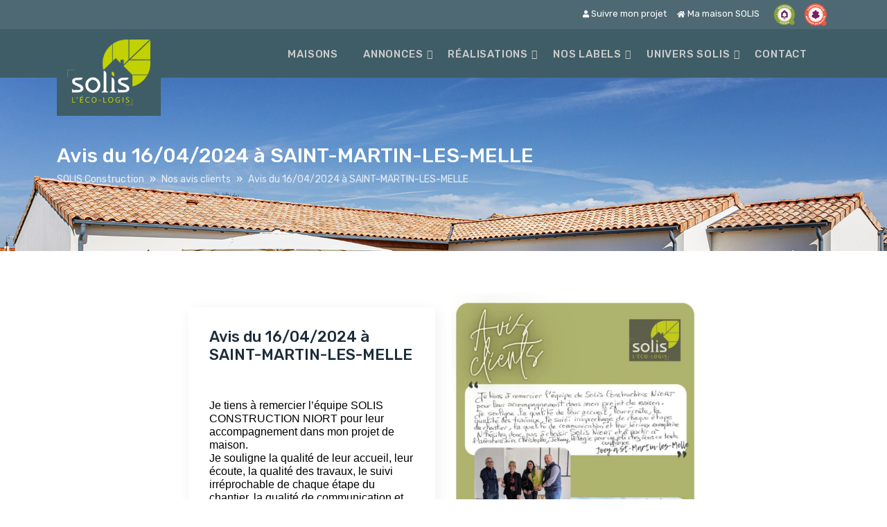

--- FILE ---
content_type: text/html; charset=UTF-8
request_url: https://www.solis-construction.fr/avis-clients/saint-martin-les-melle-79.html
body_size: 4276
content:
<!DOCTYPE html><html lang="fr"><head><meta charset="utf-8"><meta http-equiv="X-UA-Compatible" content="IE=edge"><meta name="viewport" content="width=device-width, initial-scale=1"><meta name="author" content="Vitaweb"><meta name="google-site-verification" content="7qdra6mLDqde-FAMbEwMGcIHbCd63t77SYFx1wTwHkI"><meta name="description" content=""><title>Avis du 16/04/2024 à SAINT-MARTIN-LES-MELLE - SOLIS Construction
</title><script type="application/ld+json">{"@context": "https://schema.org","@type": "Organization","url": "https://www.solis-construction.com/","logo": "https://www.solis-construction.fr/images/logo-solis-fond.jpg"}</script><meta property="og:locale" content="fr_FR"><meta property="og:url" content="https://www.solis-construction.fr/avis-clients/saint-martin-les-melle-79.html"><meta property="og:title" content="Avis du 16/04/2024 à SAINT-MARTIN-LES-MELLE - SOLIS Construction
 SOLIS Construction"><meta property="og:description" content=""><meta property="og:sitename" content="SOLIS Construction - Constructeur de maisons individuelles"><meta property="og:type" content="website"><meta property="og:image" content="https://www.solis-construction.fr/images/logo-solis-fb.jpg"><meta property="og:image" content="https://www.solis-construction.fr/images/solis-home.jpg"><meta property="og:image" content="https://www.solis-construction.fr/images/solis-home-2.jpg"><meta property="og:image" content="https://www.solis-construction.fr/images/solis-home-3.jpg"><meta property="og:image" content="https://www.solis-construction.fr/images/solis-home-4.jpg"><meta property="og:image" content="https://www.solis-construction.fr/images/solis-home-6.jpg"><link rel="canonical" href="https://www.solis-construction.fr/avis-clients/saint-martin-les-melle-79.html"><!-- Favicon --><link rel="icon" type="image/webp" sizes="92x92" href="https://www.solis-construction.fr/images/logo-solis.webp"><!-- Google Font --><link rel="preconnect" href="https://fonts.googleapis.com"><link rel="preconnect" href="https://fonts.gstatic.com" crossorigin><!--Google font--><link href="https://fonts.googleapis.com/css?family=Rubik:400,400i,500,500i,700,700i" rel="stylesheet"><link rel="stylesheet" type="text/css" href="https://www.solis-construction.fr/css/magnific-popup.min.css"><link rel="stylesheet" type="text/css" href="https://www.solis-construction.fr/css/animate.min.css"><link rel="stylesheet" type="text/css" href="https://www.solis-construction.fr/css/bootstrap.min.css"><link href="https://www.api.maisons-qualite.com/wp-content/themes/apimdq/ressources/popup-mdq.css" rel="stylesheet"><link rel="stylesheet" type="text/css" href="https://www.solis-construction.fr/css/color1.min.css"><link rel="stylesheet" type="text/css" href="https://www.solis-construction.fr/css/custom.css"><!-- Google Tag Manager --><script>(function(w,d,s,l,i){w[l]=w[l]||[];w[l].push({'gtm.start':
new Date().getTime(),event:'gtm.js'});var f=d.getElementsByTagName(s)[0],
j=d.createElement(s),dl=l!='dataLayer'?'&l='+l:'';j.async=true;j.src=
'https://www.googletagmanager.com/gtm.js?id='+i+dl;f.parentNode.insertBefore(j,f);
})(window,document,'script','dataLayer','GTM-PFFNFZH');</script><!-- End Google Tag Manager --></head><body class=""><!-- Google Tag Manager (noscript) --><noscript><iframe src="https://www.googletagmanager.com/ns.html?id=GTM-PFFNFZH"
height="0" width="0" style="display:none;visibility:hidden"></iframe></noscript><!-- End Google Tag Manager (noscript) --><!-- header start --><header class="header-4 fixed-header"><div class="top-menu"><div class="container"><ul><li><div id="popup-mdq" class="mdq-popup" data-slug="solis-construction"></div></li><li><a id="link-mmv" href="https://www.solis-construction.fr/nos-labels/ma-maisons-vivante.html" data-toggle="tooltip" data-placement="bottom" title="Ma Maison Vivante"><img src="https://www.solis-construction.fr/images/logo-ma-maison-vivante.svg" alt=""></a></li><li><a href="https://www.homeboarding.fr/auth" data-toggle="tooltip" data-placement="bottom" title="Ma maison SOLIS"><small><i class="fas fa-home"></i></small> Ma maison SOLIS</a></li><li><a href="https://solis.synermi.fr/client/" data-toggle="tooltip" data-placement="bottom" title="Suivre mon projet"><small><i class="fas fa-user"></i></small> Suivre mon projet</a></li></ul></div></div><div class="container"><div class="row"><div class="col"><div class="menu"><div class="brand-logo"><a href="/"><img src="https://www.solis-construction.fr/images/logo-solis.webp" alt="" class="img-fluid for-light"></a></div><nav><div class="main-navbar"><div id="mainnav"><div class="toggle-nav"><i class="fa fa-bars sidebar-bar"></i></div><ul class="nav-menu"><li class="back-btn"><div class="mobile-back text-end"><span>Retour</span><i aria-hidden="true" class="fa fa-angle-right ps-2"></i></div></li><li><a href="/" class="mobile-back">Accueil</a></li><li><a href="https://www.solis-construction.fr/modeles-maison-neuve.html?sortby=SurfaceAsc" class="nav-link not-dropdown">Maisons</a></li><li class="dropdown"><a href="javascript:void(0)" class="nav-link menu-title">Annonces</a><ul class="nav-submenu menu-content"><li><a href="https://www.solis-construction.fr/constructeur-maison-individuelle.html" class="menu-title-level1">Maison avec terrain</a><ul class="nav-sub-childmenu level1"><li><a href="https://www.solis-construction.fr/constructeur-maison-individuelle/charente-maritime.html">Charente-Maritime (17)</a></li><li><a href="https://www.solis-construction.fr/constructeur-maison-individuelle/deux-sevres.html">Deux-Sevres (79)</a></li><li><a href="https://www.solis-construction.fr/constructeur-maison-individuelle.html">Voir toutes les offres</a></li></ul></li><li><a href="https://www.solis-construction.fr/terrains-a-batir.html" class="menu-title-level1">Terrain seul</a><ul class="nav-sub-childmenu level1"><li><a href="https://www.solis-construction.fr/terrains-a-batir/charente-maritime.html">Charente-Maritime (17)</a></li><li><a href="https://www.solis-construction.fr/terrains-a-batir/deux-sevres.html">Deux-Sevres (79)</a></li><li><a href="https://www.solis-construction.fr/terrains-a-batir.html">Voir tous les terrains</a></li></ul></li></ul></li><li class="dropdown"><a href="javascript:void(0)" class="nav-link menu-title">Réalisations</a><ul class="nav-submenu menu-content"><li><a href="https://www.solis-construction.fr/constructions.html">Réalisations</a></li><li><a href="https://www.solis-construction.fr/avis-clients.html">Avis clients</a></li></ul></li><li class="dropdown"><a href="javascript:void(0)" class="nav-link menu-title">Nos labels</a><ul class="nav-submenu menu-content"><li><a href="https://www.solis-construction.fr/nos-labels/maisons-de-qualite.html">Maisons de Qualité</a></li><li><a href="https://www.solis-construction.fr/nos-labels/ma-maisons-vivante.html">Ma Maison Vivante</a></li></ul></li><li class="mega-menu"><a href="javascript:void(0)" class="nav-link menu-title">Univers SOLIS</a><div class="mega-menu-container menu-content"><div class="container"><div class="row"><div class="col mega-box"><div class="link-section"><div class="submenu-title"><p class="h5">La société</p></div><div class="submenu-content opensubmegamenu"><ul class="list"><li><a href="https://www.solis-construction.fr/univers-solis/presentation.html">Présentation</a></li><li><a href="https://www.solis-construction.fr/univers-solis/agences.html">Nos agences</a></li><li><a href="https://www.solis-construction.fr/univers-solis/actualites.html">Nos Actualités</a></li></ul></div></div></div><div class="col mega-box"><div class="link-section"><div class="submenu-title"><p class="h5">Nos services</p></div><div class="submenu-content opensubmegamenu"><ul class="list"><li><a href="https://www.solis-construction.fr/univers-solis/accompagnement.html">Accompagnement</a></li><li><a href="https://www.solis-construction.fr/univers-solis/garanties.html">Garanties</a></li><li><a href="https://www.solis-construction.fr/univers-solis/financement.html">Financement</a></li></ul></div></div></div><div class="col mega-box"><div class="link-section"><div class="submenu-title"><p class="h5">Infos pratiques</p></div><div class="submenu-content opensubmegamenu"><ul class="list"><li><a href="https://www.solis-construction.fr/univers-solis/videos.html">Nos vidéos</a></li></ul></div></div></div><div class="col mega-box"><div class="link-section"><div class="submenu-title"><p class="h5">Extension-Rénovation</p></div><div class="submenu-content opensubmegamenu"><ul class="list"><li><a href="https://www.solis-construction.fr/univers-solis/extension-renovation.html">Etudiez votre projet personnalisé</a></li></ul></div></div></div></div></div></div></li><li><a href="https://www.solis-construction.fr/contact.html" class="nav-link not-dropdown">Contact</a></li></ul></div></div></nav></div></div></div></div></header><!--  header end --><!-- breadcrumb start --><section class="breadcrumb-section p-0"><img src="https://www.solis-construction.fr/images/inner-background.jpg" class="bg-img img-fluid" alt=""><div class="container"><div class="breadcrumb-content"><div><h1 class="h2">Avis du 16/04/2024 à SAINT-MARTIN-LES-MELLE</h1><nav aria-label="breadcrumb" class="theme-breadcrumb"><ol class="breadcrumb"><li class="breadcrumb-item"><a href="/">SOLIS Construction</a></li><li class="breadcrumb-item"><a href="https://www.solis-construction.fr/avis-clients.html">Nos avis clients</a></li><li class="breadcrumb-item active" aria-current="page">Avis du 16/04/2024 à SAINT-MARTIN-LES-MELLE</li></ol></nav></div></div></div></section><!-- single property header start --><section class="without-top property-main small-section animated fadeInRight"><div class="single-property-section"><div class="container"><div class="row"><div class="col-md-2"></div><div class="col-md-4"><br><div class="single-title"><div class="left-single"><h2 class="h3">Avis du 16/04/2024 à SAINT-MARTIN-LES-MELLE</h2><br><br><p class="MsoNormal" style="margin: 0cm; font-size: medium; font-family: Calibri, sans-serif; caret-color: rgb(0, 0, 0); color: rgb(0, 0, 0);">Je tiens à remercier l’équipe SOLIS CONSTRUCTION NIORT pour leur accompagnement dans mon projet de maison.<o:p></o:p></p><p class="MsoNormal" style="margin: 0cm; font-size: medium; font-family: Calibri, sans-serif; caret-color: rgb(0, 0, 0); color: rgb(0, 0, 0);">Je souligne la qualité de leur accueil, leur écoute, la qualité des travaux, le suivi irréprochable de chaque étape du chantier, la qualité de communication et leur sérieux exemplaire.<o:p></o:p></p><p class="MsoNormal" style="margin: 0cm; font-size: medium; font-family: Calibri, sans-serif; caret-color: rgb(0, 0, 0); color: rgb(0, 0, 0);">N’hésitez donc pas à choisir SOLIS NIORT et à partir à l’aventure avec Christophe, Johnny et Pélagie pour un joli chez vous en toute confiance.<o:p></o:p></p><p class="MsoNormal" style="margin: 0cm; font-size: medium; font-family: Calibri, sans-serif; caret-color: rgb(0, 0, 0); color: rgb(0, 0, 0);">Joey à St-Martin-Les-Melle<o:p></o:p></p></div></div></div><div class="col-md-4"><img class="img-fluid" src="https://pro.vitahome.fr/api/media/crop/1024-1548-FFFFFF-center-center/1999216.webp?force-wepb=true&token=7bcf8d4cdbdea8622276c800a4d035216623fa11c71a74e25153a564033cf547cb324eac884b966cd0589882ecaa3312a296a1cc8415aaac746d7e75f17fc9b8" alt=""></div><div class="col-md-2"></div></div></div></div></section><!-- single property header end --><!-- footer 2 start --><footer class="footer-brown"><div class="footer footer-custom-col"><div class="container"><div class="row"><div class="col-lg-3 col-md-12"><div class="footer-links footer-details"><div class="footer-content"><a href="/"><img src="https://www.solis-construction.fr/images/logo-solis.webp" alt=""></a><p>SOLIS Construction est un constructeur de maisons individuelles en place depuis plus de 14 ans en Charente-Maritime (17) et implanté également en Deux-Sèvres (79).</p></div></div></div><div class="col-lg-9 col-md-12 col-sm-12"><div class="row"><div class="col-lg-4 col-md-6 col-sm-6 footer-details mb-4"><h3 class="h5 footer-title theme-default7 p-b-20">Agence de Châtelaillon (17)</h3><div class="footer-contact"><ul><li><i class="fas fa-map-marker-alt"></i>27 Avenue de la Petite Borde<br>&nbsp; &nbsp;&nbsp;&nbsp;&nbsp;&nbsp;17340 Châtelaillon-Plage</li><li><i class="fas fa-phone-alt"></i><a class="theme-default7" href="tel:05 46 07 70 77">05 46 07 70 77</a></li></ul></div></div><div class="col-lg-4 col-md-6 col-sm-6 footer-details mb-4"><h3 class="h5 footer-title theme-default7 p-b-20">Agence de Saintes (17)</h3><div class="footer-contact"><ul><li><i class="fas fa-map-marker-alt"></i>16 rue du Chemin Ferré<br>&nbsp; &nbsp;&nbsp;&nbsp;&nbsp;&nbsp;17100 Saintes</li><li><i class="fas fa-phone-alt"></i><a class="theme-default7" href="tel:05 46 93 25 55">05 46 93 25 55</a></li></ul></div></div><div class="col-lg-4 col-md-6 col-sm-6 footer-details mb-4"><h3 class="h5 footer-title theme-default7 p-b-20">Agence de Niort (79)</h3><div class="footer-contact"><ul><li><i class="fas fa-map-marker-alt"></i>15 rue Aimé Bonpland<br>&nbsp; &nbsp;&nbsp;&nbsp;&nbsp;&nbsp;79000 Niort</li><li><i class="fas fa-phone-alt"></i><a class="theme-default7" href="tel:05 49 08 55 95">05 49 08 55 95</a></li></ul></div></div></div></div></div></div></div><div class="sub-footer"><div class="container"><div class="row"><div class="col-xl-6 col-md-6"><div class="footer-social sub-footer-link"><ul><li><a href="https://www.facebook.com/solisconstruction17"><i class="fab fa-facebook-f"></i></a></li><li><a href="https://www.instagram.com/solis.construction"><i class="fab fa-instagram"></i></a></li></ul></div></div><div class="col-xl-6 col-md-6 text-end"><div class="copy-right"><p class="mb-0">SOLIS Construction - © Tous droits réservés - <a href="https://www.solis-construction.fr/mentions-legales.html" class="text-white">Mentions légales</a></p></div></div></div></div></div></footer><!-- footer 2 end --><!-- tap to top start --><div class="tap-top color-4"><div><i class="fas fa-arrow-up"></i></div></div><script src="https://www.solis-construction.fr/js/jquery-3.6.0.min.js"></script><script src="https://www.solis-construction.fr/js/popper.min.js"></script><script src="https://www.solis-construction.fr/js/jquery.magnific-popup.min.js"></script><script src="https://www.solis-construction.fr/js/zoom-gallery.js"></script><script src="https://www.solis-construction.fr/js/bootstrap.bundle.min.js"></script><script src="https://www.solis-construction.fr/js/feather-icon/feather.min.js"></script><script src="https://www.solis-construction.fr/js/feather-icon/feather-icon.js"></script><script src="https://www.solis-construction.fr/js/wow.min.js"></script><script src="https://www.solis-construction.fr/js/grid-list.js"></script><script src="https://www.solis-construction.fr/js/slick.min.js"></script><script src="https://www.solis-construction.fr/js/slick-animation.min.js"></script><script src="https://www.solis-construction.fr/js/custom-slick.js"></script><script src="https://www.solis-construction.fr/js/lazysizes.min.js" async=""></script><script src="https://www.solis-construction.fr/js/script.js"></script><script src="https://www.solis-construction.fr/js/customizer.js"></script><script src="https://www.solis-construction.fr/vendor/common-client-bundle/js/bootstrap-typeahead.js"></script><script type="text/javascript" src="https://www.api.maisons-qualite.com/wp-content/themes/apimdq/ressources/popup-mdq.js"></script><script>$(document).ready(function(){wow = new WOW({offset:0});wow.init();});</script><script>
        window.axeptioSettings = {
          clientId: "633556e6f62398f810c78faa",
          cookiesVersion: "solis construction-fr",
          googleConsentMode: {
          default: {
              analytics_storage: "denied",
              ad_storage: "denied",
              ad_user_data: "denied",
              ad_personalization: "denied",
              wait_for_update: 500
          }
      }
  };

  (function(d, s) {
      var t = d.getElementsByTagName(s)[0], e = d.createElement(s);
      e.async = true; e.src = "//static.axept.io/sdk.js";
      t.parentNode.insertBefore(e, t);
  })(document, "script");
</script><!-- Global site tag (gtag.js) - Google Analytics --><script async src="https://www.googletagmanager.com/gtag/js?id=UA-18286025-1"></script><script>
  window.dataLayer = window.dataLayer || [];
  function gtag(){dataLayer.push(arguments);}
  gtag('js', new Date());

  gtag('config', 'UA-18286025-1');
</script><script async src="https://www.googletagmanager.com/gtag/js?id=G-LHBL6TZEXF"></script><script> window.dataLayer = window.dataLayer || []; function gtag(){dataLayer.push(arguments);} gtag('js', new Date());
gtag('config', 'G-LHBL6TZEXF'); </script><noscript><iframe src="https://www.googletagmanager.com/ns.html?id=GTM-PFFNFZH" height="0" width="0" style="display:none;visibility:hidden"></iframe></noscript><script> !function(f,b,e,v,n,t,s) {if(f.fbq)return;n=f.fbq=function(){n.callMethod? n.callMethod.apply(n,arguments):n.queue.push(arguments)}; if(!f._fbq)f._fbq=n;n.push=n;n.loaded=!0;n.version='2.0'; n.queue=[];t=b.createElement(e);t.async=!0; t.src=v;s=b.getElementsByTagName(e)[0]; s.parentNode.insertBefore(t,s)}(window, document,'script', 'https://connect.facebook.net/en_US/fbevents.js'); fbq('init', '1129720161336241'); fbq('track', 'PageView'); </script><noscript><img height="1" width="1" style="display:none" src="https://www.facebook.com/tr?id=1129720161336241&ev=PageView&noscript=1" /></noscript></body></html>



--- FILE ---
content_type: text/css
request_url: https://www.solis-construction.fr/css/color1.min.css
body_size: 81401
content:
body,li{font-size:14px}.icon-line-color,.service-icon{fill:var(--theme-default5);color:var(--theme-default5)}a,a:hover{text-decoration:none}#link-mmv,.top-bar .header-right .right-menu ul li.cart ul.nav-submenu li .close-circle a,header .header-right .right-menu ul li.cart ul.nav-submenu li .close-circle a{padding:3px}:root{--theme-default:#6432b8;--theme-default2:#9516d7;--theme-gradient1:linear-gradient(to right, var(--theme-default) 0%, var(--theme-default2) 51%, var(--theme-default) 100%);--theme-gradient2:linear-gradient(to right, var(--theme-default) 0%, var(--theme-default2) 100%);--theme-gradient3:linear-gradient(48deg, var(--theme-default) 0%, var(--theme-default2) 100%);--theme-gradient4:linear-gradient(to right, var(--theme-default) 25%, var(--theme-default2) 100%);--theme-default3:#212121;--theme-default4:#515151;--theme-gradient5:linear-gradient(to right, var(--theme-default3) 0%, var(--theme-default4) 51%, var(--theme-default3) 100%);--theme-gradient6:linear-gradient(to right, var(--theme-default3) 0%, var(--theme-default4) 100%);--theme-gradient7:linear-gradient(90deg, var(--theme-default3) 25%, var(--theme-default4) 100%);--theme-default5:#5eac12;--theme-default6:#9ba800;--theme-default7:#b9ce1b;--theme-gradient8:linear-gradient(to right, var(--theme-default6) 0%, var(--theme-default7) 51%, var(--theme-default6) 100%);--theme-gradient9:linear-gradient(90deg, var(--theme-default6) 0%, var(--theme-default7) 100%);--theme-default8:#2c2e97;--theme-default9:#4b55c4;--theme-gradient10:linear-gradient(to right, var(--theme-default8) 0%, var(--theme-default9) 51%, var(--theme-default8) 100%);--theme-gradient11:linear-gradient(to right, var(--theme-default8) 0%, var(--theme-default9) 100%);--theme-gradient12:linear-gradient(48deg, var(--theme-default8) 0%, var(--theme-default9) 100%);--theme-gradient13:linear-gradient(to right, var(--theme-default8) 25%, var(--theme-default9) 100%);--theme-default10:#00968a}.feature-section .modern-feature .feature-wrap .feature-image .feature-overlay span,a.theme-color,footer.footer-light .footer-links .footer-content li a:hover{color:var(--theme-default6)}.label-heart.color-4,.label.label-light.color-4,.layout-home4 .sync-slider .home-slider-4.arrow-image .slick-arrow::before,.theme-default7,.theme-tab-4 .nav-tabs .nav-link,.toggle-nav.with-text,a.theme-color:hover{color:var(--theme-default7)}.about-box .agent-image .overlay-agent .agent-details ul li a,.about-section .about-wrap .about-content .about-image .overlay-content ul li a,.agent-section .agent-image .overlay-content ul li a,.agent-section .our-agent-details ul li .media .icons-square,.agent-social li a,.arrow-image .slick-prev,.breadcrumb-section .breadcrumb-content,.card-payment .payment-card .card-details .valid-detail,.card-payment .payment-card .edit-card,.card-payment .payment-card.add-card .card-details,.client-slider .user-list li .heart-bg,.coming-soon .coming-soon-detail .timer li+li::before,.coming-soon .coming-soon-detail .timer li>div,.customizer-links,.feature-section .feature-1 .feature-wrapper .feature-image,.feature-section .feature-1 .feature-wrapper .property-details .round-half,.feature-section .feature-image .feature-overlay,.footer-bg .footer-details .icon-list li a,.header-layout-3,.home-section,.icon-video a,.label-heart,.layout-home2 .home-main,.layout-home3 .bg-layout-3,.layout-home4 .slider-image,.layout-home4 .sync-slider .home-nav .slider-image,.layout-map .withmap-horizontal .search-panel .filter .media .icon-square,.modern-dot .slick-dots,.my-gallery .find-cities .citi-overlay,.offer-section .offer-wrapper .media .offer-icon,.play-bg-image .icon-video,.property-section .property-box .property-details .icon-property li .d-flex .property-icon,.property-section .property-box .property-image .overlay-plus,.property-section .property-box .property-image .overlay-property-box,.property-section .property-box .property-image .overlay-property-box .effect-round,.property-section .property-box .property-image .overlay-property-box .effect-round1,.property-wizard .wizard-box .wizard-form-details .complete-details,.property-wizard .wizard-box .wizard-step-container .wizard-steps li .media .step-icon,.service-section .property-service>div .service-box .icon-round,.service-slider .service-wrapper .top-img-box>div,.tap-top>div,.video-section .play-icon{display:-webkit-box;display:-ms-flexbox;display:flex;-webkit-box-align:center;-ms-flex-align:center;align-items:center;-webkit-box-pack:center;-ms-flex-pack:center;justify-content:center}.arrow-image .slick-arrow,.banner-section,.bg-comman-2::before,.feature-section .feature-1 .feature-wrapper .feature-image,.feature-section.feature-bg,.footer-bg,.layout-home2 .home-main,.layout-home3 .bg-layout-3,.layout-home4 .slider-image,.subscribe-section,.testimonial-bg,.video-section{background-size:cover;background-repeat:no-repeat;background-position:center}.banner-1 .big-gradient,.btn.btn-white span,.label.label-white .gradient-1{background:var(--theme-gradient2);-webkit-background-clip:text;-webkit-text-fill-color:transparent}.customizer-wrap .customizer-contain .h6::before,.filter-cards .advance-card>.h6::before{position:absolute;content:'';width:22px;height:2px;left:0;bottom:-8px}.about-box .agent-image .overlay-agent::after,.agent-section .our-agent-details ul li.with-link .media .icons-square::after,.arrow-gradient .slick-arrow::after,.arrow-gradient .slick-arrow:focus::after,.arrow-gradient .slick-arrow:hover::after,.btn.btn-dashed:hover::after,.btn.btn-gradient::after,.btn.btn-light-bg.color-3:hover::before,.btn.btn-light-bg.color-7:hover::before,.btn.btn-light-bg::after,.btn.btn-solid::after,.coming-simple .site-construction .progress::after,.dot-gradient .slick-dots li.slick-active button::after,.feature-section .feature-image .label-solid::after,.feature-section .modern-feature .feature-wrap .feature-image .label-gradient::after,.footer-bg .footer-links .footer-content .input-group .input-group-text::after,.icon-video a::after,.label-heart::after,.label.label-light::after,.modern-client .comment-right .slick-arrow::after,.pagination-tab.nav-tabs .nav-item .nav-link::after,.pricing-section .pricing-box .price .label.label-light::before,.pricing-section .pricing-box:hover .price .label-light::after,.property-section .list-property .property-box .property-image .overlay-property::after,.property-section .list-property .property-box:hover .text-center .label-gradient::after,.property-section .property-3 .slick-list .slick-track .slick-slide.slick-current.slick-active.slick-center .property-box .property-image .label-white::after,.property-section .property-box .property-details .icon-property li .d-flex .property-icon::after,.property-section .property-box-flat .property-box:hover .property-image .label-white::after,.property-section .title-3 .pagination li a::after,.service-section .property-service>div .service-box .icon-round::before,.service-section.service-2 .property-service>div .service-box:hover .btn::before,.service-section.service-2.color-7 .property-service>div .service-box:hover .btn::before,.service-slider .service-wrapper .top-img-box>div::after,.subscribe-section .video-details .form-group::after,.tap-top::after,header.header-4 .menu .header-right li .search-box .form-group::after,header.header-4 .menu .header-right li .search-box .form-group::before,header.header-4 .menu .header-right li>a::after{position:absolute;content:'';top:0;left:0;width:100%;height:100%}body{font-family:Rubik,sans-serif;position:relative;background:#fff;color:#1c2d3a;-webkit-transition:unset!important;transition:unset!important}ul{padding-left:0;margin-bottom:0}li{display:inline-block}p{font-size:15px;line-height:1.2;color:#647589}.h2,.h3,h2,h3{font-weight:500;color:#1c2d3a}p.Rubik{letter-spacing:.5px}a,a:hover{-webkit-transition:.5s;transition:.5s}.customizer-wrap .customizer-contain .option-setting.unlimited-color-layout input[type=color]:focus,.download-section .app-right .form-group select:focus,.price-range input:focus,.slick-initialized .slick-slide:focus,.slick-initialized .slick-slide>div:focus,.slick-initialized .slick-slide>div>div a:focus,.slick-initialized .slick-slide>div>div:focus,.ui-slider .ui-slider-handle.ui-state-focus,a:focus,input:focus{outline:0}a.text-color-1:focus,a.text-color-1:hover,header.header-9 .main-navbar .nav-menu>li .mega-menu-container .mega-box .link-section .submenu-content ul li a:hover,header.header-9 .main-navbar .nav-menu>li .nav-submenu li a:hover,header.header-9 .main-navbar .nav-menu>li.active>a{color:var(--theme-default)!important}a.text-color-2:focus,a.text-color-2:hover{color:var(--theme-default3)!important}a.text-color-3:focus,a.text-color-3:hover,header.header-3 .main-navbar .nav-menu>li .mega-menu-container .mega-box .link-section .submenu-content ul li a:hover,header.header-3 .main-navbar .nav-menu>li .nav-submenu li a:hover{color:var(--theme-default5)!important}a.text-color-4:focus,a.text-color-4:hover,header.header-4 .main-navbar .nav-menu>li .nav-submenu li a:hover,header.header-4 .main-navbar .nav-menu>li.active>a,header.light-header .main-navbar .nav-menu>li .nav-submenu li a:hover,header.light-header .main-navbar .nav-menu>li.active>a{color:var(--theme-default7)!important}.blog-wrap.color-7:hover .blog-details a,a.text-color-7:focus,a.text-color-7:hover,header.header-7 .main-navbar .nav-menu>li .mega-menu-container .mega-box .link-section .submenu-content ul li a:hover,header.header-7 .main-navbar .nav-menu>li .nav-submenu li a:hover{color:var(--theme-default10)!important}.Rubik,.btn,.customizer-wrap .customizer-contain .option-setting span,.font-rubik,.gj-picker div[role=navigator] div[role=period],.gj-picker-bootstrap table tr td,.h1,.h2,.h3,.h4,.h5,.h6,.leaflet-popup-content .infoBox .marker-detail .detail-part a,.leaflet-popup-content .infoBox .marker-detail .detail-part span,.my-profile .profile-info .user-detail li span,.property-wizard .wizard-box .wizard-step-container .wizard-steps li .media .media-body .h5,.property-wizard .wizard-box .wizard-step-container .wizard-steps li .media .media-body .h6,.ratio-card .card-body ul li .h6,.ratio-card .h5,.top-bar .dropdown .dropdown-menu .dropdown-item,button,h1,h2,h3,h4,h5,h6,header .dropdown .dropdown-menu .dropdown-item{font-family:Rubik,sans-serif}.btn:focus,.gj-datepicker .btn-outline-secondary:focus,button:focus{outline:0;-webkit-box-shadow:none;box-shadow:none}.form-control:focus,.theme-pagination .pagination .page-item .page-link:focus,body.dark-layout .layout-map .feature-section .feature-content,form .form-control:focus{-webkit-box-shadow:none;box-shadow:none}.form-control::-webkit-input-placeholder{font-size:14px;font-family:Rubik,sans-serif;color:rgba(88,97,103,.4)}.form-control::-moz-placeholder{font-size:14px;font-family:Rubik,sans-serif;color:rgba(88,97,103,.4)}.form-control:-ms-input-placeholder{font-size:14px;font-family:Rubik,sans-serif;color:rgba(88,97,103,.4)}.form-control::-ms-input-placeholder{font-size:14px;font-family:Rubik,sans-serif;color:rgba(88,97,103,.4)}.form-control::placeholder{font-size:14px;font-family:Rubik,sans-serif;color:rgba(88,97,103,.4)}.h1,h1{font-size:calc(26px + (55 - 26) * ((100vw - 320px) / (1920 - 320)));font-weight:500;line-height:1.3}.h2,h2{font-size:30px;line-height:1.1}.h3,.h4,.h5,.h6,h3,h4,h5,h6{line-height:1.2}.h3,h3{font-size:24px}.h4,.h5,.h6,h4,h5,h6{font-weight:400}.h4,h4{font-size:22px}.h5,h5{font-size:20px}.h6,h6{font-size:16px}.btn,.label,.label-heart i{font-size:14px}.blog-wrap .blog-details span,.btn,.center-slides .img-center .center-content .h3,.compare-page .table-wrapper .table tbody tr .property_price .h6,.download-section .download-wrap .h3,.edit-profile-modal.logout-modal .modal-body .h6,.f-w-600,.feature-section .feature-2 .feature-box .feature-bottom .h3,.feature-section .feature-content .details>span,.feature-section .feature-content .feature-price>span,.filter-cards .advance-card .feature-slider .bottom-feature .h5,.filter-cards .advance-card .feature-slider .bottom-feature .h6,.infoBox .marker-detail .detail-part .h6,.label,.label.label-lg,.modal-title,.my-profile .profile-info .user-name .h5,.property-section .listing-hover-property .property-box .bottom-property .h5,.property-section .listing-hover-property .property-box .bottom-property .overlay-option ul li .h6,.property-wizard .wizard-box .wizard-form-details button,.property-wizard .wizard-box .wizard-form-details form label,.top-bar .header-right .right-menu ul li.cart ul.nav-submenu li .total .h5 span,.top-bar .top-content .top-bar-right li .flat-box>span,header .header-right .right-menu ul li.cart ul.nav-submenu li .total .h5 span{font-weight:500}footer .footer,section{padding:90px 0}.small-section{padding:60px 0}.section-sm{padding:40px 0 0}.custom-scrollbar::-webkit-scrollbar-track{-webkit-box-shadow:inset 0 0 6px transparent}.custom-scrollbar::-webkit-scrollbar,.custom-scrollbar::-webkit-scrollbar-thumb{width:4px;border-radius:13px}.custom-scrollbar::-webkit-scrollbar-thumb{-webkit-box-shadow:inset 0 0 0 10px rgba(0,0,0,.02);box-shadow:inset 0 0 0 10px rgba(0,0,0,.02);background-color:#fff}.column-space{margin-bottom:-50px}.column-space>div{padding:0 25px;margin-bottom:50px}.property-section .property-2 .property-box,.shadow-cls,.single-property .description-section .desc-box,header.header-4.fixed{-webkit-box-shadow:3.346px 3.716px 22.5px rgba(0,0,0,.07);box-shadow:3.346px 3.716px 22.5px rgba(0,0,0,.07)}.radius-cls{border-radius:20px}.agent-section.property-section .agent-grids .property-wrapper-grid .property-grid>[class*=col-xl-3] .agent-content,.card-header,.p-20,.property-section .property-wrapper-grid .property-grid>.col-xl-4 .property-box .property-details,.property-section .property-wrapper-grid .property-grid>[class*=col-lg-4] .property-box .property-details{padding:20px}.theme-card,.user-about .about-listing{-webkit-box-shadow:3.346px 3.716px 22.5px rgba(0,0,0,.07);box-shadow:3.346px 3.716px 22.5px rgba(0,0,0,.07);padding:30px}.p-t-0,.theme-card .card-header{padding-top:0}.about-section .about-wrap.about-2 .slick-list .slick-track .slick-slide,.agent-section .our-agent-details>.h6,.blog-1.slick-initialized .slick-slide,.blog-single-detail .grid-slider .slick-slide,.blog-single-detail .main-property-slider .slick-slide,.breadcrumb-section.breadcrumb-sm .breadcrumb-content>div nav .breadcrumb,.center-slides .img-center .center-content .h6,.edit-profile-modal.logout-modal .modal-body p,.feature-section .property-slider,.filter-cards .advance-card .feature-slider .bottom-feature .h6,.filter-cards .advance-card .feature-slider .slick-slide,.filter-panel .grid-list-filter .collection-grid-view ul li,.layout-home2 .slick-initialized .slick-slide,.layout-home3 .home-slider-3 .slick-slide,.layout-home4 .sync-slider .home-slider-4 .slick-slide,.m-b-0,.pagination-tab.nav-tabs,.privacy-setting .privacy-content .media .media-body p,.project-details .detail-container .h6,.property-map .filter-panel,.property-section .listing-hover-property .property-box .bottom-property .h6,.property-section .pagination-tab .nav-item,.property-section .property-box .property-image .property-slider,.property-wizard .wizard-box .wizard-step-container .wizard-steps li:last-child,.property-wizard.horizontal-wizard .wizard-box .wizard-step-container .wizard-form-details form,.ratio-card .card-body ul li:last-child .h6,.search-with-tab .nav-tabs .nav-item,.service-slider .slick-list .slick-track .slick-slide,.slick-shadow .slick-list .slick-track .slick-slide,.terms-section .terms-wrapper p:last-child,.theme-card .card-header .h5,.user-about .about-listing ul li p,.user-dashboard .property-overview table,.with-captcha .spinner label,header.header-4 .menu .header-right li .search-box .form-group{margin-bottom:0}.theme-card .card-body,.theme-card .card-header{padding-left:0;padding-right:0}.p-t-20,.theme-card .card-body{padding-top:20px}.footer-bg .footer-links .footer-content .input-group,.m-t-45,.theme-card+.theme-card,footer .footer-links .footer-content{margin-top:45px}.media{display:-webkit-box;display:-ms-flexbox;display:flex;-webkit-box-align:start;-ms-flex-align:start;align-items:flex-start}.media-body{-webkit-box-flex:1;-ms-flex:1;flex:1}.create-tab .create-property-form .form-inputs .dropzone,.form-group{margin-bottom:16px}label{margin-bottom:.5rem}.about-section .about-wrap .about-content.row>div,.blog-1 .blog-box .row>div,.contact_section .contact-detail .contact_wrap,.feature-section .feature-3 .feature-wrap .row>div,.home-section.layout-1 .container-fluid,.new-property .feature-wrap .row>div,.our-client.row>div,.p-0,.signup-modal .modal-body,.top-bar .header-right .right-menu ul li.cart ul.nav-submenu li .media .media-body a,.video-modal .modal-dialog .modal-content .modal-body,header .header-right .right-menu ul li.cart ul.nav-submenu li .media .media-body a{padding:0}.p-5{padding:5px}.infoBox .marker-detail .detail-part,.p-10{padding:10px}.p-15,.property-wrapper-grid .col-xl-4 .property-details{padding:15px}.p-25{padding:25px}.modal-body,.modal-footer,.modal-header,.p-30,.property-section .property-1 .property-details,.property-section .property-2 .property-details,.single-property .page-section{padding:30px}.blog-wrap .blog-details,.p-35{padding:35px}.p-40{padding:40px}.p-45{padding:45px}.p-50{padding:50px}.infoBox .marker-detail .detail-part ul li:first-child,.p-l-0,.property-details ul li:first-child,.property-section .property-wrapper-grid .property-grid>.col-xl-3 .property-box .property-details ul li:first-child,.property-section .property-wrapper-grid .property-grid>.col-xl-4 .property-box .property-details ul li:first-child,.property-section .property-wrapper-grid .property-grid>[class*=col-lg-4] .property-box .property-details ul li:first-child,.property-section .property-wrapper-grid .property-grid>[class*=col-xl-3] .property-box .property-details ul li:first-child,.property-wrapper-grid .col-xl-4 .property-details ul li:first-child,body.rtl .property-details ul li:last-child{padding-left:0}.compare-page .table-wrapper .table tbody tr .property_price span.money,.p-l-5{padding-left:5px}.p-l-10{padding-left:10px}.p-l-15{padding-left:15px}.p-l-20{padding-left:20px}.p-l-25{padding-left:25px}.p-l-30{padding-left:30px}.p-l-35{padding-left:35px}.footer-left-space,.p-l-40{padding-left:40px}.p-l-45{padding-left:45px}.layout-map .withmap-horizontal .search-panel .width-fit>div:first-child .filter,.p-l-50{padding-left:50px}.p-t-5,footer .footer-links .footer-content .footer-blog,footer .footer-links .footer-content .footer-map{padding-top:5px}.p-t-10,.top-bar .top-content .top-bar-right li>.dropdown .flat-box{padding-top:10px}.p-t-15{padding-top:15px}.p-t-25{padding-top:25px}.customizer-wrap .customizer-contain .layouts-settings+.layouts-settings,.my-profile .profile-info .information-detail+.information-detail,.p-t-30{padding-top:30px}.p-t-35{padding-top:35px}.p-t-40,.property-map .property-grid{padding-top:40px}.p-t-45{padding-top:45px}.p-t-50{padding-top:50px}.compare-page .table-wrapper,.edit-profile-modal.logout-modal .modal-body,.p-b-0{padding-bottom:0}.p-b-5{padding-bottom:5px}.p-b-10{padding-bottom:10px}.client-slider .client-rating,.p-b-15{padding-bottom:15px}.p-b-20{padding-bottom:20px}.p-b-25{padding-bottom:25px}.footer-bg .footer-links,.p-b-30{padding-bottom:30px}.p-b-35{padding-bottom:35px}.p-b-40{padding-bottom:40px}.p-b-45{padding-bottom:45px}.p-b-50,.title-1{padding-bottom:50px}.infoBox .marker-detail .detail-part ul li:last-child,.p-r-0,.property-details ul li:last-child,.property-section .property-grid-slider .property-box .property-details ul li:last-child,.property-section .property-wrapper-grid.list-view .property-box .property-details ul li:last-child,.property-wrapper-grid .col-xl-4 .property-details ul li:last-child,body.rtl .property-details ul li:first-child,body.rtl .property-wizard.horizontal-wizard .wizard-box .wizard-step-container .wizard-steps,body.rtl ul{padding-right:0}.p-r-5{padding-right:5px}.p-r-10{padding-right:10px}.p-r-15{padding-right:15px}.p-r-20{padding-right:20px}.p-r-25{padding-right:25px}.p-r-30{padding-right:30px}.p-r-35{padding-right:35px}.p-r-40{padding-right:40px}.p-r-45{padding-right:45px}.p-r-50{padding-right:50px}.about-section .about-wrap .about-content.row,.feature-section .feature-3 .feature-wrap .row,.layout-map .withmap-horizontal .search-panel .width-fit,.m-0,.new-property .feature-wrap .row,.our-client.row,.single-property-section .left-single .share-buttons>div .share-hover ul{margin:0}.m-5{margin:5px}.m-10{margin:10px}.m-15{margin:15px}.m-20{margin:20px}.m-25{margin:25px}.m-30{margin:30px}.m-35{margin:35px}.m-40{margin:40px}.m-45{margin:45px}.m-50{margin:50px}.footer-bg .bottom-blog .footer-links .footer-content,.m-t-0,.property-wizard .wizard-box .wizard-step-container .wizard-steps li:first-child,.title-3.text-start .h2,.user-dashboard.terms-section .sidebar-user .dashboard-list,footer .footer-links.footer-details .footer-content{margin-top:0}.layout-map .withmap-horizontal .search-panel .filter .media .dropdown-icon,.m-t-5,header.light-header .brand-logo img{margin-top:5px}.agent-section .agent-content .agent-contact li+li,.agent-section .our-agent-details ul li+li,.filter-cards .advance-card .category-property ul li+li,.m-t-10,.pricing-section .pricing-box ul li+li,.top-bar .header-right .right-menu ul li.cart ul.nav-submenu li+li,footer .footer-links .footer-content li+li,footer.footer-res .footer-links .footer-content p,header .header-right .right-menu ul li.cart ul.nav-submenu li+li{margin-top:10px}.about-box .agent-image .overlay-agent .agent-details ul,.filter-cards .advance-card .recent-property ul li+li,.home-section.layout-9 .home-main .home-content .h6,.image_section .row>div+div,.log-in .social-connect>div:nth-child(n+3),.m-t-15,.my-profile .profile-info .information ul li+li,.portfolio-grid .property-text,.single-property-section .feature-label,header .main-navbar .nav-menu>li .mega-menu-container .mega-box .link-section+.link-section{margin-top:15px}.accordion .card+.card,.create-tab .create-property-form .btn,.home-section.layout-6 .home-main .h6,.m-t-20,.property-section .property-box .property-details .icon-property+.icon-property,.top-bar .dropdown.input-group-text .dropdown-menu,footer .footer-details .footer-contact ul li+li,footer .footer-links .footer-content .footer-blog .media+.media,header .dropdown.input-group-text .dropdown-menu,header .menu .header-right .dropdown .dropdown-menu{margin-top:20px}.create-tab .create-property-form .form-inputs+.form-inputs,.m-t-25{margin-top:25px}.blog-single-detail .leave-comment,.card-payment>div:last-child .payment-card,.coming-soon.coming-left .social-coming,.contact_right .row>div+div,.faq-section .faq-image .h3,.footer-bg .footer-links .footer-content,.m-t-30,.pricing-section .pricing-slider .slick-list .slick-track .slick-slide>div,.review .review-box+.review-box,.single-property,.single-property .description-section .desc-box+.desc-box,.terms-section .terms-wrapper+.terms-wrapper{margin-top:30px}.m-t-35,.property-wizard.horizontal-wizard .wizard-box .wizard-step-container .wizard-form-details .wizard-step-3 .next-btn{margin-top:35px}.looking-icons,.m-t-40,.project-details{margin-top:40px}.m-t-50,.portfolio-details .portfolio-section,.property-wizard.horizontal-wizard .wizard-box .wizard-step-container .log-in{margin-top:50px}.m-b-5,.price-range,.property-wizard .wizard-box .wizard-step-container .wizard-steps li .media .media-body .h5{margin-bottom:5px}.btn-showcase .card-body .btn,.btns .btn,.card-payment .payment-card .card-details .valid-detail,.filter-panel .grid-list-filter li,.left-sidebar .row>div,.m-b-10,.video-layout .video-search .form-group{margin-bottom:10px}.agent-section .agent-content .agent-contact,.details-right .h3,.infoBox .marker-detail .detail-part ul,.m-b-15,.our-client .client-right .client-rating,.property-section .nav-tabs .nav-item,.single-property-section .left-single p,.theme-buttons>div .btn,.theme-label .card-body .label{margin-bottom:15px}.filter-cards .advance-card .category-property .agent-info,.layout-home8 .home-content .h1,.m-b-20,.project-details .h3,.property-wizard .wizard-box .wizard-form-details form .form-group,.property-wizard .wizard-box .wizard-form-details form.dropzone,.property-wizard .wizard-box .wizard-form-details p{margin-bottom:20px}.m-b-25{margin-bottom:25px}.about-section .about-wrap.about-2 .slick-list .slick-track .slick-slide>div,.column-sm>div,.image_section,.inner-title,.log-in .title-3,.log-in form .form-group,.m-b-30,.onclick-map-wrap,.property-section .listing-hover-property>div,.tab-listing .filter-panel{margin-bottom:30px}.m-b-35{margin-bottom:35px}.m-b-40,.property-map .theme-pagination{margin-bottom:40px}.m-b-45{margin-bottom:45px}.m-b-50{margin-bottom:50px}.m-l-0,.top-bar .top-content .top-bar-right .input-group .input-group-append,body.rtl header .main-navbar .nav-menu>li:last-child>a,body.rtl header.header-4 .menu .header-right li>a svg,header.header-4 .menu .brand-logo,header.light-header .menu .brand-logo{margin-left:0}.agent-social li+li,.coming-soon.coming-left .coming-soon-detail .timer li+li,.m-l-5{margin-left:5px}.about-box .agent-image .overlay-agent .agent-details ul li+li,.about-section .about-wrap .about-content .about-image .overlay-content ul li+li,.agent-section .agent-image .overlay-content ul li+li,.filter-panel .grid-list-filter li+li,.m-l-10,.property-section .listing-hover-property .property-box .bottom-property .overlay-option ul li .media .media-body,.search-with-tab .nav-tabs .nav-item+.nav-item,.top-bar .header-right .right-menu ul .dropdown+.dropdown,.top-bar .header-right .right-menu ul li.cart ul.nav-submenu li .media .media-body,.top-bar.top-bar-7 .top-bar-right li+li,header .header-right .right-menu ul .dropdown+.dropdown,header .header-right .right-menu ul li.cart ul.nav-submenu li .media .media-body,header.header-4.top-bar .top-content .top-bar-right li+li{margin-left:10px}.blog-single-detail .comment-section .comment-box .media .media-body .comment-title .comment-date,.card-payment .payment-card .edit-card a+a,.download-section .app-right button,.download-section .download-wrap ul li+li,.filter-cards .advance-card .recent-property ul li .media .media-body,.m-l-15,.my-profile .profile-info .information ul li .label,.my-profile .profile-info .user-name .rating,.property-wizard.horizontal-wizard .wizard-box .wizard-step-container .wizard-form-details .text-end p a,.theme-buttons>div .btn+.btn{margin-left:15px}.banner-section .button-banner .btn+.btn,.coming-soon.coming-left .social-coming ul li+li,.footer-bg .bottom-blog .media .media-body,.m-l-20,.pagination-tab.nav-tabs .nav-item+.nav-item,.property-section .title-3 .pagination li+li,.user-dashboard .sidebar-user .user-profile .media .media-body,footer .footer-links .footer-content .footer-blog .media .media-body,footer .sub-footer .sub-footer-link li+li,footer.footer-light .footer-links .footer-title span,header.header-4 .menu .header-right li+li{margin-left:20px}.m-l-25{margin-left:25px}.m-l-30,.property-section .nav-tabs .nav-item+.nav-item,.top-bar .top-content .top-bar-right li+li{margin-left:30px}.m-l-35,footer.footer-brown .sub-footer .footer-social ul li+li{margin-left:35px}.feature-section .feature-content .feature-price li+li,.m-l-40{margin-left:40px}.animate-rdi,.m-l-45{margin-left:45px}.m-l-50,.offer-section .offer-wrapper .media .media-body,.review .review-box.review-child{margin-left:50px}.m-r-0,.top-bar .top-content .top-bar-right .input-group .input-group-prepend,body.rtl footer.footer-brown .footer-details img,body.rtl header.header-centered .main-navbar .nav-menu>li:last-child>a{margin-right:0}.m-r-5,.top-bar .top-content .top-bar-right li .flat-box i{margin-right:5px}.m-r-10,body.rtl .top-bar.top-bar-7 .top-bar-right li+li{margin-right:10px}.m-r-15,footer .footer-details .footer-contact ul li i{margin-right:15px}.m-r-20,body.rtl .pagination-tab.nav-tabs .nav-item+.nav-item{margin-right:20px}.m-r-25{margin-right:25px}.m-r-30{margin-right:30px}.m-r-35,body.rtl footer.footer-brown .sub-footer .footer-social ul li+li{margin-right:35px}.m-r-40{margin-right:40px}.m-r-45{margin-right:45px}.m-r-50{margin-right:50px}.img-10{width:10px}.img-20{width:20px}.img-30{width:30px}.img-40{width:40px}.img-50{width:50px}.img-60{width:60px}.client-slider .user-list li:first-child img,.client-slider .user-list li:last-child img,.img-70{width:70px}.img-80{width:80px}.img-90{width:90px}.img-100{width:100px}.ratio_36 .bg-size:before{padding-top:36%;content:"";display:block}.ratio_40 .bg-size:before{padding-top:40%;content:"";display:block}.ratio2_3 .bg-size:before,.ratio_45 .bg-size:before{padding-top:45%;content:"";display:block}.ratio2_1 .bg-size:before{padding-top:50%;content:"";display:block}.ratio_55 .bg-size:before{padding-top:55%;content:"";display:block}.ratio_63 .bg-size:before{padding-top:63%;content:"";display:block}.ratio_65 .bg-size:before{padding-top:65%;content:"";display:block}.ratio_70 .bg-size:before{padding-top:70%;content:"";display:block}.ratio_59 .bg-size:before{padding-top:59%;content:"";display:block}.ratio3_2 .bg-size:before{padding-top:66.66%;content:"";display:block}.ratio_90 .bg-size:before{padding-top:93%;content:"";display:block}.ratio_landscape .bg-size:before{padding-top:75%;content:"";display:block}.ratio_square .bg-size:before{padding-top:100%;content:"";display:block}.ratio_asos .bg-size:before{padding-top:127.7777778%;content:"";display:block}.ratio_portrait .bg-size:before{padding-top:150%;content:"";display:block}.ratio1_2 .bg-size:before{padding-top:200%;content:"";display:block}@-webkit-keyframes effect{0%{-webkit-transform:scale(1);transform:scale(1)}75%{-webkit-transform:scale(1.4);transform:scale(1.4);opacity:.4}100%{-webkit-transform:scale(1.6);transform:scale(1.6);opacity:0}}@keyframes effect{0%{-webkit-transform:scale(1);transform:scale(1)}75%{-webkit-transform:scale(1.4);transform:scale(1.4);opacity:.4}100%{-webkit-transform:scale(1.6);transform:scale(1.6);opacity:0}}@-webkit-keyframes an-snow{100%{background-position:500px 1000px,300px 300px,-400px 400px}}@keyframes an-snow{100%{background-position:500px 1000px,300px 300px,-400px 400px}}@-webkit-keyframes rotating{0%{opacity:0;-webkit-transform:rotate(0);transform:rotate(0)}25%,75%{opacity:1}50%{opacity:0}100%{opacity:0;-webkit-transform:rotate(360deg);transform:rotate(360deg)}}@keyframes rotating{0%{opacity:0;-webkit-transform:rotate(0);transform:rotate(0)}25%,75%{opacity:1}50%{opacity:0}100%{opacity:0;-webkit-transform:rotate(360deg);transform:rotate(360deg)}}@-webkit-keyframes flying{0%,100%{-webkit-transform:translate(0,0);transform:translate(0,0)}10%{-webkit-transform:translate(20px,50px);transform:translate(20px,50px)}20%{-webkit-transform:translate(-30px,10px);transform:translate(-30px,10px)}30%{-webkit-transform:translate(10px,60px);transform:translate(10px,60px)}40%{-webkit-transform:translate(50px,0);transform:translate(50px,0)}50%{-webkit-transform:translate(-10px,-40px);transform:translate(-10px,-40px)}60%{-webkit-transform:translate(-40px,20px);transform:translate(-40px,20px)}70%{-webkit-transform:translate(30px,-30px);transform:translate(30px,-30px)}80%{-webkit-transform:translate(0,-60px);transform:translate(0,-60px)}90%{-webkit-transform:translate(40px,10px);transform:translate(40px,10px)}}@keyframes flying{0%,100%{-webkit-transform:translate(0,0);transform:translate(0,0)}10%{-webkit-transform:translate(20px,50px);transform:translate(20px,50px)}20%{-webkit-transform:translate(-30px,10px);transform:translate(-30px,10px)}30%{-webkit-transform:translate(10px,60px);transform:translate(10px,60px)}40%{-webkit-transform:translate(50px,0);transform:translate(50px,0)}50%{-webkit-transform:translate(-10px,-40px);transform:translate(-10px,-40px)}60%{-webkit-transform:translate(-40px,20px);transform:translate(-40px,20px)}70%{-webkit-transform:translate(30px,-30px);transform:translate(30px,-30px)}80%{-webkit-transform:translate(0,-60px);transform:translate(0,-60px)}90%{-webkit-transform:translate(40px,10px);transform:translate(40px,10px)}}@-webkit-keyframes sonarEffect{0%{opacity:.05}40%{opacity:.08;-webkit-box-shadow:0 0 0 2px rgba(255,255,255,.1),0 0 10px 10px var(--theme-default3),0 0 0 10px rgba(255,255,255,.5);box-shadow:0 0 0 2px rgba(255,255,255,.1),0 0 10px 10px var(--theme-default3),0 0 0 10px rgba(255,255,255,.5)}100%{-webkit-box-shadow:0 0 0 2px rgba(255,255,255,.1),0 0 10px 10px var(--theme-default3),0 0 0 10px rgba(255,255,255,.5);box-shadow:0 0 0 2px rgba(255,255,255,.1),0 0 10px 10px var(--theme-default3),0 0 0 10px rgba(255,255,255,.5);-webkit-transform:scale(1.3);transform:scale(1.3);opacity:0}}@keyframes sonarEffect{0%{opacity:.05}40%{opacity:.08;-webkit-box-shadow:0 0 0 2px rgba(255,255,255,.1),0 0 10px 10px var(--theme-default3),0 0 0 10px rgba(255,255,255,.5);box-shadow:0 0 0 2px rgba(255,255,255,.1),0 0 10px 10px var(--theme-default3),0 0 0 10px rgba(255,255,255,.5)}100%{-webkit-box-shadow:0 0 0 2px rgba(255,255,255,.1),0 0 10px 10px var(--theme-default3),0 0 0 10px rgba(255,255,255,.5);box-shadow:0 0 0 2px rgba(255,255,255,.1),0 0 10px 10px var(--theme-default3),0 0 0 10px rgba(255,255,255,.5);-webkit-transform:scale(1.3);transform:scale(1.3);opacity:0}}@-webkit-keyframes spin{100%{-webkit-transform:rotate(1turn);transform:rotate(1turn)}}@keyframes spin{100%{-webkit-transform:rotate(1turn);transform:rotate(1turn)}}@-webkit-keyframes bubble{100%{-webkit-transform:scale(1);transform:scale(1)}}@keyframes bubble{100%{-webkit-transform:scale(1);transform:scale(1)}}@-webkit-keyframes heartbit{0%{-webkit-transform:scale(0);transform:scale(0);opacity:0}25%{-webkit-transform:scale(.1);transform:scale(.1);opacity:.1}50%{-webkit-transform:scale(.5);transform:scale(.5);opacity:.3}75%{-webkit-transform:scale(.8);transform:scale(.8);opacity:.5}100%{-webkit-transform:scale(1);transform:scale(1);opacity:0}}@keyframes heartbit{0%{-webkit-transform:scale(0);transform:scale(0);opacity:0}25%{-webkit-transform:scale(.1);transform:scale(.1);opacity:.1}50%{-webkit-transform:scale(.5);transform:scale(.5);opacity:.3}75%{-webkit-transform:scale(.8);transform:scale(.8);opacity:.5}100%{-webkit-transform:scale(1);transform:scale(1);opacity:0}}@-webkit-keyframes search-bg-1{0%{right:-20px}50%{right:-15px}100%{right:-11px}}@keyframes search-bg-1{0%{right:-20px}50%{right:-15px}100%{right:-11px}}@-webkit-keyframes search-bg-2{0%{right:-10px}50%{right:-5px}100%{right:0}}@keyframes search-bg-2{0%{right:-10px}50%{right:-5px}100%{right:0}}@-webkit-keyframes search-bg-3{0%{right:0}50%{right:5px}100%{right:10px}}@keyframes search-bg-3{0%{right:0}50%{right:5px}100%{right:10px}}@-webkit-keyframes animation-x{0%{background-position-x:0}100%{background-position-x:1920px}}@keyframes animation-x{0%{background-position-x:0}100%{background-position-x:1920px}}@-webkit-keyframes bounce-1{0%,100%{-webkit-transform:translateY(0);transform:translateY(0)}50%{-webkit-transform:translateY(-7px);transform:translateY(-7px)}}@keyframes bounce-1{0%,100%{-webkit-transform:translateY(0);transform:translateY(0)}50%{-webkit-transform:translateY(-7px);transform:translateY(-7px)}}@-webkit-keyframes smoothScroll{0%{-webkit-transform:translateY(-40px);transform:translateY(-40px)}100%{-webkit-transform:translateY(0);transform:translateY(0)}}@keyframes smoothScroll{0%{-webkit-transform:translateY(-40px);transform:translateY(-40px)}100%{-webkit-transform:translateY(0);transform:translateY(0)}}@-webkit-keyframes sway{0%,100%{-webkit-transform:rotate(8deg);transform:rotate(8deg)}50%{-webkit-transform:rotate(-8deg);transform:rotate(-8deg)}}@keyframes sway{0%,100%{-webkit-transform:rotate(8deg);transform:rotate(8deg)}50%{-webkit-transform:rotate(-8deg);transform:rotate(-8deg)}}@-webkit-keyframes fadein{0%{opacity:0}100%{opacity:1}}@keyframes fadein{0%{opacity:0}100%{opacity:1}}@-webkit-keyframes bottomslide{0%{width:0}100%{width:100%}}@keyframes bottomslide{0%{width:0}100%{width:100%}}@-webkit-keyframes rightslide{0%{height:0}100%{height:100%}}@keyframes rightslide{0%{height:0}100%{height:100%}}@-webkit-keyframes spincaptcha{10%{width:0;height:0;border-width:6px}30%{width:0;height:0;border-radius:50%;border-width:1em;-webkit-transform:rotate(0);transform:rotate(0);border-color:#c7daf5}50%{width:2em;height:2em;border-radius:50%;border-width:4px;border-color:#c7daf5 #5998ef #c7daf5 #c7daf5}70%{border-width:4px;border-color:#c7daf5 #5998ef #c7daf5 #c7daf5}90%{border-width:4px}100%{width:2em;height:2em;border-radius:50%;-webkit-transform:rotate(720deg);transform:rotate(720deg);border-color:transparent}}@keyframes spincaptcha{10%{width:0;height:0;border-width:6px}30%{width:0;height:0;border-radius:50%;border-width:1em;-webkit-transform:rotate(0);transform:rotate(0);border-color:#c7daf5}50%{width:2em;height:2em;border-radius:50%;border-width:4px;border-color:#c7daf5 #5998ef #c7daf5 #c7daf5}70%{border-width:4px;border-color:#c7daf5 #5998ef #c7daf5 #c7daf5}90%{border-width:4px}100%{width:2em;height:2em;border-radius:50%;-webkit-transform:rotate(720deg);transform:rotate(720deg);border-color:transparent}}@-webkit-keyframes search-bg-4{0%{left:-20px}50%{left:-15px}100%{left:-11px}}@keyframes search-bg-4{0%{left:-20px}50%{left:-15px}100%{left:-11px}}@-webkit-keyframes search-bg-5{0%{left:-10px}50%{left:-5px}100%{left:0}}@keyframes search-bg-5{0%{left:-10px}50%{left:-5px}100%{left:0}}@-webkit-keyframes search-bg-6{0%{left:0}50%{left:5px}100%{left:10px}}@keyframes search-bg-6{0%{left:0}50%{left:5px}100%{left:10px}}.breadcrumb-section{height:250px;position:relative;overflow:hidden;z-index:1;background-position:top left!important}.breadcrumb-section.breadcrumb-sm{height:auto;background-image:var(--theme-gradient8)}.breadcrumb-section.breadcrumb-sm .breadcrumb-content{height:unset;padding:10px 0 10px 165px}.breadcrumb-section.breadcrumb-sm .breadcrumb-content>div{background-color:transparent;padding-left:0;padding-right:0;width:100%;display:-webkit-box;display:-ms-flexbox;display:flex;-webkit-box-pack:justify;Rubik:justify;justify-content:space-between;-webkit-box-align:center;-ms-flex-align:center;align-items:center;-ms-flex-wrap:wrap;flex-wrap:wrap}.breadcrumb-section.breadcrumb-sm .breadcrumb-content>div .h2{margin-bottom:0;line-height:1.3;margin-top:-6px}.breadcrumb-section.breadcrumb-sm .breadcrumb-content>div nav{padding-top:1px}.breadcrumb-section .breadcrumb-content{-webkit-box-pack:unset;-ms-flex-pack:unset;justify-content:unset;height:250px;padding-top:0}.breadcrumb-section .breadcrumb-content div .h2{color:#fff;font-size:calc(18px + (36 - 18) * ((100vw - 320px) / (1920 - 320)));line-height:1.2;display:inline-block}.breadcrumb-section .breadcrumb-content div .breadcrumb{background-color:transparent;margin-bottom:0;padding:0;margin-left:0}.breadcrumb-section .breadcrumb-content div .breadcrumb .breadcrumb-item{line-height:1.4;color:rgba(255,255,255,.8);font-weight:400;font-family:Rubik,sans-serif}.breadcrumb-section .breadcrumb-content div .breadcrumb .breadcrumb-item a,.home-section.layout-6 .vertical-search .left-sidebar .dropdown .dropdown-toggle,.parallax-section .full_banner .center-content .h2,.parallax-section .full_banner .center-content .h6,body.dark-layout .accordion .card-header .card-link,body.dark-layout .accordion .card-header .card-link::after,body.dark-layout .animate-rdi label,body.dark-layout .banner-2 .banner-right .h6,body.dark-layout .banner-2 .banner-right p,body.dark-layout .blog-1 .blog-box .blog-content span,body.dark-layout .blog-single-detail .blog-title .post-detail li,body.dark-layout .blog-single-detail .comment-section .comment-box .media .media-body .text-end a,body.dark-layout .btn-close,body.dark-layout .coming-simple .site-construction .h4,body.dark-layout .compare-page .table-wrapper .table thead .th-compare th .remove,body.dark-layout .dropdown .dropdown-toggle i,body.dark-layout .feature-section .feature-1 .feature-wrapper .property-details .h6,body.dark-layout .feature-section .video-details.feature-content .left-sidebar label,body.dark-layout .filter-cards .advance-card .category-property ul li,body.dark-layout .filter-cards .advance-card .category-property ul li a,body.dark-layout .filter-cards .advance-card .recent-property ul li .media .media-body .h5,body.dark-layout .line-tab.nav-tabs .nav-link,body.dark-layout .log-in form .btn.btn-dashed,body.dark-layout .log-in form .form-group .input-group .input-group-text i,body.dark-layout .log-in form .form-group .input-group .input-group-text svg,body.dark-layout .log-in form .form-group input,body.dark-layout .pricing-section .pricing-box .pricing-details p,body.dark-layout .property-list-details li span,body.dark-layout .property-wizard.horizontal-wizard .wizard-box .wizard-step-container .input-data .account-content ul li,body.dark-layout .right-line-tab .nav-item .nav-link,body.dark-layout .service-section .property-service>div .service-box .h3 a,body.dark-layout .signup-modal .signup-tab form .form-group i,body.dark-layout .signup-modal .signup-tab form .form-group svg,body.dark-layout .single-property .description-section .attach-file,body.dark-layout .single-property .description-section .menu-top li a,body.dark-layout .title-2 p,body.dark-layout .top-bar .top-content .top-bar-right .input-group .input-group-text,body.dark-layout .user-dashboard .property-overview table tr td .d-flex .h6,body.dark-layout form label,body.dark-layout header .header-right .right-menu ul .dropdown ul.nav-submenu.open li a,body.dark-layout header .main-navbar .nav-menu>li .mega-menu-container .mega-box .link-section .submenu-content ul li a,body.dark-layout header .main-navbar .nav-menu>li .mega-menu-container li a,body.dark-layout header .main-navbar .nav-menu>li .nav-submenu li a,footer .footer-links .footer-content .footer-blog .media .media-body .h6 a,footer.footer-dark .sub-footer .footer-social ul li a:hover{color:rgba(255,255,255,.8)}.breadcrumb-section .breadcrumb-content div .breadcrumb .breadcrumb-item+.breadcrumb-item:before{font-weight:500;content:"»";color:rgba(255,255,255,.8)}.breadcrumb-section .breadcrumb-content.breadcrumb-right{-webkit-box-pack:end;-ms-flex-pack:end;justify-content:flex-end;text-align:right}.effect-cls.breadcrumb-section{height:calc(300px + (580 - 300) * ((100vw - 320px)/ (1920 - 320)))}.effect-cls:after{content:"";position:absolute;background:url(../images/effect.webp);bottom:-12px;width:100%;height:110px;left:0;z-index:1}.btn{padding:8px 30px 7px;border-radius:8px;position:relative}.btn.btn-gradient,.btn.btn-solid{color:#fff;border:2px solid transparent}.blog-wrap:hover .blog-details a::after,.btn.btn-block,.card-payment .payment-card .card-details .name-detail .name,.coming-soon .coming-soon-detail>div,.feature-section .feature-2 .slick-slide img,.gallery-wrapper .img-box .property-image img,.property-grid-3 .property-grid.list-view .property-box .agent-image,.property-list-view .property-grid.list-view .property-box .property-image,.top-bar .top-content .top-bar-right li:first-child,.user-dashboard .dashboard-content .user-wrapper .overview .overview-content li,header.header-centered nav{width:100%}.btn.btn-sm{padding:8px 20px;font-size:13px}.btn.btn-solid{background:var(--theme-default5)}.btn.btn-solid::after{-webkit-transition:.5s;transition:.5s;-webkit-box-shadow:0 4px 20.5px 3px var(--theme-default5);box-shadow:0 4px 20.5px 3px var(--theme-default5);opacity:.3}.btn.btn-solid:hover{background:#fff;border:2px solid var(--theme-default5);color:var(--theme-default5)}.btn.btn-solid.color-7:hover::after,.btn.btn-solid:hover::after{-webkit-box-shadow:unset;box-shadow:unset;-webkit-transition:.5s;transition:.5s}.blog-wrap.color-7 .blog-details a::after,.btn.btn-solid.color-7,.customizer-wrap .customizer-contain .h6.color-7::before,.header-layout-3 .contact-number.color-7 i,.label.label-solid.color-7,.tap-top.color-7,.theme-range-5 .ui-widget-header,.top-bar .top-content .top-bar-right li .flat-box.color-7{background:var(--theme-default10)}.btn.btn-light-bg.color-3 span,.btn.btn-light-bg.color-7 span{background:unset;-webkit-background-clip:unset;-webkit-text-fill-color:unset}.btn.btn-solid.color-7::after{-webkit-box-shadow:0 4px 20.5px 3px var(--theme-default10);box-shadow:0 4px 20.5px 3px var(--theme-default10)}.btn.btn-solid.color-7:hover{background:#fff;border:2px solid var(--theme-default10);color:var(--theme-default10)}.btn.btn-gradient{background-size:200% auto;-webkit-transition:.5s;transition:.5s}.btn.btn-gradient::after{opacity:0;border-radius:4px}.btn.btn-gradient.color-1,.btn.btn-gradient.color-1:not(:disabled):not(.disabled).active,.btn.btn-gradient.color-1:not(:disabled):not(.disabled):active,header.header-1.fixed{background-image:var(--theme-gradient1)}.btn.btn-gradient.color-1::after{opacity:.25;-webkit-box-shadow:3.346px 3.716px 12.5px var(--theme-default2);box-shadow:3.346px 3.716px 12.5px var(--theme-default2)}.btn.btn-gradient.color-1:hover,.btn.btn-gradient.color-2:hover,.btn.btn-gradient.color-4:hover,.btn.btn-gradient.color-6:hover,.modern-client .comment-right .slick-next:hover{background-position:right center}.btn.btn-gradient.color-2,.btn.btn-gradient.color-2:not(:disabled):not(.disabled).active,.btn.btn-gradient.color-2:not(:disabled):not(.disabled):active,.modern-client.color-2 .comment-right .slick-arrow{background-image:var(--theme-gradient5)}.btn.btn-gradient.color-2::after{opacity:.35;-webkit-box-shadow:3.346px 3.716px 12.5px var(--theme-default3);box-shadow:3.346px 3.716px 12.5px var(--theme-default3)}.btn.btn-gradient.color-4,.btn.btn-gradient.color-4:not(:disabled):not(.disabled).active,.btn.btn-gradient.color-4:not(:disabled):not(.disabled):active{background-image:var(--theme-gradient8)}.btn.btn-gradient.color-4::after,.feature-section .modern-feature .feature-wrap .feature-image .label-gradient::after{opacity:.3;-webkit-box-shadow:-5.15px 8.572px 25px var(--theme-default6);box-shadow:-5.15px 8.572px 25px var(--theme-default6)}.btn.btn-gradient.color-6,.btn.btn-gradient.color-6:not(:disabled):not(.disabled).active,.btn.btn-gradient.color-6:not(:disabled):not(.disabled):active{background-image:var(--theme-gradient10)}.btn.btn-gradient.color-6::after{opacity:.3;-webkit-box-shadow:-5.15px 8.572px 25px var(--theme-default8);box-shadow:-5.15px 8.572px 25px var(--theme-default8)}.border-radius-30,.btn.btn-gradient.btn-pill::after,.btn.btn-pill,.btn.btn-pill::after,.btn.btn-pill:hover::after{border-radius:30px}.btn.btn-light-bg{background-color:transparent;border:2px solid transparent;-webkit-transition:.5s;transition:.5s;height:43px}.btn.btn-light-bg::after{background-color:var(--theme-default3);opacity:.1;height:43px}.btn.btn-light-bg span{background:var(--theme-gradient6);-webkit-background-clip:text;-webkit-text-fill-color:transparent;vertical-align:-2px}.btn.btn-light-bg:hover{border:2px solid var(--theme-default3);background:#fff;-webkit-transition:.5s;transition:.5s}.btn.btn-light-bg:hover::after,.infoBox>img,body.dark-layout .layout-home3 .arrow-image .slick-arrow .slick-thumb-nav::after{background:#fff}.btn.btn-light-bg.color-2,.btn.btn-light-bg.color-2:hover,.table-bordernone tr td,.table-bordernone tr th{border:none}.btn.btn-light-bg.color-3:hover,.btn.btn-white,.btn.btn-white.color-6,.service-section.service-2 .property-service.about-service>div .service-box .btn{border:2px solid transparent}.about-section .about-wrap .about-content .our-details a.btn-flat.color-3:hover,.about-section .about-wrap.about-2 .about-content .our-details .h6,.btn.btn-light-bg.color-3,.btn.btn-light-bg.color-3 span,.coming-soon.coming-left .coming-soon-detail .h2 span,.label-heart.color-3,.label.label-light.color-3,.label.label-white.color-3,.property-section .property-box .property-image .property-slider.color-3 .slick-dots li.slick-active button::before,.theme-tab-3 .nav-tabs .nav-link,body.dark-layout .blog-wrap:hover .blog-details a{color:var(--theme-default5)}.btn.btn-light-bg.color-3::after,.pricing-section .pricing-box .price .label.label-light.color-3::before,.pricing-section .pricing-box .pricing-details .pricing-icon.color-3::after,.property-section .property-box .property-details .icon-property li .d-flex .property-icon.color-3::after,.property-section .property-box:hover .property-image .property-slider.color-3 .slick-next,.property-section .property-box:hover .property-image .property-slider.color-3 .slick-prev{background-color:var(--theme-default5)}.btn.btn-light-bg.color-3:hover span,.btn.btn-light-bg.color-7:hover span{color:#fff}.btn.btn-light-bg.color-3:hover::after,.btn.btn-light-bg.color-7:hover::after{opacity:1;z-index:-1}.btn.btn-light-bg.color-3:hover::before{-webkit-box-shadow:0 10px 12.5px var(--theme-default5);box-shadow:0 10px 12.5px var(--theme-default5);-webkit-transition:.5s;transition:.5s;opacity:.35}.btn.btn-light-bg.color-7{color:var(--theme-default10);border:none}.btn.btn-light-bg.color-7 span{color:var(--theme-default10)}.about-section.color-7 .about-wrap .about-content .our-details::after,.btn.btn-light-bg.color-7::after,.modern-dot.color-7 .slick-dots li button,.parallax-home.video-layout .video-search .input-group .input-group-text::after,.pricing-section .pricing-box .price .label.label-light.color-7::before,.pricing-section .pricing-box .pricing-details .pricing-icon.color-7::after,.pricing-section .pricing-box:hover .price .label-light.color-7,.pricing-section.color-7 .pricing-box::after,.property-section .property-3 .slick-list .slick-track .slick-slide.slick-current.slick-active.slick-center .property-box .property-image .label-white.color-7,.property-section .property-box .property-details .icon-property li .d-flex .property-icon.color-7::after,.property-section .property-box-flat .property-box:hover .property-image .label-white.color-7,.property-section .property-box:hover .property-image .property-slider.color-7 .slick-next,.property-section .property-box:hover .property-image .property-slider.color-7 .slick-prev,.service-section.service-2.color-7 .property-service>div .service-box .hover-line::before,.service-section.service-2.color-7 .property-service>div .service-box:hover .btn{background-color:var(--theme-default10)}.btn.btn-light-bg.color-7:hover::before{-webkit-box-shadow:0 10px 12.5px var(--theme-default10);box-shadow:0 10px 12.5px var(--theme-default10);-webkit-transition:.5s;transition:.5s;opacity:.35}.btn.btn-white{background-color:#fff;-webkit-transition:.5s;transition:.5s}.blog-wrap .blog-image .bg-size,.btn.btn-white span,.feature-section .feature-2 .feature-box:hover .feature-bottom .h3,.feature-section .feature-2 .feature-box:hover .feature-bottom span,.property-section .list-property .property-box .text-center .label-gradient,.user-about .about-image .side-left{-webkit-transition:.5s;transition:.5s}.btn.btn-white:hover{-webkit-box-shadow:0 4px 6px 2px rgba(0,0,0,.1);box-shadow:0 4px 6px 2px rgba(0,0,0,.1);-webkit-transition:.5s;transition:.5s}.banner-4 .big-gradient,.btn.btn-white.color-6 span,.label.label-white .gradient-1.color-6{background:var(--theme-gradient11);-webkit-background-clip:text;-webkit-text-fill-color:transparent}.btn.btn-dashed{border:1px dashed #d2d2d2;color:#1c2d3a;background:0 0;-webkit-transition:.5s;transition:.5s;position:relative;padding:9px 30px 8px}.btn.btn-dashed:hover{background:0 0;color:#fff;-webkit-transition:.5s;transition:.5s}.btn.btn-dashed:hover::after{opacity:.1}.btn.btn-dashed.color-1:hover{border-color:var(--theme-default2);color:var(--theme-default2)}.btn.btn-dashed.color-1:hover::after,.customizer-wrap .customizer-contain .h6.color-1::before,.label.label-solid,.theme-range-1 .ui-widget-header{background:var(--theme-default2)}.btn.btn-dashed.color-2:hover{border-color:var(--theme-default4);color:var(--theme-default4)}.blog-grid .blog-wrap .blog-details a::after,.blog-list .blog-wrap .blog-details a::after,.btn.btn-dashed.color-2:hover::after{background:var(--theme-default4)}.btn.btn-dashed.color-4::after{width:100%;height:100%;position:absolute;content:'';background:0 0;top:0;left:0}.agent-section .agent-image,.arrow-gradient,.bg-comman-2,.blog-1 .blog-box .img-box,.blog-sidebar .search-bar,.client-slider .user-list li,.custom-dropdown,.dot-gradient .slick-dots,.faq-section form,.feature-card,.feature-section.bg-half,.fnc-slider,.footer-bg .bottom-blog .media .img-overlay,.label-heart,.label.label-light,.layout-home4 .sync-slider,.layout-home4 .sync-slider .home-nav .slick-list .slick-track .slick-slide.slick-current .slider-image,.mega-box .link-section .demo ul li a,.modern-client .img-left,.play-bg-image,.play-bg-image .icon-video a,.pricing-section .pricing-box .pricing-details .pricing-icon,.property-grid-2,.property-grid-3,.property-section .listing-hover-property .property-box,.property-section .nav-tabs .nav-link,.property-section .property-box .property-image,.service-section,.single-gallery,.single-property .description-section .gallery-for,.single-property-section .left-single .share-buttons>div,.tab-listing .property-details,.title-2.text-white,.top-bar .header-right .right-menu ul li.cart ul.nav-submenu li,.top-bar .top-content .top-bar-right li.d-inline-block,.user-dashboard .sidebar-user .user-profile .media .change-pic,footer .footer-links .footer-content .footer-blog .media .img-overlay,header .header-right .right-menu ul li.cart ul.nav-submenu li,header .main-navbar .nav-menu>li .mega-menu-container .mega-box .link-section .submenu-content ul li.highlight-link,header.header-4.top-bar .top-content .top-bar-right li.d-inline-block,header.header-centered nav #mainnav{position:relative}.btn.btn-dashed.color-4:hover{border-color:var(--theme-default7);color:var(--theme-default7)}.btn.btn-dashed.color-4:hover::after{background:var(--theme-default7)}.btn.btn-dashed.color-6:hover{border-color:var(--theme-default9);color:var(--theme-default9)}.btn.btn-dashed.color-6:hover::after,.customizer-wrap .customizer-contain .h6.color-6::before,.label.label-solid.color-6,.theme-range-3 .ui-widget-header{background:var(--theme-default9)}.about-section .about-wrap.about-2 .about-content .about-image,.btn.btn-flat,.label.label-flat,.label.label-light.label-flat::after,.property-section .property-box-flat .property-box .property-image .overlay-plus .like-bottom,body.rtl .input-group>:not(:first-child):not(.dropdown-menu):not(.valid-tooltip):not(.valid-feedback):not(.invalid-tooltip):not(.invalid-feedback),header.header-3 .main-navbar .nav-menu>li a{border-radius:0}.btn.btn-lg{padding:12px 30px 10px;font-size:calc(14px + (18 - 14) * ((100vw - 320px) / (1920 - 320)))}.banner-section .button-banner,.btn-showcase .card-body,.btns,.filter-panel .grid-list-filter,.left-sidebar .row{margin-bottom:-10px}.theme-buttons,.theme-label .card-body{margin-bottom:-15px}.theme-buttons>div{margin-left:-15px}.btn-outline-light,.customizer-wrap .customizer-contain a{color:#3b4249}.btn-showcase .theme-card .card-header,.feature-section .feature-1 .feature-wrapper .property-details a .h3 span,.single-property .description-section .desc-box #floor_plan .h4,.single-property .description-section .desc-box .feature-dec .h4,.single-property .description-section .desc-box .ratio3_2 .h4,.single-property-section .left-single .h2,.theme-label .card-header .h5{margin-top:-3px}.custom-dropdown .custom-dropdown-menu{width:350px;padding:20px;-webkit-box-shadow:0 14px 34px rgba(0,0,0,.1);box-shadow:0 14px 34px rgba(0,0,0,.1);background:#fff;border:1px solid #eee;border-radius:4px;display:none;position:absolute;top:30px;right:0}.banner-2 .banner-right .button-banner .btn img,.custom-dropdown .custom-dropdown-menu form .checkbox_animated~span,.top-bar .top-content .top-bar-right li .flat-box.search-sm i{vertical-align:-1px}.custom-dropdown .custom-dropdown-menu.show{-webkit-animation:.5s fadeIn;animation:.5s fadeIn;display:block}.label{border-radius:5px;padding:4px 15px 3px;font-family:Rubik,sans-serif;color:#fff;display:inline-block;text-transform:capitalize}.demo-cont__credits,.example-slider .fnc-nav__control,.example-slider .fnc-slide__action-btn,.example-slider .fnc-slide__heading{font-family:"Open Sans",Helvetica,Arial,sans-serif}.label.label-gradient.color-1,.tap-top.color-1{background-image:var(--theme-gradient3)}.label.label-gradient.color-6{background-image:var(--theme-gradient12)}.customizer-wrap .customizer-contain .h6.color-3::before,.label.label-solid.color-3,.tap-top.color-3{background:var(--theme-default5)}.label.label-success{background:#89c826}.label.label-danger{background:#f13439}.label.label-shadow{background-color:var(--theme-default6);-webkit-box-shadow:0 0 9px 3px rgba(241,52,57,.2);box-shadow:0 0 9px 3px rgba(241,52,57,.2)}.label.label-gradient.color-4{background-image:var(--theme-gradient9)}.label.label-light::after,.new-property .feature-content .detail-list li .label-lg,.service-section.service-2 .property-service.about-service>div .service-box .btn::after{border-radius:8px}.about-section.about-inner .about-wrap .about-content .our-details .h6,.about-section.about-inner .about-wrap.about-1.arrow-white .slick-arrow::before,.arrow-white.color-4 .slick-arrow::before,.blog-1 .slick-next::before,.blog-1 .slick-prev::before,.feature-section .property-slider .slick-dots li.slick-active button::before,.label-heart.color-2,.label.label-light.color-2,.modern-client.color-2 .comment-right .h3,.new-property .feature-content .details .h3 span,.property-section .property-box .property-image .property-slider .slick-dots li.slick-active button::before,.property-wizard.horizontal-wizard .wizard-box .wizard-step-container .input-data .account-content ul li span,.subscribe-section .video-details .form-group.color-2 input,body.dark-layout .filter-cards .advance-card .category-property ul li a:focus,body.dark-layout .filter-cards .advance-card .category-property ul li a:hover,body.dark-layout .new-property .feature-content .details .h3 span,body.dark-layout .right-line-tab .nav-item .nav-link.active{color:var(--theme-default3)}.label.label-light.color-2::after{background-color:var(--theme-default3);opacity:.1}.label.label-light.color-3::after{background-color:var(--theme-default5);opacity:.1}.label.label-light.color-4::after{background-color:var(--theme-default7);opacity:.08}.about-section.color-7 .about-wrap .about-content .our-details .h6,.arrow-image.color-7 .slick-arrow::before,.blog-wrap.color-7:hover .blog-details .h3,.close-filter-bottom.color-7,.label-heart.color-7,.label.label-light.color-7,.label.label-white.color-7,.parallax-home.video-layout .video-search .input-group .input-group-text,.property-section .property-box .property-image .property-slider.color-7 .slick-dots li.slick-active button::before,.service-section.service-2 .property-service>div .service-box.color-7 a:hover span,.theme-tab-5 .nav-tabs .nav-link{color:var(--theme-default10)}.label.label-light.color-7::after{background-color:var(--theme-default10);opacity:.08}.label.label-light.label-pill::after,.label.label-pill{border-radius:9px}.label-heart,.label-heart::after{border-radius:100%}.label.label-white,.layout-home2 .feature-section,.new-property .feature-content,.vertical-search .left-sidebar .dropdown,body.dark-layout .layout-home3 .banner-3 .btn.btn-solid:hover,body.dark-layout .property-section .nav-tabs .nav-link.active,body.dark-layout .property-section .nav-tabs .nav-link:focus,body.dark-layout .property-section .nav-tabs .nav-link:hover{background-color:#fff}.feature-section .feature-1 .feature-wrapper .property-details a .h3,.label-heart.color-1,.label.label-white.color-1{color:var(--theme-default2)}.about-section.about-color6 .about-wrap .about-content .our-details .h6,.arrow-white.color-6 .slick-arrow::before,.feature-section.banner-4 .feature-1 .feature-wrapper .property-details a .h3,.label-heart.color-6,.label.label-white.color-6,.property-section.property-color-6 .property-box:hover .property-details>a .h3{color:var(--theme-default9)}.label.label-dark{background:#1c2d3a}.fnc-slide__mask-inner,.m--blend-bg-active .fnc-slide__inner,.m--global-blending-active .fnc-slide__inner{background-blend-mode:luminosity}.label.label-lg{font-size:calc(14px + (16 - 14) * ((100vw - 320px) / (1920 - 320)));padding:10px 30px 9px}.label.label-lg.label-pill{border-radius:23px}.label-heart{width:34px;height:34px}.label-heart i{margin:0 0 -2px}.label-heart.color-7::after{opacity:.1;background-color:var(--theme-default10)}.label-heart.color-6::after{opacity:.1;background-color:var(--theme-default9)}.label-heart.color-4::after{opacity:.1;background-color:var(--theme-default7)}.label-heart.color-1::after{opacity:.1;background-color:var(--theme-default)}.label-heart.color-2::after{opacity:.12;background-color:var(--theme-default3)}.label-heart.color-3::after{opacity:.12;background-color:var(--theme-default5)}.fnc-slider{overflow:hidden;-webkit-box-sizing:border-box;box-sizing:border-box;height:100vh;min-height:800px}.fnc-slider *,.fnc-slider :after,.fnc-slider :before{-webkit-box-sizing:border-box;box-sizing:border-box}.fnc-slider .m--blend-dark .fnc-slide__inner,.fnc-slider .m--blend-dark .fnc-slide__mask-inner{background-color:#05213d}.fnc-slider .m--navbg-dark,.fnc-slider .m--navbg-green,.fnc-slider .m--navbg-red{background-color:var(--theme-default2)}.fnc-slider .m--blend-blue .fnc-slide__inner{background-color:#59aecb}.fnc-slider .m--blend-blue .fnc-slide__mask-inner,.fnc-slider .m--navbg-blue{background-color:#2d7791}.fnc-slider__slides{position:relative;height:100%;-webkit-transition:-webkit-transform 1s .6666666667s;transition:transform 1s .6666666667s;transition:transform 1s .6666666667s,-webkit-transform 1s .6666666667s}.fnc-slide{overflow:hidden;position:absolute;left:0;top:0;width:100%;height:100%;-webkit-transform:translate3d(0,0,0);transform:translate3d(0,0,0)}.fnc-slide.m--before-sliding{z-index:2!important;-webkit-transform:translate3d(100%,0,0);transform:translate3d(100%,0,0)}.fnc-slide.m--active-slide{z-index:1;-webkit-transition:-webkit-transform 1s ease-in-out .6666666667s;transition:transform 1s ease-in-out .6666666667s;transition:transform 1s ease-in-out .6666666667s,-webkit-transform 1s ease-in-out .6666666667s;-webkit-transform:translate3d(0,0,0);transform:translate3d(0,0,0)}.fnc-slide__inner{position:relative;height:100%;background-size:cover;background-position:center top;-webkit-transform:translate3d(0,0,0);transform:translate3d(0,0,0)}.m--before-sliding .fnc-slide__inner{-webkit-transform:translate3d(-100%,0,0);transform:translate3d(-100%,0,0)}.m--before-sliding .fnc-slide__mask{-webkit-transform:rotate(-10deg) translate3d(200px,0,0);transform:rotate(-10deg) translate3d(200px,0,0);opacity:0}.m--before-sliding .fnc-slide__mask-inner{-webkit-transform:translateY(0) rotate(10deg) translateX(-200px) translateZ(0);transform:translateY(0) rotate(10deg) translateX(-200px) translateZ(0)}.m--before-sliding .fnc-slide__heading-line{-webkit-transform:translateY(100%);transform:translateY(100%)}.m--before-sliding .fnc-slide__heading-line span{-webkit-transform:translateY(-100%);transform:translateY(-100%)}.m--active-slide .fnc-slide__inner{-webkit-transition:-webkit-transform 1s ease-in-out .6666666667s;transition:transform 1s ease-in-out .6666666667s;transition:transform 1s ease-in-out .6666666667s,-webkit-transform 1s ease-in-out .6666666667s;-webkit-transform:translate3d(0,0,0);transform:translate3d(0,0,0)}.m--active-slide .fnc-slide__mask{-webkit-transition:opacity .35s 1.2222222222s,-webkit-transform .7s 1.2222222222s;transition:transform .7s 1.2222222222s,opacity .35s 1.2222222222s,-webkit-transform .7s 1.2222222222s;-webkit-transform:translate3d(0,0,0);transform:translate3d(0,0,0);opacity:1}.m--active-slide .fnc-slide__mask-inner{-webkit-transition:-webkit-transform .7s 1.2222222222s;transition:transform .7s 1.2222222222s;transition:transform .7s 1.2222222222s,-webkit-transform .7s 1.2222222222s;-webkit-transform:translateX(0);transform:translateX(0)}.m--active-slide .fnc-slide__heading-line,.m--active-slide .fnc-slide__heading-line span{-webkit-transition:-webkit-transform 1.5s 1s;transition:transform 1.5s 1s;transition:transform 1.5s 1s,-webkit-transform 1.5s 1s;-webkit-transform:translateY(0);transform:translateY(0)}.fnc-slide__mask{overflow:hidden;z-index:1;position:absolute;right:60%;top:15%;width:50.25vh;height:67vh;margin-right:-90px;-webkit-clip-path:polygon(0 0,100% 0,100% 100%,0 100%,0 0,6vh 0,6vh 61vh,44vh 61vh,44vh 6vh,6vh 6vh);clip-path:polygon(0 0,100% 0,100% 100%,0 100%,0 0,6vh 0,6vh 61vh,44vh 61vh,44vh 6vh,6vh 6vh);-webkit-transform-origin:50% 0;transform-origin:50% 0;-webkit-transition-timing-function:ease-in-out;transition-timing-function:ease-in-out}.m--previous-slide .fnc-slide__mask{-webkit-transition:opacity .35s .6833333333s,-webkit-transform .7s .3333333333s;transition:transform .7s .3333333333s,opacity .35s .6833333333s,-webkit-transform .7s .3333333333s;-webkit-transform:rotate(10deg) translate3d(-200px,0,0);transform:rotate(10deg) translate3d(-200px,0,0);opacity:0}.m--previous-slide .fnc-slide__mask-inner{-webkit-transition:-webkit-transform .7s .3333333333s;transition:transform .7s .3333333333s;transition:transform .7s .3333333333s,-webkit-transform .7s .3333333333s;-webkit-transform:translateY(0) rotate(-10deg) translateX(200px) translateZ(0);transform:translateY(0) rotate(-10deg) translateX(200px) translateZ(0)}.m--previous-slide .fnc-slide__heading-line{-webkit-transition:-webkit-transform 1.5s;transition:transform 1.5s;transition:transform 1.5s,-webkit-transform 1.5s;-webkit-transform:translateY(-100%);transform:translateY(-100%)}.m--previous-slide .fnc-slide__heading-line span{-webkit-transition:-webkit-transform 1.5s;transition:transform 1.5s;transition:transform 1.5s,-webkit-transform 1.5s;-webkit-transform:translateY(100%);transform:translateY(100%)}.fnc-slide__mask-inner{z-index:-1;position:absolute;left:50%;top:50%;width:100vw;height:100vh;min-height:800px;margin-left:-50vw;margin-top:-50vh;background-size:cover;background-position:center center;-webkit-transform-origin:50% 16.5vh;transform-origin:50% 16.5vh;-webkit-transition-timing-function:ease-in-out;transition-timing-function:ease-in-out}.fnc-slide__content{z-index:2;position:absolute;left:40%;top:32%;padding:40px;background-color:rgba(255,255,255,.5)}.fnc-slide__heading{margin-bottom:15px;text-transform:uppercase}.fnc-slide__heading-line{overflow:hidden;position:relative;padding-right:20px;font-size:100px;color:#1c2d3a;word-spacing:10px;display:block}.agent-section .our-agent-details ul li,.filter-cards .advance-card .recent-property ul li,.fnc-slide__heading-line span,.property-section .property-grid-slider .property-box .property-details p,.property-section .property-wrapper-grid.list-view .property-box .property-details p,.property-wizard .wizard-box .wizard-step-container .wizard-steps li.step-container.disabled .media .step-icon svg,.right-line-tab .nav-item,.tab-icon .filters ul li span,.top-bar .header-right .right-menu ul .dropdown ul.nav-submenu li,body.dark-layout .top-bar .top-content .brand-logo .for-dark,body.dark-layout header .menu .for-dark,body.rtl header .main-navbar .nav-menu>li .nav-submenu li a,footer .footer-links .footer-content li,header .header-right .right-menu ul .dropdown ul.nav-submenu li{display:block}.fnc-slide__action-btn{position:relative;margin:auto;padding:19px 22px;-webkit-transition:.5s;transition:.5s;background-color:#fff;border-radius:28px;line-height:4}.fnc-nav,.fnc-nav__bg,.fnc-nav__bgs{position:absolute}.fnc-slide__action-btn:before{content:"";position:absolute;top:0;left:0;display:block;border-radius:28px;background:rgba(28,45,58,.5);width:55px;height:54px;-webkit-transition:.5s;transition:.5s}.fnc-slide__action-btn span{position:relative;font-size:14px;line-height:6;font-weight:900;letter-spacing:.25em;text-transform:uppercase;vertical-align:middle;color:#1c2d3a}.fnc-slide__action-btn svg{position:relative;top:0;margin-left:10px;fill:none;stroke:#1c2d3a;stroke-width:2;-webkit-transform:translateX(-5px);transform:translateX(-5px);-webkit-transition:.5s;transition:.5s}.fnc-slide__action-btn:hover:before{width:100%;background:#1c2d3a}.fnc-slide__action-btn:hover svg{-webkit-transform:translateX(0);transform:translateX(0);stroke:#ffffff}.about-section .about-wrap .about-content .our-details a.btn,.banner-1 .h2,.banner-1 .h6,.card-payment .payment-card .card-details .name-detail .h4,.center-slides .img-center .center-content .h3,.center-slides .img-center .center-content .h6,.client-slider .h6,.client-slider p,.coming-soon.coming-left .social-coming ul li a,.feature-section .feature-1 .feature-wrapper .property-details .property-btn .btn-gradient,.fnc-slide__action-btn:hover span,.footer-bg .bottom-blog .media .media-body .h6 a,.home-section.layout-5 .row>div .h1,.home-section.layout-5 .row>div .h6,.home-section.layout-6 .home-main .h1,.home-section.layout-6 .home-main .h6,.offer-section .offer-wrapper .media .media-body .h3,.offer-section .offer-wrapper .media .media-body .h6,.offer-section .offer-wrapper .media .media-body p,.pagination-tab.nav-tabs .nav-item .nav-link.active,.property-section .listing-hover-property .property-box .bottom-property .h5 a,.property-section .property-box .property-image .overlay-plus .seen-data span,.property-section .property-box .property-image .overlay-plus .seen-data svg,.property-wizard .wizard-box .wizard-step-container .wizard-steps li.step-container.active .media .step-icon span,.title-1.text-white .h2,.title-1.text-white hr,.title-2.text-white .h2,.title-2.text-white p,.title-3.text-white .h2,.vertical-search .left-sidebar .price-range label,body.dark-layout .box.text-affect .role p,body.dark-layout .box.text-affect .title .h1,body.dark-layout .price-range label,body.dark-layout .property-details>a,body.dark-layout header.light-header .toggle-nav i,footer .footer-links .footer-content li a:hover,footer .sub-footer .sub-footer-link li a:hover,footer .sub-footer.sub-footer-dark .sub-footer-link li a:hover,footer.footer-brown .sub-footer .footer-social ul li a:hover{color:#fff}.fnc-slide__action-btn:active{-webkit-transform:scale(.96);transform:scale(.96)}.fnc-nav{z-index:5;right:0;bottom:0}.fnc-nav__bgs{z-index:-1;overflow:hidden;left:0;top:0;width:100%;height:100%}.fnc-nav__bg{left:0;top:0;width:100%;height:100%}.fnc-nav__bg.m--nav-bg-before{z-index:2!important;-webkit-transform:translateX(100%);transform:translateX(100%)}.fnc-nav__bg.m--active-nav-bg{z-index:1;-webkit-transition:-webkit-transform 1s .6666666667s;transition:transform 1s .6666666667s;transition:transform 1s .6666666667s,-webkit-transform 1s .6666666667s;-webkit-transform:translateX(0);transform:translateX(0)}.agent-section .agent-content .agent-contact li .label span,.agent-section .agent-content .agent-contact li.show .label,.fnc-nav__controls{font-size:0}.fnc-nav__control{overflow:hidden;position:relative;display:inline-block;vertical-align:top;width:110px;height:50px;font-size:14px;color:#fff;text-transform:uppercase;background:0 0;border:none;outline:0;cursor:pointer;-webkit-transition:background-color .5s;transition:background-color .5s}.animate-rdi .col,.captcha,.captcha .spinner{display:-webkit-box;display:-ms-flexbox}.fnc-nav__control.m--active-control{background:#1f2833}.fnc-nav__control-progress{position:absolute;left:0;bottom:0;width:100%;height:2px;background:#fff;-webkit-transform-origin:0 50%;transform-origin:0 50%;-webkit-transform:scaleX(0);transform:scaleX(0);-webkit-transition-timing-function:linear!important;transition-timing-function:linear!important}.m--with-autosliding .m--active-control .fnc-nav__control-progress{-webkit-transform:scaleX(1);transform:scaleX(1)}.m--prev-control .fnc-nav__control-progress{-webkit-transform:translateX(100%);transform:translateX(100%);-webkit-transition:-webkit-transform .5s!important;transition:transform .5s!important;transition:transform .5s,-webkit-transform .5s!important}.m--reset-progress .fnc-nav__control-progress{-webkit-transform:scaleX(0);transform:scaleX(0);-webkit-transition:-webkit-transform!important;transition:transform!important;transition:transform,-webkit-transform!important}.m--autosliding-blocked .fnc-nav__control-progress{-webkit-transition:none!important;transition:none!important;-webkit-transform:scaleX(0)!important;transform:scaleX(0)!important}.demo-cont__credits{-webkit-box-sizing:border-box;box-sizing:border-box;overflow-y:auto;z-index:1;position:absolute;right:0;top:0;width:400px;height:100%;padding:20px 10px 30px;background:#303030;color:#fff;text-align:center;-webkit-transition:-webkit-transform .7s;transition:transform .7s;transition:transform .7s,-webkit-transform .7s;-webkit-transform:translate3d(100%,0,0) rotateY(-45deg);transform:translate3d(100%,0,0) rotateY(-45deg);will-change:transform}.demo-cont__credits *,.demo-cont__credits :after,.demo-cont__credits :before{-webkit-box-sizing:border-box;box-sizing:border-box}.credits-active .demo-cont__credits{-webkit-transition:-webkit-transform .7s .2333333333s;transition:transform .7s .2333333333s;transition:transform .7s .2333333333s,-webkit-transform .7s .2333333333s;-webkit-transform:translate3d(0,0,0);transform:translate3d(0,0,0)}.credits-active .example-slider{-webkit-transform:translate3d(-400px,0,0) rotateY(10deg) scale(.9);transform:translate3d(-400px,0,0) rotateY(10deg) scale(.9)}.example-slider{-webkit-transform:translate3d(0,0,0);transform:translate3d(0,0,0);-webkit-transition:-webkit-transform .7s;transition:transform .7s;transition:transform .7s,-webkit-transform .7s}.example-slider .fnc-slide-1 .fnc-slide__inner,.example-slider .fnc-slide-1 .fnc-slide__mask-inner{background-image:url("../images/layout/1.webp")}.example-slider .fnc-slide-2 .fnc-slide__inner,.example-slider .fnc-slide-2 .fnc-slide__mask-inner{background-image:url("../images/layout/2.webp")}.example-slider .fnc-slide-3 .fnc-slide__inner,.example-slider .fnc-slide-3 .fnc-slide__mask-inner{background-image:url("../images/property/1.webp")}.example-slider .fnc-slide-3 .fnc-slide__inner:before{content:"";position:absolute;left:0;top:0;width:100%;height:100%;background:rgba(255,255,255,.1)}.example-slider .fnc-slide-4 .fnc-slide__inner:before{content:"";position:absolute;left:0;top:0;width:100%;height:100%;background:rgba(0,0,0,.2)}.form-control{border:2px solid #ccc}form .form-control,form label{font-size:14px;padding:8px 8px 7px;border-radius:8px;font-family:Rubik,sans-serif}form .form-control::-webkit-input-placeholder{text-transform:capitalize}form .form-control::-moz-placeholder{text-transform:capitalize}form .form-control:-ms-input-placeholder{text-transform:capitalize}form .form-control::-ms-input-placeholder{text-transform:capitalize}form .form-control::placeholder{text-transform:capitalize}.blog-wrap .blog-details .h5,.blog-wrap .blog-details a,.blog-wrap .blog-details span,.blog-wrap .blog-image .blog-label .h3,.blog-wrap .blog-image .blog-label span,.feature-section .feature-content .details .h3,.feature-section .feature-content .details span,.feature-section .feature-content .feature-price .h3,.feature-section .feature-content .feature-price span,.log-in .btn.btn-dashed,.log-in form .form-group .input-group .input-group-text i,.log-in form .form-group .input-group .input-group-text svg,.log-in form .form-group input,.modern-client .comment-right>span,.pricing-section .pricing-box .h3,.pricing-section .pricing-box .h4,.search-withmap .left-sidebar .price-range input,.search-withmap .left-sidebar .price-range label,.signup-modal .signup-tab form .form-group i,.signup-modal .signup-tab form .form-group svg,.vertical-search .left-sidebar .price-range.text-dark input,.video-layout .video-details .left-sidebar .price-range label,.video-layout .video-search .dropdown .dropdown-menu .dropdown-item,body.dark-layout .banner-3 .h2,body.dark-layout .banner-3 p,footer.footer-light .footer-details .footer-contact ul li,form label,header.header-4 .main-navbar .nav-menu>li .mega-menu-container .mega-box .link-section .submenu-content ul li a,header.header-4 .main-navbar .nav-menu>li .mega-menu-container .mega-box .link-section .submenu-title .h5,header.header-4 .main-navbar .nav-menu>li .nav-submenu li a,header.header-4 .menu .header-right li a,header.light-header .main-navbar .nav-menu>li .mega-menu-container .mega-box .link-section .submenu-content ul li a,header.light-header .main-navbar .nav-menu>li .mega-menu-container .mega-box .link-section .submenu-title .h5,header.light-header .main-navbar .nav-menu>li .nav-submenu li a,header.light-header .menu .header-right li a{color:#586167}.alert-success{max-width:350px}.form-control.is-invalid,.was-validated .form-control:invalid{border-color:#dc3545;padding-right:calc(1.5em + .75rem);background-image:url(../images/icon/error.svg);background-repeat:no-repeat;background-position:right calc(.375em + .1875rem) center;background-size:calc(.75em + .375rem) calc(.75em + .375rem);-webkit-transition:.3s;transition:.3s}.was-validated .custom-select.is-invalid:focus,.was-validated .custom-select:invalid:focus,.was-validated .form-control.is-invalid:focus,.was-validated .form-control:invalid:focus{border-bottom-color:#dc3545;-webkit-box-shadow:unset;box-shadow:unset}.was-validated .custom-select.is-valid:focus,.was-validated .custom-select:valid:focus,.was-validated .form-control.is-valid:focus,.was-validated .form-control:valid:focus{border-bottom-color:#28a745;-webkit-box-shadow:unset;box-shadow:unset}.animate-rdi .col{-webkit-box-align:center;-ms-flex-align:center;align-items:center;-webkit-box-pack:end;-ms-flex-pack:end;justify-content:flex-end;display:flex}.animate-rdi label{color:#fff;margin-bottom:0;padding:15px 20px;background:rgba(255,255,255,.1);border-radius:5px;margin-right:47px;font-weight:500;cursor:pointer}.animate-rdi .radio_animated:after{background:#2b2f31}.checkbox_animated{cursor:pointer;position:relative;margin:0 1rem 0 0}.checkbox_animated:before{-webkit-transition:-webkit-transform .4s cubic-bezier(.45, 1.8, .5, .75);transition:transform .4s cubic-bezier(.45, 1.8, .5, .75);transition:transform .4s cubic-bezier(.45, 1.8, .5, .75),-webkit-transform .4s cubic-bezier(.45, 1.8, .5, .75);-webkit-transform:rotate(-45deg) scale(0,0);transform:rotate(-45deg) scale(0,0);content:"";position:absolute;left:.25rem;top:.225rem;z-index:1;width:.75rem;height:.375rem;border:2px solid var(--theme-default);border-top-style:none;border-right-style:none}.checkbox_animated:after{content:"";position:absolute;top:-.125rem;left:0;width:1.3rem;height:1.3rem;background:#fff;border:2px solid #efefef;cursor:pointer}.checkbox_animated:checked:before{-webkit-transform:rotate(-45deg) scale(1,1);transform:rotate(-45deg) scale(1,1)}.checkbox_animated.color-2:before{border:2px solid var(--theme-default3);border-top-style:none;border-right-style:none}.checkbox_animated.color-3:before{border:2px solid var(--theme-default5);border-top-style:none;border-right-style:none}.checkbox_animated.color-4:before{border:2px solid var(--theme-default7);border-top-style:none;border-right-style:none}.checkbox_animated.color-6:before{border:2px solid var(--theme-default8);border-top-style:none;border-right-style:none}.checkbox_animated.color-7:before{border:2px solid var(--theme-default10);border-top-style:none;border-right-style:none}.radio_animated{position:relative;margin:0 20px 0 0;cursor:pointer}.radio_animated:before{-webkit-transition:-webkit-transform .4s cubic-bezier(.45, 1.8, .5, .75);transition:transform .4s cubic-bezier(.45, 1.8, .5, .75);transition:transform .4s cubic-bezier(.45, 1.8, .5, .75),-webkit-transform .4s cubic-bezier(.45, 1.8, .5, .75);-webkit-transform:scale(0,0);transform:scale(0,0);content:"";position:absolute;top:-8px;left:2px;z-index:1;width:7px;height:7px;background:#ff5c41;border-radius:50%}.radio_animated:after{content:"";position:absolute;top:-12px;left:-.125rem;width:15px;height:15px;background:#fff;border:5px solid rgba(255,92,65,.3);border-radius:50%}.radio_animated:checked:before{-webkit-transform:scale(1,1);transform:scale(1,1)}input[type=radio].radio_animated{-webkit-appearance:none}.loader-wrapper.img-gif,.portfolio-section .grid-item .overlay,.signup-modal .modal-content,body.rtl header.header-centered{overflow:hidden}.blog-list-section .blog-list .blog-wrap .blog-image .bg-size,.contact-map,.image_section.row .bg-size,.property-grid-3 .property-grid.list-view .property-box .agent-image>div,.property-grid.list-view .property-box .property-image .bg-size,.property-section .property-box-flat .property-box .property-details .btn-light-bg.btn-flat::after,.property-wizard .wizard-box .wizard-form-details .wizard-step-4,.signup-modal .login-img,.tap-top>div,.video-section .play-icon{height:100%}.captcha .logo img,.captcha .spinner{height:2em;width:2em}.signup-modal .signup-tab{padding:40px 50px}.signup-modal .signup-tab .nav-tabs{-webkit-box-pack:end;-ms-flex-pack:end;justify-content:flex-end;border-bottom:none}.signup-modal .signup-tab .nav-tabs .nav-link{border:1px solid #eee;border-radius:0;font-weight:500}.signup-modal .signup-tab .nav-tabs .nav-item+.nav-item{margin-left:-1px}.signup-modal .signup-tab .h4{margin-top:30px;margin-bottom:20px;color:#586167;font-weight:500}.about-section .about-wrap.about-2 .about-content .our-details p,.log-in form .d-flex a,.property-section .property-box-flat .property-box .property-details p,.signup-modal .signup-tab form a{color:rgba(88,97,103,.7)}.signup-modal .signup-tab form a:focus,.signup-modal .signup-tab form a:hover{text-decoration:underline}.signup-modal .signup-tab form .form-group svg{width:22px;height:22px}.signup-modal .signup-tab form span{color:#586167;display:inline-block;vertical-align:-1px}.theme-tab-3 .nav-tabs .nav-item.show .nav-link,.theme-tab-3 .nav-tabs .nav-link.active{background-color:var(--theme-default5);color:#fff}.theme-tab-4 .nav-tabs .nav-item.show .nav-link,.theme-tab-4 .nav-tabs .nav-link.active{background-image:var(--theme-gradient9);color:#fff}.theme-tab-5 .nav-tabs .nav-item.show .nav-link,.theme-tab-5 .nav-tabs .nav-link.active{background-color:var(--theme-default10);color:#fff}.log-in.row>div,.logo-box img,.pricing-section .pricing-box .pricing-details img,.property-wizard.horizontal-wizard .wizard-box>div{margin:0 auto}.property-wizard.horizontal-wizard .wizard-box .wizard-step-container .wizard-steps{border-bottom:1px solid #efefef;padding-bottom:20px;margin:-10px}.property-wizard.horizontal-wizard .wizard-box .wizard-step-container .wizard-steps li{display:inline-block;margin:10px}.property-wizard.horizontal-wizard .wizard-box .wizard-step-container .log-in form .form-control{text-transform:inherit;border-radius:0}.property-wizard.horizontal-wizard .wizard-box .wizard-step-container .log-in .next-btn{margin-top:20px;margin-bottom:0}.property-wizard.horizontal-wizard .wizard-box .wizard-step-container .wizard-form-details .text-end p{margin-bottom:0;color:rgba(88,97,103,.4)}.blog-list-section .blog-list .blog-wrap,.coming-soon.coming-left .coming-soon-detail .timer ul,.property-grid.list-view .property-box,.property-section .property-box .property-details .icon-property,.property-wizard.horizontal-wizard .wizard-box .wizard-step-container .input-data,.user-about .about-listing ul{display:-webkit-box;display:-ms-flexbox;display:flex}.property-wizard.horizontal-wizard .wizard-box .wizard-step-container .input-data .account-content .h3{color:#586167;font-size:calc(16px + (20 - 16) * ((100vw - 320px) / (1920 - 320)));margin-bottom:10px}.property-wizard.horizontal-wizard .wizard-box .wizard-step-container .input-data .account-content ul li{display:block;font-family:Rubik,sans-serif;color:#586167}.property-wizard.horizontal-wizard .wizard-box .wizard-step-container .input-data .account-content+.account-content,.user-about .about-listing ul li+li{margin-left:calc(20px + (50 - 20) * ((100vw - 320px)/ (1920 - 320)))}.log-in .divider{text-align:center;position:relative;margin:20px 0;z-index:1}.log-in .divider .h6{display:inline-block;padding:5px 15px;margin-bottom:0;text-transform:uppercase;background-color:#fff}.log-in .divider::after{content:"";position:absolute;width:100%;height:1px;background-color:#eee;left:0;top:50%;-webkit-transform:translateY(-50%);transform:translateY(-50%);z-index:-1}.customizer-wrap .customizer-contain .h6,.log-in .title-3 .h2,.user-dashboard .sidebar-user .user-profile .connected-social .h6{position:relative;font-weight:500}.log-in .title-3 .h2::before,.user-dashboard .sidebar-user .user-profile .connected-social .h6::before{position:absolute;content:"";width:30px;height:2px;background-color:var(--theme-default3);left:0;bottom:-8px}.log-in form .form-group .input-group .input-group-text{padding-left:0;padding-right:0;background-color:transparent;border:none}.log-in form .form-group .input-group .input-group-text svg{height:16px}.log-in form .form-group .input-group i,.tap-top>div i,.top-bar .top-content .top-bar-right .input-group .input-group-text .fa-search,footer.footer-light .footer-links .footer-title span i{font-size:14px}.log-in form .form-group .input-group input{border:none;border-bottom:1px solid #eee}.log-in form .form-group .input-group input::-webkit-input-placeholder{color:#959595}.log-in form .form-group .input-group input::-moz-placeholder{color:#959595}.log-in form .form-group .input-group input:-ms-input-placeholder{color:#959595}.log-in form .form-group .input-group input::-ms-input-placeholder{color:#959595}.log-in form .form-group .input-group input::placeholder{color:#959595}.log-in form .form-group .input-group input~.input-group-text,.property-grid .property-box .agent-image{border-bottom:1px solid #eee}.log-in form .form-group .input-group .input-group-apend .input-group-text{border-bottom:1px solid #eee;height:100%}.log-in form .form-group textarea{border:none;border-bottom:1px solid #eee;color:#959595;padding-left:5px;padding-right:5px}.log-in form .form-group .important-note{color:rgba(88,97,103,.4);font-family:Rubik,sans-serif;padding-left:35px;margin-top:5px}.log-in form .d-flex{-webkit-box-pack:justify;-ms-flex-pack:justify;justify-content:space-between;-webkit-box-align:center;-ms-flex-align:center;align-items:center;margin-bottom:30px}.log-in .h6{color:#586167;margin-bottom:20px;font-weight:500}.btn-social{padding:0;width:100%;text-align:left;color:#fff;-webkit-transition:.5s;transition:.5s}.btn-social i{padding:11px 12px 12px 11px}.btn-social span{padding:8px 15px 7px;display:inline-block}.btn-social:focus,.btn-social:hover{-webkit-transition:.5s;transition:.5s;color:#fff}.agent-social li a.facebook,.btn-social.facebook{background-color:#3b5998}.btn-social.facebook i,.btn-social.facebook:focus,.btn-social.facebook:hover{background-color:#344e86}.agent-social li a.google,.btn-social.google{background-color:#dd4b39}.btn-social.google i,.btn-social.google:focus,.btn-social.google:hover{background-color:#d73925}.agent-social li a.twitter,.btn-social.twitter{background-color:#55acee}.btn-social.twitter i,.btn-social.twitter:focus,.btn-social.twitter:hover{background-color:#3ea1ec}.agent-social li a.linkedin,.btn-social.linkedin{background-color:#007bb6}.btn-social.linkedin i,.btn-social.linkedin:focus,.btn-social.linkedin:hover{background-color:#006a9d}.captcha{background-color:#f9f9f9;border:2px solid #eee;border-radius:5px;color:#3b4249;display:flex;-webkit-box-pack:center;-ms-flex-pack:center;justify-content:center;-webkit-box-align:center;-ms-flex-align:center;align-items:center;margin-bottom:30px}.captcha .spinner{position:relative;display:flex;margin:2em 1em;-webkit-box-align:center;-ms-flex-align:center;align-items:center;-webkit-box-pack:center;-ms-flex-pack:center;justify-content:center}.captcha input[type=checkbox]{position:absolute;opacity:0;z-index:-1}.captcha input[type=checkbox]+.checkmark{display:inline-block;width:2em;height:2em;background-color:#fcfcfc;border:2.5px solid #eee;border-radius:3px;display:-webkit-box;display:-ms-flexbox;display:flex;-webkit-box-pack:center;-ms-flex-pack:center;justify-content:center;-webkit-box-align:center;-ms-flex-align:center;align-items:center;cursor:pointer}.captcha input[type=checkbox]+.checkmark span{content:'';position:relative;margin-top:-3px;-webkit-transform:rotate(45deg);transform:rotate(45deg);width:.75em;height:1.2em;opacity:0}.captcha input[type=checkbox]+.checkmark>span:after{content:'';position:absolute;display:block;height:3px;bottom:0;left:0;background-color:#029f56}.captcha input[type=checkbox]+.checkmark>span:before{content:'';position:absolute;display:block;width:3px;bottom:0;right:0;background-color:#029f56}.captcha input[type=checkbox]:checked+.checkmark{-webkit-animation:2s forwards spincaptcha;animation:2s forwards spincaptcha}.captcha input[type=checkbox]:checked+.checkmark>span{-webkit-animation:1s 1.9s forwards fadein;animation:1s 1.9s forwards fadein}.captcha input[type=checkbox]:checked+.checkmark>span:after{-webkit-animation:.3s 2s forwards bottomslide;animation:.3s 2s forwards bottomslide}.captcha input[type=checkbox]:checked+.checkmark>span:before{-webkit-animation:.5s 2.2s forwards rightslide;animation:.5s 2.2s forwards rightslide}.captcha .logo{margin-left:50px;margin-right:13px;text-align:center}.captcha .logo p{color:rgba(88,97,103,.4);margin:.4em 0 .2em;font-size:1em;font-weight:500}.captcha .logo small{color:rgba(88,97,103,.4);margin:0;font-size:.8em}.captcha ::selection{background-color:transparent;color:teal}.captcha ::-moz-selection{background-color:transparent;color:teal}.ratio_square .blog-1 .bg-size:before{padding-top:109%}.horizontal-blog .blog-1 .blog-box .blog-content a.btn-lg{font-size:calc(14px + (15 - 14) * ((100vw - 320px) / (1920 - 320)))}.blog-section.bg-comman-2 .blog-1 .blog-box .blog-content a.btn-lg{font-size:calc( 14px + (15 - 14) * ((100vw - 320px) / (1920 - 320)))}.blog-section.bg-comman-2::before{height:370px}.blog-1 .blog-box{border-radius:10px;display:-webkit-box;display:-ms-flexbox;display:flex;-webkit-box-align:center;-ms-flex-align:center;align-items:center;overflow:hidden;-webkit-box-shadow:0 5px 15px 6px rgba(0,0,0,.03);box-shadow:0 5px 15px 6px rgba(0,0,0,.03);background-color:#fff;padding-left:12px}.blog-1 .blog-box .row{margin:0;-webkit-box-align:center;-ms-flex-align:center;align-items:center}.blog-1 .blog-box .blog-content{padding:20px 35px;height:100%;background-color:#fff}.blog-1 .blog-box .blog-content span{font-weight:500;color:#3b4249}.blog-1 .blog-box .blog-content .h3{font-size:calc(16px + (20 - 16) * ((100vw - 320px) / (1920 - 320)));background:var(--theme-gradient7);-webkit-background-clip:text;-webkit-text-fill-color:transparent;margin:16px 0 10px;font-weight:500;line-height:1.4}.blog-1 .blog-box .blog-content p{color:#647589;margin-bottom:30px;line-height:1.6}.blog-1 .blog-box .blog-content .btn{font-weight:500;text-transform:uppercase}.blog-1 .blog-box .img-box img{min-width:290px;width:100%;border-radius:8px}.blog-1 .blog-box .img-box::after{position:absolute;content:"";width:100%;height:100%;left:0;bottom:0;-webkit-box-shadow:inset 0 -133px 61px -31px rgba(0,0,0,.6);box-shadow:inset 0 -133px 61px -31px rgba(0,0,0,.6);border-radius:8px}.blog-1 .slick-list{margin:-22px -15px}.blog-1 .slick-list .slick-track .slick-slide>div{margin:22px 15px}.blog-2,.blog-grid,.blog-list{margin-bottom:-37px}.blog-2 .slick-list,.slick-between .slick-slider .slick-list{margin:0 -25px}.blog-2 .slick-list .slick-track .slick-slide>div,.slick-between .slick-slider .slick-list .slick-track .slick-slide>div{margin:0 25px}.blog-wrap{background:#fff;-webkit-box-shadow:0 10px 30px rgba(0,0,0,.07);box-shadow:0 10px 30px rgba(0,0,0,.07);margin-bottom:35px;overflow:hidden}.blog-wrap .blog-image{position:relative;overflow:hidden}.blog-wrap .blog-image .blog-label{width:59px;height:59px;border-radius:2px;background-color:#fff;display:-webkit-box;display:-ms-flexbox;display:flex;-webkit-box-align:center;-ms-flex-align:center;align-items:center;-webkit-box-pack:center;-ms-flex-pack:center;justify-content:center;position:absolute;left:30px;bottom:30px}.blog-wrap .blog-image .blog-label .h3{margin-bottom:0;line-height:1;font-weight:500}.blog-wrap .blog-image .blog-label span{text-transform:uppercase;font-size:12px;font-weight:500}.blog-wrap .blog-details .h3{font-size:calc(16px + (18 - 16) * ((100vw - 320px) / (1920 - 320)));font-weight:500;line-height:1.6;margin-top:10px;margin-bottom:0;-webkit-transition:.5s;transition:.5s}.blog-wrap .blog-details .h3 a{color:#1c2d3a;font-weight:500;line-height:1.6}.agent-section .agent-content .agent-contact li .phone-number,.agent-section .agent-content .agent-contact li.show .character,.blog-wrap .blog-details .h3 a::after,.coming-soon.coming-left .coming-soon-detail .timer li+li::before,.customizer-wrap .customizer-contain .option-setting.unlimited-color-layout label,.dropdown .dropdown-toggle::after,.feature-section .feature-3 .slick-next:after,.feature-section .feature-3 .slick-prev:after,.layout-map .leaflet-container::before,.leaflet-shadow-pane,.mfp-title,.modern-dot .slick-dots li button::before,.onclick-map,.pagination-tab.nav-tabs .nav-item .nav-link::before,.property-section .property-wrapper-grid .property-grid>.col-xl-3 .property-box .property-details ul li img,.property-section .property-wrapper-grid .property-grid>[class*=col-xl-3] .property-box .property-details ul li img,.property-wizard .wizard-box .wizard-step-container .wizard-steps li.step-container.disabled .media .step-icon span,.service-slider .service-wrapper .service-details .h3 a::after,.switch input,.tab-icon .filters ul li::after,.top-bar .dropdown .dropdown-toggle:after,.top-bar .top-content .brand-logo .for-dark,.top-bar .top-content .top-bar-right li .flat-box:after,.user-dashboard .dashboard-content .user-wrapper .overview .apexcharts-canvas .apexcharts-xaxistooltip,body.dark-layout .top-bar .top-content .brand-logo .for-light,body.dark-layout footer .footer-links .footer-content .for-light,body.dark-layout header .menu .for-light,footer .footer-links .footer-content .for-dark,footer .footer-links .footer-title span,header .dropdown .dropdown-toggle:after,header .menu .brand-logo .for-dark,header.header-4 .main-navbar .nav-menu>li>a.not-dropdown::after{display:none}.blog-wrap .blog-details span svg{width:16px;vertical-align:bottom;stroke-width:2}.blog-wrap .blog-details p{font-size:calc(14px + (16 - 14) * ((100vw - 320px) / (1920 - 320)));line-height:1.65;margin:5px 0 15px;color:rgba(88,97,103,.7)}.blog-wrap .blog-details a{text-transform:capitalize;display:inline-block;-webkit-transition:.5s;transition:.5s;line-height:1.9;margin-bottom:-10px;font-weight:500}.blog-wrap .blog-details a::after{content:"";display:block;width:0;height:2px;background:var(--theme-default5);-webkit-transition:width .3s;transition:width .3s}.blog-wrap:hover .blog-image .bg-size{-webkit-transition:.5s;transition:.5s;-webkit-transform:scale(1.03);transform:scale(1.03)}.blog-wrap:hover .blog-details .h3,.blog-wrap:hover .blog-details a{color:var(--theme-default5);-webkit-transition:.5s;transition:.5s}.blog-sidebar .search-bar input{width:100%;border:none;padding:14px 14px 14px 50px;background-color:rgba(250,250,250,.8)}.blog-sidebar .search-bar i{position:absolute;top:50%;-webkit-transform:translateY(-50%);transform:translateY(-50%);left:14px;color:var(--theme-default3)}.blog-sidebar .search-bar i:after{content:"";position:absolute;width:1px;height:12px;background-color:var(--theme-default3);opacity:.5;right:-10px;top:2px}.agent-section .our-agent-details ul li .media .media-body .h6 a,.agent-section .our-agent-details ul li.with-link .media .icons-square svg,.blog-grid .blog-wrap:hover .blog-details .h3,.blog-list .blog-wrap:hover .blog-details .h3,.filter-cards .advance-card .tags ul li a:hover,.log-in .btn.btn-dashed.color-2:hover,.property-wizard .wizard-box .wizard-form-details .complete-details .h6,.single-property .description-section .attach-file:hover,body.dark-layout .filter-cards .advance-card .tags ul li a:hover,body.dark-layout .line-tab.nav-tabs .nav-link.active,body.dark-layout .log-in form .btn.btn-dashed.color-2:hover,body.dark-layout .single-property .description-section .attach-file:hover,body.dark-layout .single-property .description-section .menu-top li.active a{color:var(--theme-default4)}.blog-grid .blog-wrap:hover .blog-details a,.blog-list .blog-wrap:hover .blog-details a,.home-section.layout-5 .home-main .looking-icons ul li:hover .h6,header.header-2 .main-navbar .nav-menu>li .mega-menu-container .mega-box .link-section .submenu-content ul li a:hover,header.header-2 .main-navbar .nav-menu>li .nav-submenu li a:hover,header.inner-page .main-navbar .nav-menu>li .mega-menu-container .mega-box .link-section .submenu-content ul li a:hover,header.inner-page .main-navbar .nav-menu>li .nav-submenu li a:hover{color:var(--theme-default4)!important}.blog-list-section .blog-list .blog-wrap .blog-image,.property-grid-slider .property-grid.list-view .property-box .property-image{width:45%}.blog-list-section .blog-list .blog-wrap .blog-details,.blog-single-detail .comment-section .comment-box .media .media-body .comment-title .comment-date,.blog-single-detail .comment-section .comment-box .media .media-body .comment-title .comment-user,.card-payment .payment-card .card-details .name-detail,.feature-section .feature-content .feature-price,.modern-client,footer.footer-light .footer-links .footer-title{display:-webkit-box;display:-ms-flexbox;display:flex;-webkit-box-align:center;-ms-flex-align:center;align-items:center}.blog-single-detail.theme-card .property-slider .slick-dots,.property-section .property-grid-3 .property-wrapper-grid.list-view .property-box .property-details p{display:none!important}.blog-single-detail.theme-card .property-slider:hover .slick-prev,.property-section .property-box:hover .property-image .property-slider .slick-prev{left:15px;-webkit-transition:.5s;transition:.5s;background-color:var(--theme-default3);border-radius:30px}.blog-single-detail.theme-card .property-slider:hover .slick-prev::before,.feature-section .feature-wrap:hover .feature-image .slick-prev::before,.property-section .property-box:hover .property-image .property-slider .slick-prev::before{content:"\f053";font-family:"Font Awesome 5 free";font-weight:900;opacity:1;line-height:.6;font-size:12px}.blog-single-detail.theme-card .property-slider:hover .slick-next,.property-section .property-box:hover .property-image .property-slider .slick-next{right:15px;-webkit-transition:.5s;transition:.5s;background-color:var(--theme-default3);border-radius:30px}.blog-single-detail.theme-card .property-slider:hover .slick-next::before,.feature-section .feature-wrap:hover .feature-image .slick-next::before,.property-section .property-box:hover .property-image .property-slider .slick-next::before{content:"\f054";font-family:"Font Awesome 5 free";font-weight:900;opacity:1;line-height:.6;font-size:12px}.blog-single-detail .blog-title .post-detail{margin-top:calc(10px + (30 - 10) * ((100vw - 300px)/ (1920 - 300)))}.blog-single-detail .blog-title .post-detail li{color:#959595;font-weight:500}.blog-single-detail .blog-title .post-detail li+li{padding-left:15px;margin-left:15px;border-left:1px solid #eee}.blog-single-detail .blog-title .h3{margin-bottom:calc(7px + (15 - 7) * ((100vw - 320px)/ (1920 - 320)));margin-top:15px;text-transform:capitalize;font-weight:500}.blog-single-detail .details-property p{margin-bottom:calc(10px + (25 - 10) * ((100vw - 300px)/ (1920 - 300)));line-height:calc(20px + (24 - 20) * ((100vw - 300px) / (1920 - 300)));font-size:calc(13px + (15 - 13) * ((100vw - 300px) / (1920 - 300)));font-family:Rubik,sans-serif}.blog-single-detail .comment-section .h4{font-weight:500;margin-bottom:20px}.blog-single-detail .comment-section .comment-box .media img{width:calc(60px + (70 - 60) * ((100vw - 320px)/ (1920 - 320)));border-radius:30% 70% 70% 30%/30% 30% 70% 70%}.blog-single-detail .comment-section .comment-box .media .media-body{margin-left:calc(10px + (20 - 10) * ((100vw - 320px)/ (1920 - 320)))}.blog-single-detail .comment-section .comment-box .media .media-body .comment-title{display:-webkit-box;display:-ms-flexbox;display:flex;padding-bottom:10px;margin-bottom:10px;border-bottom:1px solid #eee}.blog-single-detail .comment-section .comment-box .media .media-body .comment-title .comment-date i,.blog-single-detail .comment-section .comment-box .media .media-body .comment-title .comment-user i{margin-right:7px;color:rgba(0,0,0,.5)}.blog-single-detail .comment-section .comment-box .media .media-body .comment-title .comment-date .h6,.blog-single-detail .comment-section .comment-box .media .media-body .comment-title .comment-user .h6{color:#3b4249;text-transform:capitalize;margin-bottom:0;font-weight:500;font-size:calc( 12px + (14 - 12) * ((100vw - 320px) / (1920 - 320)))}.blog-single-detail .comment-section .comment-box .media .media-body .comment-detail p{margin-bottom:8px;line-height:calc( 20px + (24 - 20) * ((100vw - 300px) / (1920 - 300)));font-size:calc( 13px + (15 - 13) * ((100vw - 300px) / (1920 - 300)));width:60%}.blog-single-detail .comment-section .comment-box .media .media-body .text-end a{color:#1c2d3a;font-size:calc( 12px + (14 - 12) * ((100vw - 320px) / (1920 - 320)))}.blog-single-detail .comment-section .comment-box .media.inner-comment{margin-left:calc(10px + (40 - 10) * ((100vw - 320px)/ (1920 - 320)));margin-top:calc(15px + (20 - 15) * ((100vw - 320px)/ (1920 - 320)))}.agent-social,.blog-single-detail .comment-section .comment-box+.comment-box,.privacy-setting .privacy-content .btn,.privacy-setting .privacy-content .media+.media{margin-top:calc(15px + (20 - 15) * ((100vw - 320px)/ (1920 - 320)))}.blog-single-detail .grid-slider .slick-arrow,.blog-single-detail .main-property-slider .slick-arrow,.property-section .property-3 .property-box:hover .property-image .overlay-plus,.property-section .property-3 .property-box:hover .property-image .overlay-property-box,.property-section .property-box .property-image .grid-slider .slick-arrow,.property-section .property-box .property-image .slider-for .slick-arrow,.service-section.service-2 .property-service.about-service>div .service-box:hover .btn::after,.service-section.service-2 .property-service.about-service>div .service-box:hover .btn::before{opacity:0}.about-box:hover .agent-image .overlay-agent,.blog-single-detail .grid-slider:hover .slick-arrow,.blog-single-detail .main-property-slider:hover .slick-arrow,.filter-cards .advance-card .feature-slider:hover .slick-arrow,.gallery-nav .slick-slide.slick-current,.pagination-tab.nav-tabs .nav-item .nav-link.active::after,.property-section .property-box:hover .property-image .grid-slider .slick-arrow,.property-section .property-box:hover .property-image .slider-for .slick-arrow,.property-section .title-3 .pagination li.active a::after,.property-section .title-3 .pagination li:hover a::after,.slick-dots li button:before,.testimonial-1 .slick-list .slick-track .slick-slide.slick-center,.user-dashboard .dashboard-content .user-wrapper .widgets .media .small-bar .chartist-tooltip.tooltip-show,header .main-navbar .nav-menu>li .nav-submenu li a.menu-title-level1:after,header .main-navbar .nav-menu>li .nav-submenu li a.submenu-title:after{opacity:1}.blog-single-detail .grid-slider:hover .slick-prev,.blog-single-detail .main-property-slider:hover .slick-prev,.filter-cards .advance-card .feature-slider:hover .slick-prev,.property-section .property-box:hover .property-image .grid-slider .slick-prev,.property-section .property-box:hover .property-image .slider-for .slick-prev{left:15px;-webkit-transition:.5s;transition:.5s}.blog-single-detail .grid-slider:hover .slick-next,.blog-single-detail .main-property-slider:hover .slick-next,.filter-cards .advance-card .feature-slider:hover .slick-next,.property-section .property-box:hover .property-image .grid-slider .slick-next,.property-section .property-box:hover .property-image .slider-for .slick-next{right:15px;-webkit-transition:.5s;transition:.5s}.about-section .about-wrap .about-content,.about-section .about-wrap .about-content .our-details .d-flex,.agent-section .our-agent-details ul li .media,.banner-2 .row,.coming-simple .row,.feature-section .feature-1 .feature-wrapper .row,.feature-section .feature-content .detail-list li .d-flex,.feature-section .modern-feature .feature-wrap .row,.filter-cards .advance-card .category-property .agent-info .media,.filter-cards .advance-card .recent-property ul li .media,.get-in-touch .row,.layout-6 .row,.portfolio-details .details-row,.property-grid-slider .property-grid.list-view .property-box,.property-section .listing-hover-property .property-box .bottom-property .overlay-option ul li .media,.property-section .property-box .property-details .icon-property li .d-flex,.property-wizard .wizard-box .wizard-step-container .wizard-steps li .media,.provide-service .row,.single-property-section .left-single .d-flex,.testimonial-1 .pepole-comment .media,.top-bar .header-right .right-menu ul li.cart ul.nav-submenu li .media,.user-about .row,.user-dashboard .dashboard-content .user-wrapper .widgets .media,.user-dashboard .property-overview table tr td .d-flex,.video-layout .row,footer .sub-footer .row,header .header-right .right-menu ul li.cart ul.nav-submenu li .media{-webkit-box-align:center;-ms-flex-align:center;align-items:center}.about-section .about-wrap .about-content .about-image{position:relative;overflow:hidden;border-radius:10px}.about-section .about-wrap .about-content .about-image>img{-webkit-box-shadow:6.691px 7.431px 12.5px rgba(0,128,255,.07);box-shadow:6.691px 7.431px 12.5px rgba(0,128,255,.07);width:100%}.about-section .about-wrap .about-content .about-image .about-overlay{background-image:var(--theme-gradient4);position:absolute;height:100%;width:100%;left:0;top:0;bottom:0;right:0;opacity:0;-webkit-transition:.4s ease-in-out;transition:.4s ease-in-out}.about-section .about-wrap .about-content .about-image .overlay-content,.agent-section .agent-image .overlay-content{position:absolute;text-align:center;padding-left:1em;padding-right:1em;width:100%;top:10%;left:52%;opacity:0;-webkit-transform:translate(-50%,-50%);transform:translate(-50%,-50%);-webkit-transition:.3s ease-in-out;transition:.3s ease-in-out}.about-section .about-wrap .about-content .about-image .overlay-content ul{margin-bottom:15px;margin-left:-14px}.about-section .about-wrap .about-content .about-image .overlay-content ul li a{width:40px;height:40px;border-radius:20px;background-color:#fff}.about-section .about-wrap .about-content .about-image .overlay-content span{letter-spacing:14px;color:#fff;font-weight:500;position:relative;text-transform:uppercase}.about-section .about-wrap .about-content .about-image .overlay-content span::after,.about-section .about-wrap .about-content .about-image .overlay-content span::before{position:absolute;content:"";background-color:#fff;width:16px;height:1px;top:9px}.about-section .about-wrap .about-content .about-image .overlay-content span::before{left:-35px}.about-section .about-wrap .about-content .about-image .overlay-content span::after{right:-22px}.about-section .about-wrap .about-content:hover .about-overlay,.agent-section .agent-image:hover .agent-overlay,.layout-map .map>div{opacity:.7}.about-section .about-wrap .about-content:hover .overlay-content{top:50%;opacity:1}.about-section .about-wrap .about-content:hover .overlay-content ul li:nth-child(2) a,.agent-section .agent-image:hover .overlay-content ul li:nth-child(2) a{-webkit-animation:.9s ease-in-out fadeInDown;animation:.9s ease-in-out fadeInDown}.about-section .about-wrap .about-content:hover .overlay-content ul li:nth-child(3) a,.agent-section .agent-image:hover .overlay-content ul li:nth-child(3) a{-webkit-animation:1.1s ease-in-out fadeInDown;animation:1.1s ease-in-out fadeInDown}.about-section .about-wrap .about-content:hover .overlay-content ul li:nth-child(4) a,.agent-section .agent-image:hover .overlay-content ul li:nth-child(4) a{-webkit-animation:1.3s ease-in-out fadeInDown;animation:1.3s ease-in-out fadeInDown}.about-section .about-wrap .about-content .our-details{padding:40px;border-radius:0 10px 10px 0;-webkit-box-shadow:3.346px 3.716px 25px rgba(0,0,0,.07);box-shadow:3.346px 3.716px 25px rgba(0,0,0,.07);background-color:#fff;position:relative}.about-section .about-wrap .about-content .our-details span svg{width:14px;height:15px;vertical-align:-2px}.about-section .about-wrap .about-content .our-details::after{position:absolute;content:"";width:5px;height:55px;border-radius:2px;background-color:var(--theme-default2);right:0;top:50%;-webkit-transform:translateY(-50%);transform:translateY(-50%)}.about-section .about-wrap .about-content .our-details>span{line-height:normal;margin-bottom:-2px;display:block}.about-section .about-wrap .about-content .our-details .h6{color:var(--theme-default);font-weight:500}.about-section .about-wrap .about-content .our-details a,.property-section .property-box .property-details .h6.color-1,.property-section .property-box .property-image .property-slider.color-1 .slick-dots li.slick-active button::before,header .main-navbar .nav-menu>li .mega-menu-container .mega-box .link-section .submenu-content ul li.highlight-link i{color:var(--theme-default)}.about-section .about-wrap .about-content .our-details a.btn svg{width:16px;height:20px;margin-right:7px;vertical-align:-5px}.about-section .about-wrap .about-content .our-details a.btn-flat.color-7:hover{color:#00968a}.about-section .about-wrap .about-content .our-details .h3{line-height:1.45;font-weight:500;font-size:calc(16px + (20 - 16) * ((100vw - 320px) / (1920 - 320)))}.about-section .about-wrap .about-content .our-details p{font-size:13px;line-height:1.8;margin:8px 0}.about-section .about-wrap.about-2 .about-content .about-image .about-overlay{background:rgba(88,97,103,.7)}.about-section .about-wrap.about-2 .about-content .our-details{margin:-70px auto 0;border-radius:0;width:80%}.about-section .about-wrap.about-2 .about-content .our-details::after{background-color:var(--theme-default5);height:0;opacity:0}.about-section .about-wrap.about-2 .about-content:hover .our-details::after{height:55px;-webkit-transition:height .3s;transition:height .3s;opacity:1}.about-section .about-wrap.about-2 .slick-list,.column-sm,.property-section .listing-hover-property{margin-bottom:-30px}.about-section .title-1 .h2,.feature-section .title-1 .h2,.my-gallery .title-1 .h2,.single-property .description-section .about p:last-child{margin-bottom:-3px}.about-section .title-1 hr,.feature-section .title-1 hr,.my-gallery .title-1 hr,.offer-section .title-1 hr,.property-section .title-1 hr,.testimonial-bg .title-1 hr,.theme-title .title-1 hr,.title-1 hr{width:80px;margin:20px auto 0;height:2px;color:var(--theme-default);opacity:1;-webkit-transition:.5s;transition:.5s}.about-section .title-1:hover hr,.feature-section .title-1:hover hr,.my-gallery .title-1:hover hr,.offer-section .title-1:hover hr,.property-section .title-1:hover hr,.testimonial-bg .title-1:hover hr,.theme-title .title-1:hover hr,.title-1:hover hr{width:150px}.about-section .title-1.color-6 hr,.feature-section .title-1.color-6 hr,.my-gallery .title-1.color-6 hr,.offer-section .title-1.color-6 hr,.property-section .property-box .property-details .h6.color-6,.property-section .property-box .property-image .property-slider.color-6 .slick-dots li.slick-active button::before,.property-section .title-1.color-6 hr,.testimonial-bg .title-1.color-6 hr{color:var(--theme-default8)}.about-section .title-3{margin-top:-12px}.about-section .title-3.text-start,.about-section.about-inner .title-2 .h2,.contact-3 .title-3,.login-wrap .log-in .title-3.text-start .h2,.property-section.slick-between .title-3.text-start{margin-top:-5px}.about-section .about-1.slick-initialized .slick-slide,.feature-section .feature-3.slick-initialized .slick-slide,.feature-section .feature-4.slick-initialized .slick-slide,.property-section .property-1 .slick-list .slick-track .slick-slide,.property-section .property-2 .slick-list .slick-track .slick-slide,.property-section .property-4 .slick-list .slick-track .slick-slide,.review .review-box,.slick-initialized .slick-slide{margin-bottom:-6px}.about-section .about-1 .bg-size:before{padding-top:89.5%}.about-section .about-2 .bg-size:before{padding-top:88%}.about-section .about-3.slick-initialized .slick-slide,.feature-slider .slick-slide,.grid-slider .slick-slide,.main-property-slider .slick-slide,.pricing-section .pricing-box .price,.slider-for .slick-slide,.terms-section .terms-wrap{margin-bottom:-5px}.about-section.about-inner .about-wrap .about-content .our-details::after,.coming-simple .site-construction .bg-primary,.pricing-section .pricing-box .price .label.label-light.color-2::before,.pricing-section .pricing-box .pricing-details .pricing-icon.color-2::after,.pricing-section .pricing-box:hover .price .label-light.color-2,.pricing-section.pricing-inner .pricing-box::after,.property-wizard .wizard-box .wizard-step-container .wizard-steps li.step-container.active .media .step-icon,.service-section.service-2 .property-service.about-service>div .service-box .hover-line::before{background-color:var(--theme-default3)}.about-section.about-inner .about-wrap.about-1 .about-content .about-image .about-overlay,.offer-section.offer-inner .offer-wrapper .media .offer-icon::before{background-image:var(--theme-gradient7)}.about-section.about-color6 .about-wrap .about-content .about-image .about-overlay,.my-gallery.gallery-6 .find-cities::after,.offer-section.banner-4 .offer-wrapper .media .offer-icon::before{background-image:var(--theme-gradient13)}.about-section.about-color6 .about-wrap .about-content .our-details::after,.feature-section.banner-4 .feature-1 .feature-wrapper .feature-image .box-color,.feature-section.banner-4 .feature-1 .feature-wrapper .property-details .round-half::after,.property-section .property-box:hover .property-image .property-slider.color-6 .slick-next,.property-section .property-box:hover .property-image .property-slider.color-6 .slick-prev{background-color:var(--theme-default9)}.breadcrumb-section .breadcrumb-content div.text-dark{background-color:rgba(0,0,0,.4);padding:18px}.about-box .agent-image{border-radius:5px;overflow:hidden;-webkit-box-shadow:0 0 35px rgba(0,0,0,.07);box-shadow:0 0 35px rgba(0,0,0,.07);position:relative}.about-box .agent-image .overlay-agent{position:absolute;-webkit-transition:.4s ease-in-out;transition:.4s ease-in-out;top:0;left:0;width:100%;height:100%;opacity:0}.about-box .agent-image .overlay-agent .agent-details{opacity:0;-webkit-transform:scale(1.2);transform:scale(1.2);-webkit-transition:.4s;transition:.4s;background-color:#fff;height:85%;width:85%;position:absolute;top:8%;left:8%;padding:40px;z-index:1}.about-box .agent-image .overlay-agent .agent-details ul li a{width:36px;height:36px;border-radius:100%;-webkit-box-shadow:0 0 20px 0 rgba(28,45,58,.1);box-shadow:0 0 20px 0 rgba(28,45,58,.1)}.about-box .agent-image .overlay-agent .agent-details .h5{margin-bottom:0;line-height:1.45;color:#586167;-webkit-transition:.4s;transition:.4s;font-weight:500}.about-box .agent-image .overlay-agent .agent-details .h6{color:var(--theme-default7);font-weight:500;-webkit-box-align:center;-ms-flex-align:center;align-items:center;-webkit-transition:.4s;transition:.4s}.about-box .agent-image .overlay-agent .agent-details p{margin:10px 0;font-size:14px;line-height:1.7;-webkit-transition:.4s;transition:.4s;color:rgba(88,97,103,.7)}.about-box .agent-image .overlay-agent .agent-details>span{color:#586167;-webkit-transition:.4s;transition:.4s}.about-box .agent-image .overlay-agent::after{opacity:.7;background-image:var(--theme-gradient9)}.about-box:hover .agent-image .overlay-agent .agent-details{opacity:1;-webkit-transform:scale(1);transform:scale(1);-webkit-transition:.4s;transition:.4s}.about-box:hover .agent-image .overlay-agent .agent-details .h5,.about-box:hover .agent-image .overlay-agent .agent-details .h6,.about-box:hover .agent-image .overlay-agent .agent-details p,.about-box:hover .agent-image .overlay-agent .agent-details>span{-webkit-transition:.4s;transition:.4s}.arrow-white .slick-arrow{width:50px;height:50px;border-radius:10px;-webkit-box-shadow:0 0 35px 0 rgba(28,45,58,.07);box-shadow:0 0 35px 0 rgba(28,45,58,.07);background-color:#fff;display:-webkit-box;display:-ms-flexbox;display:flex;-webkit-box-align:center;-ms-flex-align:center;align-items:center;-webkit-box-pack:center;-ms-flex-pack:center;justify-content:center}.arrow-white .slick-arrow::before{font-family:"Font Awesome 5 free";font-weight:900;font-size:14px;color:var(--theme-default2)}.user-about .about-content .h3,.user-about .about-listing ul li .h4{color:var(--theme-default3);font-weight:500}.arrow-white .slick-prev{left:-130px}.arrow-light .slick-prev:before,.arrow-white .slick-prev::before,body.rtl .feature-section .feature-wrap:hover .feature-image .slick-next::before,body.rtl .property-section .property-box:hover .property-image .property-slider .slick-next::before{content:"\f053"}.arrow-white .slick-next{right:-145px}.arrow-white .slick-next::before{content:"\f054";margin-left:1px}.user-about .about-content{margin-bottom:calc(25px + (40 - 25) * ((100vw - 320px)/ (1920 - 320)))}.user-about .about-content .h3{margin-bottom:10px}.user-about .about-content p{margin-bottom:0;line-height:1.8}.user-about .map-image{background-blend-mode:overlay;background-color:rgba(255,255,255,.9);background-size:contain!important;position:relative}.banner-1 .big-gradient,.banner-1 .small-white,.layout-home8 .dotWrapper,.user-about .map-image ul li img{position:absolute}.user-about .map-image ul li .marker-1{top:25%;right:20%;-webkit-animation:1s linear infinite bounce-1;animation:1s linear infinite bounce-1}.user-about .map-image ul li .marker-2{top:18%;left:20%}.user-about .map-image ul li .marker-3{bottom:38%;left:52%}.user-about .map-image ul li .marker-4{top:30%;right:30%}.user-about .about-image{position:relative;margin-top:80px}.user-about .about-image:hover img{-webkit-transform:rotate(-3deg);transform:rotate(-3deg);-webkit-transition:.3s;transition:.3s}.user-about .about-image .side-left .side-effect::after,.user-about .about-image .side-left .side-effect::before{width:calc(100% - 515px)}.user-about .about-image .img-box img{max-width:400px;border-radius:20px;-webkit-transition:.3s;transition:.3s}.user-about .about-image .img-box.img-abs{position:absolute;right:15%;top:-30%;z-index:-1}.side-effect::after,.side-effect::before{content:"";position:absolute;background-color:rgba(0,0,0,.05);width:100%;z-index:-1;-webkit-transition:.5s;transition:.5s}.side-effect::before{top:15px;height:calc(100% - 30px);border-radius:25px;left:8px}.side-effect::after{top:35px;height:calc(100% - 70px);border-radius:20px;left:16px}.side-left .side-effect::before{left:-8px}.side-left .side-effect::after{left:-16px}.service-icon{width:45px;height:45px}.icon-line-color{width:0;height:3px;bottom:-22px;left:0;position:absolute}.property-details .property-btn .btn.color-5:hover,.service-section.service-2 .property-service>div .service-box.color-3:hover{background-color:rgba(94,172,18,.1)}.service-section.service-2 .property-service>div .service-box.color-7:hover{background-color:rgba(0,150,138,.2)}.service-section .property-service>div .service-box{text-align:left;border-radius:15px;padding:50px;-webkit-transition:.5s;transition:.5s;background:#fff;-webkit-box-shadow:3px 3px 22px rgba(0,0,0,.07);box-shadow:3px 3px 22px rgba(0,0,0,.07)}.service-section .property-service>div .service-box .icon-round{width:80px;height:80px;margin:0 0 20px;border-radius:100%;-webkit-transition:.5s;transition:.5s;background-color:var(--theme-default3);position:relative}.service-section .property-service>div .service-box .icon-round svg{height:35px;width:35px;stroke:white}.service-section .property-service>div .service-box .icon-round::before{border-radius:100%;background-color:var(--theme-default3);opacity:.05}.service-section .property-service>div .service-box .icon-round::after{pointer-events:none;position:absolute;width:100%;height:100%;border-radius:100%;content:"";-webkit-box-sizing:content-box;box-sizing:content-box;top:0;left:0;padding:0;z-index:-1;-webkit-box-shadow:0 0 0 2px rgba(255,255,255,.1);box-shadow:0 0 0 2px rgba(255,255,255,.1);opacity:0;-webkit-transform:scale(.9);transform:scale(.9)}.property-wizard .wizard-box .wizard-form-details .complete-details img,.service-section .property-service>div .service-box .icon-round img{width:40%}.service-section .property-service>div .service-box .h3{background:#1c2d3a;-webkit-background-clip:text;-webkit-text-fill-color:transparent;font-weight:500;line-height:1.5;color:#1c2d3a;font-size:calc(16px + (20 - 16) * ((100vw - 320px) / (1920 - 320)));-webkit-filter:drop-shadow(5px 5px 12px rgba(255,92,65,0.2));filter:drop-shadow(5px 5px 12px rgba(255, 92, 65, .2))}.service-section .property-service>div .service-box p{color:rgba(59,66,73,.7);line-height:1.6;margin-bottom:-3px}.service-section .property-service>div .service-box:hover{-webkit-transform:translateY(-5px);transform:translateY(-5px);-webkit-transition:.5s;transition:.5s}.service-section .property-service>div .service-box:hover .icon-round::after{-webkit-animation:1.3s ease-out 75ms sonarEffect;animation:1.3s ease-out 75ms sonarEffect}.about-testimonial .title-2 .h2,.bg-comman-2.feature-section .title-2 .h2,.coming-simple .title-3,.inner-title.title-3 .h2,.pricing-section.pricing-inner .title-2 .h2,.property-grid-2 .filter-panel .top-panel .h2,.property-grid-3 .filter-panel .top-panel .h2,.property-section .property-box-flat .property-box .property-details .h3,.property-section .title-2 .h2,.property-section .title-3.text-start,.service-section .title-2 .h2,.service-section.service-bg .title-3,.single-sidebar .filter-cards,.testimonial-client .title-3.text-start,.theme-title .title-2 .h2{margin-top:-2px}.service-section.service-2 .property-service>div .service-box{-webkit-box-shadow:0 0 35px rgba(0,0,0,.08);box-shadow:0 0 35px rgba(0,0,0,.08);border-radius:0;padding:60px 40px;height:100%;-webkit-transition:.5s;transition:.5s}.service-section.service-2 .property-service>div .service-box .hover-line{margin-bottom:45px;position:relative;display:inline-block}.service-section.service-2 .property-service>div .service-box .hover-line::before{position:absolute;content:"";opacity:0;background-color:var(--theme-default5);width:40px;height:40px;border-radius:100%;-webkit-transition:.5s;transition:.5s;right:-7px;bottom:-7px}.service-section.service-2 .property-service>div .service-box .h3{color:#3b4249;background:0 0;-webkit-background-clip:unset;-webkit-text-fill-color:unset;font-size:calc(18px + (22 - 18) * ((100vw - 320px) / (1920 - 320)))}.service-section.service-2 .property-service>div .service-box p{margin-bottom:30px;line-height:1.75;color:rgba(88,97,103,.7)}.service-section.service-2 .property-service>div .service-box .btn{-webkit-box-shadow:none;box-shadow:none;-webkit-transition:.5s;transition:.5s}.service-section.service-2 .property-service.about-service>div .service-box .btn span,.service-section.service-2 .property-service>div .service-box .btn span{vertical-align:-3px}.property-details .property-btn .btn:hover,.service-section.service-2 .property-service>div .service-box:hover{background-color:rgba(255,92,65,.1)}.service-section.service-2 .property-service>div .service-box:hover .hover-line::before{opacity:.2;-webkit-transition:.5s;transition:.5s}.service-section.service-2 .property-service>div .service-box:hover .hover-line .icon-line-color{width:68px;-webkit-transition:width .3s;transition:width .3s}.service-section.service-2 .property-service>div .service-box:hover .btn{background-color:var(--theme-default5);-webkit-transition:.5s;transition:.5s;color:#fff}.service-section.service-2 .property-service>div .service-box:hover .btn span{color:#fff;vertical-align:-2px}.service-section.service-2 .property-service>div .service-box:hover .btn::before{opacity:.35;-webkit-box-shadow:0 10px 12.5px var(--theme-default5);box-shadow:0 10px 12.5px var(--theme-default5)}.home-section.layout-5 .home-main .looking-icons ul li .looking-icon,.pagination-tab.nav-tabs .nav-item .nav-link:focus,.pagination-tab.nav-tabs .nav-item .nav-link:hover,.service-section.service-2 .property-service>div .service-box:hover .btn:hover,body.dark-layout .feature-section .modern-feature .feature-wrap .feature-content,body.dark-layout .nav-tabs .nav-item.show .nav-link,body.dark-layout .nav-tabs .nav-link.active,body.dark-layout .property-section .nav-tabs.pagination-tab .nav-link.active,body.dark-layout .property-section .nav-tabs.pagination-tab .nav-link:focus,body.dark-layout .property-section .nav-tabs.pagination-tab .nav-link:hover,body.dark-layout .signup-modal .signup-tab form .form-group .input-group input,body.dark-layout .video-layout .video-details{background-color:transparent}.service-section.service-2 .property-service.about-service>div .service-box{border-radius:10px}.pricing-section .pricing-box .pricing-details .pricing-icon.color-2 .pricing-svg,.property-section .property-box .property-image .overlay-property-box .like.added svg,.service-section.service-2 .property-service.about-service>div .service-box .icon-line-color,.service-section.service-2 .property-service.about-service>div .service-box .service-icon{fill:var(--theme-default3)}.pricing-section .pricing-box .pricing-details .pricing-icon.color-7 .pricing-svg,.property-section .property-box .property-details .icon-property li .d-flex .property-icon.color-7 .property-svg,.service-section.color-7 .icon-line-color,.service-section.color-7 .service-icon,.title-svg.color-7{fill:var(--theme-default10)}.service-section.service-2 .property-service.about-service>div .service-box .btn:hover{background:0 0;-webkit-box-shadow:none;box-shadow:none}.service-section.service-2 .property-service.about-service>div .service-box:hover .btn{background:0 0;border-color:var(--theme-default3)}.service-section.service-2.color-7 .property-service>div .service-box:hover .btn span{vertical-align:-3px;color:#fff}.service-section.service-2.color-7 .property-service>div .service-box:hover .btn::before{opacity:.35;-webkit-box-shadow:0 10px 12.5px var(--theme-default10);box-shadow:0 10px 12.5px var(--theme-default10)}.service-section.service-bg::after{position:absolute;content:"";width:100%;height:230px;background-color:#f7f7fe;bottom:0;left:0;z-index:-1}.pricing-section .pricing-box .pricing-details .pricing-icon.color-3 .pricing-svg,.property-section .property-box .property-details .icon-property li .d-flex .property-icon.color-3 .property-svg,.title-svg{fill:var(--theme-default5)}.service-slider .service-wrapper .top-img-box{margin-bottom:-20px;margin-left:40px}.service-slider .service-wrapper .top-img-box>div{width:67px;height:67px;border-radius:5px;background-image:var(--theme-gradient9);position:relative}.service-slider .service-wrapper .top-img-box>div::after{opacity:.3;-webkit-box-shadow:-5.15px 8.572px 25px var(--theme-default7);box-shadow:-5.15px 8.572px 25px var(--theme-default7)}.service-slider .service-wrapper .top-img-box>div img{width:60%}.service-slider .service-wrapper .service-details{border-radius:5px;padding:40px;background-color:#fff;-webkit-box-shadow:0 0 35px rgba(0,0,0,.07);box-shadow:0 0 35px rgba(0,0,0,.07)}.service-slider .service-wrapper .service-details p{line-height:1.75;margin-bottom:10px;color:rgba(88,97,103,.7)}.service-slider .service-wrapper .service-details .h3{color:#586167;font-size:calc(18px + (22 - 18) * ((100vw - 320px) / (1920 - 320)));margin-bottom:15px;font-weight:500}.service-slider .service-wrapper .service-details .h3 a{color:#586167;background:unset;-webkit-background-clip:unset;-webkit-text-fill-color:unset}.service-slider .service-wrapper .service-details a{background:var(--theme-gradient9);-webkit-background-clip:text;-webkit-text-fill-color:transparent;position:relative;font-weight:500}.service-slider .service-wrapper .service-details a::after{position:absolute;content:"";top:9px;right:-45px;width:35px;height:2px;border-radius:0;background-color:var(--theme-default7)}.property-section .property-3 .slick-list,.service-slider .slick-list{margin:-30px -12px}.property-section .property-3 .slick-list .slick-track .slick-slide>div,.service-slider .slick-list .slick-track .slick-slide>div{margin:30px 20px}.service-slider.arrow-gradient.arrow-right .slick-prev{right:15.5%}.service-slider.arrow-gradient.arrow-right .slick-next{right:12.3%}.service-slider.arrow-gradient.arrow-right .slick-arrow{top:-62px}.feature-section .video-details.feature-content{margin:auto 0}.feature-section .video-details.feature-content .left-sidebar .h2{font-size:24px}.agent-section .agent-content p,.feature-section .video-details.feature-content .left-sidebar label,.modern-client .comment-right .h6,.our-client .client-right .h3,.search-withmap .left-sidebar label,.video-layout .video-details .left-sidebar label{font-weight:500;color:#586167}.feature-section .feature-wrap:hover .feature-image .slick-prev{left:15px;-webkit-transition:.5s;transition:.5s;background-color:#ff5c41;border-radius:30px}.feature-section .feature-wrap:hover .feature-image .slick-next{right:15px;-webkit-transition:.5s;transition:.5s;background-color:#ff5c41;border-radius:30px}.feature-section .property-slider .slick-dots,.property-section .property-box .property-image .property-slider .slick-dots{bottom:10px}.feature-section .property-slider .slick-dots li button:before,.property-section .property-box .property-image .property-slider .slick-dots li button:before{font-size:12px;color:#fff;border:1px solid;border-radius:100%}.feature-section.feature-bg{background-image:url(../images/feature/1.webp);background-color:#292929;background-blend-mode:overlay}.feature-section .feature-1 .feature-wrapper{margin:0 80px}.feature-section .feature-1 .feature-wrapper .feature-left{position:relative;max-width:590px;z-index:1}.feature-section .feature-1 .feature-wrapper .feature-left .property-details .font-Rubik{margin-top:-3px;display:block}.feature-section .feature-1 .feature-wrapper .feature-left .property-details span.font-Rubik{margin-bottom:8px}.feature-section .feature-1 .feature-wrapper .property-details{margin-right:-275px;position:relative;max-width:590px;overflow:hidden;border-radius:12px;-webkit-box-shadow:6.691px 7.431px 12.5px rgba(0,128,255,.07);box-shadow:6.691px 7.431px 12.5px rgba(0,128,255,.07);background-color:#fff}.feature-section .feature-1 .feature-wrapper .property-details .h6{font-weight:500;font-size:17px;color:#000}.feature-section .feature-1 .feature-wrapper .property-details ul li img,.property-section .property-box .property-details>ul>li>img{height:16px;display:inline-block;margin-right:7px}.feature-section .feature-1 .feature-wrapper .property-details a .h3 .label{text-transform:uppercase;font-size:10px;padding-top:5px;margin-left:15px}.feature-section .feature-1 .feature-wrapper .property-details .round-half{position:absolute;width:60px;height:60px;top:-10px;right:-10px;border-radius:100%}.feature-section .feature-1 .feature-wrapper .property-details .round-half::after{position:absolute;content:"";width:100%;height:100%;border-radius:100%;left:0;top:0;opacity:.1;background-color:var(--theme-default2)}.feature-section .feature-1 .feature-wrapper .property-details .round-half svg{margin-left:-1px;margin-top:9px;background:#fff;stroke:#9516d7;-webkit-background-clip:text;-webkit-text-fill-color:transparent;-webkit-animation:1s infinite bounceIn;animation:1s infinite bounceIn}.feature-section .feature-1 .feature-wrapper .property-details .round-half:hover svg{fill:#9516d7}.feature-section .feature-1 .feature-wrapper .property-details .round-half.color-6 svg{stroke:#2c2e97}.feature-section .feature-1 .feature-wrapper .property-details .round-half.color-6:hover svg{fill:#2c2e97}.feature-section .feature-1 .feature-wrapper .feature-image{text-align:right;position:relative;border-radius:15px;height:600px;-webkit-box-pack:end;-ms-flex-pack:end;justify-content:flex-end;overflow:hidden;display:-webkit-box!important;display:-ms-flexbox!important;display:flex!important}.feature-section .feature-1 .feature-wrapper .feature-image .label-white{position:absolute;top:40px;right:40px}.feature-section .feature-1 .feature-wrapper .feature-image .signature{position:absolute;right:0;bottom:50px}.feature-section .feature-1 .feature-wrapper .feature-image .box-color{position:absolute;right:-2px;bottom:65px;height:87px;width:100px;border-radius:10px 0 0 10px;background-color:var(--theme-default2)}.feature-section .feature-1 .feature-wrapper .feature-image .h4{letter-spacing:5px;color:#fff;margin-bottom:0;font-weight:500;background-color:var(--theme-default2);padding:8px 25px}.feature-section .feature-1 .feature-wrapper .feature-image img{border-radius:15px}.feature-section .feature-1 .slick-list .slick-track .slick-slide.slick-active>div .feature-wrapper .feature-left{-webkit-animation:1s fadeInLeft;animation:1s fadeInLeft}.feature-section .feature-2{margin:0 50px}.feature-section .feature-2 .feature-box{border-radius:10px;overflow:hidden;-webkit-box-shadow:3.346px 3.716px 25px rgba(0,0,0,.06);box-shadow:3.346px 3.716px 25px rgba(0,0,0,.06);position:relative}.feature-section .feature-2 .feature-box .feature-bottom,.feature-section .feature-2 .feature-box::after,.feature-section .feature-2 .feature-box::before{position:absolute;content:"";width:100%;left:0;bottom:0}.feature-section .feature-2 .feature-box::before{height:100%;background-image:-webkit-gradient(linear,left top,left bottom,color-stop(20%,transparent),color-stop(30%,rgba(0,0,0,.05)),to(rgba(0,0,0,.6)));background-image:linear-gradient(transparent 20%,rgba(0,0,0,.05) 30%,rgba(0,0,0,.6))}.feature-section .feature-2 .feature-box::after{height:0;background-image:-webkit-gradient(linear,left top,left bottom,color-stop(20%,transparent),color-stop(30%,rgba(0,0,0,.05)),to(rgba(0,0,0,.6)));background-image:linear-gradient(transparent 20%,rgba(0,0,0,.05) 30%,rgba(0,0,0,.6))}.feature-section .feature-2 .feature-box .feature-bottom{padding:30px;text-align:center;background-color:rgba(0,0,0,.3);z-index:1;-webkit-transition:.5s;transition:.5s}.arrow-gradient .slick-arrow:focus::before,.arrow-gradient .slick-arrow:hover::before,.feature-section .feature-2 .feature-box .feature-bottom .h3,.feature-section .feature-2 .feature-box .feature-bottom span,.property-section .title-3 .pagination li.active a,.property-section .title-3 .pagination li:hover a{color:#fff;-webkit-transition:.5s;transition:.5s}.feature-section .feature-2 .feature-box:hover::after{height:100%;-webkit-transition:height .5s ease-out;transition:height .5s ease-out;background-image:-webkit-gradient(linear,left top,left bottom,color-stop(20%,transparent),to(rgba(0,0,0,.8)));background-image:linear-gradient(to bottom,transparent 20%,rgba(0,0,0,.8) 100%)}.feature-section .feature-2 .feature-box:hover .feature-bottom{-webkit-transition:.5s;transition:.5s;background-color:unset;bottom:20px}.feature-section .feature-2 .slick-dots{margin-top:18px}.feature-section .feature-3 .slick-list{margin:-60px 0}.feature-section .feature-3 .slick-list .slick-track .slick-slide>div{margin:60px 80px}.feature-section .feature-3 .slick-next{right:28px;top:48%}.feature-section .feature-3 .slick-prev{width:45px;height:45px;background:#fff;left:unset;right:58px;top:64%;-webkit-box-shadow:0 0 41px 6px rgba(0,0,0,.08);box-shadow:0 0 41px 6px rgba(0,0,0,.08)}.feature-section .feature-3 .slick-next{-webkit-box-shadow:0 0 41px 6px rgba(0,0,0,.08);box-shadow:0 0 41px 6px rgba(0,0,0,.08);background:#fff}.feature-section .feature-4 .slick-list{margin:-30px -60px}.feature-section .feature-4 .slick-list .slick-track .slick-slide>div{margin:30px 60px}.feature-section .feature-4 .slick-list .slick-track .slick-slide.slick-active>div .feature-wrap .feature-content{-webkit-animation:2s fadeInRight;animation:2s fadeInRight}.feature-section .feature-4 .slick-list .slick-track .slick-slide.slick-active>div .feature-wrap .feature-image{-webkit-animation:1s fadeInUp;animation:1s fadeInUp}.feature-section .feature-4.arrow-gradient .slick-arrow{left:-98px!important}.feature-section .feature-4.arrow-gradient .slick-prev{top:45%}.feature-section .feature-4.arrow-gradient .slick-prev::before{content:"\f062"}.feature-section .feature-4.arrow-gradient .slick-next{right:unset;left:0;top:55%}.feature-section .feature-4.arrow-gradient .slick-next::before{content:"\f063"}.feature-section .feature-image{position:relative;-webkit-box-shadow:0 0 75px rgba(0,0,0,.09);box-shadow:0 0 75px rgba(0,0,0,.09)}.feature-section .feature-image .bg-size:before{padding-top:76.2%}.feature-section .feature-image .label{padding:8px 16px 6px}.feature-section .feature-image .label-solid{position:absolute;top:20px;left:-14px;clear:left}.feature-section .feature-image .label-solid::before{position:absolute;top:37px;left:0;width:0;height:0;content:"";border:8px solid transparent;border-top-color:var(--theme-default5);border-right-color:var(--theme-default5)}.feature-section .feature-image .label-solid::after{opacity:.35;-webkit-box-shadow:0 5px 12.5px var(--theme-default5);box-shadow:0 5px 12.5px var(--theme-default5)}.feature-section .feature-image .label-solid.color-7::before{border:8px solid transparent;border-top-color:var(--theme-default10);border-right-color:var(--theme-default10)}.feature-section .feature-image .label-solid.color-7::after,.property-section .property-3 .slick-list .slick-track .slick-slide.slick-current.slick-active.slick-center .property-box .property-image .label-white.color-7::after,.property-section .property-box-flat .property-box:hover .property-image .label-white.color-7::after{-webkit-box-shadow:0 5px 12.5px var(--theme-default10);box-shadow:0 5px 12.5px var(--theme-default10)}.feature-section .feature-image .feature-overlay{width:263px;height:212px;background-color:rgba(255,255,255,.4);position:absolute;opacity:0;-webkit-transform:scale(.5) translateY(-50%);transform:scale(.5) translateY(-50%);-webkit-transition:.5s;transition:.5s;top:50%;left:0;right:0;margin:0 auto}.feature-section .feature-image .feature-overlay span{font-size:70px;margin-top:-10px;color:#586167}.feature-section .feature-image:hover .feature-overlay{opacity:1;-webkit-transform:scale(1) translateY(-50%);transform:scale(1) translateY(-50%);-webkit-transition:.5s;transition:.5s}.feature-section .feature-content{-webkit-box-shadow:0 0 75px rgba(0,0,0,.08);box-shadow:0 0 75px rgba(0,0,0,.08);height:100%;display:-webkit-box;display:-ms-flexbox;display:flex;-webkit-box-align:center;-ms-flex-align:center;align-items:center;-ms-flex-wrap:wrap;flex-wrap:wrap}.feature-section .feature-content .details,.feature-section .feature-content .feature-price{padding:30px 50px}.feature-section .feature-content .details .h3,.feature-section .feature-content .feature-price .h3{margin-bottom:10px;font-weight:500}.feature-section .feature-content .details .h3 a,.feature-section .feature-content .feature-price .h3 a{color:#586167!important}.feature-section .feature-content .details p,.feature-section .feature-content .feature-price p{margin-top:16px;line-height:1.5;width:80%;color:rgba(88,97,103,.7);margin-bottom:-2px}.feature-section .feature-content .detail-list{border-top:1px solid rgba(59,66,73,.1);border-bottom:1px solid rgba(59,66,73,.1);padding:25px 40px;width:100%;display:-webkit-box;display:-ms-flexbox;display:flex;-webkit-box-align:center;-ms-flex-align:center;align-items:center;-ms-flex-wrap:wrap;flex-wrap:wrap;margin:0}.feature-section .feature-content .detail-list li,.parallax-home .btns-parallax button{margin:5px 10px}.feature-section .feature-content .detail-list li .img-icon{height:20px;width:20px}.feature-section .feature-content .detail-list li .d-flex .label-lg{padding:8px 16px;font-size:calc( 16px + (20 - 16) * ((100vw - 320px) / (1920 - 320)))}.feature-section .feature-content .detail-list li .d-flex .h6{margin-bottom:0;margin-left:15px;color:#3b4249;font-weight:500}.feature-section .feature-content .feature-price li .h3{margin-top:-1px}.feature-section .feature-content .feature-price li .h6{color:rgba(88,97,103,.7);font-weight:500;margin-bottom:0}.feature-section .feature-content .btn-lg{font-size:calc(14px + (15 - 14) * ((100vw - 320px) / (1920 - 320)));text-transform:uppercase}.feature-section .modern-feature .feature-wrap .feature-image{border-radius:5px;-webkit-box-shadow:0 0 35px rgba(0,0,0,.15);box-shadow:0 0 35px rgba(0,0,0,.15);overflow:hidden}.feature-section .modern-feature .feature-wrap .feature-image .bg-size:before{padding-top:50%}.feature-section .modern-feature .feature-wrap .feature-image .label-gradient{position:absolute;top:40px;left:40px}.feature-section .modern-feature .feature-wrap .feature-content{-webkit-box-shadow:none;box-shadow:none;padding-left:60px}.feature-section .modern-feature .feature-wrap .feature-content .details{padding-top:0!important}.feature-section .modern-feature .feature-wrap .feature-content .feature-price{padding-bottom:0!important}.feature-section .modern-feature .feature-wrap .feature-content .detail-list,.feature-section .modern-feature .feature-wrap .feature-content .details,.feature-section .modern-feature .feature-wrap .feature-content .feature-price{padding:10px 0;width:100%}.feature-section.bg-half::before{position:absolute;content:"";width:35%;height:100%;background-color:#f7f7fe;top:0;left:0}.feature-section.banner-4 .feature-1 .feature-wrapper .property-details .round-half i,.property-section.property-color-6 .property-box .property-image .overlay-property-box .effect-round i,.property-section.property-color-6 .property-box .property-image .overlay-property-box .effect-round1 i{background:var(--theme-gradient12);-webkit-background-clip:text;-webkit-text-fill-color:transparent}.feature-section.banner-4 .feature-1 .feature-wrapper .feature-image .h4{background-color:var(--theme-default8)}.banner-section.layout-9,.feature-section.layout-9,.property-grid-slider .property-grid.list-view .thumbnail-nav .bg-size{height:auto}.feature-section .feature-wrap .feature-image .slick-next,.feature-section .feature-wrap .feature-image .slick-prev{visibility:hidden}.feature-section .feature-wrap:hover .feature-image .slick-next,.feature-section .feature-wrap:hover .feature-image .slick-prev{visibility:visible}.feature-3 .next-image{position:absolute;right:28px;top:236px;width:100px;height:100px;border-radius:100%}.feature-3 .slick-arrow .next-slick-img,.feature-3 .slick-arrow .prev-slick-img{width:100px;height:100px;border-radius:100%;overflow:hidden;background-size:cover;background-position:center;background-repeat:no-repeat;position:absolute;top:50%;-webkit-transform:translateY(-50%);transform:translateY(-50%);right:-27px;-webkit-transition:.5s;transition:.5s;opacity:0;visibility:hidden}.feature-3.arrow-image .slick-arrow{width:45px;height:45px;-webkit-transition:.5s;transition:.5s;right:58px}.feature-3.arrow-image .slick-arrow:hover .next-slick-img,.feature-3.arrow-image .slick-arrow:hover .prev-slick-img{opacity:1;visibility:visible;-webkit-transition:.5s;transition:.5s}.bg-comman-2::before{position:absolute;content:"";top:0;left:0;width:100%;height:390px;background-image:url(../images/5.webp)}.alert-default{color:#fff;background-color:var(--theme-default2);font-weight:500}.alert-default .btn-close,.alert-default-2 .btn-close{width:6px;height:6px;top:20px;color:#fff;-webkit-filter:brightness(1) invert(1);filter:brightness(1) invert(1)}.alert-default-2{color:#fff;background-color:var(--theme-default9);font-weight:500}.property-wrapper-grid .col-xl-4 .property-details ul li{padding-left:6px;padding-right:6px;font-size:13px}.property-wrapper-grid .col-xl-4 .property-details ul li img{height:14px}.property-details{padding:30px;position:relative}.property-details>span{letter-spacing:5px;color:#959595;text-transform:uppercase;font-weight:500}.property-details>a{display:block;color:#1c2d3a;-webkit-transition:.8s;transition:.8s}.property-details .h3{font-weight:500;margin-bottom:10px;font-size:calc(18px + (22 - 18) * ((100vw - 320px) / (1920 - 320)))}.property-details p{line-height:1.2;font-size:15px;margin-bottom:20px}.property-details ul{margin-bottom:18px}.property-details ul li{padding-left:15px;padding-right:12px;font-weight:500;line-height:1.2}.property-details ul li+li{border-left:1px solid rgba(0,0,0,.2)}.property-details .property-btn,.property-section .listing-hover-property .property-box .bottom-property div.d-flex{-webkit-box-align:center;-ms-flex-align:center;align-items:center;-webkit-box-pack:justify;-ms-flex-pack:justify;justify-content:space-between}.property-details .property-btn span{color:#878787;font-size:14px;font-weight:500}.property-details .property-btn .btn.color-1:hover,header.header-9 .main-navbar .nav-menu>li>a::before{background-color:rgba(100,50,184,.1)}.property-details .property-btn .btn.color-6:hover{background-color:rgba(44,46,151,.1)}.property-details .property-svg{width:16px;height:16px}.property-section .property-2.color-1 .property-box:hover .property-details>a{background:var(--theme-gradient1);-webkit-background-clip:text}.property-section .property-2.color-6 .property-box:hover .property-details>a{background:var(--theme-gradient10);-webkit-background-clip:text}.property-section.section-sm .property-2:not(.no-sidebar){height:calc(100vh - 220px);overflow-y:scroll;margin-bottom:10px}.property-section.section-sm .property-2:not(.no-sidebar):not(.no-sidebar)::-webkit-scrollbar{width:5px}.property-section.section-sm .property-2:not(.no-sidebar):not(.no-sidebar)::-webkit-scrollbar-thumb{background:0 0}.property-section.section-sm .property-2:not(.no-sidebar):hover:not(.no-sidebar)::-webkit-scrollbar-thumb{background:rgba(108,111,105,.2)}.offer-section .title-1 .h2,.property-section .title-1 .h2,.theme-title .title-1 .h2{margin-bottom:-9px}.property-section .title-3.d-flex{-webkit-box-pack:justify;-ms-flex-pack:justify;justify-content:space-between;-webkit-box-align:start;-ms-flex-align:start;align-items:flex-start}.property-section .title-3 .pagination li a{padding:12px 16px;color:var(--theme-default7);border-radius:5px;font-weight:500;-webkit-transition:.5s;transition:.5s;position:relative}.pagination-tab.nav-tabs .nav-item .nav-link::after,.property-section .title-3 .pagination li a::after{opacity:.1;background-color:var(--theme-default7);-webkit-transition:.5s;transition:.5s;border-radius:5px;z-index:-1}.property-section .title-3 .pagination-tab,.video-layout .video-search .input-group .input-group-text svg{margin-top:1px}.property-section .property-box{border-radius:10px;overflow:hidden;-webkit-box-shadow:3.346px 3.716px 22.5px rgba(0,0,0,.04);box-shadow:3.346px 3.716px 22.5px rgba(0,0,0,.04);background:#fff}.property-section .property-box:hover{-webkit-box-shadow:3.346px 3.716px 22.5px rgba(0,0,0,.1);box-shadow:3.346px 3.716px 22.5px rgba(0,0,0,.1);-webkit-transition:-webkit-box-shadow .5s ease-in-out;transition:.3s;background:var(--theme-default7)}.property-section .property-box:hover .property-image .property-slider.color-1 .slick-next,.property-section .property-box:hover .property-image .property-slider.color-1 .slick-prev{background-color:var(--theme-default)}.property-section .property-box .property-image .labels-left{position:absolute;left:-6px;top:20px}.property-section .property-box .property-image .labels-left .label{text-transform:uppercase;font-size:10px;font-weight:500;font-family:Rubik,sans-serif}.property-section .property-box .property-image .labels-left>span,header.header-6 .menu .brand-logo{margin-top:6px}.property-section .property-box .property-image .overlay-plus .seen-data,.property-section .property-box .property-image .seen-data{position:absolute;right:20px;top:20px;padding:1px 8px 2px;border-radius:5px;background-color:#1c2d3a}.property-section .property-box .property-image .seen-data svg{width:14px;height:14px;vertical-align:-2px;margin-right:8px;color:#fff}.property-section .property-box .property-image .seen-data span{font-size:12px;color:#fff}.property-section .property-box .property-image .overlay-property-box{position:absolute;bottom:12px;right:12px;margin:0 auto;display:block;-webkit-transition:.8s;transition:.8s}.property-section .property-box .property-image .overlay-property-box .effect-round svg{width:17px;stroke:#1c2d3a}.property-section .property-box .property-image .overlay-property-box .effect-round1 svg{width:17px;stroke:var(--theme-default8)}.property-section .property-box .property-image .overlay-property-box .effect-round,.property-section .property-box .property-image .overlay-property-box .effect-round1{width:35px;height:35px;background:#fff;border-radius:5px;position:relative}.property-section .property-box .property-image .overlay-property-box .effect-round+.effect-round,.property-section .property-box .property-image .overlay-property-box .effect-round+.effect-round1,.property-section .property-box .property-image .overlay-property-box .effect-round1+.effect-round,.property-section .property-box .property-image .overlay-property-box .effect-round1+.effect-round1{margin-top:8px}.property-section .property-box .property-image .overlay-property-box .effect-round i,.property-section .property-box .property-image .overlay-property-box .effect-round1 i{font-size:18px;margin-top:2px;background:var(--theme-gradient3);-webkit-background-clip:text;-webkit-text-fill-color:transparent}.property-section .property-box .property-image .overlay-plus{position:absolute;width:100%;height:100%;top:0;left:0;opacity:0;-webkit-transition:.5s;transition:.5s;background-color:rgba(0,0,0,.5)}.property-section .property-box .property-image .overlay-plus span{font-size:70px;color:#fff}.property-section .property-box .property-image .overlay-plus .seen-data svg{width:14px;height:14px;vertical-align:-2px;margin-right:8px}.agent-section .agent-content .agent-contact li.show .label span,.layout-map .withmap-horizontal .search-panel .filter .media .dropdown-icon span i,.property-section .property-box .property-image .overlay-plus .seen-data span{font-size:12px}.property-section .property-box .property-image .overlay-plus .like-bottom{position:absolute;bottom:20px;right:20px;padding:5px 6px 4px;display:-webkit-box;display:-ms-flexbox;display:flex;border-radius:5px;background-color:#1c2d3a}.property-section .property-box .property-image .overlay-plus .like-bottom svg{width:15px;height:15px;stroke-width:3px;color:#fff}.property-section .property-box .property-details .h6{font-weight:500;font-size:17px;color:var(--theme-default6)}.property-section .property-box .property-details .icon-property li{width:100%;position:relative}.property-section .property-box .property-details .icon-property li+li,body.rtl .filter-cards .advance-card .category-property form .input-group-text{border-left:none}.property-section .property-box .property-details .icon-property li+li::before{position:absolute;content:"";width:1px;height:20px;background-color:rgba(59,66,73,.2);top:10px;left:-10px}.property-section .property-box .property-details .icon-property li .d-flex .property-icon{width:35px;height:35px;min-width:35px;border-radius:100%;margin-right:15px;position:relative}.property-section .property-box .property-details .icon-property li .d-flex .property-icon::after{border-radius:100%;opacity:.1}.property-section .property-box .property-details .icon-property li .d-flex .property-icon.color-4::after{background-color:var(--theme-default6)}.property-section .property-box .property-details .icon-property li .d-flex .property-icon.color-4 .property-svg{fill:var(--theme-default6)}.offer-section .offer-wrapper:hover .media .offer-icon::after,.property-section .property-3 .slick-list .slick-track .slick-slide.slick-current.slick-active.slick-center .property-box .property-image .overlay-plus,.property-section .property-3 .slick-list .slick-track .slick-slide.slick-current.slick-active.slick-center .property-box .property-image .overlay-property-box,.property-section .property-box:hover .property-image .overlay-plus{opacity:1;-webkit-transition:.8s;transition:.8s}.property-section .property-box:hover .property-details>a .h3{color:var(--theme-default2);-webkit-transition:.8s;transition:.8s}.property-section .property-box.liked-img .property-image .overlay-plus .like-bottom svg{color:#f13439}.property-section .property-box.liked-img .property-image .overlay-plus .like-bottom svg path,.top-bar .header-right .right-menu ul li.wishlist:hover a svg,header .header-right .right-menu ul li.wishlist:hover a svg{fill:#f13439}.property-section .nav-tabs{display:-webkit-box;display:-ms-flexbox;display:flex;-webkit-box-pack:center;-ms-flex-pack:center;justify-content:center;border-bottom:none;margin-bottom:30px}.property-section .nav-tabs .nav-item .nav-link{border-radius:5px;-webkit-filter:drop-shadow(3.346px 3.716px 25px rgba(0,0,0,0.06));filter:drop-shadow(3.346px 3.716px 25px rgba(0, 0, 0, .06));background-color:rgba(255,255,255,.1);color:#fff;font-weight:500}.property-section .nav-tabs .nav-item.show .nav-link,.property-section .nav-tabs .nav-link.active,.property-section .nav-tabs .nav-link:focus,.property-section .nav-tabs .nav-link:hover{background-color:#fff;color:var(--theme-default3);border-color:transparent}.property-section .nav-tabs .nav-link::before{width:0;height:0;border-left:7px solid transparent;border-right:7px solid transparent;border-top:7px solid #fff;content:"";bottom:-7px;opacity:0;-webkit-transition:.5s;transition:.5s;position:absolute;left:0;right:0;margin:0 auto}.card-payment .payment-card:hover .edit-card,.center-slides .slick-slide.slick-center .img-center .center-content,.dot-gradient .slick-dots li.slick-active button::before,.filter-panel .filters ul li.active::after,.property-section .nav-tabs .nav-link.active::before,.property-section .nav-tabs .nav-link:focus::before,.property-section .nav-tabs .nav-link:hover::before,header.header-4 .main-navbar .nav-menu>li.active>a::before,header.light-header .main-navbar .nav-menu>li.active>a::before{opacity:1;-webkit-transition:.5s;transition:.5s}.property-section .tab-content .tab-pane .list-property>div .property-box,.property-section .tab-content .tab-pane .property-2>div .property-box{-webkit-animation:.8s zoomIn;animation:.8s zoomIn}.property-section.bg-comman-2::before{height:450px}.property-section .property-1 .property-details>span,.property-section .property-2 .property-details>span{display:block;margin-top:-3px}.property-section .property-2 .property-box .property-details>a{display:block;-webkit-transition:.3s;transition:.3s;color:transparent;background:-webkit-gradient(linear,left top,right top,from(#1c2d3a),to(#1c2d3a));background:linear-gradient(to right,#1c2d3a 0,#1c2d3a 100%);-webkit-background-clip:text;-webkit-text-fill-color:transparent}.property-section .property-2 .property-box .property-details>span{display:block;margin-top:-3px;margin-bottom:5px}.property-section .property-2 .property-box:hover .property-details>a{background:#fff;-webkit-background-clip:text;-webkit-text-fill-color:transparent;-webkit-transition:.3s;transition:.3s}.property-section .property-2 .property-box .property-image .labels-left,.property-section .property-3 .property-box .property-image .labels-left,body.rtl header .main-navbar .nav-menu>li .mega-menu-container .mega-box a .label.icon-trend{left:20px}.property-section .property-box-flat .property-box{border-radius:0;-webkit-box-shadow:0 0 35px rgba(0,0,0,.08);box-shadow:0 0 35px rgba(0,0,0,.08)}.property-section .property-box-flat .property-box .property-image .label-white{position:absolute;right:20px;top:20px;-webkit-transition:.5s;transition:.5s}.property-section .property-box-flat .property-box .property-image .overlay-plus{background-color:rgba(0,0,0,.15);z-index:1}.property-section .property-box-flat .property-box .property-image .overlay-plus .seen-data{top:unset;bottom:20px;right:56px;border-radius:0}.compare-page .table-wrapper .table tbody tr .property_price .h6 a,.filter-cards .advance-card .tags ul li a,.home-section.layout-9 .home-main .home-content .h1,.home-section.layout-9 .home-main .home-content .h6,.portfolio-creative .content-sec .h3 a,.property-section .property-box-flat .property-box .property-details .h3 a,.title-3.inner-title .h2,body.dark-layout .btn-outline-light:hover,body.dark-layout .gj-picker-bootstrap,header.light-header .toggle-nav i{color:#1c2d3a}.property-section .property-3 .slick-list .slick-track .slick-slide.slick-current.slick-active.slick-center .property-box .property-image .label-white,.property-section .property-box-flat .property-box:hover .property-image .label-white{z-index:2;background-color:var(--theme-default5);color:#fff;-webkit-transition:.5s;transition:.5s}.property-section .property-box-flat .property-box:hover .property-image .label-white::after{-webkit-box-shadow:0 5px 12.5px var(--theme-default5);box-shadow:0 5px 12.5px var(--theme-default5);opacity:.35}.property-section .property-3 .slick-list .slick-track .slick-slide.slick-current.slick-active.slick-center .property-box .property-image .label-white::after{-webkit-box-shadow:0 3px 6px var(--theme-default5);box-shadow:0 3px 6px var(--theme-default5);opacity:.35}.property-section .property-3 .property-box:hover .property-image .label-white{background-color:#fff;color:var(--theme-default5)}.property-section .property-3 .property-box:hover .property-image .label-white.color-7::after,.property-section .property-3 .property-box:hover .property-image .label-white::after{-webkit-box-shadow:unset;box-shadow:unset}.property-section .property-3 .property-box:hover .property-image .label-white.color-7{background-color:#fff;color:var(--theme-default10)}.property-section .list-property .property-box{-webkit-box-shadow:0 0 35px rgba(0,0,0,.09);box-shadow:0 0 35px rgba(0,0,0,.09);position:relative}.property-section .list-property .property-box .overlay-link{display:block;width:100%;height:100%;position:absolute;z-index:99999}.property-section .list-property .property-box .text-center{margin-top:-20px;position:relative}.property-section .list-property .property-box .property-image .overlay-property{position:absolute;top:0;left:0;right:0;overflow:hidden;width:100%;height:100%;-webkit-transform:scale(.8);transform:scale(.8);opacity:0;-webkit-transition:.5s;transition:.5s}.property-section .list-property .property-box .property-image .overlay-property .overlay-box{-webkit-transition:.4s;transition:.4s;background-color:#fff;border-radius:5px;height:calc(100% - 92px);width:85%;position:absolute;top:14%;left:8%;padding:40px}.property-section .list-property .property-box .property-image .overlay-property .overlay-box .h4{line-height:1.2;color:#586167;font-weight:500;margin-bottom:12px}.property-section .list-property .property-box .property-image .overlay-property .overlay-box p{font-size:calc( 14px + (16 - 14) * ((100vw - 320px) / (1920 - 320)));line-height:1.3;color:rgba(88,97,103,.7)}.property-section .list-property .property-box .property-image .overlay-property .overlay-box a{background-image:var(--theme-gradient9);-webkit-background-clip:text;-webkit-text-fill-color:transparent;position:relative;font-weight:500;display:initial}.property-section .list-property .property-box .property-image .overlay-property .overlay-box a.more::after{position:absolute;content:"";right:-45px;top:10px;width:35px;height:2px;border-radius:1px;background-color:var(--theme-default7)}.property-section .list-property .property-box .property-image .overlay-property::after{background-color:#303030;opacity:.4;z-index:-1}.property-section .list-property .property-box:hover .text-center .label-gradient{-webkit-transition:.5s;transition:.5s;position:relative}.property-section .list-property .property-box:hover .text-center .label-gradient::after{-webkit-transition:.5s;transition:.5s;-webkit-box-shadow:-5.15px 8.572px 25px var(--theme-default6);box-shadow:-5.15px 8.572px 25px var(--theme-default6);opacity:.3}.property-section .list-property .property-box:hover .property-image .overlay-property{opacity:1;-webkit-transform:scale(1);transform:scale(1);-webkit-transition:.5s;transition:.5s}.property-section .listing-hover-property .property-box .property-image .labels-left{top:15px}.property-section .listing-hover-property .property-box .bottom-property{position:absolute;left:0;bottom:-70px;color:#fff;-webkit-transition:.9s;transition:.9s;width:100%;z-index:1}.property-section .listing-hover-property .property-box .bottom-property>div{padding:15px;-webkit-transition:height .9s;transition:height .9s}.property-section .listing-hover-property .property-box .bottom-property .overlay-option{background-color:rgba(0,0,0,.8);padding:0}.property-section .listing-hover-property .property-box .bottom-property .overlay-option ul{display:-webkit-box;display:-ms-flexbox;display:flex;-ms-flex-wrap:wrap;flex-wrap:wrap}.property-section .listing-hover-property .property-box .bottom-property .overlay-option ul li{-webkit-box-flex:0;-ms-flex:0 0 25%;flex:0 0 25%;max-width:25%;padding:20px;-webkit-transition:.9s;transition:.9s}.property-section .listing-hover-property .property-box .bottom-property .overlay-option ul li:first-child{background-color:#636363}.property-section .listing-hover-property .property-box .bottom-property .overlay-option ul li:nth-child(2){background-color:#565656}.property-section .listing-hover-property .property-box .bottom-property .overlay-option ul li:nth-child(3){background-color:#494949}.property-section .listing-hover-property .property-box .bottom-property .overlay-option ul li:nth-child(4){background-color:#3d3d3d}.property-section .listing-hover-property .property-box .bottom-property .overlay-option ul li .media img{width:30px;-webkit-filter:brightness(0.8) invert(0.8);filter:brightness(.8) invert(.8)}.property-section .listing-hover-property .property-box .bottom-property .overlay-option ul li span{font-size:13px}.property-section .listing-hover-property .property-box::after{position:absolute;content:"";width:100%;height:100%;-webkit-transition:.9s;transition:.9s;left:0;bottom:0;background-image:-webkit-gradient(linear,left top,left bottom,color-stop(60%,transparent),to(rgba(0,0,0,.8)));background-image:linear-gradient(to bottom,transparent 60%,rgba(0,0,0,.8) 100%)}.property-section .listing-hover-property .property-box:hover .bottom-property{bottom:0;-webkit-transition:.9s;transition:.9s}.property-section .listing-hover-property .property-box:hover .bottom-property>div{-webkit-transition:.9s;transition:.9s}.property-section .listing-hover-property .property-box:hover .bottom-property .overlay-option ul li{opacity:1;-webkit-transition:.9s;transition:.9s}.property-section .listing-hover-property .property-box:hover::after{background-image:-webkit-gradient(linear,left top,left bottom,color-stop(45%,transparent),to(rgba(0,0,0,.9)));background-image:linear-gradient(to bottom,transparent 45%,rgba(0,0,0,.9) 100%);-webkit-transition:.9s;transition:.9s}.property-section .property-label .property-box .property-image .labels-left .label{text-transform:capitalize;font-size:12px}.property-grid.list-view .property-box .property-image,.property-section .property-grid-3 .property-wrapper-grid.list-view .property-box .property-image{width:50%}.property-grid.list-view .property-box .agent-image{border-right:1px solid #eee}.property-grid-3 .filter-bottom-content,.tab-listing .filter-bottom-content{top:45px}.property-grid-3 .property-grid.list-view .property-box .agent-image:hover .overlay-content{left:53%}.property-grid-slider .property-2 .property-box .overlay-plus{background:unset;opacity:1}.customizer-wrap .customizer-contain.mutliple-colors-setting,.property-grid-slider .property-grid.list-view .bg-size{height:39vh}.property-grid-slider .property-grid .slider-for .slick-slide img{min-height:300px;-o-object-fit:cover;object-fit:cover}.property-grid-slider .property-grid .slider-nav{margin:6px 0 -5px -4px}.property-grid-slider .property-grid .slider-nav .slick-slide{margin:0 3px}.property-grid-slider .property-grid .slider-nav .slick-slide img{min-height:72px;cursor:pointer;-o-object-fit:cover;object-fit:cover}.property-map .filter-bottom-content{z-index:2;width:90%;right:0;top:45px;margin:0 auto}.new-property.pricing-property .feature-wrap,.property-main{overflow:unset}.single-property-section{position:absolute;bottom:-76px;width:100%}.single-property-section .btn{padding:4px 10px;font-size:12px}.single-property-section .btn.btn-dashed{padding:5px 10px}.single-property-section .feature-label .btn{cursor:unset}.single-property-section .left-single ul{display:-webkit-box;display:-ms-flexbox;display:flex;margin:-5px -10px 15px}.single-property-section .left-single ul li{margin:5px 10px;-webkit-transition:.3s;transition:.3s}.single-property-section .left-single ul li>div{display:-webkit-box;display:-ms-flexbox;display:flex;-webkit-box-align:center;-ms-flex-align:center;align-items:center;font-weight:500}.single-property-section .left-single ul li>div img{width:16px;margin-right:10px}.single-property-section .left-single ul li>div .ruler-tool{width:14px;height:20px}.single-property-section .left-single .share-buttons a svg{width:14px;height:14px;vertical-align:-3px}.single-property-section .left-single .share-buttons>div .share-hover{position:absolute;bottom:-50px;left:0;background:#fff;-webkit-box-shadow:3.346px 3.716px 22.5px rgba(0,0,0,.07);box-shadow:3.346px 3.716px 22.5px rgba(0,0,0,.07);border-radius:0;opacity:0;visibility:hidden;-webkit-transition:.5s;transition:.5s}.single-property-section .left-single .share-buttons>div .share-hover ul li{margin:0;padding:10px}.single-property-section .left-single .share-buttons>div .share-hover ul li+li{border-left:1px solid #eee}.single-property-section .left-single .share-buttons>div:hover .share-hover{bottom:-45px;opacity:1;visibility:visible;-webkit-transition:.5s;transition:.5s}.single-property-section .single-title{display:-webkit-box;display:-ms-flexbox;display:flex;-webkit-box-pack:justify;-ms-flex-pack:justify;justify-content:space-between;-webkit-box-align:center;-ms-flex-align:center;align-items:center;padding:30px;background-color:#fff;-webkit-box-shadow:3.346px 3.716px 22.5px rgba(0,0,0,.07);box-shadow:3.346px 3.716px 22.5px rgba(0,0,0,.07)}.filter-panel .d-lg-none,.parallax-section .full_banner .center-content,.single-property-section .single-title .right-single,.user-dashboard .property-overview table tr td:last-child,.user-dashboard .property-overview table tr th:last-child,body.rtl .about-box .agent-image .overlay-agent .agent-details,body.rtl .agency-title,body.rtl .agent-section .about-agent,body.rtl .agent-section .our-agent,body.rtl .banner-2 .banner-right,body.rtl .blog-1 .blog-box .blog-content,body.rtl .blog-sidebar,body.rtl .blog-single-detail,body.rtl .btn-social,body.rtl .coming-simple,body.rtl .contact_section,body.rtl .download-section,body.rtl .dropdown .dropdown-menu .dropdown-item,body.rtl .dropdown .dropdown-toggle,body.rtl .filter-panel .top-panel,body.rtl .get-in-touch,body.rtl .home-section.layout-5,body.rtl .layout-home8 .home-content,body.rtl .left-sidebar,body.rtl .log-in,body.rtl .modal-body,body.rtl .our-client .client-right,body.rtl .portfolio-grid .property-text,body.rtl .price-range,body.rtl .property-section .property-box,body.rtl .property-wizard .wizard-box .wizard-form-details,body.rtl .property-wizard .wizard-box .wizard-step-container .wizard-steps,body.rtl .provide-details,body.rtl .ratio-card,body.rtl .search-with-tab,body.rtl .service-section .property-service>div .service-box,body.rtl .service-slider .service-wrapper .service-details,body.rtl .signup-modal .signup-tab,body.rtl .single-property .page-section,body.rtl .single-property-section .single-title,body.rtl .testimonial-1 .pepole-comment .client-msg p,body.rtl .testimonial-1 .pepole-comment .media .media-body,body.rtl .user-about,body.rtl .user-dashboard,body.rtl footer,body.rtl header .main-navbar .nav-menu>li,body.rtl header .main-navbar .nav-menu>li .mega-menu-container .mega-box{text-align:right}.single-property-section .single-title .right-single .price{color:var(--theme-default7);margin-bottom:0}.single-property-section .single-title .right-single .price span{color:#878787;font-size:16px;font-weight:500}.icon-facebook{color:#3b5998}.icon-twitter{color:#55acee}.icon-instagram{color:#dd4b39}.client-rating li i,.rating i{color:#fc3}.single-property.mt-0.pt-0{padding-bottom:60px}.single-property .description-section .desc-box .h4{font-weight:500;margin-bottom:20px;margin-top:-2px}.single-property .description-section .desc-box p{line-height:1.5;color:#878787;font-family:Rubik,sans-serif;margin-bottom:5px;width:100%}.modern-client .comment-right.slick-initialized .slick-slide,.single-property .description-section .desc-box .single-gallery,.testimonial-bg .title-1 .h2,footer.footer-dark .footer-contact,footer.footer-light .footer-details{margin-bottom:-2px}.single-property .description-section .menu-top{background-color:#fff;border-bottom:1px solid #d2d2d2;padding:15px 0}.single-property .description-section .menu-top li a{padding:15px 20px;text-transform:uppercase;font-weight:500;color:#1c2d3a}.single-property .description-section .menu-top li.active a{color:var(--theme-default4);border-bottom:2px solid var(--theme-default4);-webkit-transition:.5s;transition:.5s}.single-property .description-section .menu-top.sticky{position:fixed;z-index:2;top:0;left:0;width:100%;-webkit-box-shadow:1px 3px 20px 0 rgba(0,0,0,.1);box-shadow:1px 3px 20px 0 rgba(0,0,0,.1);margin-top:0;padding:16px 0;-webkit-animation:1s forwards smoothScroll;animation:1s forwards smoothScroll}.layout-map .withmap-horizontal .search-panel .filter .media .dropdown-icon span.d-block,.single-property .description-section .single-feature{margin-bottom:-4px}.single-property .description-section .single-feature ul li{display:block;text-transform:capitalize;line-height:1.9}.single-property .description-section .single-feature ul li i{color:var(--theme-default4);margin-right:6px;vertical-align:2px;font-size:12px}.single-property .description-section .attach-file{color:#444;font-weight:500}.single-property .description-section .attach-file i{font-size:25px;margin-right:15px;vertical-align:-3px}.single-property .description-section.tab-description .menu-top{border-bottom:none;padding:0}.single-property .page-section iframe{width:100%;height:420px;margin-bottom:-5px}.pricing-section .pricing-box ul,.single-property .page-section hr{margin:30px 0}.single-property #details .h4,.single-property .about .h4{display:-webkit-box;display:-ms-flexbox;display:flex;-webkit-box-align:center;-ms-flex-align:center;align-items:center;-webkit-box-pack:justify;-ms-flex-pack:justify;justify-content:space-between}.single-property #details .h4 a,.single-property .about .h4 a{font-size:14px;color:var(--theme-default4)}.play-bg-image .icon-video{position:absolute;top:0;height:100%;width:100%}.home-view,.home-view .home-content{height:70vh}.play-bg-image .icon-video a:after{position:absolute;content:"";top:-51px;left:-50px;width:150px;height:150px;z-index:-1;background:rgba(255,92,65,.8);border-radius:100%;-webkit-animation:2s ease-out infinite heartbit;animation:2s ease-out infinite heartbit}.gallery-nav{margin:10px 0 0 -5px}.gallery-nav .slick-slide{margin:0 5px;opacity:.5}.gallery-nav .slick-slide img{min-height:90px;-o-object-fit:cover;object-fit:cover}.property-list-details li{display:block;line-height:2;font-weight:500;color:rgba(88,97,103,.85)}.property-list-details li span{font-weight:500;min-width:140px;display:inline-block;color:#586167}.modal-form{position:absolute;top:30px;-webkit-transform:translateX(50%);transform:translateX(50%);right:15%;background:#fff;border-radius:0;z-index:1}.modal-form .filter-cards .advance-card .category-property form input{padding:8px 10px 6px}.review .review-box .media>img{border-radius:30% 70% 70% 30%/30% 30% 70% 70%}.review .review-box .media .media-body{margin-left:28px}.review .review-box .media .media-body .h6,.user-dashboard .sidebar-user .user-profile .media .media-body .h5{font-weight:500;margin-bottom:5px}.review .review-box .media .media-body p.mb-0{width:65%}.review .review-box .media .rating{padding:0 30px}.review-form .form-control{padding:7px 15px;color:#878787}.sticky-cls{position:sticky;z-index:1;top:75px}.home-view{background-position:center;background-size:cover;overflow:hidden;position:relative}.home-view .a-canvas{height:70vh!important}.home-view .view-icon{position:absolute;bottom:20px;left:20px;-webkit-filter:invert(1);filter:invert(1)}.line-tab.nav-tabs .nav-link{border:none;border-bottom:2px solid transparent;padding:15px 20px;text-transform:uppercase;font-weight:500;color:#1c2d3a}.line-tab.nav-tabs .nav-link.active{border-bottom:2px solid var(--theme-default7);color:var(--theme-default7)}.line-tab.nav-tabs .nav-item.show .nav-link{border-bottom:2px solid var(--theme-default4)}.theme-pagination .pagination .page-item .page-link:focus,.theme-pagination .pagination .page-item .page-link:hover,.theme-pagination .pagination .page-item.active .page-link{border-color:var(--theme-default7);background-color:var(--theme-default7);color:#fff}.without-top .single-property-section{position:relative;bottom:unset}.single-property-images{height:600px;overflow:unset}.single-property-images .slick-prev{left:30px}.single-property-images .slick-next{right:30px}.single-property-images.ratio_40 .bg-size:before{padding-top:31%}@media print{.nav-tabs{display:inline}*{-webkit-print-color-adjust:exact}}.theme-pagination{margin-top:30px;text-align:center}.agent-section .agent-content .agent-contact li.show .phone-number,.customizer-wrap .customizer-contain.mutliple-colors-setting .option-setting.unlimited-color-layout input,.layout-home4 .slider-image .home-content .h6 span,.logo-box,.my-profile .profile-info .information ul li p,.my-profile .profile-info .user-name .h5,.my-profile .profile-info .user-name .rating,.theme-pagination .pagination,body.rtl .service-slider .service-wrapper .service-details a{display:inline-block}.theme-pagination .pagination .page-item .page-link{color:var(--theme-default7);border-radius:4px;font-weight:500;padding:6px 13px}.theme-pagination .pagination .page-item.active .page-link{z-index:1}.privacy-setting .privacy-content .media .switch,.theme-pagination .pagination .page-item+.page-item{margin-left:8px}.pagination-tab.nav-tabs .nav-item .nav-link{padding:12px 20px;color:var(--theme-default7);border-radius:5px;font-weight:500;-webkit-transition:.5s;transition:.5s;position:relative}.pagination-tab.nav-tabs .nav-item .nav-link:focus::after,.pagination-tab.nav-tabs .nav-item .nav-link:hover::after{background-color:var(--theme-default7)}.portfolio-section.zoom-gallery .grid-item a{cursor:-webkit-zoom-in;cursor:zoom-in}.portfolio-section .grid-item .portfolio-image{-webkit-transition:1s;transition:1s}.portfolio-section .grid-item:hover .portfolio-image{-webkit-transform:scale(1.2);transform:scale(1.2);-webkit-transition:1s;transition:1s}.details-right{-webkit-box-shadow:3.346px 3.716px 22.5px rgba(0,0,0,.07);box-shadow:3.346px 3.716px 22.5px rgba(0,0,0,.07);padding:40px}.details-right p{line-height:1.7}.project-details .detail-container{padding:10px 0;border-bottom:1px solid #eee}.project-details .detail-container:last-child{border:none;padding-bottom:0}.center-slides .slick-slide.slick-center .img-center .center-content .h6,.parallax-section .full_banner .center-content .h6{padding:10px 20px;border-radius:4px;background-color:#000;text-transform:capitalize}.project-details .detail-container .portfolio-left{width:25%}.project-details .detail-container .portfolio-left .h6{font-weight:500;text-transform:capitalize}.project-details .detail-container .portfolio-right{width:75%}.portfolio-grid .filter-panel{margin-bottom:0;border-bottom:0;padding-bottom:40px}.home-section.layout-5 .home-main .looking-icons ul,.portfolio-grid .filter-panel .top-panel{-webkit-box-pack:center;-ms-flex-pack:center;justify-content:center}.portfolio-grid .property-text .h3{font-size:calc(18px + (20 - 18) * ((100vw - 320px) / (1920 - 320)))!important;font-weight:500;text-transform:capitalize;margin-bottom:10px}.portfolio-grid .property-text .h3 a{color:#1c2d3a!important}.portfolio-grid .property-text .h6{color:#959595;font-size:14px;margin-bottom:-3px;line-height:1.7}.portfolio-grid.creative-3 .row>div:nth-child(6) .overlay{margin-right:-1px}.grid-box{border-radius:10px;-webkit-box-shadow:3.346px 3.716px 25px rgba(0,0,0,.07);box-shadow:3.346px 3.716px 25px rgba(0,0,0,.07);overflow:hidden}.grid-box .property-text{padding:30px;margin-top:0}.grid-box .property-text .h3{margin-top:-3px;margin-bottom:2px}.parallax-section .full_banner{height:93vh;background-attachment:fixed;background-color:rgba(0,0,0,.5);background-blend-mode:overlay;display:-webkit-box!important;display:-ms-flexbox!important;display:flex!important;-webkit-box-align:end;-ms-flex-align:end;align-items:flex-end;-webkit-box-pack:end;-ms-flex-pack:end;justify-content:flex-end;padding:20px}.center-slides .img-center .center-content,.portfolio-creative .content-sec{-webkit-box-align:center;width:100%;display:-webkit-box;display:-ms-flexbox;text-align:center}.center-slides .img-center{height:93vh}.center-slides .img-center .center-content{display:flex;-ms-flex-align:center;align-items:center;-webkit-box-pack:center;-ms-flex-pack:center;justify-content:center;background-color:rgba(0,0,0,.5);height:93vh;position:relative;z-index:1}.center-slides .slick-slide .img-center .center-content,.filter-cards .advance-card .feature-slider .slick-arrow,.pricing-section .pricing-box:hover .price .label-light::before{opacity:0;-webkit-transition:.5s;transition:.5s}.center-slides .slick-slide.slick-center .img-center .center-content .h3{-webkit-animation:.4s fadeInLeft;animation:.4s fadeInLeft}.center-slides .slick-slide.slick-center .img-center .center-content .h6{-webkit-animation:.4s fadeInRight;animation:.4s fadeInRight}.portfolio-creative .content-sec{display:flex;-ms-flex-align:center;align-items:center;-webkit-box-pack:center;-ms-flex-pack:center;justify-content:center;height:100%;-webkit-box-shadow:3.346px 3.716px 22.5px rgba(0,0,0,.07);box-shadow:3.346px 3.716px 22.5px rgba(0,0,0,.07)}.portfolio-creative .content-sec .h3{font-weight:500;margin-top:-3px}.portfolio-creative .content-sec p{max-width:80%;font-size:16px;line-height:1.5;margin-bottom:20px}.portfolio-creative .content-sec.center-con p,header.header-centered .top-content .brand-logo .for-dark{margin-left:auto;margin-right:auto}.portfolio-creative.odd-even .row .content-sec{padding-left:60px;text-align:left}.portfolio-creative.odd-even .row:nth-child(2n) .content-sec{padding-left:0;padding-right:60px;text-align:right}.portfolio-creative.odd-even .row:nth-child(2n) .content-sec p{margin-right:0;margin-left:auto}.arrow-define{position:absolute;top:-54px;font-weight:500;font-size:14px;right:-60px;cursor:auto}.arrow-define::after{content:"";background-image:url(../images/arrow.webp);width:50px;height:50px;position:absolute;background-size:contain;left:-50px;bottom:-37px;background-repeat:no-repeat;-webkit-animation:4s linear infinite movebounce;animation:4s linear infinite movebounce}.home-section.layout-9 .home-main,.icon-video,.map-section,header.header-4 .menu .header-right,header.header-9 .menu .header-right,header.light-header .menu .header-right{position:relative;z-index:1}.map-section .map,.map-section iframe{width:100%;height:100%;position:absolute;top:0;left:0}.gm-style div[title]{opacity:1!important}.gm-style div[title] img{display:block!important;height:65px!important;width:auto!important}.add-animation{-webkit-animation:1s linear infinite bounce-1;animation:1s linear infinite bounce-1}.add-filter{-webkit-filter:grayscale(1);filter:grayscale(1)}.infoBox .marker-detail{background:#fff;overflow:hidden;position:relative}.infoBox .marker-detail img{height:auto;width:202px}.infoBox .marker-detail .label{position:absolute;left:10px;top:10px;font-size:10px;padding:4px 8px 3px}.infoBox .marker-detail .detail-part ul li{padding-left:5px;padding-right:5px;font-size:13px}.infoBox .marker-detail .detail-part a,.infoBox .marker-detail .detail-part span,.top-bar .header-right .right-menu ul li.cart ul.nav-submenu li .media .media-body .h5,footer .sub-footer p,header .header-right .right-menu ul li.cart ul.nav-submenu li .media .media-body .h5{font-size:14px;font-weight:500}.infoBox .marker-detail .detail-part a{float:right;color:var(--theme-default3);text-decoration:underline}.leaflet-popup-tip-container{width:20px;height:20px;margin-left:-15px}.leaflet-marker-icon.leaflet-interactive{width:35px!important;height:38px!important}.MicrosoftMap .infobox-close,.layout-map .H_ui,.layout-map .leaflet-pane,.leaflet-bottom,.leaflet-pane,.leaflet-top,.slick-initialized .slick-arrow,.ui-slider .ui-slider-handle,.video-layout .feature-section .feature-content{z-index:1}.leaflet-control{z-index:8}.leaflet-shadow-pane img{-webkit-transform:none!important;transform:none!important}.H_ib_body{bottom:48px}.H_ib_tail{margin:-53px -10px}.H_ib_content{line-height:.95}.MicrosoftMap>div{z-index:1!important}.MicrosoftMap .Infobox{border-radius:0!important;border:none!important}.MicrosoftMap .Infobox.no-title .infobox-info{margin-right:0!important}.MicrosoftMap .Infobox .infobox-body{width:auto!important;height:100%!important;max-height:100%!important;padding-bottom:0!important}.MicrosoftMap .Infobox .infobox-info{padding:0!important;max-height:-webkit-max-content!important;max-height:-moz-max-content!important;max-height:max-content!important;color:unset!important;font-family:Rubik,sans-serif!important}.map-modal .modal-dialog{width:100%;height:90%;max-width:97%}.map-modal .modal-dialog .modal-content{border:0;border-radius:0}.map-modal .modal-dialog .modal-content .btn-close{z-index:2;font-weight:500;background:var(--theme-default4);position:absolute;right:0;top:0;width:30px;height:30px;opacity:1;border-bottom-right-radius:0;border-top-left-radius:0;border-top-right-radius:0}.map-modal .modal-dialog .modal-content .btn-close span{font-size:30px;color:#fff;line-height:.9}.map-modal .modal-dialog .modal-content .modal-body{display:-webkit-box;display:-ms-flexbox;display:flex;-webkit-box-align:center;-ms-flex-align:center;align-items:center;padding:12px 12px 12px 0}.map-modal .modal-dialog .modal-content .map,.map-modal .modal-dialog .modal-content iframe{width:100%;height:100%}.onclick-map .map,.onclick-map iframe{width:100%;height:300px;margin-bottom:30px}.slick-shadow .slick-list{margin-bottom:-30px!important}.slick-shadow .slick-list .slick-track .slick-slide>div{margin-bottom:30px!important}.feature-slider .slick-arrow,.grid-slider .slick-arrow,.main-property-slider .slick-arrow,.slider-for .slick-arrow{width:35px;height:35px;border-radius:100%;-webkit-transition:.5s;transition:.5s}.feature-slider .slick-arrow:before,.grid-slider .slick-arrow:before,.main-property-slider .slick-arrow:before,.slider-for .slick-arrow:before{font-family:"Font Awesome 5 free";font-weight:900;font-size:14px;opacity:1}.feature-slider .slick-arrow:hover,.grid-slider .slick-arrow:hover,.main-property-slider .slick-arrow:hover,.slider-for .slick-arrow:hover{background-color:rgba(0,0,0,.2);-webkit-transition:.5s;transition:.5s}.arrow-gradient .slick-prev::before,.arrow-image .slick-prev::before,.feature-slider .slick-prev:before,.grid-slider .slick-prev:before,.main-property-slider .slick-prev:before,.modern-client .comment-right .slick-prev:before,.slider-for .slick-prev:before{content:"\f060"}.arrow-gradient .slick-next::before,.arrow-image .slick-next::before,.feature-slider .slick-next:before,.grid-slider .slick-next:before,.main-property-slider .slick-next:before,.modern-client .comment-right .slick-next:before,.slider-for .slick-next:before{content:"\f061"}.arrow-light .slick-arrow{width:50px;height:50px;border-radius:100%;background-color:rgba(255,255,255,.1)}.coming-soon,.testimonial-bg.testimonial-layout6{background-color:rgba(0,0,0,.6);background-blend-mode:overlay}.arrow-light .slick-next:before,.arrow-light .slick-prev:before{font-family:"Font Awesome 5 free";font-weight:900;font-size:14px;margin-left:1px}.arrow-light .slick-prev{left:-75px}.arrow-light .slick-next{right:-75px}.arrow-light .slick-next:before,body.rtl .feature-section .feature-wrap:hover .feature-image .slick-prev::before,body.rtl .property-section .property-box:hover .property-image .property-slider .slick-prev::before{content:"\f054"}.dot-gradient{margin-bottom:25px!important}.dot-gradient .slick-dots li button{width:20px;height:20px;border-radius:100%;-webkit-transition:.5s;transition:.5s}.dot-gradient .slick-dots li button::before{background-image:var(--theme-gradient7);width:10px;height:10px;opacity:.3;left:5px;top:5px;border-radius:100%;color:transparent;-webkit-transition:.5s;transition:.5s}.dot-gradient .slick-dots li.slick-active button{position:relative;-webkit-transition:.5s;transition:.5s}.dot-gradient .slick-dots li.slick-active button::after{background-color:var(--theme-default3);opacity:.2;border-radius:100%}.modern-dot.slick-dotted{margin-bottom:3px}.modern-dot.property-3.slick-dotted{margin-bottom:2px}.modern-dot .slick-dots{position:relative;bottom:unset;margin-top:50px}.modern-dot .slick-dots li{width:auto;height:auto}.modern-dot .slick-dots li button{width:5px;height:5px;border-radius:100%;opacity:.5;background-color:var(--theme-default5)}.modern-dot .slick-dots li.slick-active button{opacity:1;-webkit-transform:scale(1.5);transform:scale(1.5)}.modern-dot.color-7 .slick-dots li.slick-active button{background-color:var(--theme-default10)!important}.arrow-image .slick-arrow{width:100px;height:100px;border-radius:100%;-webkit-box-shadow:0 0 75px rgba(0,0,0,.08);box-shadow:0 0 75px rgba(0,0,0,.08)}.arrow-image .slick-arrow::before{font-family:"Font Awesome 5 free";font-weight:900;font-size:18px;color:var(--theme-default5);position:relative;z-index:1}.arrow-image .slick-arrow .slick-thumb-nav::after,.arrow-image .slick-arrow::after{position:absolute;content:'';width:70px;height:70px;background:#fff;border-radius:100%;top:15px;left:15px}.arrow-image.main-property-slider .slick-arrow{width:40px;height:40px;background:#fff}.arrow-image.main-property-slider .slick-arrow::after{width:60px;height:60px;background-color:rgba(255,255,255,.3);top:-10px;left:-10px;-webkit-animation:2s ease-out infinite heartbit;animation:2s ease-out infinite heartbit}.arrow-image.main-property-slider .slick-arrow::before{color:var(--theme-default3);font-size:16px}.logo-box a{display:inline-block;margin:0 auto}.arrow-gradient .slick-arrow{position:absolute;width:38px;height:38px;border-radius:5px;-webkit-transition:.5s;transition:.5s}.arrow-gradient .slick-arrow::before{font-size:16px;font-family:"Font Awesome 5 free";font-weight:900;opacity:1;color:var(--theme-default6);-webkit-transition:.5s;transition:.5s;display:block;margin-top:1px}.arrow-gradient .slick-arrow::after{background-color:var(--theme-default6);border-radius:5px;opacity:.15;-webkit-transition:.5s;transition:.5s}.arrow-gradient .slick-arrow:focus,.arrow-gradient .slick-arrow:hover{background-image:var(--theme-gradient9);-webkit-transition:.5s;transition:.5s}.arrow-gradient .slick-arrow:focus::after,.arrow-gradient .slick-arrow:hover::after{opacity:.3;-webkit-box-shadow:-5.15px 8.572px 25px var(--theme-default7);box-shadow:-5.15px 8.572px 25px var(--theme-default7);-webkit-transition:.5s;transition:.5s;z-index:-1}.arrow-gradient.arrow-right .slick-arrow{top:-89px}.arrow-gradient.arrow-right .slick-prev{right:58px;left:unset}.arrow-gradient.arrow-right .slick-prev::after{opacity:.2}.arrow-gradient.arrow-right .slick-next,body.rtl .our-agent .agent-image .label{right:0}.brand-slider,.footer-bg .bottom-blog .slick-initialized .slick-slide,.theme-title .title-3 p,footer.footer-light .footer{margin-bottom:-1px}.brand-slider .slick-list .slick-track{display:-webkit-box;display:-ms-flexbox;display:flex;height:100%;-webkit-box-align:center;-ms-flex-align:center;align-items:center}.brand-slider .slick-list .slick-slide>div>div,.get-in-touch .contact-img,.loader-text,.provide-service .service-img,.title-1,.title-2,.title-3,header .main-navbar{text-align:center}.testimonial-bg{background-image:url(../images/testimonial/1.webp)}.testimonial-bg.testimonial-layout6{background-image:url(../images/testimonial/4.webp)}.testimonial-bg.testimonial-layout9{background-image:url(../images/banner-6.webp);background-color:rgba(0,0,0,.7);background-blend-mode:overlay}.testimonial-1 .pepole-comment .client-msg{padding:50px 40px 45px;border-radius:10px;margin-bottom:40px;background:#fff;-webkit-box-shadow:3.3px 3.7px 22.5px 0 rgba(0,0,0,.05);box-shadow:3.3px 3.7px 22.5px 0 rgba(0,0,0,.05);position:relative}.testimonial-1 .pepole-comment .client-msg::after,.testimonial-1 .pepole-comment .client-msg::before{width:0;height:0;border-left:14px solid transparent;border-right:14px solid transparent;content:"";bottom:-14px;position:absolute;left:26px}.testimonial-1 .pepole-comment .client-msg::before{border-top:14px solid #fff;z-index:2}.testimonial-1 .pepole-comment .client-msg::after{border-top:14px solid rgba(0,0,0,.05);z-index:1}.testimonial-1 .pepole-comment .client-msg .quote{position:absolute;top:-20px;left:40px}.banner-section.layout3-bg .banner-3 .h2,.banner-section.layout3-bg .banner-3 p,.testimonial-1 .pepole-comment .client-msg .quote img{width:90%}.testimonial-1 .pepole-comment .client-msg p{margin-bottom:0;line-height:1.75;color:#3b4249;font-weight:500}.testimonial-1 .pepole-comment .media img{border-radius:100%;-webkit-box-shadow:4.015px 4.459px 6.5px rgba(0,0,0,.04);box-shadow:4.015px 4.459px 6.5px rgba(0,0,0,.04);margin-right:20px;height:70px;width:auto}.testimonial-1 .pepole-comment .media .media-body .h3{font-size:calc(18px + (22 - 18) * ((100vw - 320px) / (1920 - 320)));font-weight:500;margin-bottom:0}.testimonial-1 .pepole-comment .media .media-body span{font-size:12px;font-weight:500}.testimonial-1 .slick-list .slick-track .slick-slide{opacity:.5}.testimonial-1 .slick-list .slick-track .slick-slide>div{margin-top:20px!important}.client-slider{text-align:center;padding:40px 60px;border-radius:10px;width:65%;margin:67px auto 0;position:relative}.client-slider .h6{letter-spacing:16px;text-transform:uppercase;margin-bottom:25px;font-size:calc(14px + (18 - 14) * ((100vw - 320px) / (1920 - 320)));font-weight:500}.client-slider .user-list{position:absolute;top:-68px;left:0;right:0}.client-slider .user-list li .heart-bg{position:absolute;width:50px;height:50px;border-radius:50% 50% 0;background:#fff;-webkit-transform:rotate(45deg);transform:rotate(45deg);z-index:2;bottom:-28px;left:42px}.client-slider .user-list li img{-webkit-filter:drop-shadow(-4.33px 2.5px 22.5px rgba(0,0,0,0.1));filter:drop-shadow(-4.33px 2.5px 22.5px rgba(0, 0, 0, .1));border-radius:100%;display:inline-block}.client-slider .user-list li:first-child{margin-right:-30px}.client-slider .user-list li:nth-child(2) img{position:relative;z-index:2;width:130px}.client-slider .user-list li:nth-child(2) img.heart-icon{position:absolute;bottom:-15px;left:56px}.coming-soon,.our-client{position:relative;overflow:hidden}.client-slider .user-list li:nth-child(2) .heart-icon,header.header-4.top-bar .top-content .top-bar-right{width:auto}.client-slider .user-list li:last-child{margin-left:-30px}.client-slider p{font-size:calc(16px + (18 - 16) * ((100vw - 320px) / (1920 - 320)));line-height:2;margin-top:75px}.our-client{-webkit-box-align:center;-ms-flex-align:center;align-items:center;-webkit-box-shadow:0 0 75px rgba(0,0,0,.08);box-shadow:0 0 75px rgba(0,0,0,.08)}.our-client .client-left img{-webkit-box-shadow:0 10px 12.5px rgba(0,128,255,.07);box-shadow:0 10px 12.5px rgba(0,128,255,.07)}.our-client .client-right{height:100%;padding:40px 80px}.our-client .client-right p{font-size:calc(14px + (16 - 14) * ((100vw - 320px) / (1920 - 320)));line-height:1.65;color:rgba(88,97,103,.7)}.our-client .client-right .h6{color:#647589;font-weight:500;margin-bottom:0}.our-client .quote-img{position:absolute;right:80px;bottom:-20px;opacity:.5}.testimonial-3 .slick-list{margin:-53px -68px}.coming-simple .site-construction,.coming-soon .coming-soon-detail .timer{margin-top:calc(20px + (40 - 20) * ((100vw - 320px)/ (1920 - 320)))}.testimonial-3 .slick-list .slick-track .slick-slide>div{margin:53px 68px}.modern-client .img-left img{border-radius:5px;-webkit-filter:drop-shadow(0 0 35px rgba(0,0,0,0.07));filter:drop-shadow(0 0 35px rgba(0, 0, 0, .07))}.modern-client .comment-right{padding:60px;border-radius:5px;-webkit-box-shadow:-2.575px 4.286px 25px rgba(0,0,0,.07);box-shadow:-2.575px 4.286px 25px rgba(0,0,0,.07);background-color:#fff;width:100%;margin-left:-60px}.modern-client .comment-right .slick-arrow{color:#fff;padding:0 20px;border-radius:4px;height:40px;background-size:200% auto;-webkit-transition:.5s;transition:.5s;text-align:left;background-image:var(--theme-gradient8);bottom:-40px;top:unset;left:20px;position:absolute}.modern-client .comment-right .slick-arrow::after{-webkit-box-shadow:-5.15px 8.572px 25px var(--theme-default6);box-shadow:-5.15px 8.572px 25px var(--theme-default6);opacity:.35}.modern-client .comment-right .slick-arrow:before{font-family:"Font Awesome 5 free";font-weight:900;font-size:14px;position:absolute;right:13px;top:13px;opacity:1}.modern-client .comment-right .slick-next{left:70px}.modern-client .comment-right .h3{-webkit-box-align:center;-ms-flex-align:center;align-items:center;color:var(--theme-default7);font-weight:500}.modern-client .comment-right p{font-size:14px;line-height:1.7;color:rgba(88,97,103,.7);margin-bottom:6px}.modern-client .right-align{left:36%;top:50px}.modern-client .bottom-align{left:23%;bottom:-126px}.modern-client .label-heart i{margin:0 0 -3px 1px}.modern-client.color-2 .comment-right .slick-arrow::after{-webkit-box-shadow:-5.15px 8.572px 25px var(--theme-default3);box-shadow:-5.15px 8.572px 25px var(--theme-default3)}.coming-soon{height:100vh;min-height:750px;z-index:1}.customizer-links,.customizer-wrap .customizer-contain,.loader-wrapper{background-color:#fff;position:fixed}.coming-soon .coming-soon-detail{display:-webkit-box;display:-ms-flexbox;display:flex;-webkit-box-align:center;-ms-flex-align:center;align-items:center;-webkit-box-pack:center;-ms-flex-pack:center;justify-content:center;text-align:center;height:100vh;min-height:750px;width:100%}.coming-soon .coming-soon-detail .h2{color:#fff;font-size:calc(20px + (30 - 20) * ((100vw - 320px) / (1920 - 320)));font-weight:500;margin-bottom:calc(16px + (35 - 16) * ((100vw - 320px)/ (1920 - 320)));text-transform:inherit;line-height:1.35}.coming-soon .coming-soon-detail .logo{margin-bottom:calc(14px + (25 - 14) * ((100vw - 320px)/ (1920 - 320)))}.coming-soon .coming-soon-detail form .form-group{position:relative;border-radius:25px;overflow:hidden}.coming-simple form .form-group button,.coming-soon .coming-soon-detail form .form-group button{position:absolute;top:0;right:0;height:100%}.coming-soon .coming-soon-detail form input{padding:12px 20px;border-radius:0;font-size:16px}.coming-soon .coming-soon-detail form .btn-solid.color-3:focus,.coming-soon .coming-soon-detail form .btn-solid.color-3:hover{background-color:#59a311;color:#fff}.coming-soon .coming-soon-detail .timer li{display:inline-block;font-size:14px;text-transform:capitalize;color:#fff;text-align:center;font-weight:500}.coming-soon .coming-soon-detail .timer li>div{border-radius:100%;border:2px solid #fff;width:100px;height:100px;background-color:rgba(0,0,0,.5)}.coming-soon .coming-soon-detail .timer li span{display:block;font-size:calc(16px + (26 - 16) * ((100vw - 320px) / (1920 - 320)))}.coming-soon .coming-soon-detail .timer li+li{margin-left:20px;padding-left:20px;position:relative}.coming-soon .coming-soon-detail .timer li+li::before{position:absolute;content:":";left:-4px;top:34%;font-size:25px;-webkit-box-pack:start;-ms-flex-pack:start;justify-content:flex-start}.coming-soon.coming-left .coming-soon-detail .timer{margin-bottom:calc(20px + (60 - 20) * ((100vw - 320px)/ (1920 - 320)))}.coming-soon.coming-left .coming-soon-detail .timer li{padding:20px 5px;width:100%;border:2px solid rgba(94,172,18,.5);border-radius:8px;position:relative;margin:0 20px}.coming-soon.coming-left .coming-soon-detail .timer li span{font-size:calc(20px + (36 - 20) * ((100vw - 320px) / (1920 - 320)));color:var(--theme-default5)}.coming-soon.coming-left .social-coming ul li a i{font-size:18px}.coming-soon.coming-left .social-coming p{margin-top:10px;margin-bottom:0;color:#fff}.coming-soon .cloud-img{position:absolute;top:-27px;width:100%;height:360px;background-size:contain!important;opacity:.2;-webkit-animation:60s linear infinite slide;animation:60s linear infinite slide;-webkit-transition:.3s;transition:.3s;background-repeat:repeat!important}@-webkit-keyframes slide{0%{background-position:0 0}100%{background-position:-1000px 0}}@keyframes slide{0%{background-position:0 0}100%{background-position:-1000px 0}}.coming-simple{height:calc(100vh - 89px)}.loader-img,.loader-wrapper{display:-webkit-box;display:-ms-flexbox;height:100vh}.coming-simple .title-3 .h6{color:var(--theme-default3);margin-bottom:4px}.coming-simple .title-3 .h2{font-size:calc(20px + (40 - 20) * ((100vw - 320px) / (1920 - 320)))}.coming-simple .site-construction{position:relative}.coming-simple .site-construction .h4{font-weight:500;color:#586167;margin-bottom:calc(15px + (20 - 15) * ((100vw - 320px)/ (1920 - 320)))}.coming-simple .site-construction p,.provide-service .provide-details p{line-height:1.8;margin-bottom:30px}.coming-simple .site-construction .progress{background:0 0;margin-bottom:calc(30px + (90 - 30) * ((100vw - 320px)/ (1920 - 320)));border-radius:25px;position:relative}.coming-simple .site-construction .progress::after{opacity:.2;background:var(--theme-default3)}.coming-simple form .form-group{position:relative;border-radius:25px;margin-bottom:0}.coming-simple form input{padding:8px 20px;border-radius:0;font-size:16px}.loader-wrapper{width:100vw;display:flex;-webkit-box-align:center;-ms-flex-align:center;align-items:center;-webkit-box-pack:center;-ms-flex-pack:center;justify-content:center;z-index:12;top:0;left:0}.loader-wrapper.img-gif img{width:120px}.loader-img img,.loader-text img{height:150px}.customizer-links svg,.customizer-wrap .customizer-contain a svg{width:20px;height:20px;vertical-align:middle}.loader-text .h3{margin-bottom:0;margin-top:10px;font-weight:500;padding:0 15px}.loader-img{text-align:center;display:flex;-webkit-box-align:center;-ms-flex-align:center;align-items:center;-webkit-box-pack:center;-ms-flex-pack:center;justify-content:center}.customizer-wrap .customizer-contain .option-setting,.toggle-nav,.top-bar .top-content,header .menu,header.header-centered nav .nav-menu{display:-webkit-box;display:-ms-flexbox}.customizer-links{top:50%;width:40px;height:40px;right:0;border-radius:5px 0 0 5px;-webkit-box-shadow:0 0 5px 0 rgba(154,154,154,.54);box-shadow:0 0 5px 0 rgba(154,154,154,.54);-webkit-transition:.3s;transition:.3s;z-index:2;cursor:pointer}.customizer-links svg{color:#3b4249}.customizer-wrap,body.rtl .alert-default,body.rtl .apexcharts-canvas,body.rtl .layout-map.header-map,body.rtl .map-section,body.rtl .slick-slider{direction:ltr}.customizer-wrap .customizer-contain{height:37vh;top:45%;width:250px;overflow:auto;right:-255px;-webkit-box-shadow:3.346px 3.716px 22.5px rgba(0,0,0,.07);box-shadow:3.346px 3.716px 22.5px rgba(0,0,0,.07);padding:30px;border-radius:8px 0 0 8px;z-index:7;-webkit-transition:.3s;transition:.3s;color:#1c2d3a}.customizer-wrap .customizer-contain .h6.color-2::before,.filter-cards .advance-card>.h6::before,.theme-range-2 .ui-widget-header,header.header-4.top-bar .top-content .top-bar-right li .flat-box{background:var(--theme-default3)}.customizer-wrap .customizer-contain .h6.color-4::before,.theme-range-4 .ui-widget-header{background:var(--theme-default6)}.customizer-wrap .customizer-contain .setting-back{position:absolute;right:20px;top:20px;z-index:1}.customizer-wrap .customizer-contain .setting-back svg,.top-bar .header-right li a svg{width:18px;height:18px}.customizer-wrap .customizer-contain .option-setting{display:flex;-webkit-box-align:center;-ms-flex-align:center;align-items:center;margin-top:20px;padding-left:15px}.customizer-wrap .customizer-contain .option-setting label{margin:0 10px}.customizer-wrap .customizer-contain .option-setting .switch input:checked+.switch-state{background-color:#151515}.customizer-wrap .customizer-contain .option-setting.unlimited-color-layout{margin:17px -3px -3px;display:-webkit-box;display:-ms-flexbox;display:flex;-webkit-box-align:center;-ms-flex-align:center;align-items:center;-ms-flex-wrap:wrap;flex-wrap:wrap}.customizer-wrap .customizer-contain .option-setting.unlimited-color-layout .btn{padding:5px 10px;font-size:12px;margin-left:auto}.customizer-wrap .customizer-contain .option-setting.unlimited-color-layout .form-group{margin:3px}.customizer-wrap .customizer-contain .option-setting.unlimited-color-layout input[type=color]{width:30px;height:30px;border-color:#eee;background:0 0}.customizer-wrap.open .customizer-contain{right:0;-webkit-transition:.3s;transition:.3s}.customizer-wrap.open .customizer-links{right:250px;-webkit-transition:.3s;transition:.3s}.bg-overlay.active{height:100vh;width:100vw;background-color:rgba(0,0,0,.2);position:fixed;z-index:3;top:0}header.header-6 .menu{margin-top:-6px}.top-bar .header-right li a{color:#000}.top-bar .header-right .right-menu.color-7 ul li.cart ul.nav-submenu li .total .h5:hover span,header .header-right .right-menu.color-1 ul li.cart ul.nav-submenu li .total .h5:hover span{color:#6432b8}.top-bar .header-right .right-menu.color-7 ul .dropdown ul.nav-submenu li a:hover{color:#00968a!important}.top-bar .header-right .right-menu ul li.cart ul.nav-submenu,header .header-right .right-menu ul li.cart ul.nav-submenu{width:290px;padding:15px;-webkit-transition:.6s;transition:.6s}.top-bar .header-right .right-menu ul li.cart ul.nav-submenu li .total .h5,header .header-right .right-menu ul li.cart ul.nav-submenu li .total .h5{margin-bottom:0;font-size:16px;color:#878787}.top-bar .header-right .right-menu ul li.cart ul.nav-submenu li .total .h5:hover span{color:#5eac12}.top-bar .header-right .right-menu ul li.cart ul.nav-submenu li:last-child,header .header-right .right-menu ul li.cart ul.nav-submenu li:last-child{margin-top:15px;padding-top:10px;border-top:1px solid #eee}.top-bar .header-right .right-menu ul li.cart ul.nav-submenu li .media img,header .header-right .right-menu ul li.cart ul.nav-submenu li .media img{height:70px}.top-bar .header-right .right-menu ul li.cart ul.nav-submenu li .media .media-body span,header .header-right .right-menu ul li.cart ul.nav-submenu li .media .media-body span{font-size:14px;color:#878787;font-weight:500}.top-bar .header-right .right-menu ul li.cart ul.nav-submenu li .close-circle,header .header-right .right-menu ul li.cart ul.nav-submenu li .close-circle{position:absolute;top:-8px;right:-5px}.top-bar .header-right .right-menu ul li.cart ul.nav-submenu li .close-circle a i,header .header-right .right-menu ul li.cart ul.nav-submenu li .close-circle a i{color:#959595}.top-bar .header-right .right-menu ul .dropdown{position:relative;padding:15px 5px}.top-bar .header-right .right-menu ul .dropdown ul.nav-submenu,header .header-right .right-menu ul .dropdown ul.nav-submenu{position:absolute;right:0;background-color:#fff;padding:15px 0;width:180px;opacity:0;visibility:hidden;border-radius:5px}.top-bar .header-right .right-menu ul .dropdown ul.nav-submenu.open{opacity:1;visibility:visible;-webkit-transition:.5s;transition:.5s;margin-top:15px;z-index:5}.top-bar .header-right .right-menu ul .dropdown ul.nav-submenu li a,header .header-right .right-menu ul .dropdown ul.nav-submenu li a,header .main-navbar .nav-menu>li .nav-submenu li a{border:0;background:0 0;color:#1c2d3a;border-radius:0;font-size:14px;font-weight:500;text-transform:capitalize;padding:2px 25px;display:block;letter-spacing:.07em;line-height:1.9;-webkit-transition:.5s;transition:.5s;position:relative}.top-bar .header-right .right-menu ul .dropdown ul.nav-submenu li a:hover{margin-left:3px;color:var(--theme-default5)!important}header{z-index:3;position:absolute;top:0;left:0;width:100%;background-color:rgba(0,0,0,.5);-webkit-transition:.8s;transition:.8s}header.fixed-header.fixed .main-navbar .nav-menu>li{padding-top:15px;padding-bottom:15px}header.fixed{visibility:visible;-webkit-transition:.5s;transition:.5s;-webkit-animation:1s forwards smoothScroll;animation:1s forwards smoothScroll}header.header-1{background-color:unset}header.header-2{background-color:rgba(0,0,0,.6)}header.header-2.fixed,header.inner-page.fixed{background-color:#000}header.header-2::after{display:none;position:absolute;content:"";width:100%;height:1px;background-color:#1f1f1f;bottom:91px;left:0}header.header-3{position:relative;background-color:#586167}body.rtl .agent-section .agent-content a,body.rtl .breadcrumb-section .breadcrumb-content.breadcrumb-right,body.rtl .card-payment .payment-card .card-details .name-detail .card-img,body.rtl .filter-cards .advance-card .back-btn,body.rtl .filter-panel .d-lg-none,body.rtl .parallax-section .full_banner .center-content,body.rtl .single-property-section .single-title .right-single,body.rtl .theme-pagination,body.rtl .user-dashboard .property-overview table tr td:last-child,body.rtl .user-dashboard .property-overview table tr th:last-child,header.header-3 .main-navbar{text-align:left}header.header-3 .main-navbar .nav-menu>li{padding:10px 0}header.header-3 .main-navbar .nav-menu>li a i,header.header-3 .main-navbar .nav-menu>li a svg{margin-right:8px;font-size:13px}header.header-3 .main-navbar .nav-menu>li a svg{width:16px;height:16px;vertical-align:-2px}header.header-3 .main-navbar .nav-menu>li.active a{background-color:var(--theme-default5)!important}header.header-4,header.light-header{position:relative;background-color:#3f5d67}header.header-4.fixed,header.light-header.fixed{background-color:#3f5d67}header.header-4 .main-navbar .nav-menu>li>a,header.light-header .main-navbar .nav-menu>li>a{color:#ccc;position:relative}header.header-4 .main-navbar .nav-menu>li>a::before,header.light-header .main-navbar .nav-menu>li>a::before{position:absolute;content:"";background-color:rgba(243,68,81,.1);width:45px;height:40px;border-radius:5px;opacity:0;-webkit-transition:.5s;transition:.5s;left:0;top:-5px}header.header-4 .main-navbar .nav-menu>li .mega-menu-container .mega-box .link-section .submenu-content ul li a:hover,header.light-header .main-navbar .nav-menu>li .mega-menu-container .mega-box .link-section .submenu-content ul li a:hover{color:#c1d101!important}header.header-3 .main-navbar .nav-menu>li>a,header.header-4 .main-navbar .nav-menu>li>a{font-family:Rubik,sans-serif;text-transform:capitalize;font-size:15px;margin-right:20px}header.header-3 .main-navbar .nav-menu>li .mega-menu-container .mega-box .link-section .submenu-content ul li a,header.header-3 .main-navbar .nav-menu>li .nav-submenu li a,header.header-4 .main-navbar .nav-menu>li .mega-menu-container .mega-box .link-section .submenu-content ul li a,header.header-4 .main-navbar .nav-menu>li .nav-submenu li a{font-family:Rubik,sans-serif;font-weight:400}header.header-3 .main-navbar .nav-menu>li .mega-menu-container .mega-box .link-section .submenu-title .h5,header.header-4 .main-navbar .nav-menu>li .mega-menu-container .mega-box .link-section .submenu-title .h5{font-family:Rubik,sans-serif;font-weight:500}header.header-4 .menu .header-right li>a{padding:11px;position:relative}header.header-4 .menu .header-right li>a::after{background-color:var(--theme-default7);opacity:.1;border-radius:5px}header.header-4 .menu .header-right li>a svg{color:var(--theme-default7);vertical-align:top;margin-right:0}header.header-4 .menu .header-right li .search-box i{padding:12px;border-radius:5px;-webkit-transition:.5s;transition:.5s;background-image:var(--theme-gradient9);color:#fff;cursor:pointer}header.header-4 .menu .header-right li .search-box span{color:var(--theme-default7);font-weight:500;margin-left:5px;display:inline-block}header.header-4 .menu .header-right li .search-box .form-control{position:absolute;border:none;height:100%;width:14%;-webkit-transition:width .5s;transition:width .5s;padding-left:9px;font-weight:500;font-size:14px;color:var(--theme-default7);font-family:Rubik,sans-serif;border-radius:0 5px 5px 0;top:0;left:38px;z-index:-1}header.header-4 .menu .header-right li .search-box .form-control::-webkit-input-placeholder{color:var(--theme-default7);opacity:0;-webkit-transition:width .5s;transition:width .5s;font-weight:500}header.header-4 .menu .header-right li .search-box .form-control::-moz-placeholder{color:var(--theme-default7);opacity:0;-moz-transition:width .5s;transition:width .5s;font-weight:500}header.header-4 .menu .header-right li .search-box .form-control:-ms-input-placeholder{color:var(--theme-default7);opacity:0;-ms-transition:width .5s;transition:width .5s;font-weight:500}header.header-4 .menu .header-right li .search-box .form-control::-ms-input-placeholder{color:var(--theme-default7);opacity:0;-ms-transition:width .5s;transition:width .5s;font-weight:500}header.header-4 .menu .header-right li .search-box .form-control::placeholder{color:var(--theme-default7);opacity:0;-webkit-transition:width .5s;transition:width .5s;font-weight:500}header.header-4 .menu .header-right li .search-box .form-group::before{background-color:#fff;-webkit-transition:width .5s;transition:width .5s;opacity:0;visibility:hidden;border-radius:0 5px 5px 0;left:40px;width:14%;z-index:1}header.header-4 .menu .header-right li .search-box .form-group::after{background-color:var(--theme-default7);-webkit-transition:width .5s;transition:width .5s;opacity:0;visibility:hidden;border-radius:0 5px 5px 0;left:40px;width:14%;z-index:1}header.header-4 .menu .header-right li .search-box.open i{border-radius:5px 0 0 5px;-webkit-transition:.5s;transition:.5s}header.header-4 .menu .header-right li .search-box.open span{opacity:0;-webkit-transition:.1s;transition:.1s}header.header-4 .menu .header-right li .search-box.open .form-control{width:calc(100% - 38px);-webkit-transition:width .5s;transition:width .5s;z-index:1;background-color:transparent}header.header-4 .menu .header-right li .search-box.open .form-control::-webkit-input-placeholder{opacity:1;-webkit-transition:width .5s;transition:width .5s}header.header-4 .menu .header-right li .search-box.open .form-control::-moz-placeholder{opacity:1;-moz-transition:width .5s;transition:width .5s}header.header-4 .menu .header-right li .search-box.open .form-control:-ms-input-placeholder{opacity:1;-ms-transition:width .5s;transition:width .5s}header.header-4 .menu .header-right li .search-box.open .form-control::-ms-input-placeholder{opacity:1;-ms-transition:width .5s;transition:width .5s}header.header-4 .menu .header-right li .search-box.open .form-control::placeholder{opacity:1;-webkit-transition:width .5s;transition:width .5s}header.header-4 .menu .header-right li .search-box.open .form-group::after{opacity:.1;visibility:visible;width:calc(100% - 41px)}header.header-4 .menu .header-right li .search-box.open .form-group::before{opacity:1;visibility:visible;width:calc(100% - 41px);-webkit-transition:width .5s;transition:width .5s}header.header-4 .menu .header-right li a svg{width:18px;height:18px;vertical-align:sub}header.header-4 .main-navbar .nav-menu>li{padding:20px 10px}header.header-4 .main-navbar .nav-menu>li>a{text-transform:uppercase;position:relative}header.header-4 .main-navbar .nav-menu>li>a::after{position:absolute;content:"\f107";font-family:"Font Awesome 5 Free";font-weight:500;left:unset!important;right:-14px!important;font-size:14px;top:50%;-webkit-transform:translateY(-50%);transform:translateY(-50%);margin-top:1px}body.rtl .create-tab .create-property-form .form-inputs>.h6::before,body.rtl .feature-section .feature-1 .feature-wrapper .property-details .round-half::after,body.rtl .feature-section.bg-half::before,body.rtl .filter-cards .advance-card>.h6::before,body.rtl .home-section.layout-6 .arrow-light .slick-prev,body.rtl .log-in .title-3 .h2::before,body.rtl .single-property-section .left-single .share-buttons>div .share-hover,body.rtl .user-dashboard .sidebar-user .user-profile .connected-social .h6::before,header.header-centered nav .nav-menu>li.dropdown-right .nav-submenu{left:unset;right:0}header.header-centered nav .nav-menu{width:100%;display:flex}body.rtl .layout-home2 .feature-section .feature-content,header.header-centered nav .nav-menu li.dropdown:nth-child(6){margin-left:auto}header.header-centered nav .brand-logo{position:absolute;left:44%;width:220px;top:16px}.home-section.layout-6 .looking-icons ul li .looking-icon:hover .h6,header.header-6 .main-navbar .nav-menu>li .mega-menu-container .mega-box .link-section .submenu-content ul li a:hover,header.header-6 .main-navbar .nav-menu>li .nav-submenu li a:hover{color:var(--theme-default9)!important}header.header-relative{position:relative;background-color:#1c2d3a}header.header-9 .menu .brand-logo{margin-left:-27px}header .main-navbar .nav-menu{display:inline-block;list-style:none;margin:0;padding:0;line-height:normal;direction:ltr;text-align:left;vertical-align:middle}header .main-navbar .nav-menu>li{position:relative;float:left;display:block;padding-top:30px;padding-bottom:30px}header .main-navbar .nav-menu>li>a{margin-right:40px;display:block;color:#fff;font-size:14px;font-family:Rubik,sans-serif;font-weight:500;text-decoration:none;text-transform:uppercase;padding:7px 0 5px;position:relative;border-radius:15px;letter-spacing:.8px}.home-section.layout-6 .looking-icons ul li .looking-icon,.home-section.layout-6 .vertical-search .left-sidebar,.light-bg,header .main-navbar .nav-menu>li.active>a{background-color:rgba(255,255,255,.1)}header .main-navbar .nav-menu>li .nav-submenu{position:absolute;left:0;z-index:1;-webkit-box-shadow:0 1px 5px 0 rgba(90,90,90,.2);box-shadow:0 1px 5px 0 rgba(90,90,90,.2);padding:15px 0;background:#fff}header .main-navbar .nav-menu>li .mega-menu-container .mega-box .link-section .submenu-content ul li,header .main-navbar .nav-menu>li .nav-submenu li{border:0;float:none;position:relative;display:block}header .main-navbar .nav-menu>li .mega-menu-container .mega-box a .label,header .main-navbar .nav-menu>li .nav-submenu li a .label{font-size:12px;color:#f13439;position:absolute;padding:0 0 0 3px;font-family:Rubik,sans-serif}header .main-navbar .nav-menu>li .nav-submenu li a:after{position:absolute;content:"\f105";font-family:"Font Awesome 5 Free";font-weight:500;right:18px;opacity:0;font-size:14px;top:3px}header .main-navbar .nav-menu>li .nav-submenu li a.arrow-cls:after{opacity:.8}header .main-navbar .nav-menu>li .nav-submenu li a:hover{margin-left:3px;color:var(--theme-default)!important}header .main-navbar .nav-menu>li .nav-submenu li .nav-sub-childmenu{position:absolute;width:fit-content;right:-90%;top:-15px;background:#fff;border:none;padding:15px 0;transition:.3s;-webkit-box-shadow:0 0 1px 0 #ebebeb;box-shadow:0 0 1px 0 #ebebeb}header .main-navbar .nav-menu>li .mega-menu-container{position:absolute;left:0;z-index:4;-webkit-box-shadow:0 1px 5px 0 rgba(90,90,90,.2);box-shadow:0 1px 5px 0 rgba(90,90,90,.2);padding:30px;background:#fff;width:100%;border-radius:4px;top:80px}header .main-navbar .nav-menu>li .mega-menu-container .mega-box{width:20%}header .main-navbar .nav-menu>li .mega-menu-container .mega-box .link-section .submenu-title .h5{font-weight:500;text-transform:capitalize;font-size:14px}header .main-navbar .nav-menu>li .mega-menu-container .mega-box .link-section .submenu-content{-webkit-box-shadow:none;box-shadow:none;background-color:transparent;position:relative;display:block;padding:0}header .main-navbar .nav-menu>li .mega-menu-container .mega-box .link-section .submenu-content ul li a{border:0;background:0 0;color:#1c2d3a;border-radius:0;font-size:14px;font-weight:500;text-transform:capitalize;padding:3px 0;display:block;letter-spacing:.07em;line-height:1.9;position:relative}header .main-navbar .nav-menu>li .mega-menu-container .mega-box .link-section .submenu-content ul li a:hover{margin-left:4px;color:var(--theme-default)!important}header .main-navbar .nav-menu>li:hover>a:after{left:0;right:0;opacity:1}header .main-navbar .nav-menu>li.mega-menu{position:unset}header .menu{display:flex;-webkit-box-pack:justify;-ms-flex-pack:justify;justify-content:space-between;-webkit-box-align:center;-ms-flex-align:center;align-items:center}header .menu .brand-logo a{position:absolute;top:42px;background:#3f5d67;width:150px;padding:5px 15px}header .menu .brand-logo img{max-width:100%;margin:10px 0}header .menu .header-right li a{color:#fff;font-size:13px}header .menu .header-right li a svg{vertical-align:bottom;width:18px;margin-left:0}header.fixed{position:fixed}header .main-navbar .nav-menu li:last-child button.btn{margin:-5px 0}header .header-right .right-menu.color-6 ul li.cart ul.nav-submenu li .total .h5:hover span{color:#2c2e97}header .header-right .right-menu.color-6 ul .dropdown ul.nav-submenu li a:hover{color:#2c2e97!important}header .header-right .right-menu.color-1 ul .dropdown ul.nav-submenu li a:hover{color:#6432b8!important}header .header-right .right-menu ul li.cart ul.nav-submenu li .total .h5:hover span{color:#ff5c41}header .header-right .right-menu ul .dropdown{position:relative;padding:30px 5px}header .header-right .right-menu ul .dropdown ul.nav-submenu.open{opacity:1;visibility:visible;-webkit-transition:.5s;transition:.5s;margin-top:15px;z-index:1}header .header-right .right-menu ul .dropdown ul.nav-submenu li a:hover{margin-left:3px;color:var(--theme-default4)!important}.sm-input{position:absolute;top:50px;width:200px;left:15px;-webkit-transform:translateY(-20px) scaleY(0);transform:translateY(-20px) scaleY(0);visibility:hidden;opacity:0;-webkit-transition:.5s;transition:.5s}.sm-input.open{opacity:1;-webkit-transform:translateY(0) scaleY(1);transform:translateY(0) scaleY(1);visibility:visible;-webkit-transition:.5s;transition:.5s}.toggle-nav{position:relative;padding-top:22px;padding-bottom:20px;display:flex;-webkit-box-align:center;-ms-flex-align:center;align-items:center;cursor:pointer}.toggle-nav i{font-size:20px;color:#fff}.toggle-nav.with-text span{font-weight:500;margin-left:10px;display:none;line-height:.8}body.rtl .ms-1,body.rtl .ms-2,body.rtl .ms-3{margin-left:unset!important}.mega-box .link-section .demo ul li a:focus,.mega-box .link-section .demo ul li a:hover{padding-top:3px;padding-bottom:3px}.top-bar .top-content{display:flex;padding:15px 0;-webkit-box-pack:justify;-ms-flex-pack:justify;justify-content:space-between;-webkit-box-align:center;-ms-flex-align:center;align-items:center;max-width:100vw}.top-bar .top-content .top-bar-right{width:60%;text-align:right}.top-bar .top-content .top-bar-right .input-group{background-color:rgba(88,97,103,.04)}.top-bar .top-content .top-bar-right .input-group .input-group-text,.top-bar .top-content .top-bar-right .input-group input{background-color:transparent;border:none;font-size:16px;padding:0 30px;margin:10px 0}.top-bar .top-content .top-bar-right .input-group input{border-left:1px solid #fff;border-right:1px solid #fff}.top-bar .top-content .top-bar-right .input-group input::-webkit-input-placeholder{font-weight:300}.top-bar .top-content .top-bar-right .input-group input::-moz-placeholder{font-weight:300}.top-bar .top-content .top-bar-right .input-group input:-ms-input-placeholder{font-weight:300}.top-bar .top-content .top-bar-right .input-group input::-ms-input-placeholder{font-weight:300}.top-bar .top-content .top-bar-right .input-group input::placeholder{font-weight:300}.accordion .card-header .card-link,.top-bar .top-content .top-bar-right .input-group .input-group-text,footer.footer-light .footer-links .h5{color:#586167;font-weight:500}.top-bar .top-content .top-bar-right .input-group .input-group-text.dropdown{min-width:136px}.top-bar .top-content .top-bar-right .input-group .input-group-text .fa-angle-down{font-size:10px;margin-left:5px;margin-top:0;position:absolute;right:12px;top:50%;-webkit-transform:translateY(-50%);transform:translateY(-50%)}.top-bar .top-content .top-bar-right li .flat-box{font-size:15px;padding:10px 20px;background:var(--theme-default5);color:#fff;cursor:pointer;display:block}.top-bar .top-content .top-bar-right li>.dropdown .dropdown-menu{right:0;left:unset!important}.top-bar .top-content .sm-input{right:0;left:unset;top:45px;z-index:4}.top-bar.top-bar-7 .top-bar-right{display:-webkit-box;display:-ms-flexbox;display:flex;-webkit-box-pack:end;-ms-flex-pack:end;justify-content:flex-end;-webkit-box-align:center;-ms-flex-align:center;align-items:center}.top-bar.top-bar-7 .top-bar-right li>a{padding:12px 15px;position:relative;background-color:var(--theme-default10)}.top-bar.top-bar-7 .top-bar-right li>a svg{color:#fff;vertical-align:middle;width:18px;height:18px}.top-bar .dropdown .dropdown-menu,header .dropdown .dropdown-menu{-webkit-box-shadow:0 14px 34px rgba(0,0,0,.1);box-shadow:0 14px 34px rgba(0,0,0,.1);border:1px solid #eee;border-radius:4px}.header-layout-3,.my-profile .profile-info .user-name{-webkit-box-pack:justify;-ms-flex-pack:justify;justify-content:space-between}.header-layout-3 .contact-number{color:#fff;display:-webkit-box;display:-ms-flexbox;display:flex;-webkit-box-align:center;-ms-flex-align:center;align-items:center}.header-layout-3 .contact-number i{padding:10px;background:var(--theme-default5);font-size:12px;margin-right:10px}body.rtl .pe-1,body.rtl .pe-2{padding-right:unset!important}.header-layout-3 .contact-number span{font-weight:500;color:#fff}@media (min-width:1200px){.responsive-btn,.toggle-nav,header .main-navbar .nav-menu>li .nav-submenu li .level1 li .level2 li .level3,header .main-navbar .nav-menu>li a .according-menu{display:none}header .main-navbar .nav-menu>li .nav-submenu{width:235px;opacity:0;visibility:hidden;border-radius:5px;-webkit-transition:.5s;transition:.5s}header .main-navbar .nav-menu>li .nav-submenu a .sub-arrow{position:absolute;right:20px;top:7px;color:rgba(0,0,0,.75);font-size:10px;-webkit-transition:.5s;transition:.5s}header .main-navbar .nav-menu>li .nav-submenu li .level1,header .main-navbar .nav-menu>li .nav-submenu li .level1 li .level2{display:none;border-radius:4px}header .main-navbar .nav-menu>li .nav-submenu li .level1 li .level2 li:hover .level3,header .main-navbar .nav-menu>li .nav-submenu li .level1 li:hover .level2,header .main-navbar .nav-menu>li .nav-submenu li:hover .level1{display:block}header .main-navbar .nav-menu>li .nav-submenu li a:hover .sub-arrow{right:16px;color:#000;-webkit-transition:.5s;transition:.5s}header .main-navbar .nav-menu>li .mega-menu-container{opacity:0;visibility:hidden;-webkit-transition:.5s;transition:.5s}header .main-navbar .nav-menu>li:hover .nav-submenu{opacity:1;z-index:11;visibility:visible;margin-top:15px;-webkit-transition:.5s;transition:.5s}header .main-navbar .nav-menu>li:hover .mega-menu-container{opacity:1;visibility:visible;margin-top:15px;-webkit-transition:.5s;transition:.5s}header.header-3 .main-navbar .nav-menu>li:hover .mega-menu-container{margin-top:13px}.mobile-back{display:none!important}body.rtl .offset-xl-2{margin-left:unset;margin-right:16.6667%}body.rtl .offset-xl-0{margin-right:0}}@media (max-width:1460px){header .main-navbar .nav-menu>li>a{margin-right:20px}header.header-4 .main-navbar .nav-menu>li>a{margin-right:30px}}@media (max-width:1199px){.according-menu,header .main-navbar .nav-menu>li a .sub-arrow{right:20px;position:absolute}header.fixed-header.fixed .main-navbar .nav-menu>li,header.header-4 .main-navbar .nav-menu>li{padding:0}header .main-navbar .nav-menu{position:fixed;background-color:#fff;width:300px;border-radius:0;border:1px solid #eee;top:0;height:100vh;right:-300px;z-index:99;-webkit-transition:.3s;transition:.3s;overflow:scroll}header .main-navbar .nav-menu.open,header .main-navbar .nav-menu.opennav{right:0}header .main-navbar .nav-menu .back-btn{display:block;width:100%;padding:0;margin-bottom:15px}header .main-navbar .nav-menu .back-btn .mobile-back{padding:20px;font-size:18px;color:#586167;font-weight:500;text-transform:uppercase;border-bottom:1px solid #efefef;cursor:pointer;display:-webkit-box;display:-ms-flexbox;display:flex;-webkit-box-pack:end;-ms-flex-pack:end;justify-content:flex-end;-webkit-box-align:center;-ms-flex-align:center;align-items:center}header .main-navbar .nav-menu>li{display:block;float:none;width:100%;padding:0}header .main-navbar .nav-menu>li a{padding:10px 15px;font-weight:500;position:relative;color:#586167;margin-right:0}header .main-navbar .nav-menu>li a .sub-arrow:before{content:"+";font-family:inherit;position:relative}header .main-navbar .nav-menu>li>ul li a .according-menu{top:2px}header .main-navbar .nav-menu>li>ul li ul li a .according-menu{top:1px}header .main-navbar .nav-menu>li .nav-submenu{width:100%;padding:0;position:relative;display:none;-webkit-box-shadow:none;box-shadow:none}header .main-navbar .nav-menu>li .mega-menu-container.opensubmenu,header .main-navbar .nav-menu>li .nav-submenu li .nav-sub-childmenu.opensubchild,header .main-navbar .nav-menu>li .nav-submenu.opensubmenu{display:block}header .main-navbar .nav-menu>li .nav-submenu li .nav-sub-childmenu{display:none;position:relative;right:0;width:100%;padding:0;-webkit-box-shadow:none;box-shadow:none}header .main-navbar .nav-menu>li .nav-submenu li .nav-sub-childmenu.submenu-content.level2 li a{padding:0 60px}header .main-navbar .nav-menu>li .nav-submenu li .nav-sub-childmenu.submenu-content.level2 .level3 li a{padding:0 70px}header .main-navbar .nav-menu>li .nav-submenu li .nav-sub-childmenu li a{padding:0 45px}header .main-navbar .nav-menu>li .mega-menu-container .mega-box .link-section .submenu-content,header .main-navbar .nav-menu>li .mega-menu-container .mega-box .link-section .submenu-content ul li a:hover:after,header .main-navbar .nav-menu>li .nav-submenu li a:after,header .main-navbar .nav-menu>li .nav-submenu li a:hover:after,header.header-4 .main-navbar .nav-menu>li>a::after{display:none}header .main-navbar .nav-menu>li .mega-menu-container .mega-box .link-section .submenu-content ul li a:hover,header .main-navbar .nav-menu>li .nav-submenu li a:hover{margin-left:0}header .main-navbar .nav-menu>li .mega-menu-container{display:none;padding:0;position:relative;-webkit-box-shadow:none;box-shadow:none}header .main-navbar .nav-menu>li .mega-menu-container .container{padding:0 12px}header .main-navbar .nav-menu>li .mega-menu-container .mega-box{width:100%;padding:0}header .main-navbar .nav-menu>li .mega-menu-container .mega-box .link-section .submenu-title{position:relative}header .main-navbar .nav-menu>li .mega-menu-container .mega-box .link-section .submenu-title .h5{margin-bottom:0;font-weight:500!important;line-height:1.9;padding:2px 25px}header .main-navbar .nav-menu>li .mega-menu-container .mega-box .link-section .submenu-title .according-menu{top:4px}header .main-navbar .nav-menu>li .mega-menu-container .mega-box .link-section .submenu-content.opensubmegamenu{display:block;padding:0 45px}header .main-navbar .nav-menu>li .mega-menu-container .mega-box .link-section .submenu-content ul li a{line-height:1.9}header .main-navbar .nav-menu>li .mega-menu-container .mega-box .link-section+.link-section{margin-top:0}header .main-navbar .nav-menu>li .nav-link.active{background-color:transparent;-webkit-box-shadow:none;box-shadow:none;color:#000;-webkit-transition:.5s;transition:.5s}header .main-navbar .nav-menu>li .nav-link.active:hover{color:var(--theme-default)!important;-webkit-transition:.5s;transition:.5s}header .menu nav{margin-left:auto;margin-right:30px}header.header-4 .main-navbar .nav-menu>li>a{margin-right:0}header.light-header .menu .brand-logo img{margin-bottom:0;width:80%}header.header-centered .menu nav{margin-left:auto;margin-right:0}header.header-centered .menu .brand-logo{margin-left:-9px}.mega-box .link-section .demo ul li a span img{top:30px;right:-60px}.mega-box.col{-ms-flex-preferred-size:unset;flex-basis:unset}.according-menu{top:8px}.main-menu.border-section{border:none}.main-menu .menu-left .main-menu-right .toggle-nav{position:absolute;z-index:2;right:145px;top:6px}.main-menu .menu-left .main-menu-right .toggle-nav .sidebar-name{font-size:18px;padding-left:5px;text-transform:uppercase}body.dark-layout header .main-navbar .nav-menu{background-color:#232323;border:1px solid #383434}body.dark-layout header .main-navbar .nav-menu .back-btn .mobile-back{color:rgba(255,255,255,.85);border-bottom:1px solid #383434}body.dark-layout header .main-navbar .nav-menu>li a{color:rgba(255,255,255,.9)}body.dark-layout header .main-navbar .nav-menu>li .nav-link.active,body.dark-layout header.header-4 .menu .toggle-nav i{color:#fff}}@media (max-width:991px){.top-bar .top-content .top-bar-right{width:auto}.breadcrumb-section .breadcrumb-content div .breadcrumb .breadcrumb-item{display:block;width:100%;text-align:left}header .header-right .right-menu ul .dropdown ul.nav-submenu{width:150px}header.header-centered .menu .brand-logo{margin-left:-15px}header .menu .brand-logo a{width:100px;padding:10px 15px}body.dark-layout .feature-section.bg-half{background:#232323}body.dark-layout .home-section.layout-9::after{background-color:rgba(29,28,28,.99)}}footer.footer-brown{background:#3f5d67;color:#fff}footer.footer-brown .footer-details img{margin:-30px -6px -40px}footer.footer-brown .footer-details p{font-size:15px;margin-top:45px}footer.footer-brown .sub-footer{background-color:#1e1e1e}footer.footer-brown .sub-footer .copy-right p svg{width:16px;height:16px;fill:var(--theme-default8);stroke:var(--theme-default8)}.footer-bg .bottom-blog .media .media-body p a,.footer-bg .footer-links .footer-content li a,.footer-bg p,body.dark-layout .footer-bg p,footer .footer-links .footer-content p a,footer .sub-footer.footer-light p,footer .sub-footer.sub-footer-dark .sub-footer-link li a,footer .sub-footer.sub-footer-dark p,footer.footer-brown .sub-footer .footer-social ul li a,footer.footer-brown .sub-footer p{color:#d2d2d2}footer.footer-brown .sub-footer .footer-social ul li i{font-size:16px}footer.footer-dark{background:#1b2c39}footer.footer-dark .footer-details p{margin-top:40px;color:rgba(255,255,255,.5)}body.dark-layout .about-box .agent-image .overlay-agent .agent-details p,body.dark-layout .agent-section .our-agent-details ul li .media .media-body .h6,body.dark-layout .blog-1 .blog-box .blog-content p,body.dark-layout .blog-single-detail .comment-section .comment-box .media .media-body .comment-title .comment-date .h6,body.dark-layout .blog-single-detail .comment-section .comment-box .media .media-body .comment-title .comment-user .h6,body.dark-layout .blog-wrap .blog-details .h5,body.dark-layout .blog-wrap .blog-details a,body.dark-layout .blog-wrap .blog-details span,body.dark-layout .compare-page .table-wrapper .table tbody tr .property_price .h6 a,body.dark-layout .feature-section .feature-content .detail-list li .d-flex .h6,body.dark-layout .feature-section .feature-content .details p,body.dark-layout .feature-section .feature-content .feature-price li .h6,body.dark-layout .feature-section .feature-content .feature-price p,body.dark-layout .filter-cards .advance-card .category-property form input,body.dark-layout .filter-cards .advance-card .category-property form textarea,body.dark-layout .filter-cards .advance-card .category-property ul li a span,body.dark-layout .modern-client .comment-right p,body.dark-layout .our-client .client-right p,body.dark-layout .service-section .property-service>div .service-box p,body.dark-layout .signup-modal .signup-tab form span,body.dark-layout .terms-section .terms-wrapper ul li,body.dark-layout .testimonial-1 .pepole-comment .client-msg p,body.dark-layout .video-details p,body.dark-layout .video-layout .video-details .left-sidebar label,body.dark-layout header.light-header .menu .header-right li a,body.dark-layout p,footer.footer-dark .footer-links .footer-content p{color:rgba(255,255,255,.7)}footer.footer-light .footer-links .footer-content,footer.footer-res .footer-links .footer-content{margin-top:36px}footer.footer-light .footer-links .footer-content li a svg,footer.footer-res .footer-links .footer-content li a svg{float:left;stroke-width:2px;width:16px;height:16px;margin-top:2px;margin-left:-5px;margin-right:5px}footer .footer-details p{font-weight:500;margin:18px 0}footer .footer-details .footer-contact ul li{display:block;color:#fff;font-weight:500}footer .sub-footer{padding:12px 0}footer .sub-footer p i{color:#e1002c}footer .sub-footer .sub-footer-link li a{color:#d2d2d2;font-weight:500}body.dark-layout .bg-light-blue.arrow-gradient,body.dark-layout.layout-bg section,footer .sub-footer.footer-light{background-color:#202020}footer .sub-footer.sub-footer-dark{background-color:#182732}footer p{font-size:13px;line-height:2.2}footer .footer-links .h5{position:relative;line-height:1.6;color:#fff;font-weight:500;font-size:calc(16px + (18 - 16) * ((100vw - 320px) / (1920 - 320)))}.my-gallery .find-cities .citi-overlay .h4,.my-gallery .find-cities .citi-overlay .h6,body.dark-layout,body.dark-layout .about-box .agent-image .overlay-agent .agent-details .h5,body.dark-layout .about-box .agent-image .overlay-agent .agent-details>span,body.dark-layout .feature-section .feature-content .details .h3,body.dark-layout .feature-section .feature-content .details .h3 a,body.dark-layout .feature-section .feature-content .details span,body.dark-layout .feature-section .feature-content .details>span,body.dark-layout .feature-section .feature-content .feature-price .h3,body.dark-layout .feature-section .feature-content .feature-price .h3 a,body.dark-layout .feature-section .feature-content .feature-price span,body.dark-layout .feature-section .feature-content .feature-price>span,body.dark-layout .filter-cards .advance-card .tags ul li a,body.dark-layout .h2,body.dark-layout .h3,body.dark-layout .layout-home8 .home-content .h1,body.dark-layout .layout-home8 .home-content .h6,body.dark-layout .log-in .h6,body.dark-layout .modern-client .comment-right .h6,body.dark-layout .portfolio-creative .content-sec .h3 a,body.dark-layout .portfolio-grid .property-text .h3 a,body.dark-layout .pricing-section .pricing-box .h3,body.dark-layout .pricing-section .pricing-box .h4,body.dark-layout .property-section .list-property .property-box .property-image .overlay-property .overlay-box .h4,body.dark-layout .property-section .property-box-flat .property-box .property-details .h3 a,body.dark-layout .property-wizard.horizontal-wizard .wizard-box .wizard-step-container .input-data .account-content .h3,body.dark-layout .search-withmap .left-sidebar .price-range input,body.dark-layout .search-withmap .left-sidebar .price-range label,body.dark-layout .search-withmap .left-sidebar label,body.dark-layout .service-section.service-2 .property-service>div .service-box .h3,body.dark-layout .service-slider .service-wrapper .service-details .h3,body.dark-layout .service-slider .service-wrapper .service-details .h3 a,body.dark-layout .title-3.inner-title .h2,body.dark-layout .user-dashboard .property-overview table tr th,body.dark-layout footer.footer-light .footer-details .footer-contact ul li,body.dark-layout footer.footer-light .footer-links .h5,body.dark-layout header.header-4 .main-navbar .nav-menu>li .mega-menu-container .mega-box .link-section .submenu-title .h5,body.dark-layout header.header-4 .main-navbar .nav-menu>li>a,body.dark-layout header.light-header .main-navbar .nav-menu>li .mega-menu-container .mega-box .link-section .submenu-title .h5,body.dark-layout header.light-header .main-navbar .nav-menu>li>a,footer .footer-links .footer-content li a{color:rgba(255,255,255,.9)}footer .footer-links .footer-content p{font-size:14px;color:#d2d2d2;line-height:1.6}footer .footer-links .footer-content .footer-map iframe{width:330px;height:200px}footer .footer-links .footer-content .footer-blog .media .img-overlay::after{position:absolute;content:"";width:100%;height:100%;left:0;bottom:0;-webkit-box-shadow:inset 0 -29px 18px 0 rgba(0,0,0,.6);box-shadow:inset 0 -29px 18px 0 rgba(0,0,0,.6)}.home-section.layout-6 .looking-icons ul li .looking-icon .h6,footer .footer-links .footer-content .footer-blog .media .media-body .h6{color:rgba(255,255,255,.8);font-weight:500}footer.footer-light .footer-links .footer-title .according-menu{position:relative;right:unset;top:unset}footer.footer-light .footer-links .footer-content li a{color:#586167;display:block}footer.footer-light .footer-details p{color:#586167;margin-top:12px}.footer-bg{background-image:url(../images/footer-bg.webp)}.footer-bg .footer-details{background-color:#202020;padding:30px}.footer-bg .footer-details p{margin-top:6px;margin-bottom:30px}.filter-cards .advance-card .tags ul,.footer-bg .footer-details img{margin-top:-8px}.footer-bg .footer-details .h6{color:rgba(255,255,255,.85);text-transform:uppercase;margin-bottom:15px;font-weight:500}.footer-bg .footer-details .icon-list li a{width:40px;height:40px;border-radius:100%;background:#151515;border:1px solid transparent;color:#fff;-webkit-transition:.5s;transition:.5s}.footer-bg .footer-details .icon-list li a:hover{border:1px solid #fff;-webkit-transition:.5s;transition:.5s}.footer-bg .footer-details .icon-list li+li{margin-left:4px}.footer-bg .footer-links .h5{text-transform:uppercase;font-weight:500}.footer-bg .footer-links .footer-content li+li{margin-top:16px}.footer-bg .footer-links .footer-content .input-group input{background-color:#202020;border:none;border-radius:23px 0 0 23px;padding:10px 30px;font-size:14px;color:#fff}body.dark-layout,body.dark-layout .about-box .agent-image .overlay-agent .agent-details,body.dark-layout .banner-2,body.dark-layout .dropdown-item:focus,body.dark-layout .dropdown-item:hover,body.dark-layout .filter-cards .advance-card .tags ul li,body.dark-layout .modal-content,body.dark-layout .new-property .feature-content,body.dark-layout .property-wizard .wizard-box .wizard-step-container .wizard-steps li .media .step-icon,body.dark-layout .search-with-tab .tab-content,body.dark-layout .search-withmap .left-sidebar,body.dark-layout .terms-bottom-content,body.dark-layout .video-details,body.dark-layout .video-layout .overlay-content .left-sidebar,body.dark-layout footer .sub-footer.sub-footer-dark,body.dark-layout header.header-4 .menu .header-right li .search-box .form-group::before{background-color:#1b1b1b}.footer-bg .footer-links .footer-content .input-group input::-webkit-input-placeholder{color:#878787;font-weight:500}.footer-bg .footer-links .footer-content .input-group input::-moz-placeholder{color:#878787;font-weight:500}.footer-bg .footer-links .footer-content .input-group input:-ms-input-placeholder{color:#878787;font-weight:500}.footer-bg .footer-links .footer-content .input-group input::-ms-input-placeholder{color:#878787;font-weight:500}.footer-bg .footer-links .footer-content .input-group input::placeholder{color:#878787;font-weight:500}.footer-bg .footer-links .footer-content .input-group .input-group-text{position:relative;color:#fff;border-radius:0 23px 23px 0;background-image:var(--theme-gradient7);border:none;padding:10px 15px 10px 10px;height:100%}.footer-bg .footer-links .footer-content .input-group .input-group-text::after{-webkit-box-shadow:5.353px 5.945px 12px var(--theme-default3);box-shadow:5.353px 5.945px 12px var(--theme-default3);opacity:.26;border-radius:0 23px 23px 0}.footer-bg .bottom-blog{padding-top:30px;margin-left:40px;border-top:1px solid #202020}.footer-bg .bottom-blog .footer-links{padding-bottom:0;position:relative}.footer-bg .bottom-blog .media .img-overlay img{width:52px;height:52px;border-radius:5px}.footer-bg .bottom-blog .media .img-overlay::after{position:absolute;content:"";width:100%;height:100%;left:0;bottom:0;-webkit-box-shadow:inset 0 -10px 18px 0 rgba(0,0,0,.8);box-shadow:inset 0 -10px 18px 0 rgba(0,0,0,.8)}.footer-bg .bottom-blog .media .media-body .h6{color:#fff;font-weight:500;text-transform:uppercase}.footer-bg .bottom-blog .media .media-body p{line-height:1.4;margin-bottom:-1px}body.dark-layout{-webkit-transition:.5s;transition:.5s}body.dark-layout .custom-dropdown .custom-dropdown-menu{background-color:#1b1b1b;border-color:#383434}body.dark-layout .tab-icon .filters ul li{border-bottom:3px solid #2c2b2b}body.dark-layout .feature-section .feature-1 .feature-wrapper .property-details ul li img,body.dark-layout .property-section .property-box .property-details>ul>li>img,body.dark-layout .tab-icon .filters ul li lord-icon{-webkit-filter:brightness(0) invert(1);filter:brightness(0) invert(1)}body.dark-layout .tab-icon .filters ul li.active{color:rgba(255,255,255,.9);border-bottom:3px solid var(--theme-default3)}body.dark-layout.layout-bg section.bg-light{background-color:#1d1d1d!important}body.dark-layout .about-section .about-wrap .about-content .our-details,body.dark-layout .bg-light-blue,body.dark-layout .blog-1 .blog-box,body.dark-layout .blog-1 .blog-box .blog-content,body.dark-layout .card-header,body.dark-layout .error-section,body.dark-layout .feature-section.bg-half::before,body.dark-layout .grid-box,body.dark-layout .layout-home8,body.dark-layout .property-section .list-property .property-box .property-image .overlay-property .overlay-box,body.dark-layout .property-section .property-box,body.dark-layout .service-section.service-bg::after,body.dark-layout .single-property .description-section .desc-box,body.dark-layout .single-property-section .left-single .share-buttons>div .share-hover,body.dark-layout .single-property-section .single-title,body.dark-layout .top-bar.top-bar-7 .filter-bottom-content,body.dark-layout .user-dashboard .dashboard-content .common-card,body.dark-layout .user-dashboard .sidebar-user,body.dark-layout .vertical-search .left-sidebar .dropdown,body.dark-layout footer.footer-light .sub-footer.sub-footer-dark,body.dark-layout.layout-bg .feature-section .feature-content{background-color:#232323}body.dark-layout .btn-outline-light,body.dark-layout .compare-page .table-wrapper .table tbody tr p,body.dark-layout .dropdown-item{color:rgba(255,255,255,.5)}body.dark-layout .about-section .about-wrap.about-2 .about-content .our-details p,body.dark-layout .agent-section .agent-content .agent-contact li,body.dark-layout .btn-outline-dark,body.dark-layout .filter-cards .advance-card .recent-property ul li .media .media-body span span,body.dark-layout .left-sidebar .dropdown .dropdown-toggle i,body.dark-layout .log-in form .d-flex a,body.dark-layout .log-in form .form-group .input-group .input-group-text,body.dark-layout .pricing-section .pricing-box .price .light-text,body.dark-layout .property-section .list-property .property-box .property-image .overlay-property .overlay-box p,body.dark-layout .property-section .property-box-flat .property-box .property-details p,body.dark-layout .property-wizard.horizontal-wizard .wizard-box .wizard-step-container .wizard-form-details .text-end p,body.dark-layout .service-slider .service-wrapper .service-details p,body.dark-layout .single-property .description-section .desc-box p,body.dark-layout .title-3 p,body.dark-layout footer.footer-light .footer-details p,body.dark-layout footer.footer-light .footer-links .footer-content li a,body.dark-layout header .header-right .right-menu ul .dropdown ul.nav-submenu li .media .media-body span,body.dark-layout header .header-right .right-menu ul .dropdown ul.nav-submenu li .total .h5{color:rgba(255,255,255,.6)}body.dark-layout .compare-page .table-wrapper .table,body.dark-layout .filter-cards .advance-card .category-property form .input-group-text,body.dark-layout .gj-datepicker-bootstrap [role=right-icon] button,body.dark-layout .input-group-text,body.dark-layout .signup-modal .signup-tab .nav-tabs .nav-link{border:1px solid #383434}body.dark-layout .compare-page .table-wrapper .table thead .th-compare td{background:#232323;color:rgba(255,255,255,.8);border-right:1px solid #383434;border-bottom-color:#383434}body.dark-layout .compare-page .table-wrapper .table thead .th-compare th{border-bottom:1px solid #383434;border-right:1px solid #383434}body.dark-layout .compare-page .table-wrapper .table tbody tr th{background:#232323;color:rgba(255,255,255,.6);border:1px solid #383434;border-left:unset}body.dark-layout .compare-page .table-wrapper .table tbody tr td{border:1px solid #383434;border-left:unset;color:rgba(255,255,255,.6)}body.dark-layout .accordion .card-body,body.dark-layout .modal-footer,body.dark-layout header .header-right .right-menu ul .cart ul.nav-submenu li:last-child{border-top:1px solid #383434}body.dark-layout .blog-sidebar,body.dark-layout .left-sidebar,body.dark-layout .log-in .divider .h6,body.dark-layout .map-modal .left-sidebar,body.dark-layout .property-section .property-box .property-image .overlay-property-box .effect-round,body.dark-layout .property-wizard .dropdown .dropdown-toggle,body.dark-layout footer.footer-dark,body.dark-layout header .header-right .right-menu ul .dropdown ul.nav-submenu.open{background:#232323}body.dark-layout .theme-card{background:#232323;-webkit-box-shadow:-1px 0 7px 1px rgba(0,0,0,.2);box-shadow:-1px 0 7px 1px rgba(0,0,0,.2)}body.dark-layout .blog-single-detail .comment-section .comment-box .media .media-body .comment-title,body.dark-layout .card-header,body.dark-layout .filter-cards .advance-card .back-btn,body.dark-layout .filter-panel,body.dark-layout .log-in form .form-group .input-group .input-group-apend .input-group-text,body.dark-layout .log-in form .form-group .input-group input~.input-group-text,body.dark-layout .nav-tabs,body.dark-layout .project-details .detail-container,body.dark-layout .property-grid .property-box .agent-image,body.dark-layout .property-wizard.horizontal-wizard .wizard-box .wizard-step-container .wizard-steps{border-bottom:1px solid #383434}body.dark-layout .dropdown .dropdown-menu{background-color:#232323;border-color:#383434}body.dark-layout .dropdown .dropdown-menu .dropdown-item .active,body.dark-layout .dropdown .dropdown-menu .dropdown-item:active{background-color:#1b1b1b;color:rgba(255,255,255,.7)}body.dark-layout .dropdown .dropdown-menu .dropdown-item:focus,body.dark-layout .dropdown .dropdown-menu .dropdown-item:hover,body.dark-layout .dropzone .dz-preview{background-color:#1a1919}body.dark-layout .dropzone,body.dark-layout .left-sidebar .dropdown,body.dark-layout .portfolio-creative .content-sec,body.dark-layout .search-with-tab .tab-content .review-form .dropdown,body.dark-layout .single-property-section .left-single .share-buttons>div .share-hover ul li+li{border-color:#383434}body.dark-layout .bg-light{background-color:#202020!important}body.dark-layout .shadow-cls{-webkit-box-shadow:3.346px 3.716px 22.5px #232323;box-shadow:3.346px 3.716px 22.5px #232323}body.dark-layout header.header-9.shadow-cls{-webkit-box-shadow:3.346px 3.716px 22.5px #1d1c1c;box-shadow:3.346px 3.716px 22.5px #1d1c1c}body.dark-layout .agent-section .agent-wrap,body.dark-layout .layout-map .withmap-horizontal .search-panel .width-fit>div+div,body.rtl.dark-layout .video-layout .video-search .input-group{border-left-color:#383434}body.dark-layout .property-section .property-box .property-image .overlay-property-box .effect-round svg{stroke:rgba(255,255,255,0.7)}.banner-section.layout2-bg,body.dark-layout .layout-home2 .home-main{background-image:url(../images/banner-2.webp)}body.dark-layout .service-section .property-service>div .service-box .h3{-webkit-text-fill-color:#ffffff}body.dark-layout .property-grid.list-view .property-box .agent-image{border-right:1px solid #383434;border-bottom:none}body.dark-layout .arrow-image .slick-arrow .slick-thumb-nav::after{background:#282727}body.dark-layout .property-list-details li{color:rgba(255,255,255,.75)}body.dark-layout .single-property-section .left-single ul li>div img{-webkit-filter:brightness(0.5) invert(0.7);filter:brightness(.5) invert(.7)}body.dark-layout .single-property .description-section .menu-top{background-color:#232323;border-bottom:1px solid #383434}.card .card-header,.search-with-tab .nav-tabs,body.dark-layout .accordion .card-header,body.dark-layout .pagination-tab.nav-tabs,body.dark-layout .portfolio-grid .filter-panel,body.dark-layout .right-line-tab,body.dark-layout .search-with-tab .nav-tabs{border-bottom:none}body.dark-layout .form-control{background-color:#232323;border-color:#383434;color:rgba(255,255,255,.7)}body.dark-layout .form-control::-webkit-input-placeholder{color:rgba(255,255,255,.5)}body.dark-layout .form-control::-moz-placeholder{color:rgba(255,255,255,.5)}body.dark-layout .form-control:-ms-input-placeholder{color:rgba(255,255,255,.5)}body.dark-layout .form-control::-ms-input-placeholder{color:rgba(255,255,255,.5)}body.dark-layout .form-control::placeholder,body.dark-layout .form-control:focus{color:rgba(255,255,255,.5)}body.dark-layout .checkbox_animated:after{background:#1b1b1b;border:2px solid #383434}body.dark-layout .btn.btn-dashed{color:rgba(255,255,255,.8);border-color:#383434}body.dark-layout .btn.btn-light-bg:hover,body.dark-layout .btn.btn-solid:hover,body.dark-layout .btn.btn-white,body.dark-layout .download-section .app-right .form-group input,body.dark-layout .feature-section .feature-3 .slick-next,body.dark-layout .feature-section .feature-3 .slick-prev,body.dark-layout .search-with-tab .nav-tabs .nav-item .nav-link,body.dark-layout .video-layout .video-search,body.dark-layout header.header-4,body.dark-layout header.light-header{background:#1b1b1b}body.dark-layout .btn.btn-white:hover{-webkit-box-shadow:0 4px 6px 2px #383434;box-shadow:0 4px 6px 2px #383434}body.dark-layout .page-link{background-color:#1b1b1b;border:1px solid #383434}body.dark-layout .arrow-white .slick-arrow{-webkit-box-shadow:0 0 35px 0 rgba(35,35,35,.07);box-shadow:0 0 35px 0 rgba(35,35,35,.07);background-color:#232323}body.dark-layout header .main-navbar .nav-menu>li .mega-menu-container,body.dark-layout header .main-navbar .nav-menu>li .nav-submenu{background:#232323;-webkit-box-shadow:0 1px 5px 0 rgba(27,27,27,.2);box-shadow:0 1px 5px 0 rgba(27,27,27,.2)}body.dark-layout header .main-navbar .nav-menu>li .mega-menu-container li .nav-sub-childmenu,body.dark-layout header .main-navbar .nav-menu>li .nav-submenu li .nav-sub-childmenu{background:#232323;-webkit-box-shadow:0 0 1px 0 #1b1b1b;box-shadow:0 0 1px 0 #1b1b1b}body.dark-layout .top-bar .top-content .top-bar-right .input-group,body.dark-layout header.header-3{background-color:#303030}body.dark-layout .top-bar .top-content .top-bar-right .input-group input{border-left:1px solid #3b4249;border-right:1px solid #3b4249}body.dark-layout .home-section.layout-9 .home-main .home-content .h1,body.dark-layout .home-section.layout-9 .home-main .home-content .h6,body.dark-layout .signup-modal .signup-tab .h4{color:rgba(255,255,255,.95)}body.dark-layout .edit-profile-modal form .form-control,body.dark-layout .property-wizard .dropdown .dropdown-item,body.dark-layout .property-wizard .dropdown .dropdown-toggle i,body.dark-layout .signup-modal .signup-tab form a{color:rgba(255,255,255,.5)}body.dark-layout .log-in form .form-group .input-group input{border-bottom:1px solid #383434;background:0 0}body.dark-layout .log-in form .form-group textarea{border-bottom:1px solid #383434;background:0 0;color:rgba(255,255,255,.6)}body.dark-layout .captcha .logo p,body.dark-layout .captcha .logo small,body.dark-layout .log-in form .form-group .important-note,body.dark-layout .property-wizard .feature-checkbox label{color:rgba(255,255,255,.4)}body.dark-layout .dropzone .dz-preview .dz-details,body.dark-layout .log-in .divider::after,body.dark-layout .property-section .property-box .property-details .icon-property li+li::before{background-color:#383434}body.dark-layout .property-wizard .dropdown{border:1px solid #383434;color:rgba(255,255,255,.5)}body.dark-layout .dropzone .dz-preview .dz-error-message{background:#1a1919}body.dark-layout .dropzone .dz-preview .dz-error-message::after{border-bottom:6px solid #1a1919}body.dark-layout .blog-sidebar .search-bar input{background-color:#1b1b1b;color:rgba(255,255,255,.8)}body.dark-layout .filter-bottom-content{background:#232323;-webkit-box-shadow:0 0 24px 0 rgba(27,27,27,.1);box-shadow:0 0 24px 0 rgba(27,27,27,.1)}body.dark-layout .price-range input{background-color:transparent;color:rgba(255,255,255,.8)}.home-section.layout-6 .looking-icons .h5,body.dark-layout .blog-wrap .blog-details .h3 a,body.dark-layout .filter-cards .advance-card .category-property .agent-info .h6,body.dark-layout .filter-cards .advance-card>.h6,body.dark-layout .filter-panel .grid-list-filter li .dropdown-menu a,body.dark-layout .our-client .client-right .h3,body.dark-layout .terms-section .terms-wrapper .h4,body.dark-layout .video-layout .video-search .dropdown .dropdown-menu .dropdown-item,body.dark-layout .video-layout .video-search .dropdown-toggle{color:rgba(255,255,255,.85)}body.dark-layout .filter-panel .filters ul li{background-color:#282727}body.dark-layout .filter-panel .grid-list-filter li .dropdown-toggle,body.dark-layout .filter-panel .grid-list-filter li .filter-bottom-title,body.dark-layout .filter-panel .grid-list-filter li>a{color:rgba(255,255,255,.85);border:1px solid #383434}body.dark-layout .filter-panel .grid-list-filter li.active a{color:var(--theme-default3);border-color:var(--theme-default3)}body.dark-layout .filter-panel .d-lg-none .mobile-filter{border:1px solid #383434;color:rgba(255,255,255,.85)}body.dark-layout .home-section.layout-5 .decor-image{-webkit-filter:brightness(0.9) invert(0.99);filter:brightness(.9) invert(.99)}body.dark-layout .home-section.layout-9{background-color:rgba(27,27,27,.99)}body.dark-layout .home-section.layout-9 .arrow-light img{-webkit-filter:brightness(0.8) invert(0.95);filter:brightness(.8) invert(.95)}body.dark-layout .looking-icons ul li .looking-icon{background-color:#1b1b1b;-webkit-box-shadow:3.346px 3.716px 22.5px rgba(56,52,52,.04);box-shadow:3.346px 3.716px 22.5px rgba(56,52,52,.04)}body.dark-layout .effect-cls:after,body.dark-layout .layout-home8::after{-webkit-filter:brightness(0.9) invert(1);filter:brightness(.9) invert(1)}body.dark-layout .search-with-tab .tab-content::before{border-bottom-color:#1b1b1b}body.dark-layout .search-with-tab .tab-content .review-form .form-control{background:0 0;color:rgba(255,255,255,.85)}body.dark-layout .property-section .property-2 .property-box .property-details>a{background:-webkit-gradient(linear,left top,right top,from(rgba(255,255,255,.95)),to(rgba(255,255,255,.95)));background:linear-gradient(to right,rgba(255,255,255,.95) 0,rgba(255,255,255,.95) 100%);-webkit-background-clip:text;-webkit-text-fill-color:transparent}body.dark-layout .property-section .property-2 .property-box:hover .property-details>a{background:var(--theme-gradient6);-webkit-background-clip:text;-webkit-text-fill-color:transparent}body.dark-layout .blog-single-detail .blog-title .post-detail li+li,body.dark-layout .property-details ul li+li{border-left:1px solid #383434}body.dark-layout .user-dashboard .switch .switch-state{background-color:#0f0f0f}.switch input:checked+.switch-state,body.dark-layout .user-dashboard .switch input:checked+.switch-state{background-color:#89c826}body.dark-layout .apexcharts-canvas text{fill:rgba(255,255,255,0.7)}body.dark-layout .apexcharts-tooltip.light{border:1px solid #383434;background:#1b1b1b}body.dark-layout .apexcharts-tooltip.light .apexcharts-tooltip-title{background:#232323;border-bottom:1px solid #383434}body.dark-layout #overviewchart svg linearGradient stop[stop-opacity="0.4"]{stop-color:#232323}body.dark-layout .card-payment .payment-card.add-card{background-color:#1b1b1b;background-image:unset}body.dark-layout .edit-profile-modal form .form-control::-webkit-input-placeholder{color:rgba(255,255,255,.5)}body.dark-layout .edit-profile-modal form .form-control::-moz-placeholder{color:rgba(255,255,255,.5)}body.dark-layout .edit-profile-modal form .form-control:-ms-input-placeholder{color:rgba(255,255,255,.5)}body.dark-layout .edit-profile-modal form .form-control::-ms-input-placeholder{color:rgba(255,255,255,.5)}body.dark-layout .edit-profile-modal form .form-control::placeholder{color:rgba(255,255,255,.5)}body.dark-layout .feature-section .feature-content{-webkit-box-shadow:#232323 0 0 75px;box-shadow:#232323 0 0 75px;background-color:#282727}body.dark-layout .feature-section .feature-content .detail-list{border-top:1px solid #383434;border-bottom:1px solid #383434}body.dark-layout .feature-section .feature-1 .feature-wrapper .property-details{-webkit-box-shadow:6.691px 7.431px 12.5px rgba(35,35,35,.07);box-shadow:6.691px 7.431px 12.5px rgba(35,35,35,.07);background-color:#1b1b1b}body.dark-layout .service-section .property-service>div .service-box{background-color:#282828;-webkit-box-shadow:3px 3px 3px rgba(56,52,52,.07);box-shadow:3px 3px 3px rgba(56,52,52,.07)}body.dark-layout .service-section .property-service>div .service-box .icon-round{border:2px solid #383434}body.dark-layout .service-slider .service-wrapper .service-details{background-color:#1b1b1b;-webkit-box-shadow:#282727 0 0 35px;box-shadow:#282727 0 0 35px}body.dark-layout .why-choose .service-section .property-service>div .service-box{background-color:#282828}body.dark-layout .about-box .agent-image .overlay-agent .agent-details ul li a{-webkit-box-shadow:0 0 20px 0 #383434;box-shadow:0 0 20px 0 #383434}body.dark-layout .testimonial-1 .pepole-comment .client-msg{background:#282828}body.dark-layout .testimonial-1 .pepole-comment .client-msg::before{border-top:14px solid #282828}body.dark-layout .our-client{-webkit-box-shadow:#232323 0 0 75px;box-shadow:#232323 0 0 75px;background:#282828}body.dark-layout .our-client .client-right .h6{color:rgba(255,255,255,.65)}body.dark-layout .our-client .quote-img img{-webkit-filter:brightness(0.5) invert(0.5);filter:brightness(.5) invert(.5)}body.dark-layout .modern-client .comment-right{background:#232323;-webkit-box-shadow:#232323 -2.575px 4.286px 25px;box-shadow:#232323 -2.575px 4.286px 25px}body.dark-layout .user-about .about-listing{-webkit-box-shadow:3.346px 3.716px 22.5px #383434;box-shadow:3.346px 3.716px 22.5px #383434}body.dark-layout .user-about .map-image{background-color:rgba(27,27,27,.9)}body.dark-layout .blog-wrap{-webkit-box-shadow:0 10px 30px #232323;box-shadow:0 10px 30px #232323;background-color:#282828}body.dark-layout .blog-single-detail .comment-section .comment-box .media .media-body .comment-title .comment-date i,body.dark-layout .blog-single-detail .comment-section .comment-box .media .media-body .comment-title .comment-user i,body.dark-layout .blog-wrap .blog-details p,body.dark-layout .pricing-section .pricing-box ul li{color:rgba(255,255,255,.5)}body.dark-layout .pricing-section .pricing-box{-webkit-box-shadow:#232323 0 0 27px;box-shadow:#232323 0 0 27px;background-color:#232323}body.dark-layout .video-layout .video-search .input-group,body.rtl.dark-layout .layout-map .withmap-horizontal .search-panel .width-fit>div+div,body.rtl.dark-layout .single-property-section .left-single .share-buttons>div .share-hover ul li+li{border-right-color:#383434}body.dark-layout .video-layout .play-bg{border-color:#1b1b1b}body.dark-layout .logo-box img,body.dark-layout footer.footer-light .footer-content>img{-webkit-filter:brightness(0.8) invert(0.2);filter:brightness(.8) invert(.2)}body.dark-layout .brand-wrap .logo-box img{-webkit-filter:unset;filter:unset}body.dark-layout .slide-3 .logo-box img{-webkit-filter:brightness(0.8) invert(0.4);filter:brightness(.8) invert(.4)}body.dark-layout .contact_section .contact_wrap{-webkit-box-shadow:3.346px 3.716px 22.5px #232323;box-shadow:3.346px 3.716px 22.5px #232323;background:#232323}.dropdown .dropdown-menu .dropdown-item:focus,body.dark-layout .contact_wrap_2 .contact_wrap{background:0 0}body.dark-layout .captcha{background-color:#232323;border-color:#383434;color:rgba(255,255,255,.8)}body.dark-layout .captcha input[type=checkbox]+.checkmark{background:#232323;border-color:#383434}body.dark-layout .download-section .app-right .form-group select{background:#1b1b1b;border-color:#383434;color:#fff}body.dark-layout .card{background-color:#1b1b1b;-webkit-box-shadow:3.346px 3.716px 22.5px #15131361;box-shadow:3.346px 3.716px 22.5px #15131361}body.dark-layout .accordion .card{background-color:#232323;-webkit-box-shadow:3.346px 3.716px 22.5px rgba(0,0,0,.07);box-shadow:3.346px 3.716px 22.5px rgba(0,0,0,.07)}body.dark-layout .footer-bg .bottom-blog .media .media-body .h6,body.dark-layout .footer-bg .bottom-blog .media .media-body .h6 a,body.dark-layout .footer-bg .footer-details .h6,body.dark-layout footer .footer-details .footer-contact ul li,body.dark-layout footer .footer-links .h5{color:rgba(255,255,255,.93)}body.dark-layout footer .footer-links .footer-content .for-dark{display:block;-webkit-filter:unset;filter:unset}body.rtl .text-start{text-align:right!important}body.rtl .text-end{text-align:left!important}body.rtl .float-end{float:left!important}body.rtl .ms-1{margin-right:.25rem!important}body.rtl .ms-2{margin-right:.5rem!important}body.rtl .ms-3{margin-right:1rem!important}body.rtl .me-1,body.rtl .me-2,body.rtl .me-3{margin-right:unset!important}body.rtl .me-1{margin-left:.25rem!important}body.rtl .me-2{margin-left:.5rem!important}body.rtl .me-3{margin-left:1rem!important}body.rtl .pe-1{padding-left:.25rem!important}body.rtl .pe-2{padding-left:.5rem!important}body.rtl .ps-1{padding-right:.25rem!important;padding-left:unset!important}body.rtl .terms-section .terms-wrapper ul{padding-left:unset;padding-right:18px}body.rtl .input-group:not(.has-validation)>.dropdown-toggle:nth-last-child(n+3),body.rtl .input-group:not(.has-validation)>:not(:last-child):not(.dropdown-toggle):not(.dropdown-menu),body.rtl .input-group>.input-group-append:last-child>.btn:not(:last-child):not(.dropdown-toggle),body.rtl .input-group>.input-group-append:last-child>.input-group-text:not(:last-child),body.rtl .input-group>.input-group-append:not(:last-child)>.btn,body.rtl .input-group>.input-group-append:not(:last-child)>.input-group-text,body.rtl .input-group>.input-group-prepend>.btn,body.rtl .input-group>.input-group-prepend>.input-group-text{border-radius:0 4px 4px 0}body.rtl .input-group input~.input-group-text{border-top-left-radius:4px!important;border-bottom-left-radius:4px!important}body.rtl .was-validated .form-control:invalid{background-position:left calc(.375em + .1875rem) center}body.rtl .about-section .about-wrap .about-content .about-image .overlay-content ul{margin-left:unset;margin-right:-14px}body.rtl .about-section .about-wrap .about-content .our-details a.btn svg,body.rtl .blog-single-detail .comment-section .comment-box .media .media-body .comment-title .comment-date i,body.rtl .blog-single-detail .comment-section .comment-box .media .media-body .comment-title .comment-user i,body.rtl .feature-section .feature-1 .feature-wrapper .property-details ul li img,body.rtl .property-section .property-box .property-details>ul>li>img{margin-right:unset;margin-left:7px}body.rtl .about-box .agent-image .overlay-agent .agent-details ul li+li,body.rtl .about-section .about-wrap .about-content .about-image .overlay-content ul li+li,body.rtl .agent-section .agent-image .overlay-content ul li+li,body.rtl .card-payment .payment-card .card-details .card-number>div img:last-child,body.rtl .card-payment .payment-card .card-details .valid-detail .date .h3,body.rtl .filter-panel .grid-list-filter li+li,body.rtl .fnc-slide__action-btn svg,body.rtl .search-with-tab .nav-tabs .nav-item+.nav-item,body.rtl .toggle-nav.with-text span,body.rtl .top-bar .header-right .right-menu ul li.cart ul.nav-submenu li .media .media-body,body.rtl .user-dashboard .property-overview table tr td .d-flex .h6,body.rtl header .header-right .right-menu ul .dropdown+.dropdown,body.rtl header .header-right .right-menu ul li.cart ul.nav-submenu li .media .media-body{margin-right:10px;margin-left:unset}body.rtl .feature-section .feature-image .label-solid{right:-16px;left:unset}body.rtl .feature-section .feature-image .label-solid::before{left:unset;right:0;-webkit-transform:scaleX(-1);transform:scaleX(-1)}body.rtl .about-box,body.rtl .about-section .about-wrap .about-content,body.rtl .feature-section .feature-wrap,body.rtl .feature-section .modern-feature .feature-wrap,body.rtl .footer-bg .bottom-blog .footer-slider .media,body.rtl .layout-home4 .slider-image,body.rtl .modern-client .comment-right .slick-slide>div,body.rtl .offer-section .offer-wrapper,body.rtl .our-client,body.rtl .property-details,body.rtl .property-section .list-property .property-box .property-image .overlay-property,body.rtl .property-section .property-box-flat .property-box .property-image,body.rtl .service-slider .service-wrapper,body.rtl .testimonial-1 .pepole-comment{direction:rtl}body.rtl .icon-line-color{right:0;left:unset}body.rtl .about-section .about-wrap .about-content .our-details::after,body.rtl .arrow-gradient.arrow-right .slick-next,body.rtl .coming-simple form .form-group button,body.rtl .feature-section .feature-1 .feature-wrapper .feature-image .signature,body.rtl .layout-home4 .slider-image .home-content .font-color4::after,body.rtl .layout-home4 .slider-image .home-content .h6.line-right::after,body.rtl .layout-home4 .slider-image .home-content .square-bg,body.rtl .parallax-home .parallax-right,body.rtl .top-bar .header-right .right-menu ul .dropdown ul.nav-submenu,body.rtl header .header-right .right-menu ul .dropdown ul.nav-submenu{right:unset;left:0}body.rtl .top-bar .header-right .right-menu ul li.cart ul.nav-submenu li .close-circle,body.rtl header .header-right .right-menu ul li.cart ul.nav-submenu li .close-circle{right:unset;left:-5px}body.rtl .feature-3.arrow-image .slick-arrow{right:unset;left:58px}body.rtl .layout-home3 .slick-slider .slick-next{right:123px;left:unset}body.rtl .compare-page .table-wrapper .table thead .th-compare th .remove{float:right}body.rtl .agent-section .agent-image .label,body.rtl .arrow-image .slick-arrow::after{left:unset;right:15px}body.rtl .layout-home4 .sync-slider .home-slider-4.arrow-image .slick-next{right:75px;left:unset}body.rtl .fnc-slide__action-btn svg{-webkit-transform:scale(-1);transform:scale(-1)}body.rtl .fnc-slide__action-btn::before{right:80px;left:unset}body.rtl .arrow-light .slick-next,body.rtl .arrow-white .slick-next,body.rtl .modern-client .bottom-align,body.rtl .modern-client .comment-right .slick-next,body.rtl .modern-client .comment-right .slick-prev,body.rtl .modern-client .right-align,body.rtl .side-effect::after,body.rtl .side-effect::before,body.rtl .side-left .side-effect::after,body.rtl .side-left .side-effect::before{left:unset}body.rtl .video-layout .overlay-content{left:unset;right:10%}body.rtl .agent-section.property-section .agent-grids .property-wrapper-grid .property-grid>[class*=col-xl-3] .label,body.rtl .feature-section .property-slider .slick-prev{left:unset;right:8px}body.rtl .video-layout .video-details{padding-right:0;padding-left:60px;text-align:right}body.rtl .video-layout .play-icon{margin-left:unset;margin-right:-50px}body.rtl .video-layout .video-search .input-group{border-right:unset;border-left:1px solid rgba(210,210,210,.5)}body.rtl .video-layout .video-search .dropdown-toggle i{float:unset;right:unset;left:0}body.rtl .arrow-define{left:-60px;right:unset}body.rtl .arrow-define::after{left:unset;right:-50px;-webkit-transform:scaleX(-1);transform:scaleX(-1)}body.rtl .layout-home2 .slick-slider .slick-prev{left:unset;right:123px}body.rtl .layout-home2 .slick-slider .slick-next{right:unset;left:123px}body.rtl .feature-section .feature-1 .feature-wrapper .feature-image,body.rtl .feature-section .feature-1 .feature-wrapper .property-details a .h3,body.rtl header .main-navbar .nav-menu .back-btn .mobile-back{-webkit-box-pack:start;-ms-flex-pack:start;justify-content:flex-start}body.rtl header .main-navbar .nav-menu>li .nav-submenu li a .label{left:unset;float:right;position:relative}.filter-bottom-content.left-sidebar,.home-section.layout-6 .arrow-light .slick-prev,body.rtl header .main-navbar .nav-menu>li .mega-menu-container .mega-box a .label,body.rtl header .main-navbar .nav-menu>li .nav-submenu li a .label.icon-trend{left:0}body.rtl header .main-navbar .nav-menu>li .nav-submenu li a:after{right:unset;left:18px}body.rtl header .main-navbar .nav-menu>li .mega-menu-container .mega-box .link-section .submenu-content ul li a{display:-webkit-inline-box;display:-ms-inline-flexbox;display:inline-flex;padding-left:35px}body.rtl .layout-map .withmap-horizontal .search-panel .width-fit>div+div{border-left:none;border-right:1px solid #e4daf5}body.rtl .breadcrumb-item+.breadcrumb-item{padding-left:unset;padding-right:.5rem}body.rtl .breadcrumb-item+.breadcrumb-item::before{-webkit-transform:rotate(180deg);transform:rotate(180deg);float:right}body.rtl .dropdown .dropdown-toggle i,body.rtl .search-withmap .vertical-search,body.rtl .slick-slide{float:left}body.rtl .input-group>.input-group-append>.btn,body.rtl .input-group>.input-group-append>.input-group-text,body.rtl .input-group>.input-group-prepend:first-child>.btn:not(:first-child),body.rtl .input-group>.input-group-prepend:first-child>.input-group-text:not(:first-child),body.rtl .input-group>.input-group-prepend:not(:first-child)>.btn,body.rtl .input-group>.input-group-prepend:not(:first-child)>.input-group-text{border-radius:4px 0 0 4px}body.rtl .slick-next{left:-25px}body.rtl .checkbox_animated{margin:0 10px 0 16px}body.rtl .property-grid.list-view .property-box .agent-image{border-right:unset;border-left:1px solid #eee}body.rtl .details-right,body.rtl .footer-left-space{padding-left:unset;padding-right:40px}body.rtl .banner-2 .banner-right{padding:30px 0 30px 60px}body.rtl .accordion .card-header{padding-left:50px;padding-right:30px}body.rtl .accordion .card-header .card-link::after{right:unset;left:30px}body.rtl .faq-section form .btn{right:unset;left:6px}body.rtl .single-property .description-section .attach-file i,body.rtl .single-property-section .left-single ul li>div img{margin-right:unset;margin-left:10px}body.rtl .single-property-section .left-single .share-buttons>div .share-hover ul li+li{border-left:none;border-right:1px solid #eee}body.rtl .single-property .description-section .single-feature ul li i{margin-right:unset;margin-left:6px}body.rtl .blog-single-detail .comment-section .comment-box .media .media-body .comment-title .comment-date,body.rtl .card-payment .payment-card .edit-card a+a,body.rtl .download-section .app-right button,body.rtl .download-section .download-wrap ul li+li,body.rtl .feature-section .feature-1 .feature-wrapper .property-details a .h3 .label,body.rtl .feature-section .feature-content .detail-list li .d-flex .h6,body.rtl .filter-cards .advance-card .recent-property ul li .media .media-body,body.rtl .my-profile .profile-info .information ul li .label,body.rtl .my-profile .profile-info .user-name .rating,body.rtl .property-details .property-btn .btn+.btn,body.rtl .property-wizard .wizard-box .wizard-step-container .wizard-form-details .text-end p a,body.rtl .review .review-box .media .media-body{margin-left:unset;margin-right:15px}body.rtl .captcha .logo,body.rtl .review .review-box.review-child{margin-left:unset;margin-right:50px}body.rtl .modal-form{right:unset;left:-85px}body.rtl .animate-rdi{margin-left:unset;margin-right:45px}body.rtl .animate-rdi label{margin-right:unset;margin-left:47px}body.rtl .radio_animated{margin:0 0 0 20px}body.rtl .radio_animated::after{left:unset;right:-.125rem}body.rtl .radio_animated::before{right:2px;left:unset}body.rtl .footer-bg .footer-links .footer-content .input-group .input-group-text::after{border-radius:23px 0 0 23px}body.rtl .property-section .property-box .property-image .overlay-property-box{right:unset;left:12px}body.rtl .property-section .property-box .property-image .seen-data{direction:rtl;right:unset;left:20px}body.rtl .property-section .property-box .property-image .seen-data svg{margin-left:8px;margin-right:unset}body.rtl .feature-section .property-slider .slick-next{right:unset;left:8px}body.rtl header .menu .brand-logo{margin-left:unset;margin-right:0}body.rtl header .menu .header-right li a svg{margin-right:unset;margin-left:0}body.rtl header .main-navbar .nav-menu>li .nav-submenu{text-align:right;left:unset;right:0}body.rtl header .main-navbar .nav-menu>li .nav-submenu li a:hover{margin-left:unset;margin-right:3px}body.rtl header .main-navbar .nav-menu>li .nav-submenu li .nav-sub-childmenu{left:-200px;right:unset}body.rtl .theme-label>div>span+span,body.rtl header .main-navbar .nav-menu>li .mega-menu-container .mega-box .link-section .submenu-content ul li a:hover{margin-left:unset;margin-right:4px}body.rtl header.header-3 .main-navbar .nav-menu>li>a>svg{float:right;margin-right:unset;margin-left:8px}body.rtl .banner-section .button-banner .btn+.btn,body.rtl .filter-panel .d-lg-none .mobile-filter svg,body.rtl .footer-bg .bottom-blog .footer-slider .media .media-body,body.rtl .my-profile .profile-info .user-detail li+li,body.rtl .user-dashboard .sidebar-user .user-profile .media .media-body,body.rtl footer .footer-links .footer-content .footer-blog .media .media-body,body.rtl footer .sub-footer .sub-footer-link li+li,body.rtl footer.footer-light .footer-links .footer-title span,body.rtl header.header-4 .menu .header-right li+li{margin-left:unset;margin-right:20px}body.rtl .agent-social li+li,body.rtl header.header-4 .menu .header-right li .search-box span{margin-left:unset;margin-right:5px}body.rtl .feature-section .modern-feature .feature-wrap .feature-image .label-gradient,body.rtl .layout-home4 .sync-slider .home-nav,body.rtl .testimonial-1 .pepole-comment .client-msg .quote,body.rtl header.header-4 .menu .header-right li .search-box .form-group::before{left:unset;right:40px}body.rtl header.header-4 .menu .header-right li .search-box .form-group::after{left:unset;right:38px;border-radius:5px 0 0 5px}body.rtl header.header-4 .menu .header-right li .search-box .form-control{left:unset;right:38px}body.rtl header.header-4 .menu .header-right li .search-box.open i{border-radius:0 5px 5px 0}body.rtl .header-layout-3 .contact-number i{margin-left:10px;margin-right:unset}body.rtl .top-bar .top-content .top-bar-right .input-group .input-group-text .fa-angle-down{margin-left:unset;margin-right:5px;right:unset;left:12px}body.rtl .property-section .nav-tabs .nav-item+.nav-item,body.rtl .top-bar .top-content .top-bar-right li+li{margin-left:unset;margin-right:30px}body.rtl .top-bar .top-content .top-bar-right li .flat-box i{margin-right:unset;margin-left:5px}body.rtl .custom-dropdown .custom-dropdown-menu,body.rtl .top-bar .top-content .sm-input{left:0;right:unset}body.rtl .blog-wrap,body.rtl .home-section.layout-6 .home-content{direction:rtl;text-align:right}body.rtl .home-section.layout-6 .arrow-light .slick-next{right:10%;left:unset}body.rtl .layout-9 .layout-right-img img,body.rtl .layout-home8 .home-right-image{right:unset;left:0;-webkit-transform:scaleX(-1);transform:scaleX(-1)}body.rtl .layout-home2 .feature-section .feature-content .label-cross{left:unset;right:-31px;-webkit-transform:rotate(38deg);transform:rotate(38deg)}body.rtl .layout-home4 .slider-image .home-content{text-align:left;padding-left:70px;padding-right:0}body.rtl .layout-home4 .slider-image .home-content p{margin-left:unset;margin-right:auto}body.rtl .layout-home4 .slider-image .home-content .font-color4{padding-left:12px;padding-right:unset}body.rtl .blog-wrap .blog-image .blog-label,body.rtl .search-with-tab .tab-content::before{left:unset;right:30px}body.rtl .property-section .property-box .property-image .labels-left{left:unset;right:-6px}body.rtl .property-section .property-box .property-image .overlay-plus .like-bottom,body.rtl .property-section .property-box .property-image .overlay-plus .seen-data,body.rtl .property-section .property-box-flat .property-box .property-image .label-white{right:unset;left:20px}body.rtl .property-section .property-box .property-image .overlay-plus .seen-data svg{margin-right:unset;margin-left:8px}body.rtl .agent-section .our-agent-details ul li .media .icons-square,body.rtl .property-section .property-box .property-details .icon-property li .d-flex .property-icon,body.rtl footer .footer-details .footer-contact ul li i{margin-right:unset;margin-left:15px}body.rtl .property-section .property-box .property-details .icon-property li+li{border-right:none}body.rtl .property-section .property-box .property-details .icon-property li+li::before{left:unset;right:-10px}body.rtl .property-section .property-2 .property-box .property-image .labels-left,body.rtl .property-section .property-3 .property-box .property-image .labels-left{right:25px}body.rtl .property-section .property-box-flat .property-box .property-image .overlay-plus .seen-data{right:unset;left:56px}body.rtl .property-section .list-property .property-box .property-image .overlay-property .overlay-box a::after{right:unset;left:-125px}body.rtl .property-details ul li{padding-right:15px;padding-left:12px}body.rtl .property-details ul li+li{border-left:none;border-right:1px solid rgba(0,0,0,.2)}body.rtl .right-line-tab .nav-item .nav-link{border-right:none;border-left:2px solid transparent}body.rtl .right-line-tab .nav-item .nav-link.active{border-left-color:var(--theme-default3)}body.rtl .tab-listing .property-details .my-listing{right:unset;left:45px}body.rtl .my-profile .profile-info .user-detail li svg{margin-right:unset;margin-left:3px}body.rtl .gj-datepicker-bootstrap .input-group-append{margin-right:-1px;margin-left:unset}body.rtl .modal-header .btn-close{left:0;right:unset;border-radius:0 0 4px}body.rtl .modal-footer>:not(:last-child){margin-left:.25rem;margin-right:unset}body.rtl .modal-footer>:not(:first-child){margin-left:unset;margin-right:.25rem}body.rtl .arrow-gradient.arrow-right .slick-prev{left:58px;right:unset}body.rtl .arrow-gradient.bg-light-blue .slick-prev{margin-left:unset;margin-right:48%}body.rtl .arrow-gradient.bg-light-blue .slick-next{margin-right:unset;margin-left:47%}body.rtl .feature-section .feature-1 .feature-wrapper .property-details{margin-right:unset;margin-left:-210px}body.rtl .feature-section .feature-1 .feature-wrapper .property-details .round-half{right:unset;left:-13px}body.rtl .feature-section .feature-1 .feature-wrapper .property-details .round-half i{margin-left:16px}body.rtl .feature-section .feature-1 .feature-wrapper .property-details a .h3 span{float:left;margin-top:1px}body.rtl .feature-section .feature-1 .feature-wrapper .feature-image .label-white{right:unset;left:40px}body.rtl .feature-section .feature-1 .feature-wrapper .feature-image .box-color{right:unset;left:-2px;border-radius:0 10px 10px 0}body.rtl .feature-section .feature-1 .feature-wrapper .row .order-md{-webkit-box-ordinal-group:0;-ms-flex-order:-1;order:-1}body.rtl .feature-section .feature-1 .slick-list .slick-track .slick-slide.slick-active>div .feature-wrapper .feature-left{-webkit-animation:1s fadeInRight;animation:1s fadeInRight;text-align:right}body.rtl .feature-section .feature-content{text-align:right;direction:rtl}body.rtl .feature-section .feature-content .detail-list li:first-child{margin-left:5px;margin-right:0}body.rtl .feature-section .feature-content .feature-price li+li,body.rtl .footer-bg .bottom-blog,body.rtl .service-slider .service-wrapper .top-img-box{margin-left:unset;margin-right:40px}body.rtl .feature-section .modern-feature .feature-wrap .feature-content{padding-left:unset;padding-right:60px}body.rtl .feature-section .feature-4.arrow-gradient .slick-arrow{left:unset!important;right:-98px}body.rtl .service-slider .service-wrapper .service-details a::after{right:unset;left:-45px}body.rtl .service-slider.arrow-gradient.arrow-right .slick-next,body.rtl .service-slider.arrow-gradient.arrow-right .slick-prev{right:unset}body.rtl .service-slider.arrow-gradient.arrow-right .slick-prev{left:15.5%}body.rtl .service-slider.arrow-gradient.arrow-right .slick-next{left:12.5%}body.rtl .theme-pagination .pagination .page-item+.page-item{margin-left:unset;margin-right:8px}body.rtl .theme-buttons>div .btn+.btn{margin-right:15px;margin-left:unset}body.rtl .portfolio-creative.odd-even .row .content-sec{padding-right:60px;padding-left:unset;text-align:right}body.rtl .portfolio-creative.odd-even .row:nth-child(2n) .content-sec{text-align:left;padding-left:60px;padding-right:0}body.rtl .portfolio-creative.odd-even .row:nth-child(2n) .content-sec p{margin-right:auto;margin-left:0}body.rtl .ratio-card .card-body ul{padding-left:unset;padding-right:30px}body.rtl .map-modal .modal-dialog .modal-content .modal-body{padding-left:12px;padding-right:0}body.rtl .map-modal .modal-dialog .modal-content .btn-close{right:unset;left:0;border-radius:0 0 4px}body.rtl .blog-sidebar .search-bar input{padding-left:14px;padding-right:50px}body.rtl .blog-sidebar .search-bar i{left:unset;right:14px}body.rtl .blog-sidebar .search-bar i::after{right:unset;left:-10px}body.rtl .filter-cards .advance-card .tags ul li{margin-right:0;margin-left:8px}body.rtl .feature-card .labels-left{left:unset;right:10px}body.rtl .left-sidebar .row .pe-1{padding-right:15px!important}body.rtl .left-sidebar .row .ps-1{padding-left:15px!important}body.rtl .agent-section .agent-wrap{padding-left:unset;padding-right:30px;border-left:unset;border-right:1px solid #eee}body.rtl .agent-section .agent-content .agent-contact li i{margin-left:5px;margin-right:unset}body.rtl .agent-section .agent-content .agent-contact li .label{margin-right:5px;margin-left:unset}body.rtl .agent-profile-wrap .our-agent .agent-image .label,body.rtl .feature-section .feature-wrap:hover .feature-image .slick-prev,body.rtl .property-section .property-box:hover .property-image .property-slider .slick-prev{right:15px;left:unset}body.rtl .testimonial-1 .pepole-comment .client-msg::after,body.rtl .testimonial-1 .pepole-comment .client-msg::before{left:unset;right:26px}body.rtl .testimonial-1 .pepole-comment .media img{margin-right:unset;margin-left:20px}body.rtl .our-client .quote-img{left:80px;right:unset}body.rtl .modern-client .comment-right{left:unset;right:-160px;text-align:right}body.rtl .modern-client .comment-right .slick-prev{right:20px}body.rtl .modern-client .comment-right .slick-next{right:70px}body.rtl .modern-client .right-align{right:36%}body.rtl .modern-client .bottom-align{right:23%}body.rtl .banner-2 .mobile-image{-webkit-transform:scaleX(-1);transform:scaleX(-1)}body.rtl .about-section .about-wrap .about-content .our-details{text-align:right;margin-left:unset;margin-right:-70px}body.rtl .about-section .about-wrap .about-content .about-image .overlay-content span{display:inline-block;text-align:center}body.rtl .about-section .about-wrap.about-2 .about-content .our-details{margin:-70px auto 0}body.rtl .feature-section .feature-wrap:hover .feature-image .slick-next,body.rtl .property-section .property-box:hover .property-image .property-slider .slick-next{left:15px;right:unset}body.rtl .blog-1 .blog-box{direction:rtl;padding-left:unset;padding-right:12px}body.rtl .user-about .about-listing ul li+li{margin-left:unset;margin-right:calc(20px + (50 - 20) * ((100vw - 320px)/ (1920 - 320)))}body.rtl .user-about .about-image .img-box.img-abs{right:unset;left:15%}body.rtl .side-effect::before{right:8px}body.rtl .side-effect::after{right:16px}body.rtl .side-left .side-effect::before{right:-8px}body.rtl .side-left .side-effect::after{right:-16px}body.rtl .offer-section .offer-wrapper .media .media-body{text-align:right;margin-left:unset;margin-right:50px}body.rtl .offer-section .offer-wrapper .media .media-body .h6::after{left:unset;right:35px}body.rtl footer.footer-light .footer-links .footer-content li a svg{float:right;margin-left:5px;margin-right:-5px}body.rtl footer.footer-res .footer-links .footer-content li a svg{float:right;margin-right:-5px;margin-left:5px}body.rtl .footer-bg .footer-details .icon-list li+li{margin-right:4px;margin-left:unset}body.rtl .footer-bg .footer-links .footer-content .input-group input{border-radius:0 23px 23px 0!important}body.rtl .footer-bg .footer-links .footer-content .input-group .input-group-text{border-radius:23px 0 0 23px;padding:10px 10px 10px 15px;margin-left:0}body.rtl .log-in form .form-group .important-note{padding-left:unset;padding-right:35px}body.rtl .property-wizard .wizard-box .wizard-step-container .wizard-steps li .media .step-icon{border-right:unset;border-left:2px solid #fff}body.rtl .blog-single-detail .blog-title .post-detail li+li{padding-left:unset;margin-left:unset;padding-right:15px;margin-right:15px;border-left:unset;border-right:1px solid #eee}body.rtl .blog-single-detail .comment-section .comment-box .media .media-body{margin-left:unset;margin-right:calc(10px + (20 - 10) * ((100vw - 320px)/ (1920 - 320)))}body.rtl.dark-layout .agent-section .agent-wrap,body.rtl.dark-layout .blog-single-detail .blog-title .post-detail li+li,body.rtl.dark-layout .property-details ul li+li{border-right:1px solid #383434}body.rtl.dark-layout .property-grid.list-view .property-box .agent-image{border-left-color:#383434;border-bottom:none}body.rtl.dark-layout .property-wizard .wizard-box .wizard-step-container .wizard-steps li .media .step-icon{border-left:2px solid #383434}@media (min-width:576px){body.rtl .me-sm-3{margin-left:1rem!important;margin-right:unset!important}}@media (min-width:768px){body.rtl .offset-md-5{margin-right:41.66667%;margin-left:unset}body.rtl .offset-md-3{margin-right:25%;margin-left:unset}body.rtl .text-md-end{text-align:left!important}body.rtl .ms-md-2{margin-right:.5rem!important;margin-left:unset!important}}@media (min-width:992px){body.rtl .ms-lg-3{margin-right:1rem!important;margin-left:unset!important}body.rtl .offset-lg-0{margin-right:0}}@media (max-width:1660px){body.rtl .feature-3.arrow-image .slick-arrow{left:28px}body.rtl .layout-home2 .feature-section .feature-content{margin-right:100px}body.rtl .user-about .about-image{margin-left:unset;margin-right:15px}body.rtl .service-slider.arrow-gradient.arrow-right .slick-prev{left:10%}body.rtl .service-slider.arrow-gradient.arrow-right .slick-next{left:6.5%}}@media (max-width:1460px){body.rtl .about-section .about-wrap .about-content .about-image .overlay-content ul{margin-right:unset}body.rtl .offer-section .offer-wrapper .media .media-body,body.rtl header.header-centered .main-navbar .nav-menu>li>a{margin-right:20px}body.rtl header.header-4 .main-navbar .nav-menu>li>a{margin-left:30px}body.rtl header.header-4 .main-navbar .nav-menu>li>a::after{left:-14px!important;right:unset!important}body.rtl .animate-rdi{margin-right:18px}body.rtl .animate-rdi label{margin-left:17px}body.rtl .our-client .quote-img{left:-30px}body.rtl .tab-listing .property-details .my-listing{left:30px}body.rtl .layout-home4 .slider-image .home-content{padding-left:50px}body.rtl .feature-section .feature-content .detail-list li .d-flex .h6,body.rtl .property-details .property-btn .btn+.btn{margin-right:10px}body.rtl .feature-section .modern-feature .feature-wrap .feature-content{padding-right:25px}body.rtl .feature-section .modern-feature .feature-wrap .feature-image .label-gradient{right:30px}body.rtl .service-slider.arrow-gradient.arrow-right .slick-prev{left:15%}body.rtl .service-slider.arrow-gradient.arrow-right .slick-next{left:11%}body.rtl .modern-client .comment-right .slick-arrow{right:-20%}body.rtl .modern-client .comment-right .slick-next{right:-8.5%}body.rtl .modern-client .right-align{left:-100px}body.rtl .user-about .about-image .img-box.img-abs{left:3%}}@media (max-width:1800px){body.rtl .layout-home2 .arrow-light .slick-prev{right:100px;left:unset}body.rtl .layout-home2 .arrow-light .slick-next{left:100px;right:unset}.layout-home2 .arrow-light .slick-prev{left:100px}.layout-home2 .arrow-light .slick-next{right:100px}}@media (max-width:1740px){body.rtl .layout-home2 .arrow-light .slick-prev{right:60px;left:unset}body.rtl .layout-home2 .arrow-light .slick-next{left:60px;right:unset}}@media (max-width:1399px){body.rtl .layout-home2 .feature-section .feature-content{margin-right:50px}body.rtl .footer-light .footer-left-space{padding-right:20px}}@media (max-width:1366px){body.rtl .layout-home2 .arrow-light .slick-prev{right:2px;left:unset}body.rtl .layout-home2 .arrow-light .slick-next{left:2px;right:unset}body.rtl .service-slider.arrow-gradient.arrow-right .slick-prev{left:12%}body.rtl .service-slider.arrow-gradient.arrow-right .slick-next{left:8%}body.rtl .modern-client .comment-right{right:-130px}body.rtl .feature-section .modern-feature .feature-wrap .feature-image{-webkit-box-shadow:0 12px 26px rgba(0,0,0,.1);box-shadow:0 12px 26px rgba(0,0,0,.1)}}@media (max-width:1199px){body.rtl header .main-navbar .nav-menu.open{left:0;right:unset}body.rtl .layout-home3 .slick-slider .slick-next{right:95px}body.rtl .layout-home2 .feature-section .feature-content{margin-right:40px}body.rtl .animate-rdi,body.rtl .footer-bg .bottom-blog,body.rtl header .main-navbar .nav-menu>li .nav-submenu li a:hover,body.rtl header.header-centered .main-navbar .nav-menu>li>a{margin-right:0}body.rtl .footer-left-space,body.rtl .footer-light .footer-left-space{padding-right:0}body.rtl .our-client .quote-img{left:-80px}body.rtl .service-slider .service-wrapper .top-img-box{margin-right:30px}body.rtl .details-right{padding-right:20px}body.rtl .property-grid-2 .property-details ul li{padding-left:5px;padding-right:9px}body.rtl .property-grid-2 .property-details ul li:last-child{padding-left:0}body.rtl .according-menu{right:unset;left:20px}body.rtl header .menu nav{margin-right:auto;margin-left:30px}body.rtl header .main-navbar .nav-menu>li>a{text-align:right;margin-left:0}body.rtl .feature-section .feature-1 .feature-wrapper .feature-image .signature,body.rtl header .main-navbar .nav-menu>li .nav-submenu li .nav-sub-childmenu{left:0}body.rtl header.header-centered .menu nav{margin-right:auto;margin-left:0}body.rtl header.header-centered .menu .brand-logo{margin-right:-9px}body.rtl header.header-4 .main-navbar .nav-menu>li>a{margin-left:0}body.rtl .modal-form,body.rtl footer.footer-light .footer-links .footer-title .according-menu{left:unset}body.rtl .arrow-define::after{-webkit-transform:rotate(162deg);transform:rotate(162deg)}body.rtl .arrow-gradient.bg-light-blue .slick-prev{margin-right:47%}body.rtl .arrow-gradient.bg-light-blue .slick-next{margin-left:46%}body.rtl .property-section .property-box .property-details .icon-property li+li::before{right:-24px}body.rtl .property-section .property-2 .property-box .property-image .labels-left,body.rtl .property-section .property-3 .property-box .property-image .labels-left{right:15px}body.rtl .feature-section .feature-1 .feature-wrapper .property-details{margin-left:-233px}body.rtl .feature-section .feature-1 .feature-wrapper .feature-image .label-white{left:30px}body.rtl .feature-section .feature-1 .feature-wrapper .feature-image .box-color{left:-25px}body.rtl .feature-section .feature-content .detail-list li .d-flex .h6{margin-right:8px}body.rtl .feature-section .modern-feature .feature-wrap .feature-content{padding-right:10px}body.rtl .about-section .about-wrap.about-1 .about-content .our-details{margin-left:auto;margin-right:auto}body.rtl .blog-wrap .blog-image .blog-label{right:20px}body.rtl .service-slider.arrow-gradient.arrow-right .slick-prev{left:15%}body.rtl .service-slider.arrow-gradient.arrow-right .slick-next{left:10%}body.rtl .modern-client .comment-right{right:0}body.rtl .modern-client .comment-right .slick-prev{right:-20%}body.rtl .modern-client .comment-right .slick-next{right:-8.5%}body.rtl .accordion .card-header{padding-left:40px;padding-right:20px}body.rtl .accordion .card-header .card-link::after{left:20px}body.rtl .portfolio-creative.odd-even .row .content-sec{padding-right:40px}body.rtl .portfolio-creative.odd-even .row:nth-child(2n) .content-sec{padding-left:40px}}@media (max-width:991px){body.rtl .layout-home3 .slick-slider .slick-next{right:15px}body.rtl .layout-home2 .feature-section .feature-content{margin-right:30px}body.rtl .video-layout .video-details{padding-right:unset;padding-left:30px}body.rtl .filter-bottom-content.left-sidebar{left:unset!important;right:-300px!important}body.rtl .filter-bottom-content.left-sidebar.open{right:0!important}body.rtl .agent-section .agent-wrap{padding-right:20px}body.rtl .coming-simple .row{text-align:center}body.rtl .coming-simple .title-3.text-start .h2::before{left:50%;right:unset}body.rtl .details-right,body.rtl .feature-section .modern-feature .feature-wrap .feature-content{padding-right:0}body.rtl .single-property-section .single-title .right-single{text-align:right}body.rtl .top-bar .top-content .top-bar-right{text-align:left}body.rtl .banner-section .button-banner .btn+.btn,body.rtl .top-bar .top-content .top-bar-right li+li,body.rtl header.header-4 .menu .header-right li+li{margin-right:10px}body.rtl .top-bar.top-bar-7 .top-content .top-bar-right li:last-child{margin-left:unset;margin-right:10px}body.rtl header.header-4 .menu .header-right li .search-box .form-control,body.rtl header.header-4 .menu .header-right li .search-box .form-group::after{right:34px}body.rtl header.header-centered .menu .brand-logo{margin-right:-15px}body.rtl .layout-map .withmap-horizontal .search-panel .filter .media .media-body{margin-left:unset;margin-right:15px}body.rtl .layout-map .withmap-horizontal .search-panel .width-fit>div+div{border-right:none}body.rtl .user-dashboard .sidebar-user .user-profile .connected-social{margin-left:unset;margin-right:30px}body.rtl .right-line-tab .nav-item .nav-link{border-left:none}body.rtl .arrow-gradient.bg-light-blue .slick-prev{margin-right:46%}body.rtl .arrow-gradient.bg-light-blue .slick-next{margin-left:45%}body.rtl .feature-section .feature-1 .feature-wrapper .feature-image{-webkit-box-pack:center;-ms-flex-pack:center;justify-content:center}body.rtl .feature-section .feature-1 .feature-wrapper .feature-image .box-color{left:-20px}body.rtl .feature-section .feature-1 .feature-wrapper .feature-image .signature{left:-47px}body.rtl .feature-section .feature-1 .feature-wrapper .property-details{margin-left:auto;margin-right:auto}body.rtl .banner-2:after,body.rtl .modern-client .comment-right{right:0}body.rtl .property-section .nav-tabs .nav-item+.nav-item{margin-right:20px}body.rtl .property-section .property-box .property-details .icon-property li+li::before{right:-38px}body.rtl .pagination-tab.nav-tabs .nav-item+.nav-item{margin-right:15px}body.rtl .property-wizard .wizard-box .wizard-step-container .wizard-steps li:nth-child(2n){margin-left:unset;margin-right:2%}body.rtl .property-wizard.horizontal-wizard .wizard-box .wizard-step-container .wizard-steps li:nth-child(2n){margin-left:unset;margin-right:5px}body.rtl .service-slider.arrow-gradient.arrow-right .slick-prev{left:20%}body.rtl .service-slider.arrow-gradient.arrow-right .slick-next{left:14%}body.rtl .modern-client .comment-right .slick-prev{right:46.8%}body.rtl .modern-client .comment-right .slick-next{right:55%}body.rtl .user-about .about-image .img-box.img-abs{left:28%}body.rtl .map-modal .map-section{padding-left:unset;padding-right:12px}body.rtl .portfolio-creative.odd-even .row .content-sec,body.rtl .portfolio-creative.odd-even .row:nth-child(2n) .content-sec{padding-right:20px;padding-left:20px}}.compare-page .table-wrapper .table{border:1px solid #f8f8f8;text-transform:capitalize;color:#222;margin-bottom:0}.card-payment .payment-card .card-details .card-number>div img,.compare-page .table-wrapper .table .property-name{width:15%}.compare-page .table-wrapper .table .featured-image{width:220px}.compare-page .table-wrapper .table td,.edit-profile-modal.logout-modal .modal-footer{border-top:none}.compare-page .table-wrapper .table thead .th-compare td{font-size:16px;font-weight:500;background:#f8f8f8;border-right:1px solid #eee;border-bottom-color:#ddd;padding:15px}.compare-page .table-wrapper .table thead .th-compare th{text-align:left;padding:15px;border-bottom:1px solid #eee;border-right:1px solid #eee}.compare-page .table-wrapper .table thead .th-compare th .remove{float:left;border:none;background:0 0;padding:0;font-size:16px;font-weight:500}.compare-page .table-wrapper .table tbody tr th{background:#f8f8f8;padding:15px;font-size:15px;vertical-align:top;border-bottom:1px solid #eee;border-top:1px solid #eee;border-right:1px solid #eee}.compare-page .table-wrapper .table tbody tr td{border-right:1px solid #eee;position:relative;padding:15px;vertical-align:top;border-bottom:1px solid #eee;border-top:1px solid #eee}.compare-page .table-wrapper .table tbody tr .grid-link__title{font-size:15px}.compare-page .table-wrapper .table tbody tr .property_price{margin:15px 0 0}.compare-page .table-wrapper .table tbody tr .property_price span.color-2{color:var(--theme-default3);font-weight:500;font-size:16px}.compare-page .table-wrapper .table tbody tr p{color:#222;font-size:13px;line-height:20px;margin:0}.compare-page .table-wrapper .table tbody tr .add-to-wish,.compare-page .table-wrapper .table tbody tr .select-option-cls{padding:6px 10px}.ratio-card .card-header .h5{margin-top:-5px;line-height:1.4}.ratio-card .card-body .h5{background:var(--theme-gradient7);-webkit-background-clip:text;-webkit-text-fill-color:transparent;margin-bottom:16px;margin-top:-3px}.ratio-card .card-body ul{list-style-type:disc;padding-left:30px;margin-bottom:-3px}.ratio-card .card-body ul li{display:list-item}.bg-light{background-color:rgba(20,22,22,.3)}.bg-light-blue{background-color:#f7f7fe}.my-gallery .row .col .row{margin-bottom:-24px}.home-section.layout-5 .home-main .home-content .h1,.my-gallery .row .col .row>div{margin-bottom:24px}.my-gallery .find-cities{border-radius:10px;overflow:hidden;position:relative;height:400px}.my-gallery .find-cities::after{position:absolute;content:'';top:0;left:0;width:100%;height:0;opacity:0;-webkit-transition:.5s;transition:.5s;background-image:var(--theme-gradient4)}.my-gallery .find-cities .citi-overlay{position:absolute;top:0;left:0;width:100%;height:0;opacity:0;-webkit-transition:.5s;transition:.5s;text-align:center;z-index:1}.my-gallery .find-cities .citi-overlay .h2{font-size:calc(22px + (35 - 22) * ((100vw - 320px) / (1920 - 320)));margin-bottom:22px;color:#fff}.my-gallery .find-cities .citi-overlay .h4{margin-bottom:18px;font-weight:500}.my-gallery .find-cities .citi-overlay .h6{margin-bottom:0;position:relative;line-height:1.8}.my-gallery .find-cities .citi-overlay .h6::after{position:absolute;content:"";width:180px;height:100%;right:-54px;background-color:rgba(255,255,255,.2)}.my-gallery .find-cities .citi-overlay .h6:hover::after{-webkit-transition:.3s;transition:.3s;right:0}.my-gallery .find-cities:hover::after{height:100%;-webkit-transition:.5s;transition:.5s;opacity:.75}.my-gallery .find-cities:hover .citi-overlay{height:100%;-webkit-transition:.5s;transition:.5s;opacity:1}.offer-section .offer-wrapper{padding:50px;background-color:rgba(0,0,0,.4);border-radius:10px}.offer-section .offer-wrapper .media .offer-icon{width:90px;height:90px;border-radius:100%;position:relative;-webkit-transition:.5s;transition:.5s;background-color:rgba(255,255,255,.1)}.icon-video a,.pricing-section .pricing-box .pricing-details .pricing-svg{height:50px;width:50px}.offer-section .offer-wrapper .media .offer-icon img{height:45px}.offer-section .offer-wrapper .media .offer-icon::after,.offer-section .offer-wrapper .media .offer-icon::before{content:"";position:absolute}.offer-section .offer-wrapper .media .offer-icon::before{top:0;bottom:0;left:0;right:0;margin:auto;vertical-align:middle;width:88%;height:88%;-webkit-transform:scale(0);transform:scale(0);background-image:var(--theme-gradient3);border-radius:100%;z-index:-1}.offer-section .offer-wrapper .media .offer-icon::after{width:100%;height:100%;opacity:0;border-radius:50%;border:1px dashed #fff;padding:10px;-webkit-transition:.8s;transition:.8s;-webkit-animation:10s linear infinite spin;animation:10s linear infinite spin}.offer-section .offer-wrapper .media .media-body .h6{letter-spacing:5px;line-height:1.8;text-transform:uppercase;position:relative;margin-bottom:0;font-weight:500}.offer-section .offer-wrapper .media .media-body .h6::after{position:absolute;content:"";width:91px;left:35px;height:100%;background-color:rgba(255,255,255,.1)}.offer-section .offer-wrapper .media .media-body .h3{font-weight:500;margin:16px 0}.offer-section .offer-wrapper .media .media-body p{line-height:1.7;margin-bottom:0}.offer-section .offer-wrapper:hover .media .offer-icon{-webkit-transition:.5s;transition:.5s;background-color:unset}.offer-section .offer-wrapper:hover .media .offer-icon::before{-webkit-animation-name:bubble;animation-name:bubble;-webkit-animation-duration:.5s;animation-duration:.5s;-webkit-animation-fill-mode:forwards;animation-fill-mode:forwards}.offer-section.offer-inner{background-color:rgba(0,0,0,.4);background-blend-mode:overlay}.new-property.pricing-property .title-2 .h2,.offer-section.offer-inner .title-2 .h2,.title-3.text-start{margin-top:-4px}.offer-section.layout-9{background-color:rgba(0,0,0,.7)}.new-property .feature-wrap{margin:0 80px;border-radius:10px;overflow:hidden}.new-property .feature-content .feature-price .h3{background:var(--theme-gradient7);-webkit-background-clip:text;-webkit-text-fill-color:transparent;-webkit-filter:drop-shadow(5px 5px 12px rgba(255,92,65,0.2));filter:drop-shadow(5px 5px 12px rgba(255, 92, 65, .2))}.pricing-section .pricing-box{-webkit-box-shadow:0 0 27px rgba(0,0,0,.07);box-shadow:0 0 27px rgba(0,0,0,.07);padding:50px;text-align:center;position:relative}.pricing-section .pricing-box::after{position:absolute;content:"";width:0;height:3px;background-color:var(--theme-default5);-webkit-transition:width .5s;transition:width .5s;bottom:0;left:0}.pricing-section .pricing-box .pricing-details .pricing-icon::after{position:absolute;content:'';width:40px;height:40px;border-radius:100%;opacity:.2;bottom:-7px;right:0;left:0;margin:0 auto;-webkit-transform:translateX(11px);transform:translateX(11px)}.pricing-section .pricing-box .pricing-details .h3{margin-top:26px;font-weight:500}.pricing-section .pricing-box .pricing-details p{line-height:1.75;color:rgba(88,97,103,.7);margin-bottom:0;font-size:15px}.pricing-section .pricing-box ul li{display:block;font-family:Rubik,sans-serif;color:rgba(88,97,103,.5);font-size:15px;text-transform:lowercase}.pricing-section .pricing-box .price .h4{margin-top:0;margin-bottom:12px;font-size:calc(22px + (30 - 22) * ((100vw - 320px) / (1920 - 320)));font-weight:500}.pricing-section .pricing-box .price .label{font-weight:500;font-size:14px;-webkit-transition:.5s;transition:.5s;position:relative;margin-bottom:10px}.pricing-section .pricing-box .price .label.label-light::before{opacity:.15;-webkit-transition:.5s;transition:.5s}.pricing-section .pricing-box .price .light-text{color:rgba(59,66,73,.3);text-transform:uppercase;font-weight:500}.pricing-section .pricing-box:hover::after{-webkit-transition:width .5s;transition:width .5s;width:100%}.pricing-section .pricing-box:hover .price .label-light{background-color:var(--theme-default5);color:#fff;-webkit-transition:.5s;transition:.5s}.pricing-section .pricing-box:hover .price .label-light::after{-webkit-box-shadow:0 10px 12.5px var(--theme-default5);box-shadow:0 10px 12.5px var(--theme-default5);opacity:.22;-webkit-transition:.5s;transition:.5s;z-index:-1}.pricing-section .pricing-box:hover .price .label-light.color-2::after{-webkit-box-shadow:0 10px 12.5px var(--theme-default3);box-shadow:0 10px 12.5px var(--theme-default3)}.pricing-section .pricing-box:hover .price .label-light.color-7::after{-webkit-box-shadow:0 10px 12.5px var(--theme-default10);box-shadow:0 10px 12.5px var(--theme-default10)}.pricing-section .pricing-slider .slick-list{margin:-30px -25px}.pricing-section.pricing-inner .pricing-box:hover .price .label-light.color-2{background-color:var(--theme-default3);color:#fff}.subscribe-section .video-details p,.video-section .video-details p{width:80%;margin:0 auto 25px}.video-section{background-image:url(../images/others/video-bg.webp);padding-left:90px;padding-right:90px}.icon-video a{background-image:var(--theme-gradient9);border-radius:100%;position:relative}.icon-video a i{margin-top:2px;margin-left:5px;color:#fff;font-size:24px}.icon-video a::after{border-radius:100%;opacity:.3;-webkit-box-shadow:-5.15px 8.572px 25px var(--theme-default6);box-shadow:-5.15px 8.572px 25px var(--theme-default6)}.icon-video .heart-animation{position:absolute;top:-51px;right:-50px;width:150px;height:150px;z-index:-1;background:rgba(255,255,255,.8);border-radius:100%;-webkit-animation:2s ease-out infinite heartbit;animation:2s ease-out infinite heartbit}.agent-section.property-section .agent-grids .property-wrapper-grid .property-grid>[class*=col-xl-3] .label{left:8px}.video-layout{height:680px}.video-layout .overlay-content{z-index:2;position:absolute;left:10%;top:10%}.video-layout .overlay-content .left-sidebar{-webkit-box-shadow:none;box-shadow:none;background-color:#fff}.video-layout .overlay-content .left-sidebar .h2{font-size:22px}.video-modal .btn-close{position:absolute;right:0;background-color:var(--theme-default6);background-image:unset;opacity:1;top:0;width:30px;height:30px;border-top-right-radius:0;border-bottom-right-radius:0;border-top-left-radius:0}.video-modal .btn-close span{font-size:30px;color:#fff;margin-top:-2px;display:block}.video-modal .modal-dialog .modal-content .modal-body .close{position:absolute;right:-30px;top:0;color:#fff;font-weight:400;font-size:26px;opacity:1}.video-modal iframe{height:448px;width:100%;vertical-align:middle;border:none}.video-details{background-color:#fff;-webkit-box-shadow:0 0 49px 0 rgba(0,0,0,.05);box-shadow:0 0 49px 0 rgba(0,0,0,.05);border-radius:5px;text-align:center;padding:60px}.video-details .h2{line-height:1.42;color:#586167;margin:20px 0 14px}.video-details p{font-size:16px;color:rgba(88,97,103,.7);line-height:1.65;margin-bottom:25px}.video-details p,.video-details span{font-size:calc(14px + (16 - 14) * ((100vw - 320px) / (1920 - 320)))}.subscribe-section{background-image:url(../images/others/subscribe-bg.webp)}.subscribe-section .video-details{max-width:810px;margin:0 auto}.subscribe-section .video-details .form-group{margin-bottom:30px;position:relative;z-index:1}.subscribe-section .video-details .form-group input{width:75%;margin:0 auto;border:none;text-align:center;opacity:.7;padding:15px 20px 13px;color:var(--theme-default6);font-weight:300}.subscribe-section .video-details .form-group input::-webkit-input-placeholder{color:var(--theme-default6);font-family:Rubik,sans-serif;font-weight:300}.subscribe-section .video-details .form-group input::-moz-placeholder{color:var(--theme-default6);font-family:Rubik,sans-serif;font-weight:300}.subscribe-section .video-details .form-group input:-ms-input-placeholder{color:var(--theme-default6);font-family:Rubik,sans-serif;font-weight:300}.subscribe-section .video-details .form-group input::-ms-input-placeholder{color:var(--theme-default6);font-family:Rubik,sans-serif;font-weight:300}.subscribe-section .video-details .form-group input::placeholder{color:var(--theme-default6);font-family:Rubik,sans-serif;font-weight:300}.subscribe-section .video-details .form-group::after{opacity:.6;width:75%;background-color:var(--theme-default6);right:0;margin:0 auto;border-radius:4px;z-index:-1}.subscribe-section .video-details .form-group.color-2 input::-webkit-input-placeholder{color:var(--theme-default3)}.subscribe-section .video-details .form-group.color-2 input::-moz-placeholder{color:var(--theme-default3)}.subscribe-section .video-details .form-group.color-2 input:-ms-input-placeholder{color:var(--theme-default3)}.subscribe-section .video-details .form-group.color-2 input::-ms-input-placeholder{color:var(--theme-default3)}.subscribe-section .video-details .form-group.color-2 input::placeholder{color:var(--theme-default3)}.subscribe-section .video-details .form-group.color-2::after{background-color:var(--theme-default4)}.subscribe-section.bg-light{background-image:unset}.subscribe-section.subscribe-bg-2{background-image:url(../images/property/9.webp)}.filter-bottom-title,.log-in form .form-group .input-group .input-group-text .fa-eye,.log-in form .form-group .input-group .input-group-text .fa-eye-slash,.my-profile .profile-info .label-light{cursor:pointer}.filter-bottom-content{position:absolute;left:0;top:158px;width:100%;background-color:#fff;display:none;-webkit-box-shadow:0 0 24px 0 rgba(88,97,103,.1);box-shadow:0 0 24px 0 rgba(88,97,103,.1);z-index:1}.accordion .card,.blog-sidebar,.left-sidebar{-webkit-box-shadow:3.346px 3.716px 22.5px rgba(0,0,0,.07)}.left-sidebar .dropdown{border:1px solid #eee;border-radius:4px}.left-sidebar .dropdown .dropdown-toggle{padding:8px 20px 6px;display:block;color:#878787}.filter-cards .advance-card .category-property form input,.filter-cards .advance-card .category-property form textarea,.filter-cards .advance-card .recent-property ul li .media .media-body span span,.filter-panel .show-result,.left-sidebar .dropdown .dropdown-item,.left-sidebar .dropdown .dropdown-toggle i{color:#878787}.blog-sidebar,.left-sidebar{box-shadow:3.346px 3.716px 22.5px rgba(0,0,0,.07);padding:30px;border-radius:8px!important}.dropdown.show .dropdown-toggle i{-webkit-transform:rotate(180deg);transform:rotate(180deg)}.dropdown .dropdown-toggle{display:block;cursor:pointer}.dropdown .dropdown-toggle i{float:right;margin-top:4px;color:rgba(59,66,73,.8)}.dropdown .dropdown-menu{width:100%;margin-top:6px;-webkit-animation:.5s fadeIn;animation:.5s fadeIn;border-color:#eee;z-index:7}.dropdown .dropdown-menu .dropdown-item{font-size:14px;font-family:Rubik,sans-serif;-webkit-transition:.5s;transition:.5s;padding:6px 20px}.dropdown .dropdown-menu .dropdown-item.active,.dropdown .dropdown-menu .dropdown-item:active{background:#eee;color:#586167}.dropdown .dropdown-menu .dropdown-item:focus,.dropdown .dropdown-menu .dropdown-item:hover{background-color:rgba(233,236,239,.42)}.filter-panel{padding:0 0 25px;margin-bottom:30px;border-bottom:1px solid #eee}.filter-panel .top-panel{display:-webkit-box;display:-ms-flexbox;display:flex;-webkit-box-align:start;-ms-flex-align:start;align-items:flex-start;-webkit-box-pack:justify;-ms-flex-pack:justify;justify-content:space-between}.filter-panel .d-lg-none .mobile-filter{display:inline-block;padding:8px 15px;border:1px solid #eee;color:#586167;border-radius:4px;cursor:pointer}.filter-panel .d-lg-none .mobile-filter svg{width:18px;height:18px;margin-left:20px}.filter-panel .grid-list-filter .collection-grid-view ul,.parallax-home .container>.row>div{height:100%;display:-webkit-box;display:-ms-flexbox;display:flex;-webkit-box-align:center;-ms-flex-align:center;align-items:center}.filter-panel .grid-list-filter .collection-grid-view ul li img{height:18px}.filter-panel .grid-list-filter li .dropdown-toggle,.filter-panel .grid-list-filter li .filter-bottom-title,.filter-panel .grid-list-filter li>a{padding:8px 15px;border:1px solid #eee;border-radius:4px;color:#586167;display:block;-webkit-transition:.5s;transition:.5s;font-family:Rubik,sans-serif;position:relative}.filter-panel .grid-list-filter li .dropdown-toggle svg,.filter-panel .grid-list-filter li .filter-bottom-title svg,.filter-panel .grid-list-filter li>a svg{width:15px;height:15px;vertical-align:middle}.filter-panel .grid-list-filter li .filter-bottom-title{padding:10px 15px}.filter-panel .grid-list-filter li .filter-bottom-title .h6{font-size:14px;line-height:1.25}.filter-panel .grid-list-filter li.active a{color:var(--theme-default3);border-color:var(--theme-default3);-webkit-transition:.5s;transition:.5s}.tab-icon .filters ul li.active,.tab-icon .filters ul li:hover{border-bottom:3px solid var(--theme-default3)}.filter-panel .grid-list-filter li .dropdown-menu a{white-space:unset;color:#586167}.card-payment .payment-card .edit-card a:hover,.filter-cards .advance-card .category-property ul li a:focus,.filter-cards .advance-card .category-property ul li a:hover,.filter-panel .show-result span,.gj-picker-bootstrap table tr td.today div,.my-profile .profile-info .information ul li a,.property-wizard .wizard-box .wizard-step-container .wizard-steps li.step-container.active .media .media-body .h5,.property-wizard .wizard-box .wizard-step-container .wizard-steps li.step-container.active .media .media-body .h6,.terms-section .terms-wrapper p a{color:var(--theme-default3)}.filter-panel .filters ul{margin:-5px}.filter-panel .filters ul li{padding:10px 15px;font-size:14px;cursor:pointer;-webkit-transition:.5s;transition:.5s;font-weight:500;margin:5px;text-transform:capitalize;border-radius:4px;background:#efefef;position:relative;min-width:130px;text-align:center}.filter-panel .filters ul li::after{width:0;height:0;border-left:7px solid transparent;border-right:7px solid transparent;border-top:7px solid var(--theme-default3);content:"";bottom:-7px;opacity:0;-webkit-transition:.5s;transition:.5s;position:absolute;left:0;right:0;margin:0 auto}.filter-panel .filters ul li i{display:block;font-size:30px;text-align:center;margin-bottom:6px}.filter-panel .filters ul li.active{background:var(--theme-gradient7);color:#fff;-webkit-transition:.5s;transition:.5s}.tab-icon .filters ul li{background:#f7f7f7;border-bottom:3px solid #f7f7f7}.tab-icon .filters ul li lord-icon{width:40px;height:40px;margin-bottom:4px}.tab-icon .filters ul li.active{color:#1c2d3a;background:#f7f7f7}.filter-cards .advance-card .advance-title{font-weight:500;margin-top:-4px}.filter-cards .advance-card+.advance-card{margin-top:34px}.filter-cards .advance-card .back-btn{text-align:right;padding-bottom:15px;margin-bottom:15px;border-bottom:1px solid #eee;font-weight:500;color:var(--theme-default3);cursor:pointer}.filter-cards .advance-card>.h6{color:#586167;margin-bottom:30px;text-transform:capitalize;position:relative;font-weight:500;font-size:16px}.filter-cards .advance-card .category-property .input-group-text{line-height:1}.filter-cards .advance-card .category-property .agent-info .h6{margin-bottom:4px;font-weight:500;color:#586167}.filter-cards .advance-card .category-property .agent-info p{font-size:13px;margin-bottom:0}.filter-cards .advance-card .category-property ul li{display:block;color:#878787;font-family:Rubik,sans-serif}.filter-cards .advance-card .category-property ul li a{color:#878787;font-family:Rubik,sans-serif;letter-spacing:.04rem}.filter-cards .advance-card .category-property ul li a i{font-size:10px;vertical-align:2px}.filter-cards .advance-card .category-property ul li svg{width:16px;height:16px;vertical-align:text-bottom}.filter-cards .advance-card .category-property form input{padding:7px 15px}.filter-cards .advance-card .category-property form .input-group-text{background-color:transparent;border:1px solid #eee;color:#959595;padding-top:10px}.filter-cards .advance-card .recent-property ul li .media img{width:95px;height:63px;-o-object-fit:cover;object-fit:cover;border-radius:4px}.filter-cards .advance-card .recent-property ul li .media .media-body .h5{font-size:calc(14px + (16 - 14) * ((100vw - 320px) / (1920 - 320)));font-weight:500;color:#586167}.filter-cards .advance-card .recent-property ul li .media .media-body span{color:var(--theme-default3);font-size:13px}.filter-cards .advance-card .feature-slider .bottom-feature{color:#fff;padding:10px;position:relative;z-index:1;opacity:0;-webkit-transition:.5s;transition:.5s}.filter-cards .advance-card .feature-slider .bottom-feature:after{position:absolute;content:"";width:100%;height:0;-webkit-transition:height .5s;transition:height .5s;left:0;bottom:0;background-image:-webkit-gradient(linear,left top,left bottom,color-stop(20%,transparent),to(rgba(0,0,0,.8)));background-image:linear-gradient(to bottom,transparent 20%,rgba(0,0,0,.8) 100%);z-index:-1}.filter-cards .advance-card .feature-slider:hover .bottom-feature{-webkit-transition:.5s;transition:.5s;opacity:1}.filter-cards .advance-card .feature-slider:hover .bottom-feature:after{height:170%;-webkit-transition:height .5s;transition:height .5s}.filter-cards .advance-card .tags ul li{padding:4px 10px;background-color:#f2f2f2c7;margin:8px 8px 0 0;border-radius:4px;text-transform:capitalize}.feature-card .labels-left{position:absolute;top:60px;left:10px}.error-section .not-found img{margin-bottom:calc(15px + (30 - 15) * ((100vw - 320px)/ (1920 - 320)));width:68%}.error-section .not-found p{font-size:16px;max-width:48%;margin:calc(15px + (20 - 15) * ((100vw - 320px)/ (1920 - 320))) auto calc(15px + (30 - 15) * ((100vw - 320px)/ (1920 - 320)));line-height:1.5}.accordion .card{border:none;box-shadow:3.346px 3.716px 22.5px rgba(0,0,0,.07)}.accordion .card-header{background-color:transparent;padding:20px 50px 20px 30px;position:relative}.accordion .card-header .card-link::after{position:absolute;right:30px;top:21px;content:"\f054";font-family:"Font Awesome 5 free";color:#586167;font-weight:900;-webkit-transition:.5s;transition:.5s}.accordion .card-header .card-link[aria-expanded=true]::after{-webkit-transform:rotate(90deg);transform:rotate(90deg);-webkit-transition:.5s;transition:.5s}.accordion .card-body{color:#959595;font-family:Rubik,sans-serif;border-top:1px solid #eee;line-height:1.6;padding:30px}.faq-section .faq-image img{width:70%}.faq-section form .form-group input{padding:14px 20px 12px}.faq-section form .btn{position:absolute;right:6px;top:33px}.contact-map iframe{width:100%;height:100%;border:0}.contact_section .contact_wrap{text-align:center;-webkit-box-shadow:3.346px 3.716px 22.5px rgba(0,0,0,.07);box-shadow:3.346px 3.716px 22.5px rgba(0,0,0,.07);padding:30px;height:100%}.contact_section .contact_wrap svg{color:var(--theme-default4);width:30px;height:30px}.contact_section .contact_wrap .h4{margin-bottom:20px;margin-top:10px;text-transform:inherit;font-size:calc(16px + (18 - 16) * ((100vw - 320px) / (1920 - 320)));font-weight:500}.contact_section .contact_wrap p{margin-bottom:-8px;line-height:1.8}.contact_section .contact_wrap ul{margin-bottom:-8px}.contact_section .contact_wrap ul li{font-family:Rubik,sans-serif;color:#959595;display:block;line-height:1.8}.contact_section .contact-content{width:84%;margin-bottom:30px}.contact_section .contact-content p,.my-profile .profile-info p{line-height:1.8;margin-bottom:0}.get-in-touch .contact-img img{width:76%}.get-in-touch .btn,.provide-service .provide-details .btn{padding:12px 30px 11px}.with-captcha{display:block;max-width:330px}.contact-bottom{height:calc(180px + (300 - 180) * ((100vw - 320px)/ (1920 - 320)))}.download-section .app-right .input-app{display:-webkit-box;display:-ms-flexbox;display:flex;margin-bottom:15px;width:100%}.download-section .app-right .form-group{display:-webkit-box;display:-ms-flexbox;display:flex;margin-bottom:0;width:calc(100% - 150px)}.agency-title .h3,.agent-section .about-agent .h3{margin-bottom:calc(10px + (20 - 10) * ((100vw - 320px)/ (1920 - 320)))}.download-section .app-right .form-group select{border-color:#eee;background-color:#fff;padding:6px}.download-section .app-right .form-group input{border-radius:0;padding:12px 20px 10px}.agent-social li a{width:30px;height:30px;border-radius:8px;color:#fff}.agent-section .agent-wrap{padding-left:30px;border-left:1px solid #eee}.agent-profile-wrap .agent-image,.agent-section .agent-image .bg-size{background-position:top!important}.agent-section .agent-image .label{position:absolute;top:15px;left:15px}.agent-section .agent-image .agent-overlay{background:rgba(88,97,103,.7);position:absolute;height:100%;width:100%;left:0;top:0;bottom:0;right:0;opacity:0;-webkit-transition:.4s ease-in-out;transition:.4s ease-in-out}.agent-section .agent-image .overlay-content ul{margin-bottom:15px;margin-left:-12px}.agent-section .agent-image .overlay-content ul li a{width:30px;height:30px;border-radius:20px;background-color:#fff}.agent-section .agent-image .overlay-content ul li a img{height:40%}.agent-section .agent-image .overlay-content ul li:last-child a img{width:24%}.agent-section .agent-image .overlay-content span{letter-spacing:12px;color:#fff;font-weight:500;position:relative;text-transform:uppercase;display:inline-block}.agent-section .agent-image .overlay-content span::after,.agent-section .agent-image .overlay-content span::before{position:absolute;content:"";background-color:#fff;width:16px;height:1px;top:10px}.agent-section .agent-image .overlay-content span::before{left:-28px}.agent-section .agent-image .overlay-content span::after{right:-15px}.agent-section .agent-image:hover .overlay-content{top:50%;left:50%;opacity:1}.agent-section .about-agent,.agent-section .our-agent-details ul{margin-top:calc(20px + (30 - 20) * ((100vw - 320px)/ (1920 - 320)))}.agent-section .our-agent-details ul li .media .icons-square{width:35px;height:35px;background-color:rgba(135,135,135,.1);margin-right:15px;border-radius:8px}.agent-section .our-agent-details ul li .media .icons-square svg{width:16px;height:16px;color:#878787}.agent-section .our-agent-details ul li .media .media-body .h6{margin-bottom:0;color:#878787;font-size:calc(14px + (15 - 14) * ((100vw - 320px) / (1920 - 320)))}.agent-section .our-agent-details ul li.with-link .media .icons-square{position:relative;background-color:transparent}.agent-section .our-agent-details ul li.with-link .media .icons-square::after{opacity:.1;background-color:var(--theme-default4);border-radius:8px}.agent-section .about-agent .h3{margin-top:-4px}.agent-section .about-agent p,.property-wizard .wizard-box .wizard-form-details .complete-details p{line-height:1.8}.agent-section .about-agent div.row,.create-tab .create-property-form .form-inputs .row gx-3,.edit-profile-modal form>.row{margin-bottom:-16px}.agent-section .about-agent.theme-card .flex-content{display:-webkit-box;display:-ms-flexbox;display:flex;-ms-flex-wrap:nowrap;flex-wrap:nowrap}.agent-section .agent-content{padding:30px;width:100%}.agent-section .agent-content .h5{margin-bottom:3px;font-weight:500;font-size:calc(18px + (24 - 18) * ((100vw - 320px) / (1920 - 320)))}.agent-section .agent-content .agent-contact li{display:block;font-family:Rubik,sans-serif;color:#878787;text-align:left}.agent-section .agent-content .agent-contact li i{margin-right:5px;font-size:10px}.agent-section .agent-content .agent-contact li .label{padding:2px 10px 1px;margin-left:5px;cursor:pointer}.agent-section .agent-content a{text-align:right;display:block;color:var(--theme-default4)}.agent-section .agent-content a i{margin-left:10px;-webkit-animation:2s ease-in-out infinite fadeInLeft;animation:2s ease-in-out infinite fadeInLeft}.agent-section .agent-content .h3 a{text-align:unset;color:inherit;font-size:24px}.our-agent .agent-image .label{top:0;left:0}.our-agent .agent-image.bg-size:before{padding-top:64%}.agent-profile-wrap .our-agent .agent-image .label{top:15px;left:15px}.agent-property{margin-top:calc(20px + (50 - 20) * ((100vw - 320px)/ (1920 - 320)))}.agency-title{margin-top:calc(15px + (30 - 15) * ((100vw - 320px)/ (1920 - 320)))}.dz-message .h6,.dz-message span{color:#959595;font-family:Rubik,sans-serif;font-weight:400}.property-wizard .wizard-box .wizard-step-container .wizard-steps li{display:block;position:relative;z-index:1;margin:20px 0}.property-wizard .wizard-box .wizard-step-container .wizard-steps li .media .step-icon{width:50px;height:50px;border-radius:100%;background-color:#f7f7f7}.property-wizard .wizard-box .wizard-step-container .wizard-steps li .media .step-icon svg{display:none;vertical-align:middle;width:28px;height:28px}.property-wizard .wizard-box .wizard-step-container .wizard-steps li .media .step-icon span{font-size:calc(20px + (28 - 20) * ((100vw - 320px) / (1920 - 320)))}.property-wizard .wizard-box .wizard-step-container .wizard-steps li .media .media-body{padding:0 20px}.property-wizard .wizard-box .wizard-step-container .wizard-steps li .media .media-body .h6{margin-bottom:0;color:#959595}.property-wizard .wizard-box .wizard-step-container .wizard-steps li.step-container.active .media .media-body .h6,.property-wizard .wizard-box .wizard-step-container .wizard-steps li.step-container.disabled{opacity:.6}.property-wizard .wizard-box .wizard-form-details{-webkit-box-align:center;-ms-flex-align:center;align-items:center;overflow:hidden}.property-wizard .wizard-box .wizard-form-details.col-xxl-9{margin-top:-16px;margin-bottom:-16px}.property-wizard .wizard-box .wizard-form-details .h2{font-weight:500;margin-bottom:3px;margin-top:-4px}.property-wizard .wizard-box .wizard-form-details>.d-block{-webkit-animation:.5s ease-in-out fadeInRight;animation:.5s ease-in-out fadeInRight}.property-wizard .wizard-box .wizard-form-details .next-btn{-webkit-box-pack:justify;-ms-flex-pack:justify;justify-content:space-between;margin-top:30px}.property-wizard .wizard-box .wizard-form-details iframe{width:100%;height:calc(200px + (300 - 200) * ((100vw - 320px)/ (1920 - 320)));border:none;margin-bottom:15px}.property-wizard .wizard-box .wizard-form-details .complete-details{text-align:center;height:100%;width:68%;margin:0 auto}.property-wizard .wizard-box .wizard-form-details .complete-details .h3{font-weight:500;margin-top:20px}.property-wizard .feature-checkbox{margin:-5px -15px}.property-wizard .feature-checkbox label{color:rgba(88,97,103,.6);margin:5px 15px}.property-wizard .dropdown{border:1px solid #eee;border-radius:4px;color:rgba(88,97,103,.6)}.property-wizard .dropdown .dropdown-toggle{padding:7px 20px 5px;display:block}.property-wizard .dropdown .dropdown-item,.property-wizard .dropdown .dropdown-toggle i,.property-wizard .form-control{color:rgba(88,97,103,.6)}.property-wizard input,.video-layout .video-search .form-group input{padding:12px 20px 10px}.property-wizard label{font-weight:500;font-family:Rubik,sans-serif}.property-wizard .form-control::-webkit-input-placeholder{color:rgba(88,97,103,.6)}.property-wizard .form-control::-moz-placeholder{color:rgba(88,97,103,.6)}.property-wizard .form-control:-ms-input-placeholder{color:rgba(88,97,103,.6)}.property-wizard .form-control::-ms-input-placeholder{color:rgba(88,97,103,.6)}.property-wizard .form-control::placeholder,.property-wizard .form-control:focus{color:rgba(88,97,103,.6)}.user-dashboard .sidebar-user{-webkit-box-shadow:3.346px 3.716px 22.5px rgba(0,0,0,.07);box-shadow:3.346px 3.716px 22.5px rgba(0,0,0,.07);border-radius:8px}.user-dashboard .sidebar-user .user-profile{padding:calc(20px + (30 - 20) * ((100vw - 320px)/ (1920 - 320))) calc(15px + (20 - 15) * ((100vw - 320px)/ (1920 - 320))) 0}.user-dashboard .sidebar-user .user-profile .media{margin-bottom:15px;-webkit-box-align:center;-ms-flex-align:center;align-items:center}.user-dashboard .sidebar-user .user-profile .media .change-pic img{width:70px;height:auto;-o-object-fit:cover;object-fit:cover;border-radius:8px}.user-dashboard .sidebar-user .user-profile .media .change-pic .change-hover{position:absolute;height:100%;width:100%;top:0;display:-webkit-box;display:-ms-flexbox;display:flex;-webkit-box-align:center;-ms-flex-align:center;align-items:center;-webkit-box-pack:center;-ms-flex-pack:center;justify-content:center;background-color:rgba(0,0,0,.5);opacity:0;border-radius:8px;-webkit-transform:scale(0);transform:scale(0);-webkit-transition:.3s;transition:.3s}.user-dashboard .sidebar-user .user-profile .media .change-pic .change-hover .btn{padding:4px 6px;border-radius:100%}.user-dashboard .sidebar-user .user-profile .media .change-pic .change-hover .btn svg{width:18px;height:18px;vertical-align:text-top;color:rgba(255,255,255,.8)}.user-dashboard .sidebar-user .user-profile .media .change-pic .change-hover .updateimg{opacity:0;position:absolute;left:0;right:0;margin:0 auto;width:26px}.user-dashboard .sidebar-user .user-profile .media .change-pic:hover .change-hover{opacity:1;-webkit-transform:scale(1);transform:scale(1);-webkit-transition:.3s;transition:.3s}.user-dashboard .sidebar-user .user-profile .media .media-body .h6{color:#959595;font-size:13px;margin-bottom:3px}.user-dashboard .sidebar-user .dashboard-list{padding:calc(15px + (25 - 15) * ((100vw - 320px)/ (1920 - 320))) 0;border-top:1px solid #efefef;margin-top:15px;padding-top:5px}.user-dashboard .dashboard-content{margin-bottom:-25px}.user-dashboard .dashboard-content .common-card{-webkit-box-shadow:3.346px 3.716px 22.5px rgba(0,0,0,.07);box-shadow:3.346px 3.716px 22.5px rgba(0,0,0,.07);padding:calc(15px + (25 - 15) * ((100vw - 320px)/ (1920 - 320)));border-radius:8px;margin-bottom:25px}.user-dashboard .dashboard-content .common-card .common-header{padding-bottom:calc(15px + (20 - 15) * ((100vw - 320px)/ (1920 - 320)))}.user-dashboard .dashboard-content .common-card .common-header .h5{font-weight:500;margin-bottom:0}.user-dashboard .dashboard-content .user-wrapper .widgets .media .media-body p{font-family:Rubik,sans-serif;text-transform:capitalize;margin-bottom:5px;margin-top:-2px}.user-dashboard .dashboard-content .user-wrapper .widgets .media .media-body .h5{margin-bottom:-3px;font-weight:500}.user-dashboard .dashboard-content .user-wrapper .widgets .media .small-bar{position:relative;margin-bottom:1px}.user-dashboard .dashboard-content .user-wrapper .widgets .media .small-bar .small-chart,.user-dashboard .dashboard-content .user-wrapper .widgets .media .small-bar .small-chart1,.user-dashboard .dashboard-content .user-wrapper .widgets .media .small-bar .small-chart2{height:36px;width:50px}.user-dashboard .dashboard-content .user-wrapper .widgets .media .small-bar svg{position:absolute;bottom:-3px}.user-dashboard .dashboard-content .user-wrapper .widgets .media .small-bar svg .ct-series-a .ct-bar,.user-dashboard .dashboard-content .user-wrapper .widgets .media .small-bar svg .ct-series-a .ct-line,.user-dashboard .dashboard-content .user-wrapper .widgets .media .small-bar svg .ct-series-a .ct-point,.user-dashboard .dashboard-content .user-wrapper .widgets .media .small-bar svg .ct-series-a .ct-slice-donut{stroke:var(--theme-default2)}.user-dashboard .dashboard-content .user-wrapper .widgets .media .small-bar svg .ct-series-b .ct-bar,.user-dashboard .dashboard-content .user-wrapper .widgets .media .small-bar svg .ct-series-b .ct-line,.user-dashboard .dashboard-content .user-wrapper .widgets .media .small-bar svg .ct-series-b .ct-point,.user-dashboard .dashboard-content .user-wrapper .widgets .media .small-bar svg .ct-series-b .ct-slice-donut{stroke:var(--theme-default2);opacity:.2}.user-dashboard .dashboard-content .user-wrapper .widgets .media .small-bar .chartist-tooltip{position:absolute;opacity:0}.user-dashboard .dashboard-content .user-wrapper .widgets .media .small-bar .chartist-tooltip .chartist-tooltip-value{font-size:10px;padding:5px;color:#fff;background-color:rgba(0,0,0,.5);border-radius:4px}.user-dashboard .dashboard-content .user-wrapper .widgets.widget-1 .media .small-bar svg .ct-series-a .ct-bar,.user-dashboard .dashboard-content .user-wrapper .widgets.widget-1 .media .small-bar svg .ct-series-a .ct-line,.user-dashboard .dashboard-content .user-wrapper .widgets.widget-1 .media .small-bar svg .ct-series-a .ct-point,.user-dashboard .dashboard-content .user-wrapper .widgets.widget-1 .media .small-bar svg .ct-series-a .ct-slice-donut{stroke:var(--theme-default3)}.user-dashboard .dashboard-content .user-wrapper .widgets.widget-1 .media .small-bar svg .ct-series-b .ct-bar,.user-dashboard .dashboard-content .user-wrapper .widgets.widget-1 .media .small-bar svg .ct-series-b .ct-line,.user-dashboard .dashboard-content .user-wrapper .widgets.widget-1 .media .small-bar svg .ct-series-b .ct-point,.user-dashboard .dashboard-content .user-wrapper .widgets.widget-1 .media .small-bar svg .ct-series-b .ct-slice-donut{stroke:var(--theme-default3);opacity:.2}.user-dashboard .dashboard-content .user-wrapper .widgets.widget-2 .media .small-bar svg .ct-series-a .ct-bar,.user-dashboard .dashboard-content .user-wrapper .widgets.widget-2 .media .small-bar svg .ct-series-a .ct-line,.user-dashboard .dashboard-content .user-wrapper .widgets.widget-2 .media .small-bar svg .ct-series-a .ct-point,.user-dashboard .dashboard-content .user-wrapper .widgets.widget-2 .media .small-bar svg .ct-series-a .ct-slice-donut{stroke:#89c826}.user-dashboard .dashboard-content .user-wrapper .widgets.widget-2 .media .small-bar svg .ct-series-b .ct-bar,.user-dashboard .dashboard-content .user-wrapper .widgets.widget-2 .media .small-bar svg .ct-series-b .ct-line,.user-dashboard .dashboard-content .user-wrapper .widgets.widget-2 .media .small-bar svg .ct-series-b .ct-point,.user-dashboard .dashboard-content .user-wrapper .widgets.widget-2 .media .small-bar svg .ct-series-b .ct-slice-donut{stroke:#89c826;opacity:.2}.user-dashboard .dashboard-content .user-wrapper .overview .overview-content{display:-webkit-box;display:-ms-flexbox;display:flex;margin-bottom:20px}.user-dashboard .dashboard-content .user-wrapper .overview .overview-content li p{margin-bottom:5px;font-family:Rubik,sans-serif}.user-dashboard .dashboard-content .user-wrapper .overview .overview-content li .h4{margin-bottom:0;font-weight:500}.user-dashboard .dashboard-content .user-wrapper .overview .overview-content li .label{padding:3px 6px 1px;font-size:11px}.user-dashboard .dashboard-content .user-wrapper .overview .overview-content li .d-flex{-webkit-box-align:end;-ms-flex-align:end;align-items:flex-end}.user-dashboard .dashboard-content .user-wrapper .overview .overview-content li .d-flex>span{margin-bottom:3px;display:inline-block}.user-dashboard .dashboard-content .user-wrapper .overview #overviewchart{margin:-20px 2px -27px -24px}.user-dashboard .dashboard-content .user-wrapper .overview .apexcharts-canvas .apexcharts-tooltip.light .apexcharts-tooltip-title{background:0 0;border-bottom:1px solid transparent;padding-bottom:0}.user-dashboard .dashboard-content .user-wrapper .sales-agent #agent-sales{margin-top:-40px;margin-bottom:-32px}.user-dashboard .dashboard-content .user-wrapper .available-property .radial-property #radial{margin:-29px 0}.user-dashboard .dashboard-content .user-wrapper .available-property .radial-property .apexcharts-datalabels-group .apexcharts-datalabel-label{-webkit-transform:translateY(15px);transform:translateY(15px)}.user-dashboard .dashboard-content .h2{font-size:calc(18px + (26 - 18) * ((100vw - 320px) / (1920 - 320)))}.user-dashboard .dashboard-content .property-section{margin-bottom:25px;position:relative}.user-dashboard .property-overview table tr th{text-transform:capitalize;background-color:rgba(100,117,137,.05);font-weight:500;padding:15px 12px 13px}.user-dashboard .property-overview table tr td{color:#959595;vertical-align:middle;font-family:Rubik,sans-serif;padding:15px 12px 0}.user-dashboard .property-overview table tr td .d-flex .h6{margin-left:10px;font-size:14px;color:#1c2d3a;margin-bottom:0;font-weight:500}.user-dashboard .property-overview table tr td img{width:50px;height:40px;border-radius:8px}.user-dashboard .property-overview table tr td .label{font-size:11px}.property-section .property-grid-slider .property-box .property-details ul li,.property-section .property-wrapper-grid.list-view .property-box .property-details ul li{padding-right:5px;font-size:12px}.property-section .property-grid-slider .property-box .property-details ul li img,.property-section .property-wrapper-grid.list-view .property-box .property-details ul li img{height:14px;margin-right:5px}.property-section .property-wrapper-grid .property-grid>.col-xl-3 .property-box .property-details ul li,.property-section .property-wrapper-grid .property-grid>.col-xl-4 .property-box .property-details ul li,.property-section .property-wrapper-grid .property-grid>[class*=col-lg-4] .property-box .property-details ul li,.property-section .property-wrapper-grid .property-grid>[class*=col-xl-3] .property-box .property-details ul li{padding-right:8px;padding-left:8px;font-size:12px}.property-section .property-wrapper-grid .property-grid>.col-xl-3 .property-box .property-details,.property-section .property-wrapper-grid .property-grid>[class*=col-xl-3] .property-box .property-details{padding:15px 8px}.property-section .property-wrapper-grid .property-grid>.col-xl-3 .property-box .property-details .property-btn .btn,.property-section .property-wrapper-grid .property-grid>[class*=col-xl-3] .property-box .property-details .property-btn .btn{padding:9px 20px 8px}.property-section .property-wrapper-grid .property-grid>.col-xl-3 .property-box .property-details .h3,.property-section .property-wrapper-grid .property-grid>[class*=col-xl-3] .property-box .property-details .h3{font-size:19px}.right-line-tab{display:block;border-bottom:none}.right-line-tab .nav-item .nav-link{color:#1c2d3a;font-family:Rubik,sans-serif;border:none;border-left:2px solid transparent;border-radius:0;padding:8px 20px;font-size:16px;text-transform:capitalize;font-weight:500}.right-line-tab .nav-item .nav-link.active{border-left-color:var(--theme-default3);color:var(--theme-default3)}.right-line-tab .nav-item.show .nav-link{border-right-color:var(--theme-default3)}.table-bordernone tr th{font-weight:400}.tab-listing .property-details .my-listing{position:absolute;right:45px;top:42px;color:#959595}.create-tab .create-property-form .form-inputs>.h6{position:relative;margin-bottom:20px;font-weight:500;padding-bottom:8px}.create-tab .create-property-form .form-inputs>.h6::before{position:absolute;content:"";width:30px;height:2px;background-color:var(--theme-default3);left:0;bottom:0}.my-profile .profile-info .user-detail{border-bottom:1px solid #efefef;margin-bottom:10px;padding-bottom:10px}.my-profile .profile-info .user-detail li{margin:5px 10px 5px 0;color:#586167}.my-profile .profile-info .user-detail li svg{margin-right:3px;vertical-align:text-top;width:16px;height:16px}.my-profile .profile-info .information ul li{display:block;font-family:Rubik,sans-serif}.my-profile .profile-info .information ul li span:first-child{min-width:180px;display:inline-block}.modal-header{border-bottom:none;padding-bottom:0}.modal-header .btn-close{background:var(--theme-default4);position:absolute;right:8px;top:8px;width:30px;height:30px;opacity:1;border-bottom-right-radius:0;border-top-left-radius:0;font-weight:500}.modal-header .btn-close span{font-size:30px;color:#fff}.modal-footer{border-top-color:#eee}.edit-profile-modal .modal-title,.edit-profile-modal form label{text-transform:capitalize}.edit-profile-modal form .form-control{padding:8px 12px;color:rgba(28,45,58,.5)}.edit-profile-modal form .form-control::-webkit-input-placeholder{color:rgba(28,45,58,.5)}.edit-profile-modal form .form-control::-moz-placeholder{color:rgba(28,45,58,.5)}.edit-profile-modal form .form-control:-ms-input-placeholder{color:rgba(28,45,58,.5)}.edit-profile-modal form .form-control::-ms-input-placeholder{color:rgba(28,45,58,.5)}.edit-profile-modal form .form-control::placeholder{color:rgba(28,45,58,.5)}.gj-datepicker-bootstrap [role=right-icon] button{border-color:#eee}input[type=date]{text-transform:inherit}.gj-datepicker .btn-outline-secondary{padding:8px;border-radius:0 3px 3px 0}.gj-datepicker .btn-outline-secondary i{color:rgba(88,97,103,.7);position:relative!important;top:unset!important;left:unset!important;font-size:18px!important;vertical-align:-3px}.gj-datepicker .btn-outline-secondary:not(:disabled):not(.disabled):active{background-color:transparent;color:inherit;-webkit-box-shadow:none;box-shadow:none;border-color:#959595}.gj-datepicker .btn-outline-secondary:not(:disabled):not(.disabled).active{background-color:transparent;color:inherit}.gj-datepicker .show>.btn-outline-secondary.dropdown-toggle{border:transparent;background-color:transparent;color:inherit}.gj-picker-bootstrap table tr td.selected.gj-cursor-pointer div{background-color:var(--theme-default3);border-color:var(--theme-default3)}.card-payment .payment-card{width:100%;min-height:183px;padding:20px;border-radius:10px;position:relative;background-image:repeating-linear-gradient(45deg,rgba(255,255,255,0) 1px,rgba(255,255,255,.03) 2px,rgba(255,255,255,.04) 3px,rgba(255,255,255,.05) 4px),-webkit-linear-gradient(-245deg,rgba(255,255,255,0) 40%,rgba(255,255,255,.2) 70%,rgba(255,255,255,0) 90%)}.card-payment .payment-card.master{background-color:#1f4771}.card-payment .payment-card.visa{background-color:#6c6f69}.card-payment .payment-card.american-express{background-color:#73a3b9;height:100%}.card-payment .payment-card .card-details .h6{font-family:Rubik,sans-serif;color:#fff}.card-payment .payment-card .card-details .card-number>div img:last-child{width:5%;margin-left:10px}.card-payment .payment-card .card-details .card-number .h3{font-size:calc(16px + (18 - 16) * ((100vw - 320px) / (1920 - 320)));color:#fff;margin-top:5px;margin-bottom:3px}.card-payment .payment-card .card-details .name-detail .h5,.title-2 p,.title-3 p{font-size:calc(14px + (16 - 14) * ((100vw - 320px) / (1920 - 320)))}.card-payment .payment-card .card-details .valid-detail .title span{display:block;color:rgba(255,255,255,.5);text-transform:uppercase;font-size:10px;line-height:1.3}.card-payment .payment-card .card-details .valid-detail .date .h3{margin-bottom:0;color:#fff;margin-left:10px;font-size:calc(16px + (18 - 16) * ((100vw - 320px) / (1920 - 320)))}.card-payment .payment-card .card-details .name-detail .h5{margin-bottom:0;font-family:Rubik,sans-serif;color:#fff;text-transform:uppercase;font-weight:500}.card-payment .payment-card .card-details .name-detail .card-img{display:inline-block;margin-left:auto;text-align:right}.card-payment .payment-card .edit-card{position:absolute;width:100%;height:100%;text-align:center;top:0;left:0;background-color:rgba(0,0,0,.8);border-radius:10px;opacity:0;-webkit-transition:.5s;transition:.5s}.card-payment .payment-card .edit-card a{color:#fff;text-transform:capitalize}.card-payment .payment-card.add-card{background-color:#eee;cursor:pointer;padding:0}.card-payment .payment-card.add-card .card-details{text-align:center;width:100%;height:183px}.card-payment .payment-card.add-card .card-details i{font-size:calc(16px + (20 - 16) * ((100vw - 320px) / (1920 - 320)));color:#959595}.card-payment .payment-card.add-card .card-details .h5{text-transform:capitalize;margin-bottom:0;margin-top:5px;font-family:Rubik,sans-serif}.switch{position:relative;display:inline-block;width:60px;height:34px}.switch .switch-state{border-radius:20px;position:absolute;cursor:pointer;top:0;left:0;right:0;bottom:0;background-color:#f4f4f4;-webkit-transition:.4s;transition:.4s}.switch .switch-state:before{position:absolute;content:"";height:26px;width:26px;left:4px;bottom:4px;background-color:#fff;-webkit-transition:.4s;transition:.4s;border-radius:20px}.box,.box.text-affect .title{position:relative;display:-webkit-box;display:-ms-flexbox}.tap-top,.tap-top.top{-webkit-transition:.5s}.switch input:checked+.switch-state:before{-webkit-transform:translateX(26px);transform:translateX(26px)}.user-dashboard .dashboard-content .privacy-setting .common-card .common-header{padding-bottom:calc(20px + (30 - 20) * ((100vw - 320px)/ (1920 - 320)))}.privacy-setting .common-card .common-header p{margin-top:8px;margin-bottom:0}.privacy-setting .privacy-content+.privacy-content{margin-top:calc(25px + (50 - 25) * ((100vw - 320px)/ (1920 - 320)))}.privacy-setting .privacy-content .h5{font-weight:500;margin-bottom:calc(15px + (25 - 15) * ((100vw - 320px)/ (1920 - 320)))}.privacy-setting .switch{width:50px;height:25px}.privacy-setting .switch .switch-state:before{height:17px;width:17px}.privacy-setting .switch input:checked+.switch-state:before{-webkit-transform:translateX(25px);transform:translateX(25px)}.provide-service .provide-details .h2{color:var(--theme-default3);line-height:1.3}.terms-section .sidebar-user .dashboard-list .h5{padding:8px 20px;font-weight:500}.terms-section .h2{margin-bottom:30px;font-weight:500;margin-top:-6px;line-height:1.3}.terms-section .terms-wrapper .h4{font-weight:500;color:#586167;margin-bottom:3px;line-height:1.4}.terms-section .terms-wrapper p{line-height:1.7;font-size:16px}.terms-section .terms-wrapper ul{padding-left:18px}.terms-section .terms-wrapper ul li{display:list-item;line-height:1.7;font-size:16px;color:#959595}.terms-bottom-content{margin:80px 20px 0;background:#dddddd3b;padding:20px;border-radius:8px;text-align:center}.terms-bottom-content img{height:180px;margin-top:-80px;margin-bottom:20px}@-webkit-keyframes mainBlock{0%{width:0%;left:0}50%{width:100%;left:0}100%{width:0;left:100%}}@keyframes mainBlock{0%{width:0%;left:0}50%{width:100%;left:0}100%{width:0;left:100%}}@-webkit-keyframes secBlock{0%{width:0%;left:0}50%{width:100%;left:0}100%{width:0;left:100%}}@keyframes secBlock{0%{width:0%;left:0}50%{width:100%;left:0}100%{width:0;left:100%}}@-webkit-keyframes mainFadeIn{0%{opacity:0}100%{opacity:1}}@keyframes mainFadeIn{0%{opacity:0}100%{opacity:1}}@-webkit-keyframes popIn{0%{width:0;height:0;background:#e9d856;border:0 solid #ddd;opacity:0}50%{width:10px;height:10px;background:#e9d856;opacity:1;bottom:45px}65%{height:7px;bottom:0;width:15px}80%{width:10px;height:10px;bottom:20px}100%{width:7px;height:7px;background:#e9d856;border:0 solid #222;bottom:13px}}@keyframes popIn{0%{width:0;height:0;background:#e9d856;border:0 solid #ddd;opacity:0}50%{width:10px;height:10px;background:#e9d856;opacity:1;bottom:45px}65%{height:7px;bottom:0;width:15px}80%{width:10px;height:10px;bottom:20px}100%{width:7px;height:7px;background:#e9d856;border:0 solid #222;bottom:13px}}@-webkit-keyframes secFadeIn{0%{opacity:0}100%{opacity:.5}}@keyframes secFadeIn{0%{opacity:0}100%{opacity:.5}}@-webkit-keyframes top{0%{opacity:0;bottom:-80px}100%{opacity:1;bottom:0}}@keyframes top{0%{opacity:0;bottom:-80px}100%{opacity:1;bottom:0}}@-webkit-keyframes icon{0%{opacity:0;-webkit-transform:scale(0);transform:scale(0)}50%{opacity:1;-webkit-transform:scale(1.3) rotate(-2deg);transform:scale(1.3) rotate(-2deg)}100%{opacity:1;bottom:0}}@keyframes icon{0%{opacity:0;-webkit-transform:scale(0);transform:scale(0)}50%{opacity:1;-webkit-transform:scale(1.3) rotate(-2deg);transform:scale(1.3) rotate(-2deg)}100%{opacity:1;bottom:0}}.box{width:350px;height:180px;display:flex;-webkit-box-pack:center;-ms-flex-pack:center;justify-content:center;-webkit-box-orient:vertical;-webkit-box-direction:normal;-ms-flex-direction:column;flex-direction:column}.box.text-affect .title{width:100%;display:flex;-webkit-box-align:center;-ms-flex-align:center;align-items:center;height:130px}.box.text-affect .title .block{width:0%;height:inherit;background:var(--theme-default10);position:absolute;-webkit-animation:2s cubic-bezier(.74,.06,.4,.92) forwards mainBlock;animation:2s cubic-bezier(.74,.06,.4,.92) forwards mainBlock;display:-webkit-box;display:-ms-flexbox;display:flex}.box.text-affect .title .h1{color:#000;-webkit-animation:2s 1.6s forwards mainFadeIn;animation:2s 1.6s forwards mainFadeIn;opacity:0;display:-webkit-box;display:-ms-flexbox;display:flex;-webkit-box-align:baseline;-ms-flex-align:baseline;align-items:baseline;position:relative}.box.text-affect .title .h1 span{width:0;height:0;border-radius:50%;background:var(--theme-default10);-webkit-animation:.6s cubic-bezier(.74,.06,.4,.92) forwards load;animation:.8s cubic-bezier(.74,.06,.4,.92) forwards popIn;-webkit-animation-delay:2s;animation-delay:2s;margin-left:5px;margin-top:-10px;position:absolute;bottom:13px;right:-12px}.box.text-affect .role{width:100%;position:relative;display:-webkit-box;display:-ms-flexbox;display:flex;-webkit-box-align:center;-ms-flex-align:center;align-items:center;height:30px;margin-top:10px;margin-bottom:40px}.box.text-affect .role .block{width:0%;height:inherit;background:var(--theme-default10);position:absolute;-webkit-animation:2s cubic-bezier(.74,.06,.4,.92) forwards secBlock;animation:2s cubic-bezier(.74,.06,.4,.92) forwards secBlock;-webkit-animation-delay:2s;animation-delay:2s;display:-webkit-box;display:-ms-flexbox;display:flex}.box.text-affect .role p{-webkit-animation:2s 3.2s forwards secFadeIn;animation:2s 3.2s forwards secFadeIn;opacity:0;color:#232323}.title-svg{stroke:var(--theme-default5);height:85px;width:85px;margin-bottom:-85px}.banner-1,.banner-3{width:70%;text-align:center}.title-svg.color-7{stroke:var(--theme-default10)}.title-1 .h2{padding-top:15px;margin-bottom:-1px;line-height:1.3}.title-2 .h2{background:var(--theme-gradient7);background-blend-mode:lighten;-webkit-background-clip:text;-webkit-text-fill-color:transparent;margin-bottom:16px;margin-top:-3px}.title-2 p{color:#3b4249;margin-bottom:50px}.title-2.text-white .h2{color:#fff;background:unset;background-blend-mode:unset;-webkit-background-clip:unset;-webkit-text-fill-color:unset}.title-3{margin-top:-11px;margin-bottom:50px}.title-3 .h2{margin:6px 0 12px;color:#586167}.title-3 .h2 span{font-weight:300}.title-3 p{color:rgba(88,97,103,.7);margin-bottom:-1px}.theme-title .theme-card .card-header .h4{margin-top:-2px;margin-bottom:-2px}.theme-title .title-2 p{margin-bottom:-1px!important}.login-wrap .log-in .d-flex label span{vertical-align:-2px}.parallax-image{background-attachment:fixed}.banner-section.layout1-bg{background-image:url(../images/parallax-1.webp)}.banner-section.layout3-bg,.layout-home3 .light-bg-2{background-image:url(../images/blog/2.webp)}.banner-section.layout3-bg .banner-3{margin:30px auto;background-color:rgba(255,255,255,.8);-webkit-box-shadow:2px 0 30px 40px rgba(255,255,255,.8);box-shadow:2px 0 30px 40px rgba(255,255,255,.8)}.banner-section.layout7-bg,.layout-home3 .light-bg-1{background-image:url(../images/blog/1.webp)}.banner-section .button-banner .btn{font-weight:500;margin-bottom:10px}.banner-inner{padding-top:179px}.banner-1{margin:27px auto 0;padding:50px;position:relative}.banner-1 .big-gradient{font-size:127px;-webkit-transform:translateX(-50%);transform:translateX(-50%);top:-69px;left:50%;z-index:1}.banner-1 .small-white{color:#fff;font-size:46px;top:-43px;-webkit-transform:translateX(-50%);transform:translateX(-50%);left:50%;margin-left:18px;font-weight:500}.banner-1 .h6{font-weight:500;letter-spacing:8px;text-transform:uppercase;margin-top:-3px}.banner-1 .h2{margin:45px 0 50px;line-height:1.85;font-weight:500;letter-spacing:2px}@-webkit-keyframes banner-animate{from{background-position-y:0}to{background-position-y:460px}}.banner-2{background-color:rgba(255,255,255,.9);border-radius:10px;overflow:hidden}.banner-2 .banner-right{padding:30px 60px 30px 0}.banner-2 .banner-right .h6{letter-spacing:8px;color:#3b4249;text-transform:uppercase;margin-bottom:18px;font-weight:500;margin-top:-2px}.banner-2 .banner-right .h2{text-transform:unset;line-height:1.52;background:var(--theme-gradient7);-webkit-background-clip:text;-webkit-text-fill-color:transparent}.banner-2 .banner-right p{line-height:1.6;color:#3b4249}.banner-2 .banner-right .button-banner .btn.btn-gradient{line-height:2.2}.banner-2 .banner-right .button-banner .btn{font-size:16px;line-height:2;min-height:55px}.banner-2 .banner-right .button-banner .btn:after{height:55px;top:-2px}.banner-2 .banner-right .button-banner .btn+.btn:after{height:58px}.banner-2 .banner-right .button-banner .btn-light-bg img{vertical-align:-5px}.banner-3{background-color:rgba(255,255,255,.6);padding:80px;margin:0 auto}.layout-9,.layout9{background-color:rgba(0,0,0,.5)}.banner-3 .label{font-weight:500;font-size:calc(14px + (16 - 14) * ((100vw - 320px) / (1920 - 320)))}.banner-3 .h2,.banner-3 p{color:#586167;width:85%}.banner-3 .h2{line-height:1.45;margin:25px auto 15px}.banner-3 p{color:#586167;line-height:1.7;margin:0 auto 24px;font-size:16px}.tap-top{width:35px;height:35px;border-radius:8px;position:fixed;bottom:-60px;right:30px;z-index:2;color:#fff;text-align:center;background-image:var(--theme-gradient7);border:none;font-size:22px;padding:6px 5px 5px;cursor:pointer;transition:.5s}.tap-top::after{border-radius:8px;opacity:.26;-webkit-box-shadow:5.353px 5.945px 12px var(--theme-default3);box-shadow:5.353px 5.945px 12px var(--theme-default3)}.tap-top.color-1::after{-webkit-box-shadow:5.353px 5.945px 12px var(--theme-default2);box-shadow:5.353px 5.945px 12px var(--theme-default2)}.tap-top.color-3::after{-webkit-box-shadow:5.353px 5.945px 12px var(--theme-default5);box-shadow:5.353px 5.945px 12px var(--theme-default5)}.tap-top.color-4{background:var(--theme-gradient9)}.tap-top.color-4::after{-webkit-box-shadow:5.353px 5.945px 12px var(--theme-default6);box-shadow:5.353px 5.945px 12px var(--theme-default6)}.tap-top.color-6{background:var(--theme-gradient12)}.tap-top.color-6::after{-webkit-box-shadow:5.353px 5.945px 12px var(--theme-default9);box-shadow:5.353px 5.945px 12px var(--theme-default9)}.tap-top.color-7::after{-webkit-box-shadow:5.353px 5.945px 12px var(--theme-default10);box-shadow:5.353px 5.945px 12px var(--theme-default10)}.tap-top.top{display:block;bottom:50px;transition:.5s}.home-section,.video-layout .feature-section{height:100vh}.home-section.layout-1{height:auto;padding:0}.home-section.layout-9{background-color:rgba(248,249,250,.96);background-blend-mode:overlay;padding:90px 0;min-height:780px}.home-section.layout-5,.home-section.layout-6 .home-main{background-color:rgba(0,0,0,.8);background-repeat:no-repeat;background-size:cover;background-blend-mode:overlay}.home-section.layout-6{background-image:unset;padding:0;height:unset}.home-section.layout-6 .home-main{background-image:url(../images/inner-pages/coming-soon.webp);width:100%;height:100vh;min-height:900px;padding-top:44px}.home-section.layout-6 .home-main .container>.row{height:100vh;min-height:900px;-webkit-box-pack:justify;-ms-flex-pack:justify;justify-content:space-between}.home-section.layout-6 .arrow-light .slick-arrow{top:105%}.home-section.layout-6 .arrow-light .slick-next{right:unset;left:10%}.home-section.layout-6 .vertical-search{width:unset}.home-section.layout-6 .vertical-search .h4{font-weight:500;color:rgba(255,255,255,.85)}.home-section.layout-6 .vertical-search .left-sidebar .form-group label{font-weight:500;color:rgba(255,255,255,.9)}.home-section.layout-6 .vertical-search .left-sidebar .dropdown{background-color:transparent;border-color:#696161}.home-section.layout-6 .home-slider-1{margin-bottom:120px}.home-section.layout-6 .looking-icons ul li .looking-icon svg{fill:#ffffff;-webkit-transition:.5s;transition:.5s}.home-section.layout-6 .looking-icons ul li .looking-icon:hover svg{fill:var(--theme-default9);-webkit-transition:.5s;transition:.5s}.home-section.layout-5{background-image:url(../images/parallax/3.webp);height:auto;position:relative}.home-section.layout-5 .home-main{width:90%;margin:0 auto;padding:90px 0}.home-section.layout-5 .home-main .looking-icons{margin-top:60px}.home-section.layout-5 .home-main .looking-icons ul li{border:2px solid rgba(255,255,255,.2);border-radius:25px 0;-webkit-transition:.5s;transition:.5s}.home-section.layout-5 .home-main .looking-icons ul li .looking-icon svg{fill:rgba(255,255,255,0.8);position:relative;-webkit-transition:.5s;transition:.5s;z-index:1}.home-section.layout-5 .home-main .looking-icons ul li:hover{border-radius:0 25px;-webkit-transition:.5s;transition:.5s}.home-section.layout-5 .home-main .looking-icons ul li:hover svg{fill:var(--theme-default4);-webkit-transition:.5s;transition:.5s}.home-section.layout-5 .row{-webkit-box-align:center;-ms-flex-align:center;align-items:center;-webkit-box-pack:center;-ms-flex-pack:center;justify-content:center;text-align:center}.home-section.layout-5 .row>div .h6{margin-top:20px;font-weight:500}.home-section.layout-5 .row>div p{color:rgba(255,255,255,.9);font-size:16px;line-height:1.7;margin-bottom:30px}.home-section.layout-5 .decor-image{position:absolute;background-image:url(../images/shape.webp);background-repeat:no-repeat;background-size:cover;width:100%;bottom:-30px;left:0}.home-section.layout-5 .decor-image1{position:absolute;right:0;bottom:0}.snow-effect:before{content:"";height:100%;width:100%;background-image:url(../../assets/images/others/snow.webp),url(../../assets/images/others/snow2.webp);background-repeat:repeat;position:absolute;left:0;top:0;z-index:0;image-rendering:-webkit-optimize-contrast;image-rendering:crisp-edges;will-change:background-position;-webkit-animation:20s linear infinite an-snow;animation:20s linear infinite an-snow}.layout-9{position:relative;background-image:url(../images/layout9-bg.webp);background-repeat:no-repeat;background-size:cover;background-blend-mode:overlay;height:calc(100vh - 89px)}.layout-9:before{content:"";height:100%;width:100%;position:absolute;background-color:rgba(255,255,255,.2);z-index:1}.layout-9 .layout-right-img img,.layout9 .layout-right-img img{position:absolute;bottom:0;right:0;height:800px}.layout9{position:relative;background-image:url(../images/banner-5.webp);background-repeat:no-repeat;background-size:cover;background-blend-mode:overlay;height:auto}.layout-home2 .slick-slider .slick-prev,.layout-home3 .slick-slider .slick-prev{left:123px}.layout-home2 .slick-slider .slick-next,.layout-home3 .slick-slider .slick-next{right:123px}.layout-home2:before{content:"";position:absolute;height:100%;width:100%}.layout-home2 .feature-section .feature-content{padding:30px 0;border-radius:5px;overflow:hidden;position:relative;max-width:575px}.layout-home2 .feature-section .feature-content .label-cross{padding:10px 33px 7px;background:#fb0118;color:#fff;text-transform:uppercase;font-weight:500;-webkit-transform:rotate(-38deg);transform:rotate(-38deg);display:inline-block;-webkit-box-shadow:inset 0 0 20px 0 rgba(0,0,0,.3);box-shadow:inset 0 0 20px 0 rgba(0,0,0,.3);font-size:16px;position:absolute;left:-31px;top:0}.layout-home2 .home-main{background-image:url(../images/banner-2.webp);width:100%;height:100vh;padding-top:90px;position:relative;min-height:720px}.layout-home2 .video-bg .home-main{background:unset}.layout-home2 .arrow-light .slick-arrow{top:59%}.layout-home3 .bg-layout-3{height:600px}.layout-home3 .banner-3{width:48%;padding:60px;background-color:rgba(255,255,255,.7);-webkit-box-shadow:2px 0 30px 40px rgba(255,255,255,.7);box-shadow:2px 0 30px 40px rgba(255,255,255,.7)}.layout-home3 .banner-3 .h1{line-height:1.5;color:#586167;margin:20px 0;font-size:calc(26px + (42 - 26) * ((100vw - 320px) / (1920 - 320)))}.parallax-home{position:relative;background:rgba(88,97,103,.04)}.banner-4,.layout-6{background-color:rgba(0,0,0,.5);background-blend-mode:overlay}.parallax-home .h1{margin:0 0 15px}.parallax-home p{line-height:1.6;margin-bottom:0;color:#586167}.parallax-home .btns-parallax{margin:-5px -10px}.parallax-home .container>.row{-webkit-box-align:center;-ms-flex-align:center;align-items:center;height:calc(250px + (520 - 250) * ((100vw - 320px)/ (1920 - 320)))}.parallax-home .parallax-right{position:absolute;right:0;bottom:0;width:58%}.layout-home4 .slider-image{-webkit-box-pack:start;-ms-flex-pack:start;justify-content:flex-start;display:-webkit-box!important;display:-ms-flexbox!important;display:flex!important;height:91vh}.layout-home4 .slider-image.bg-img-2{background-image:url(../images/8.webp)}.layout-home4 .slider-image.bg-img-3{background-image:url(../images/6.webp)}.layout-home4 .slider-image .home-content{padding:40px 50px 40px 0;text-align:right;position:relative;z-index:1}.layout-home4 .slider-image .home-content .square-bg{position:absolute;content:"";width:90%;height:100%;background-color:rgba(255,255,255,.9);border-radius:5px;-webkit-box-shadow:0 0 35px 0 rgba(0,0,0,.08);box-shadow:0 0 35px 0 rgba(0,0,0,.08);top:0;right:0;z-index:-1}.layout-home4 .slider-image .home-content .h6{font-weight:500;position:relative}.layout-home4 .slider-image .home-content .h6.line-right::after{position:absolute;content:"";width:22px;height:2px;background-image:var(--theme-gradient9);right:0;bottom:-10px}.layout-home4 .slider-image .home-content .h1,.layout-home4 .slider-image .home-content .h2,.layout-home4 .slider-image .home-content .h6{color:#1b2c39}.layout-home4 .slider-image .home-content .h1{line-height:1.52;margin:12px 0 18px}.layout-home4 .slider-image .home-content .h2{margin:30px 0 18px}.layout-home4 .slider-image .home-content p{font-size:calc(14px + (16 - 14) * ((100vw - 320px) / (1920 - 320)));color:rgba(88,97,103,.9);width:75%;margin-left:auto;margin-bottom:26px;font-weight:500;line-height:1.7}.layout-home4 .slider-image .home-content .font-color4{font-weight:500;color:var(--theme-default7);line-height:1.7;padding-right:12px;display:-webkit-box;display:-ms-flexbox;display:flex;-webkit-box-pack:end;-ms-flex-pack:end;justify-content:flex-end;-webkit-box-align:center;-ms-flex-align:center;align-items:center}.layout-map,.vertical-search,.video-layout .video-search{display:-webkit-box;display:-ms-flexbox}.layout-home4 .slider-image .home-content .font-color4::after{position:absolute;content:"";width:98px;height:30px;border-radius:5px;background-color:var(--theme-default7);opacity:.1;top:-2px;right:0}.layout-home4 .slider-image .home-content .btn-lg{font-size:calc(14px + (16 - 14) * ((100vw - 320px) / (1920 - 320)));border-radius:5px;margin-left:10px;margin-bottom:10px;-webkit-box-shadow:none;box-shadow:none}.layout-home4 .sync-slider .home-slider-4 img.img-icon{width:auto;height:18px;margin-right:10px}.layout-home4 .sync-slider .home-slider-4.arrow-image .slick-arrow{width:70px;height:70px;background-color:#fff}.layout-home4 .sync-slider .home-slider-4.arrow-image .slick-arrow::after{width:170px;height:170px;background-color:rgba(255,255,255,.2);top:-50px;left:-51px;-webkit-animation:2s ease-out infinite heartbit;animation:2s ease-out infinite heartbit}.layout-home4 .sync-slider .home-slider-4.arrow-image .slick-prev{left:75px}.layout-home4 .sync-slider .home-slider-4.arrow-image .slick-next{right:75px}.layout-home4 .sync-slider .home-nav{position:absolute;bottom:30px;left:40px}.layout-home4 .sync-slider .home-nav .slick-slide,.layout-home4 .sync-slider .home-nav .slick-track{width:auto!important}.layout-home4 .sync-slider .home-nav .slick-list{margin:-30px -15px}.layout-home4 .sync-slider .home-nav .slick-list .slick-track .slick-slide>div{margin:30px 15px}.layout-home4 .sync-slider .home-nav .slick-list .slick-track .slick-slide.slick-current .slider-image::after{position:absolute;content:"";left:0;top:0;width:100%;height:100%;border-radius:5px}.layout-home4 .sync-slider .home-nav .slick-list .slick-track .slick-slide.slick-current .slider-image span{opacity:1;z-index:1}.layout-home4 .sync-slider .home-nav .slider-image{width:112px;height:85px;border-radius:5px;-webkit-box-shadow:-5.15px 8.572px 23px rgba(34,54,69,.15);box-shadow:-5.15px 8.572px 23px rgba(34,54,69,.15)}.layout-home4 .sync-slider .home-nav .slider-image span{opacity:0;color:#fff;font-size:calc(14px + (20 - 14) * ((100vw - 320px) / (1920 - 320)));font-weight:500}.layout-home4 .home-slider-4 .slider-image{min-height:700px}.vertical-search{width:420px;top:0;display:flex;-webkit-box-align:center;-ms-flex-align:center;align-items:center;-webkit-box-pack:center;-ms-flex-pack:center;justify-content:center;height:100%;margin:0 auto}.vertical-search .left-sidebar{background-color:rgba(255,255,255,.15)}.vertical-search .left-sidebar .price-range input{background-color:transparent;color:#fff}.search-withmap{position:static}.search-withmap .vertical-search{margin:0;float:right}.search-withmap .left-sidebar{background-color:#fff;-webkit-box-shadow:3.346px 3.716px 22.5px rgba(0,0,0,.07);box-shadow:3.346px 3.716px 22.5px rgba(0,0,0,.07);z-index:1}.search-withmap .left-sidebar .price-range .ui-slider-horizontal .ui-slider-handle{top:-.43em}.banner-4{background-image:url(../images/banner-3.webp);position:relative;z-index:1}.video-layout{width:100%;position:relative;overflow:hidden}.video-layout canvas{display:block;vertical-align:bottom}.video-layout .particles{position:absolute;top:0;width:100%;height:100%}.video-layout .play-icon{position:relative;margin-left:-50px}.video-layout .video-right{height:500px;position:relative;overflow:hidden;z-index:1}.layout-map.header-map,.video-layout .video-right #block{height:500px}.video-layout .video-search{display:flex;-webkit-box-align:center;-ms-flex-align:center;align-items:center;background:#fff;border-radius:10px;-webkit-box-shadow:3.346px 3.716px 22.5px rgba(0,0,0,.07);box-shadow:3.346px 3.716px 22.5px rgba(0,0,0,.07);width:125%;position:relative;z-index:1;padding:18px 15px;margin:0}.video-layout .video-search .input-group{border-right:1px solid rgba(210,210,210,.5)}.video-layout .video-search .input-group .input-group-text,.video-layout .video-search .input-group input{background:0 0;border:none}.video-layout .video-search .input-group .input-group-text{width:45px;height:45px;display:-webkit-box;display:-ms-flexbox;display:flex;-webkit-box-align:center;-ms-flex-align:center;align-items:center;-webkit-box-pack:center;-ms-flex-pack:center;justify-content:center;position:relative;color:var(--theme-default6)}.video-layout .video-search .input-group .input-group-text::after{position:absolute;content:"";top:0;right:0;width:100%;height:100%;opacity:.1;background-color:var(--theme-default6)}.video-layout .video-search .add-more{opacity:0;display:none}.video-layout .video-search .add-more.open{opacity:1;display:-webkit-inline-box;display:-ms-inline-flexbox;display:inline-flex;visibility:visible}.video-layout .video-search .dropdown{min-width:300px}.video-layout .video-search .dropdown .dropdown-menu{width:180px}.video-layout .video-search .dropdown-toggle{margin-bottom:0;position:relative;width:180px;color:rgba(88,97,103,.6);padding:10px 20px}.video-layout .video-search .dropdown-toggle i{color:rgba(88,97,103,.6)}.video-layout .video-search>div{padding:0 8px}.video-layout .video-search .feature-checkbox label{margin:5px 15px}.video-layout .icon-video{display:inline-block;position:absolute;z-index:1;top:50%;-webkit-transform:translate(-50%,-50%);transform:translate(-50%,-50%);left:50%;background-image:var(--theme-gradient7);border-radius:100%}.video-layout .icon-video .heart-animation{background:var(--theme-default4);opacity:.6}.video-layout .play-bg{text-align:center;width:100%;position:relative;height:500px;border-radius:10px;border:20px solid #fff}.video-layout .play-bg::after{position:absolute;content:"";width:100%;height:100%;right:0;top:0;background-color:rgba(0,0,0,.4);border-radius:10px}.video-layout .play-bg img{width:100%;height:100%;-o-object-fit:cover;object-fit:cover;border-radius:10px}.video-layout .video-details{-webkit-box-shadow:unset;box-shadow:unset;background-color:transparent;text-align:left;padding-left:0}.video-layout .video-details .left-sidebar{width:520px}.layout-map{height:75vh;width:100%;display:flex;-webkit-box-align:center;-ms-flex-align:center;align-items:center;position:relative}.layout-home8,.looking-icons ul{display:-webkit-box;display:-ms-flexbox}.layout-map .map{height:100%;width:100%;position:absolute;top:0;left:0}.layout-map .map:before{content:"";position:absolute;height:100%;width:100%;background-color:#313131;top:0;bottom:0}.layout-map.vertical-map{min-height:775px}.layout-map .withmap-horizontal .search-panel{background-color:transparent;position:relative;margin:0 auto}.layout-map .withmap-horizontal .search-panel .width-fit>div+div{border-left:1px solid #e4daf5}.layout-map .withmap-horizontal .search-panel .width-fit>div:nth-child(2){max-width:25%}.layout-map .withmap-horizontal .search-panel .width-fit>div:first-child{max-width:28%}.layout-map .withmap-horizontal .search-panel .filter{padding:50px 30px;display:-webkit-box;display:-ms-flexbox;display:flex;-webkit-box-align:center;-ms-flex-align:center;align-items:center;-webkit-box-pack:justify;-ms-flex-pack:justify;justify-content:space-between}.layout-map .withmap-horizontal .search-panel .filter .btn{padding-top:12px;padding-bottom:10px}.layout-map .withmap-horizontal .search-panel .filter .media{width:100%;-webkit-box-align:center;-ms-flex-align:center;align-items:center}.layout-map .withmap-horizontal .search-panel .filter .media .icon-square{width:45px;height:45px;position:relative}.layout-map .withmap-horizontal .search-panel .filter .media .icon-square::after{position:absolute;content:"";top:0;right:0;width:100%;height:100%;opacity:.1;background-color:var(--theme-default7)}.layout-map .withmap-horizontal .search-panel .filter .media .icon-square i{color:var(--theme-default7);font-size:22px}.layout-map .withmap-horizontal .search-panel .filter .media .media-body{margin-left:15px;margin-right:30px;max-width:-webkit-fit-content;max-width:-moz-fit-content;max-width:fit-content;position:relative}.layout-map .withmap-horizontal .search-panel .filter .media .media-body .h4{color:var(--theme-default7);line-height:1;margin-bottom:10px;font-weight:500}.layout-map .withmap-horizontal .search-panel .filter .media .media-body .h6{font-weight:500;font-size:12px;line-height:1.4;letter-spacing:.5px;margin-bottom:-1px}.layout-map .withmap-horizontal .search-panel .filter .media .dropdown-icon span{line-height:.4}.layout-map .withmap-horizontal .search-panel .filter .media .dropdown-icon span+span{color:rgba(149,149,149,.5)}.layout-map .withmap-horizontal .search-panel .filter .dropdown .dropdown-menu{width:210px}.layout-map .feature-section .feature-content{z-index:1;background:#fff;height:auto}.layout-map.layout-home2{min-height:540px}.layout-home8{display:flex;-webkit-box-align:start;-ms-flex-align:start;align-items:flex-start;position:relative;background-color:#f7f7fe;min-height:550px;overflow:hidden}.layout-home8::after{position:absolute;content:'';width:100%;height:122px;bottom:0;left:0;background-image:url(../images/others/bg-layout8.webp);background-size:cover;background-repeat:no-repeat;background-position:bottom;z-index:1}.layout-home8 .bg-dots{position:absolute;top:0;left:0;right:0;bottom:0}.layout-home8 .dotWrapper-1{top:23%;left:95%;-webkit-animation:37s ease-in-out -5.5s infinite alternate flying;animation:37s ease-in-out -5.5s infinite alternate flying}.layout-home8 .dotWrapper-2{top:6%;left:54%;-webkit-animation:44s ease-in-out -8.7s infinite alternate flying;animation:44s ease-in-out -8.7s infinite alternate flying}.layout-home8 .dotWrapper-3{top:46%;left:82%;-webkit-animation:58s ease-in-out -5.9s infinite alternate flying;animation:58s ease-in-out -5.9s infinite alternate flying}.layout-home8 .dotWrapper-4{top:35%;left:87%;-webkit-animation:55s ease-in-out -1.3s infinite alternate flying;animation:55s ease-in-out -1.3s infinite alternate flying}.layout-home8 .dotWrapper-5{top:23%;left:59%;-webkit-animation:57s ease-in-out -9.8s infinite alternate flying;animation:57s ease-in-out -9.8s infinite alternate flying}.layout-home8 .dotWrapper-6{top:20%;left:68%;-webkit-animation:64s ease-in-out -.3s infinite alternate flying;animation:64s ease-in-out -.3s infinite alternate flying}.layout-home8 .dotWrapper-7{top:29%;left:54%;-webkit-animation:31s ease-in-out -6.3s infinite alternate flying;animation:31s ease-in-out -6.3s infinite alternate flying}.layout-home8 .dotWrapper-8{top:75%;left:93%;-webkit-animation:32s ease-in-out -1.9s infinite alternate flying;animation:32s ease-in-out -1.9s infinite alternate flying}.layout-home8 .dotWrapper-9{top:20%;left:76%;-webkit-animation:61s ease-in-out -4.6s infinite alternate flying;animation:61s ease-in-out -4.6s infinite alternate flying}.layout-home8 .dotWrapper-10{top:47%;left:6%;-webkit-animation:31s ease-in-out -8.4s infinite alternate flying;animation:31s ease-in-out -8.4s infinite alternate flying}.layout-home8 .dotWrapper-11{top:33%;left:8%;-webkit-animation:62s ease-in-out -9.1s infinite alternate flying;animation:62s ease-in-out -9.1s infinite alternate flying}.layout-home8 .dotWrapper-12{top:75%;left:27%;-webkit-animation:32s ease-in-out -9.9s infinite alternate flying;animation:32s ease-in-out -9.9s infinite alternate flying}.layout-home8 .dotWrapper-13{top:13%;left:50%;-webkit-animation:48s ease-in-out -7.6s infinite alternate flying;animation:48s ease-in-out -7.6s infinite alternate flying}.layout-home8 .dotWrapper-14{top:22%;left:89%;-webkit-animation:38s ease-in-out -.5s infinite alternate flying;animation:38s ease-in-out -.5s infinite alternate flying}.layout-home8 .dotWrapper-15{top:33%;left:70%;-webkit-animation:46s ease-in-out -2.2s infinite alternate flying;animation:46s ease-in-out -2.2s infinite alternate flying}.layout-home8 .dotWrapper-16{top:78%;left:58%;-webkit-animation:37s ease-in-out -8.8s infinite alternate flying;animation:37s ease-in-out -8.8s infinite alternate flying}.layout-home8 .dotWrapper-17{top:60%;left:25%;-webkit-animation:50s ease-in-out -2.3s infinite alternate flying;animation:50s ease-in-out -2.3s infinite alternate flying}.layout-home8 .dotWrapper-18{top:70%;left:74%;-webkit-animation:41s ease-in-out -9.9s infinite alternate flying;animation:41s ease-in-out -9.9s infinite alternate flying}.layout-home8 .dotWrapper-19{top:39%;left:57%;-webkit-animation:55s ease-in-out -6.2s infinite alternate flying;animation:55s ease-in-out -6.2s infinite alternate flying}.layout-home8 .dotWrapper-20{top:17%;left:16%;-webkit-animation:53s ease-in-out -7.6s infinite alternate flying;animation:53s ease-in-out -7.6s infinite alternate flying}.layout-home8 .dotWrapper-21{top:97%;left:71%;-webkit-animation:36s ease-in-out -8.1s infinite alternate flying;animation:36s ease-in-out -8.1s infinite alternate flying}.layout-home8 .dotWrapper-22{top:43%;left:68%;-webkit-animation:46s ease-in-out -5.7s infinite alternate flying;animation:46s ease-in-out -5.7s infinite alternate flying}.layout-home8 .dotWrapper-23{top:1%;left:11%;-webkit-animation:47s ease-in-out -4.3s infinite alternate flying;animation:47s ease-in-out -4.3s infinite alternate flying}.layout-home8 .dotWrapper-24{top:40%;left:81%;-webkit-animation:43s ease-in-out -3.6s infinite alternate flying;animation:43s ease-in-out -3.6s infinite alternate flying}.layout-home8 .dotWrapper-25{top:48%;left:30%;-webkit-animation:55s ease-in-out -6.9s infinite alternate flying;animation:55s ease-in-out -6.9s infinite alternate flying}.layout-home8 .dotWrapper-26{top:54%;left:7%;-webkit-animation:67s ease-in-out -4.8s infinite alternate flying;animation:67s ease-in-out -4.8s infinite alternate flying}.layout-home8 .dotWrapper-27{top:36%;left:93%;-webkit-animation:59s ease-in-out -4.3s infinite alternate flying;animation:59s ease-in-out -4.3s infinite alternate flying}.layout-home8 .dotWrapper-28{top:74%;left:83%;-webkit-animation:54s ease-in-out -8.9s infinite alternate flying;animation:54s ease-in-out -8.9s infinite alternate flying}.layout-home8 .dotWrapper-29{top:37%;left:66%;-webkit-animation:41s ease-in-out -7.7s infinite alternate flying;animation:41s ease-in-out -7.7s infinite alternate flying}.layout-home8 .dotWrapper-30{top:11%;left:85%;-webkit-animation:44s ease-in-out -9s infinite alternate flying;animation:44s ease-in-out -9s infinite alternate flying}.layout-home8 .dotWrapper-31{top:20%;left:6%;-webkit-animation:58s ease-in-out -6s infinite alternate flying;animation:58s ease-in-out -6s infinite alternate flying}.layout-home8 .dotWrapper-32{top:61%;left:85%;-webkit-animation:52s ease-in-out -9.3s infinite alternate flying;animation:52s ease-in-out -9.3s infinite alternate flying}.layout-home8 .dotWrapper-33{top:27%;left:64%;-webkit-animation:67s ease-in-out -7.8s infinite alternate flying;animation:67s ease-in-out -7.8s infinite alternate flying}.layout-home8 .dotWrapper-34{top:12%;left:92%;-webkit-animation:37s ease-in-out -.5s infinite alternate flying;animation:37s ease-in-out -.5s infinite alternate flying}.layout-home8 .dotWrapper-35{top:53%;left:37%;-webkit-animation:66s ease-in-out -9.4s infinite alternate flying;animation:66s ease-in-out -9.4s infinite alternate flying}.layout-home8 .dotWrapper-36{top:53%;left:40%;-webkit-animation:31s ease-in-out -6.6s infinite alternate flying;animation:31s ease-in-out -6.6s infinite alternate flying}.layout-home8 .dotWrapper-37{top:82%;left:53%;-webkit-animation:50s ease-in-out -5.1s infinite alternate flying;animation:50s ease-in-out -5.1s infinite alternate flying}.layout-home8 .dotWrapper-38{top:10%;left:27%;-webkit-animation:38s ease-in-out -3s infinite alternate flying;animation:38s ease-in-out -3s infinite alternate flying}.layout-home8 .dotWrapper-39{top:93%;left:87%;-webkit-animation:42s ease-in-out -8.4s infinite alternate flying;animation:42s ease-in-out -8.4s infinite alternate flying}.layout-home8 .dotWrapper-40{top:28%;left:77%;-webkit-animation:22s ease-in-out -7s infinite alternate flying;animation:22s ease-in-out -7s infinite alternate flying}.layout-home8 .dotWrapper-41{top:40%;left:57%;-webkit-animation:63s ease-in-out -.8s infinite alternate flying;animation:63s ease-in-out -.8s infinite alternate flying}.layout-home8 .dotWrapper-42{top:27%;left:40%;-webkit-animation:51s ease-in-out -6.2s infinite alternate flying;animation:51s ease-in-out -6.2s infinite alternate flying}.layout-home8 .dotWrapper-43{top:22%;left:85%;-webkit-animation:38s ease-in-out -6s infinite alternate flying;animation:38s ease-in-out -6s infinite alternate flying}.layout-home8 .dotWrapper-44{top:21%;left:80%;-webkit-animation:46s ease-in-out -1.9s infinite alternate flying;animation:46s ease-in-out -1.9s infinite alternate flying}.layout-home8 .dotWrapper-45{top:77%;left:90%;-webkit-animation:63s ease-in-out -2.3s infinite alternate flying;animation:63s ease-in-out -2.3s infinite alternate flying}.layout-home8 .dotWrapper-46{top:70%;left:78%;-webkit-animation:53s ease-in-out -8.8s infinite alternate flying;animation:53s ease-in-out -8.8s infinite alternate flying}.layout-home8 .dotWrapper-47{top:100%;left:69%;-webkit-animation:64s ease-in-out -9.5s infinite alternate flying;animation:64s ease-in-out -9.5s infinite alternate flying}.layout-home8 .dotWrapper-48{top:50%;left:5%;-webkit-animation:62s ease-in-out -4.6s infinite alternate flying;animation:62s ease-in-out -4.6s infinite alternate flying}.layout-home8 .dotWrapper-49{top:63%;left:32%;-webkit-animation:31s ease-in-out -.4s infinite alternate flying;animation:31s ease-in-out -.4s infinite alternate flying}.layout-home8 .dotWrapper-50{top:61%;left:29%;-webkit-animation:63s ease-in-out -3s infinite alternate flying;animation:63s ease-in-out -3s infinite alternate flying}.layout-home8 .dot{width:6px;height:6px;background:var(--theme-default6);opacity:.15;border-radius:50%}.layout-home8 .dot-1{-webkit-transform-origin:9px 8px;transform-origin:9px 8px;-webkit-animation:16s ease-in-out -1.3s infinite rotating;animation:16s ease-in-out -1.3s infinite rotating}.layout-home8 .dot-2{-webkit-transform-origin:15px 12px;transform-origin:15px 12px;-webkit-animation:26s ease-in-out -2s infinite rotating;animation:26s ease-in-out -2s infinite rotating}.layout-home8 .dot-3{-webkit-transform-origin:-5px -14px;transform-origin:-5px -14px;-webkit-animation:22s ease-in-out -9.5s infinite rotating;animation:22s ease-in-out -9.5s infinite rotating}.layout-home8 .dot-4{-webkit-transform-origin:1px -6px;transform-origin:1px -6px;-webkit-animation:23s ease-in-out -4.3s infinite rotating;animation:23s ease-in-out -4.3s infinite rotating}.layout-home8 .dot-5{-webkit-transform-origin:10px -14px;transform-origin:10px -14px;-webkit-animation:25s ease-in-out -.8s infinite rotating;animation:25s ease-in-out -.8s infinite rotating}.layout-home8 .dot-6{-webkit-transform-origin:12px -7px;transform-origin:12px -7px;-webkit-animation:12s ease-in-out -2.4s infinite rotating;animation:12s ease-in-out -2.4s infinite rotating}.layout-home8 .dot-7{-webkit-transform-origin:-3px 4px;transform-origin:-3px 4px;-webkit-animation:25s ease-in-out -3.6s infinite rotating;animation:25s ease-in-out -3.6s infinite rotating}.layout-home8 .dot-8{-webkit-transform-origin:11px -7px;transform-origin:11px -7px;-webkit-animation:15s ease-in-out -9s infinite rotating;animation:15s ease-in-out -9s infinite rotating}.layout-home8 .dot-9{-webkit-transform-origin:-7px -11px;transform-origin:-7px -11px;-webkit-animation:15s ease-in-out -5.6s infinite rotating;animation:15s ease-in-out -5.6s infinite rotating}.layout-home8 .dot-10{-webkit-transform-origin:7px 11px;transform-origin:7px 11px;-webkit-animation:27s ease-in-out -2.6s infinite rotating;animation:27s ease-in-out -2.6s infinite rotating}.layout-home8 .dot-11{-webkit-transform-origin:-7px -12px;transform-origin:-7px -12px;-webkit-animation:23s ease-in-out -4.7s infinite rotating;animation:23s ease-in-out -4.7s infinite rotating}.layout-home8 .dot-12{-webkit-transform-origin:-12px -8px;transform-origin:-12px -8px;-webkit-animation:17s ease-in-out -5.3s infinite rotating;animation:17s ease-in-out -5.3s infinite rotating}.layout-home8 .dot-13{-webkit-transform-origin:2px 8px;transform-origin:2px 8px;-webkit-animation:19s ease-in-out -9.9s infinite rotating;animation:19s ease-in-out -9.9s infinite rotating}.layout-home8 .dot-14{-webkit-transform-origin:-6px 6px;transform-origin:-6px 6px;-webkit-animation:30s ease-in-out -5.9s infinite rotating;animation:30s ease-in-out -5.9s infinite rotating}.layout-home8 .dot-15{-webkit-transform-origin:3px 6px;transform-origin:3px 6px;-webkit-animation:25s ease-in-out -1.9s infinite rotating;animation:25s ease-in-out -1.9s infinite rotating}.layout-home8 .dot-16{-webkit-transform-origin:-9px 5px;transform-origin:-9px 5px;-webkit-animation:17s ease-in-out -.1s infinite rotating;animation:17s ease-in-out -.1s infinite rotating}.layout-home8 .dot-17{-webkit-transform-origin:10px 15px;transform-origin:10px 15px;-webkit-animation:14s ease-in-out -1.5s infinite rotating;animation:14s ease-in-out -1.5s infinite rotating}.layout-home8 .dot-18{-webkit-transform-origin:13px 13px;transform-origin:13px 13px;-webkit-animation:14s ease-in-out -9.6s infinite rotating;animation:14s ease-in-out -9.6s infinite rotating}.layout-home8 .dot-19{-webkit-transform-origin:-4px -14px;transform-origin:-4px -14px;-webkit-animation:18s ease-in-out -5.7s infinite rotating;animation:18s ease-in-out -5.7s infinite rotating}.layout-home8 .dot-20{-webkit-transform-origin:12px 2px;transform-origin:12px 2px;-webkit-animation:27s ease-in-out -5s infinite rotating;animation:27s ease-in-out -5s infinite rotating}.layout-home8 .dot-21{-webkit-transform-origin:-14px 1px;transform-origin:-14px 1px;-webkit-animation:28s ease-in-out -.2s infinite rotating;animation:28s ease-in-out -.2s infinite rotating}.layout-home8 .dot-22{-webkit-transform-origin:-14px -8px;transform-origin:-14px -8px;-webkit-animation:27s ease-in-out -10s infinite rotating;animation:27s ease-in-out -10s infinite rotating}.layout-home8 .dot-23{-webkit-transform-origin:2px 3px;transform-origin:2px 3px;-webkit-animation:26s ease-in-out -9.8s infinite rotating;animation:26s ease-in-out -9.8s infinite rotating}.layout-home8 .dot-24{-webkit-transform-origin:-10px 13px;transform-origin:-10px 13px;-webkit-animation:16s ease-in-out -.4s infinite rotating;animation:16s ease-in-out -.4s infinite rotating}.layout-home8 .dot-25{-webkit-transform-origin:-7px 3px;transform-origin:-7px 3px;-webkit-animation:27s ease-in-out -7.4s infinite rotating;animation:27s ease-in-out -7.4s infinite rotating}.layout-home8 .dot-26{-webkit-transform-origin:2px -14px;transform-origin:2px -14px;-webkit-animation:25s ease-in-out -2.5s infinite rotating;animation:25s ease-in-out -2.5s infinite rotating}.layout-home8 .dot-27{-webkit-transform-origin:1px -5px;transform-origin:1px -5px;-webkit-animation:27s ease-in-out -9.5s infinite rotating;animation:27s ease-in-out -9.5s infinite rotating}.layout-home8 .dot-28{-webkit-transform-origin:-14px -14px;transform-origin:-14px -14px;-webkit-animation:28s ease-in-out -1.3s infinite rotating;animation:28s ease-in-out -1.3s infinite rotating}.layout-home8 .dot-29{-webkit-transform-origin:-14px 13px;transform-origin:-14px 13px;-webkit-animation:11s ease-in-out -6.5s infinite rotating;animation:11s ease-in-out -6.5s infinite rotating}.layout-home8 .dot-30{-webkit-transform-origin:-12px -13px;transform-origin:-12px -13px;-webkit-animation:18s ease-in-out -3.2s infinite rotating;animation:18s ease-in-out -3.2s infinite rotating}.layout-home8 .home-left-content{position:relative;z-index:2}.layout-home8 .home-right-image{position:absolute;bottom:0;right:0;width:100%;height:100%;z-index:1}.layout-home8 .home-content{text-align:left;margin-bottom:40px}.layout-home8 .home-content .h6{line-height:1.8;letter-spacing:.5px;opacity:.7}.search-with-tab .nav-tabs .nav-item .nav-link{color:var(--theme-default6);background-color:#fff;border:none;text-transform:capitalize;padding:12px 20px;border-radius:8px;font-weight:500;font-size:15px;margin-bottom:30px}.search-with-tab .nav-tabs .nav-item .nav-link.active{background-color:var(--theme-default6)!important;color:#fff}.search-with-tab .tab-content{padding:30px;background-color:#fff;border-radius:8px;position:relative;-webkit-box-shadow:8px 6px 16px 5px rgba(0,0,0,.02);box-shadow:8px 6px 16px 5px rgba(0,0,0,.02)}.search-with-tab .tab-content .review-form .form-control{color:#1c2d3a;font-size:14px;padding:12px 20px}.search-with-tab .tab-content .review-form .dropdown{padding:12px 20px 10px;border:1px solid #eee;border-radius:4px}.search-with-tab .tab-content .review-form .dropdown .dropdown-menu{left:-20px!important}.price-range label{color:#586167;margin-bottom:16px;font-weight:500}.price-range input{border:none;color:#586167;max-width:95px}.ui-slider-horizontal{background:#eee}.ui-slider-horizontal .ui-slider-handle{top:-.4em;cursor:pointer}.theme-range-1 .ui-button,.theme-range-1 .ui-button.ui-state-disabled:active,.theme-range-1 .ui-button.ui-state-disabled:hover,.theme-range-1 .ui-state-default,.theme-range-1 .ui-state-default .ui-widget-content .ui-state-default,.theme-range-1 .ui-state-default .ui-widget-header .ui-state-default{background:var(--theme-default2);border:none}.theme-range-2 .ui-button,.theme-range-2 .ui-button.ui-state-disabled:active,.theme-range-2 .ui-button.ui-state-disabled:hover,.theme-range-2 .ui-state-default,.theme-range-2 .ui-state-default .ui-widget-content .ui-state-default,.theme-range-2 .ui-state-default .ui-widget-header .ui-state-default{background:var(--theme-default3);border:none}.theme-range-3 .ui-button,.theme-range-3 .ui-button.ui-state-disabled:active,.theme-range-3 .ui-button.ui-state-disabled:hover,.theme-range-3 .ui-state-default,.theme-range-3 .ui-state-default .ui-widget-content .ui-state-default,.theme-range-3 .ui-state-default .ui-widget-header .ui-state-default{background:var(--theme-default9);border:none}.theme-range-4 .ui-button,.theme-range-4 .ui-button.ui-state-disabled:active,.theme-range-4 .ui-button.ui-state-disabled:hover,.theme-range-4 .ui-state-default,.theme-range-4 .ui-state-default .ui-widget-content .ui-state-default,.theme-range-4 .ui-state-default .ui-widget-header .ui-state-default{background:var(--theme-default6);border:none}.theme-range-5 .ui-button,.theme-range-5 .ui-button.ui-state-disabled:active,.theme-range-5 .ui-button.ui-state-disabled:hover,.theme-range-5 .ui-state-default,.theme-range-5 .ui-state-default .ui-widget-content .ui-state-default,.theme-range-5 .ui-state-default .ui-widget-header .ui-state-default{background:var(--theme-default10);border:none}.looking-icons .h5{font-weight:500;margin-bottom:30px}.looking-icons ul{display:flex;-ms-flex-wrap:wrap;flex-wrap:wrap;margin:-5px -15px;-webkit-box-align:center;-ms-flex-align:center;align-items:center;-webkit-box-pack:start;-ms-flex-pack:start;justify-content:flex-start}.looking-icons ul li{margin:5px 15px;display:block;-webkit-box-shadow:3.346px 3.716px 22.5px rgba(0,0,0,.07);box-shadow:3.346px 3.716px 22.5px rgba(0,0,0,.07)}.looking-icons ul li .looking-icon{background-color:#fff;display:block;padding:30px;min-width:150px;text-align:center}.looking-icons ul li .looking-icon svg{width:50px;height:50px;fill:var(--theme-default2);margin:0 auto}.looking-icons ul li .looking-icon:hover .h6{color:var(--theme-default2)!important;-webkit-transition:.5s;transition:.5s}.looking-icons ul li .h6{margin-top:20px!important;margin-bottom:0}ol{list-style-position:outside;margin-left:20px}ol li{display:list-item;font-family:Rubik,sans-serif;color:#647589}@media (max-width:1883px){.property-grid-slider .property-grid.list-view .bg-size{height:45vh}}@media (max-width:1740px){.layout-home2 .arrow-light .slick-prev{left:60px}.layout-home2 .arrow-light .slick-next{right:60px}.layout-9 .layout-right-img img{height:750px}}@media (max-width:1720px){.arrow-white .slick-prev{left:-100px}.arrow-white .slick-next{right:-100px}}@media (max-width:1660px){.layout-home4 .slider-image .home-content .square-bg{width:88%}.blog-1 .blog-box .blog-content{padding:25px 40px}.layout-home2 .feature-section .feature-content{margin-left:100px}.arrow-white{margin-bottom:85px}.arrow-white .slick-arrow{top:unset;bottom:-110px}.arrow-white .slick-prev{left:46%}.arrow-white .slick-next{right:46%}.arrow-light .slick-prev{left:1px}.arrow-light .slick-next{right:1px}.testimonial-3 .slick-list{margin:-53px -12px}.testimonial-3 .slick-list .slick-track .slick-slide>div{margin:53px 12px}.our-client{-webkit-box-shadow:0 0 15px rgba(0,0,0,.08);box-shadow:0 0 15px rgba(0,0,0,.08)}.user-about .about-image{margin-left:15px;margin-top:70px}.user-about .about-image .img-box img{max-width:350px}.single-property-images{height:auto}.service-slider.arrow-gradient.arrow-right .slick-prev{right:10%}.service-slider.arrow-gradient.arrow-right .slick-next{right:6.5%}.blog-2 .slick-list{margin:0 -15px}.slick-shadow .arrow-white .slick-arrow{bottom:-80px}.feature-section .feature-3 .slick-list{margin:-50px 0}.feature-section .feature-3 .slick-list .slick-track .slick-slide>div{margin:50px}.feature-section .feature-3 .slick-next,.feature-section .feature-3 .slick-prev{right:28px}.feature-section .feature-4 .slick-list{margin:-30px -40px}.feature-section .feature-4 .slick-list .slick-track .slick-slide>div{margin:30px 40px}.feature-section .feature-4.arrow-gradient .slick-arrow{left:unset!important;right:0;top:0}.feature-section .feature-4.arrow-gradient .slick-prev{right:4%}.feature-section .feature-content,.feature-section .feature-image{-webkit-box-shadow:0 0 23px rgba(0,0,0,.08);box-shadow:0 0 23px rgba(0,0,0,.08)}.feature-section .feature-content .bg-size:before,.feature-section .feature-image .bg-size:before{padding-top:72.5%}.modern-feature{margin-top:50px}.new-property .feature-wrap{margin:0 51px}.feature-3 .next-image{right:0;top:225px}.layout-home3 .banner-3{width:53%}.layout-9 .layout-right-img img{height:700px}.home-section.layout-5 .home-main{width:100%;padding:60px 0}.home-section.layout-9{min-height:776px}.home-section.layout-9 .home-main .home-content .h1{height:170px}}@media (max-width:1544px) and (min-width:1461px){.feature-section .feature-4 .slick-list{margin:-30px -15px}.feature-section .feature-4 .slick-list .slick-track .slick-slide>div{margin:30px 15px}.slick-between .slick-slider .slick-list{margin:0 -12px}.slick-between .slick-slider .slick-list .slick-track .slick-slide>div{margin:0 12px}}@media (max-width:1544px){.property-section .list-property .property-box{-webkit-box-shadow:0 0 13px 0 rgba(0,0,0,.06);box-shadow:0 0 13px 0 rgba(0,0,0,.06)}.pricing-section .pricing-box{-webkit-box-shadow:0 0 14px rgba(0,0,0,.05);box-shadow:0 0 14px rgba(0,0,0,.05)}.pricing-section.slick-between .slick-slider .slick-list{margin:-30px -12px}.pricing-section.slick-between .slick-slider .slick-list .slick-track .slick-slide>div{margin:30px 12px}}@media (min-width:1461px){.container{max-width:1400px}.property-grid-slider .property-grid.list-view .property-box .property-image .slick-list,.property-grid-slider .property-grid.list-view .property-box .property-image .slick-track{height:338px}.property-grid-slider .property-grid.list-view .property-box .property-image .slick-list .bg-size,.property-grid-slider .property-grid.list-view .property-box .property-image .slick-track .bg-size,.property-list-thumbnail .property-grid-slider .property-grid.list-view .property-box .property-image .slick-list .bg-size,.property-list-thumbnail .property-grid-slider .property-grid.list-view .property-box .property-image .slick-track .bg-size{min-height:338px}.property-list-thumbnail .property-grid-slider .property-grid.list-view .property-box .property-image .slick-list,.property-list-thumbnail .property-grid-slider .property-grid.list-view .property-box .property-image .slick-track{height:unset}}@media (max-width:1460px) and (min-width:1200px){.xl-40{-webkit-box-flex:0;-ms-flex:0 0 40%;flex:0 0 40%;max-width:40%}.xl-60{-webkit-box-flex:0;-ms-flex:0 0 60%;flex:0 0 60%;max-width:60%}header.header-4 .main-navbar .nav-menu>li{padding:20px 8px}.footer-custom-col .row>div:last-child .footer-left-space,.footer-custom-col .row>div:nth-child(4) .footer-left-space{padding-left:0}.footer-custom-col .order-xl{-webkit-box-ordinal-group:0;-ms-flex-order:-1;order:-1}.about-main .user-about .row>div{-webkit-box-flex:0;-ms-flex:0 0 50%;flex:0 0 50%;max-width:50%}.property-section .list-property .property-box .property-image .overlay-property .overlay-box{padding:30px;top:11%}.property-section .list-property .property-box .property-image .overlay-property .overlay-box p{display:-webkit-box;-webkit-box-orient:vertical;-webkit-line-clamp:2;overflow:hidden;text-overflow:ellipsis;margin-bottom:6px}}@media (max-width:1460px){.modern-client .comment-right p,.service-section.service-2 .property-service>div .service-box p{-webkit-box-orient:vertical;display:-webkit-box;overflow:hidden;-webkit-line-clamp:3}.about-section .about-wrap .about-content .about-image .overlay-content ul{margin-left:unset}.property-section .property-wrapper-grid .property-grid>.col-xl-4 .property-box .property-details ul li,.property-section .property-wrapper-grid .property-grid>[class*=col-lg-4] .property-box .property-details ul li{padding-right:5px;padding-left:5px}.property-section .property-wrapper-grid .property-grid>.col-xl-4 .property-box .property-details ul li img,.property-section .property-wrapper-grid .property-grid>[class*=col-lg-4] .property-box .property-details ul li img{height:14px;margin-right:4px}.property-section .filter-panel .grid-list-filter .collection-grid-view li:last-child{display:none}.property-details .property-box .property-details>ul>li>img{height:15px;display:inline-block;margin-right:7px}.property-details ul li{padding-left:6px;padding-right:6px;font-size:13px}.h2{line-height:1.08}.about-section .title-3.text-start,.contact-3 .title-3,.faq-questions .title-3 .h2,.login-wrap .log-in .title-3.text-start .h2,.new-property .title-2 .h2,.new-property.pricing-property .title-2 .h2,.offer-section.offer-inner .title-2 .h2,.property-wizard .wizard-box .wizard-form-details .h2{margin-top:-3px}.about-section.about-inner .title-2 .h2,.property-section.slick-between .title-3.text-start,.title-3.text-start .h2{margin-top:-4px}.sign-up .title-3.text-start .h2{margin-top:2px}.modern-dot.slick-dotted{margin-bottom:2px}.modern-dot.property-3.slick-dotted{margin-bottom:3px}.layout-map .withmap-horizontal .search-panel .width-fit>div:first-child{max-width:28.7%}.layout-map .withmap-horizontal .search-panel .width-fit>div:nth-child(2){max-width:26.2%}.layout-map .withmap-horizontal .search-panel .filter .media .media-body{margin-right:20px}.faq-questions .title-3,.property-grid-2 .filter-panel .top-panel .h2,.service-section.service-bg .title-3,.title-2 .h2{margin-top:0}.testimonial-style-1 .title-2 .h2{margin-top:-6px;line-height:1.35}.about-testimonial .title-2 .h2,.bg-comman-2.feature-section .title-2 .h2,.pricing-section.pricing-inner .title-2 .h2,.property-grid-3 .filter-panel .top-panel .h2,.property-map .filter-panel .top-panel .h2,.property-section .title-2 .h2,.service-section .title-2 .h2,.service-section.service-bg .title-3.text-start .h2,.theme-title .title-2 .h2{margin-top:-1px}.about-main .title-2 .h2,.about-people .title-2 .h2,.blog-inner .title-2 .h2,.blog-section .title-2 .h2,.grid-box .property-text .h3,.property-section .title-3 .pagination-tab,.property-section .title-3.text-start .h2,.single-property-section .left-single .h2,.why-choose .title-2 .h2{margin-top:-2px}.my-profile .profile-info .information ul li span:first-child{min-width:140px}.about-section .title-3{margin-top:-11px}.coming-simple .title-3 .h6{margin-bottom:10px}.terms-section .terms-wrap{margin-bottom:-7px}.layout-9 .layout-right-img img{height:650px}.blog-2 .slick-list .slick-track .slick-slide>div{margin:0 15px}.user-dashboard .dashboard-content .user-wrapper .overview .overview-content li .d-flex>span{margin-left:-10px}.tab-listing .property-details .my-listing{top:27px;right:30px}.card-payment .payment-card{padding:15px 10px;min-height:auto}.footer-bg .footer-details{padding:30px 15px}.footer-bg .footer-details .icon-list li+li{margin-left:2px}footer .footer-links .footer-content{margin-top:40px}footer .footer-links .footer-content .footer-map iframe{width:100%;height:190px}footer.footer-dark .footer-details p{margin-top:34px}.property-wizard.horizontal-wizard .wizard-box .wizard-step-container .wizard-steps li .media .step-icon svg{width:21px;height:21px}.user-about .about-image{margin-top:60px}.user-about .about-image .img-box img{max-width:295px}.user-about .about-image .img-box.img-abs{right:3%}.get-in-touch .contact-img img{width:95%}.blog-1 .blog-box .img-box img{min-width:245px;height:100%}.blog-1 .blog-box .blog-content{padding:25px 30px}.blog-1 .blog-box .blog-content .h3,.blog-1 .blog-box .blog-content p{display:-webkit-box;-webkit-line-clamp:2;-webkit-box-orient:vertical;overflow:hidden;text-overflow:ellipsis}.blog-list-section .blog-list .blog-wrap .blog-image,.top-bar .top-content .top-bar-right li:first-child{width:100%}.about-section .about-wrap.about-1 .about-content .our-details,.blog-list-section .blog-list .blog-wrap .blog-details{padding:20px}.our-client .client-right{padding:30px 60px}.our-client .quote-img{right:-30px;bottom:-15px}.our-client .quote-img img{width:65%}.client-slider{width:75%}.modern-client .comment-right,.pricing-section .pricing-box,.video-details{padding:40px}.modern-client .comment-right .slick-arrow{top:91.2%;left:-17%}.modern-client .comment-right .slick-next{left:-7.4%}.modern-client .right-align{right:-100px;top:45px}.testimonial-1 .pepole-comment .client-msg .quote{top:-16px}.testimonial-1 .pepole-comment .client-msg .quote img{width:70%}.testimonial-1 .pepole-comment .client-msg p{display:-webkit-box;-webkit-line-clamp:4;-webkit-box-orient:vertical;overflow:hidden}.testimonial-1 .slick-list .slick-track .slick-slide>div{margin-top:16px!important}.testimonial-client .title-3.text-start{margin-top:3px}.banner-1,.banner-3{width:85%}.banner-3 .h2,.banner-3 p{width:82%}.about-section .about-wrap .about-content .about-image .overlay-content ul li a{width:35px;height:35px}.about-section .about-wrap .about-content .about-image .overlay-content ul li+li{margin-left:5px}.about-section .about-wrap .about-content .about-image .overlay-content span{letter-spacing:5px}.about-section .about-wrap .about-content .about-image .overlay-content span::before{left:-27px}.arrow-white .slick-prev{left:44%}.arrow-white .slick-next{right:44%}.arrow-gradient.arrow-right .slick-arrow{top:-88px}.offer-section.slick-between .slick-slider .slick-list,.property-section.slick-between .property-1.slick-slider .slick-list,.slick-between .slick-slider .slick-list{margin:0 -12px}.offer-section.slick-between .slick-slider .slick-list .slick-track .slick-slide>div,.property-section.slick-between .property-1.slick-slider .slick-list .slick-track .slick-slide>div,.slick-between .slick-slider .slick-list .slick-track .slick-slide>div{margin:0 12px}.about-box .agent-image .overlay-agent .agent-details,.feature-section .feature-content .details,.feature-section .feature-content .feature-price,.offer-section .offer-wrapper{padding:30px}.service-slider.arrow-gradient.arrow-right .slick-prev{right:15%}.service-slider.arrow-gradient.arrow-right .slick-next{right:11%}.service-slider.arrow-gradient.arrow-right .slick-arrow{top:-61px}.service-section .column-space>div{padding:0 15px}.service-section.service-2 .property-service>div .service-box{padding:40px 30px}.service-section.service-2 .property-service>div .service-box p{text-overflow:ellipsis}.property-details{padding:25px!important}.property-details .property-btn .btn{padding:8px 25px 7px}.property-details .property-btn .btn.btn-dashed{padding:9px 25px 8px}.feature-section .feature-content .detail-list li .d-flex .h6,.property-details .property-btn .btn+.btn{margin-left:10px}.property-section .column-space>div{padding:0 12px}.property-section .title-3.text-start{margin-top:1px}.property-section .property-3 .slick-list .slick-track .slick-slide>div{margin:30px 15px}.property-section .list-property .property-box .property-image .overlay-property .overlay-box{height:calc(100% - 75px)}.property-grid-3 .property-grid.list-view .property-box .property-image{width:35%}.property-grid-3 .property-grid.list-view>div{-webkit-box-flex:0;-ms-flex:0 0 100%;flex:0 0 100%;max-width:100%}.property-grid-slider .property-grid.list-view .property-box .property-image{width:31%}.property-grid-slider .property-grid.list-view .property-box .property-image .bg-size{height:300px}.gallery-nav .slick-slide img{min-height:78px}.modal-form{top:19px}.single-property-images.ratio_40 .bg-size:before{padding-top:40%}.bg-comman-2::before{height:355px}.feature-section .modern-feature .feature-wrap .feature-content{padding-left:25px}.feature-section .modern-feature .feature-wrap .feature-image .label-gradient{top:30px;left:30px}.feature-section .feature-image .feature-overlay{-webkit-transform:scale(.9) translateY(-50%);transform:scale(.9) translateY(-50%)}.feature-section .feature-image .bg-size:before{padding-top:83.5%}.feature-section .feature-1 .feature-wrapper{margin:0 60px}.feature-section .feature-1 .feature-wrapper .property-details,.layout-home2 .feature-section .feature-content{max-width:500px}.feature-section .feature-3 .slick-next{-webkit-transform:scale(.9);transform:scale(.9);top:43%}.feature-section .feature-3 .slick-prev{-webkit-transform:scale(.9);transform:scale(.9);top:62%}.feature-section .feature-content .detail-list{padding:25px;margin:0}.feature-section .feature-content .detail-list li{margin:5px}.offer-section .offer-wrapper .media .offer-icon{-webkit-transform:scale(.9);transform:scale(.9)}.offer-section .offer-wrapper .media .media-body{margin-left:20px}.my-gallery .find-cities .citi-overlay .h6::after{width:150px;right:-24px}.animate-rdi{margin-left:18px}.animate-rdi label{margin-right:17px;padding-left:17px;padding-right:17px}.layout-home2 .feature-section .feature-content .label-cross{padding-top:8px;padding-bottom:5px;font-size:14px;left:-34px}.feature-3 .next-image{right:5px;top:213px;width:89px;height:89px}.layout-home3 .banner-3{width:56%}.layout-home3 .banner-3 .h1{line-height:1.5}.layout-home4 .slider-image .home-content{padding:40px 50px}.layout-home4 .slider-image .home-content .h1{line-height:1.3}}@media (max-width:1399px){.h2{font-size:28px}.h3{font-size:22px}.h4{font-size:20px}.h5{font-size:18px}.title-3.text-start .h2{margin-top:-5px}.our-agent .agent-image.bg-size:before{padding-top:82%}.banner-section.layout3-bg .banner-3 .h2,.banner-section.layout3-bg .banner-3 p,.contact_section .contact-content{width:100%}.about-testimonial .title-2 .h2,.agent-section .about-agent .h3,.bg-comman-2.feature-section .title-2 .h2,.faq-questions .title-3 .h2,.feature-section .feature-content .details .h3,.pricing-section.pricing-inner .title-2 .h2,.property-grid-3 .filter-panel .top-panel .h2,.property-map .filter-panel .top-panel .h2,.property-section .title-2 .h2,.property-section .title-3.text-start .h2,.service-section .title-2 .h2,.service-section.service-bg .title-3,.single-property .description-section .desc-box .h4,.theme-title .title-2 .h2{margin-top:-3px}.modern-dot.slick-dotted{margin-bottom:3px}.property-section .title-3 .pagination-tab,.ratio-card .card-body .h5,.theme-label .card-header .h5{margin-top:-1px}.theme-title .theme-card .card-header .h4{margin-top:-3px;margin-bottom:-1px}.offer-section .title-1 .h2,.property-section .title-1 .h2,.theme-title .title-1 .h2{margin-bottom:-8px}.details-right .h3,.filter-cards .advance-card .advance-title,.portfolio-creative .content-sec .h3,.property-grid-2 .filter-panel .top-panel .h2,.title-2 .h2{margin-top:-2px}.footer-light .footer-left-space{padding-left:20px}footer.footer-light .footer{margin-bottom:-6px}.about-main .title-2 .h2,.about-people .title-2 .h2,.blog-inner .title-2 .h2,.blog-section .title-2 .h2,.new-property .title-2 .h2,.new-property.pricing-property .title-2 .h2,.offer-section.offer-inner .title-2 .h2,.ratio-card .card-header .h5,.single-property .description-section .desc-box .feature-dec .h4,.single-property .description-section .desc-box .ratio3_2 .h4,.single-property-section .left-single .h2,.why-choose .title-2 .h2{margin-top:-4px}.layout-home2 .feature-section .feature-content{margin-left:50px}.feature-section .feature-1 .feature-wrapper .feature-image{height:490px}.feature-section .feature-3 .slick-next{top:70px;right:70px}.feature-section .feature-3 .slick-prev{top:70px;right:120px}.property-list-view .property-grid.list-view .property-box .property-image{width:143%}.testimonial-client .title-3.text-start{margin-top:2px}.modal-form{padding:20px;right:16%}.terms-section .terms-wrap{margin-bottom:-5px}.fnc-slide__heading-line{font-size:80px}.layout-9 .layout-right-img img{height:560px}.looking-icons ul li .looking-icon svg{width:40px;height:40px}.home-section.layout-9{min-height:762px}.layout-home8{height:750px;min-height:unset}.user-dashboard .sidebar-user .user-profile .media .change-pic .change-hover,.user-dashboard .sidebar-user .user-profile .media .change-pic img{height:60px;width:65px}.user-dashboard .sidebar-user .user-profile .media .media-body .h6{font-size:14px}.user-dashboard .sidebar-user .user-profile .connected-social .h6::before{bottom:-5px}.user-dashboard .dashboard-content .user-wrapper .widgets .media .small-bar{margin-bottom:2px}.gallery-nav .slick-slide img{min-height:70px}.inner-title.title-3 .h2{margin-top:1px}.about-section .about-2.about-wrap .about-content .our-details{padding:30px}.about-section .title-3.text-start,.about-section.about-inner .title-2 .h2,.property-section.slick-between .title-3.text-start{margin-top:-6px}.testimonial-style-1 .title-2 .h2{margin-top:-7px}.modern-client .comment-right .slick-arrow{left:15px;top:98.2%}.modern-client .comment-right .slick-next{left:70px;top:98.2%}.property-section .title-3.text-start,.service-section.service-bg .title-3.text-start .h2{margin-top:0}.service-slider.arrow-gradient.arrow-right .slick-arrow{top:-58px}.property-section .list-property .property-box .property-image .overlay-property .overlay-box{height:calc(100% - 62px)}.arrow-gradient.arrow-right .slick-arrow{top:-84px}}@media (max-width:1399px) and (min-width:1200px){header.header-4 .menu .header-right li+li{margin-left:8px}header.header-4 .main-navbar .nav-menu>li{padding:20px 3px}.property-wrapper-grid .property-box .property-image .overlay-property-box{bottom:8px}.property-wrapper-grid .property-box .property-image .overlay-property-box .effect-round{width:30px;height:30px}.filter-cards .advance-card .recent-property{margin-bottom:-2px}.filter-cards .advance-card .recent-property ul li .media img{width:62px;height:42px}.filter-cards .advance-card .recent-property ul li .media .media-body .h5{margin-bottom:3px}}@media (max-width:1366px){.review .review-box .media .rating{padding:0}.details-right{padding:28px}.grid-box .property-text{padding:22px}.ratio_63 .property-wrapper-grid.list-view .property-box .bg-size::before{padding-top:73%}.property-section .property-wrapper-grid .property-grid>.col-xl-4 .property-box .property-details ul li:last-child,.property-section .property-wrapper-grid .property-grid>[class*=col-lg-4] .property-box .property-details ul li:last-child{padding-left:0;border:none}.video-layout.parallax-home{height:580px}.property-section .ratio_65 .bg-size::before{padding-top:70%;content:"";display:block}.property-grid.list-view .property-box .property-details p{display:none}.property-list-thumbnail .property-grid.list-view .property-image .slider-for .slick-slide{margin-bottom:-15px}.property-grid-slider .property-grid .slider-nav .slick-slide img{min-height:65px}.tab-listing .property-details .my-listing{top:22px}.arrow-light .slick-arrow{width:40px;height:40px}.arrow-light .slick-prev{left:0}.arrow-light .slick-prev:before{margin-left:-1px}.arrow-light .slick-next{right:0}.arrow-light .slick-next:before{margin-left:2px}.property-grid-slider .property-grid .slider-for .slick-slide img{min-height:250px}.layout-home3 .banner-3{padding:35px}.layout-home2 .arrow-light .slick-prev{left:2px}.layout-home2 .arrow-light .slick-next{right:2px}.modern-client .comment-right{left:-130px}.service-slider.arrow-gradient.arrow-right .slick-prev{right:12%}.service-slider.arrow-gradient.arrow-right .slick-next{right:8%}.feature-section .feature-4{margin-top:50px}.feature-section .feature-4.arrow-gradient .slick-arrow{left:unset!important;right:0;top:0}.feature-section .feature-4.arrow-gradient .slick-prev{right:5%}.feature-section .feature-4 .slick-list{margin:-30px -12px -40px}.feature-section .feature-4 .slick-list .slick-track .slick-slide>div{margin:40px 12px}.feature-section .feature-4 .slick-list .slick-track .slick-slide>div .feature-wrap .feature-content{-webkit-animation-delay:1s;animation-delay:1s}.feature-section .feature-3 .slick-list .slick-track .slick-slide>div{margin-left:20px}.feature-section .feature-image .label-solid::before{top:35px}.feature-section .feature-image .bg-size:before{padding-top:81%}.feature-section .modern-feature .feature-wrap .feature-image{-webkit-box-shadow:12px 0 26px rgba(0,0,0,.1);box-shadow:12px 0 26px rgba(0,0,0,.1)}.video-section{padding-left:70px;padding-right:70px}.new-property .feature-wrap{margin:0 35px}.subscribe-section .video-details .form-group input,.subscribe-section .video-details .form-group::after{width:65%}}@media (max-width:1199px){.banner-2 .banner-right p,.feature-section .feature-1 .feature-wrapper .property-details p,.our-client .client-right p{-webkit-box-orient:vertical;overflow:hidden;display:-webkit-box}footer.footer-light .footer-details .footer-contact ul li+li,header .main-navbar .nav-menu>li .nav-submenu li .nav-sub-childmenu{margin-top:10px}.single-property.mt-0.pt-0{padding-bottom:50px}.property-details{padding:16px!important}header .main-navbar .nav-menu>li a .nav-submenu a{padding:0 16px}.about-section .about-wrap .about-content .our-details{border-radius:0 0 10px 10px}.video-layout.parallax-home{height:495px}.fnc-slide__action-btn,.fnc-slide__action-btn span{line-height:3}.fnc-slide__heading{margin-bottom:12px}.banner-3 .h2,.banner-3 p,.get-in-touch .contact-img img,.layout-home4 .slider-image .home-content .square-bg,.property-grid-2 .property-grid.list-view .property-box .property-image{width:100%}.property-grid-2 .property-wrapper-grid .property-grid.list-view .property-box .property-image,.property-map .property-grid.list-view .property-box .property-image{width:40%}.property-grid-2 .property-wrapper-grid .property-grid.list-view .property-box .property-details{padding:20px!important}.property-section .filter-panel .grid-list-filter .collection-grid-view ul{display:none}.video-layout .video-details .left-sidebar{width:440px}.banner-inner{padding-top:159px}.layout-5 .container>.row,.layout-6 .container>.row,footer .footer,section{padding:80px 0}.small-section{padding:50px 0}header .main-navbar .nav-menu>li>a{padding:7px 15px 5px}header.header-9 .menu .brand-logo{margin-left:-25px}.filter-panel,.title-2 p,.title-3{margin-bottom:40px}.filter-panel .d-lg-none .mobile-filter,.filter-panel .grid-list-filter li .dropdown-toggle,.filter-panel .grid-list-filter li .filter-bottom-title,.filter-panel .grid-list-filter li>a{padding:8px 12px}.filter-panel .grid-list-filter li .filter-bottom-title{padding:10px 12px}.filter-panel.tab-top-panel .filters ul li{padding:10px 15px;min-width:110px}.video-layout .play-bg{height:410px}.layout-map .withmap-horizontal .search-panel .filter{padding:40px 25px}.layout-map .withmap-horizontal .search-panel .filter .media .icon-square{width:40px;height:40px}.layout-map .withmap-horizontal .search-panel .filter .media .icon-square i{font-size:18px}.layout-map .withmap-horizontal .search-panel .filter .media .media-body{margin-right:15px}.layout-map .withmap-horizontal .search-panel .width-fit>div:first-child{max-width:29%}.layout-map .withmap-horizontal .search-panel .width-fit>div:nth-child(2){max-width:26.6%}.modern-dot.property-3.slick-dotted,.modern-dot.slick-dotted{margin-bottom:2px}.coming-soon,.coming-soon .coming-soon-detail{min-height:auto}.card-payment>div:nth-child(n+3) .payment-card,.filter-cards .advance-card+.advance-card,.portfolio-details .portfolio-section,footer.footer-light .footer .row>div:last-child,footer.footer-light .footer .row>div:nth-child(4),footer.footer-res .footer .row>div:last-child,footer.footer-res .footer .row>div:nth-child(4){margin-top:30px}.property-section .property-2 .property-box .property-image .labels-left,.property-section .property-3 .property-box .property-image .labels-left{left:15px}.user-dashboard .dashboard-content .user-wrapper .sales-agent #agent-sales{margin-top:-36px}.user-dashboard .dashboard-content .user-wrapper .widgets .media .small-bar{margin-bottom:3px}.card-payment .payment-card.add-card .card-details{min-height:176px;height:auto}.card-payment .payment-card.american-express{height:unset}.property-wizard.horizontal-wizard .wizard-box .wizard-step-container .wizard-steps{-ms-flex-wrap:wrap;flex-wrap:wrap;display:-webkit-box;display:-ms-flexbox;display:flex;margin:-5px}.property-wizard.horizontal-wizard .wizard-box .wizard-step-container .wizard-steps li{-webkit-box-flex:0;-ms-flex:0 0 48%;flex:0 0 48%;max-width:48%;margin:5px}.property-wizard .feature-checkbox{margin:-5px -10px}.property-wizard .feature-checkbox label{margin:5px 10px}.property-wizard .wizard-box .wizard-form-details .complete-details{width:87%}.coming-simple,.home-section,.layout-home4 .slider-image,.layout-map{height:auto}.error-section .not-found p{max-width:55%}.accordion .card-header{padding:15px 40px 15px 20px}.accordion .card-header .card-link::after{right:20px;top:16px}.accordion .card-body,.blog-1 .blog-box .blog-content,.blog-wrap .blog-details{padding:20px}.faq-section .faq-image img{width:90%}.user-about .map-image ul li img{width:6%}.user-about .about-image{margin-top:52px}.user-about .about-image .img-box img{max-width:260px}.user-about .about-image .side-left .side-effect::after,.user-about .about-image .side-left .side-effect::before{width:calc(100% - 295px)}.agent-section .our-agent .ratio_landscape .bg-size::before{padding-top:112%}.about-section .about-wrap.about-1 .slick-list .slick-track .slick-slide>div,.filter-cards .advance-card>.h6{margin-bottom:25px}.blog-list-section .blog-list .blog-wrap .blog-details .h3,.blog-list-section .blog-list .blog-wrap .blog-details p{display:-webkit-box;-webkit-box-orient:vertical;overflow:hidden;text-overflow:ellipsis;-webkit-line-clamp:1}.map-section .map,.map-section iframe{height:350px;position:relative;margin-bottom:40px}.about-section .about-wrap.about-1 .slick-list .slick-track .slick-slide,.map-leftside .map,.map-leftside iframe{margin-bottom:0}.arrow-define{top:75px}.arrow-define::after{-webkit-transform:scaleY(-1);transform:scaleY(-1);bottom:6px}.with-modal-btn .top-panel{display:block}.with-modal-btn .top-panel .grid-list-filter{margin-top:15px}.map-modal .map-section,header.header-3 .main-navbar .nav-menu>li{padding:0}.fnc-slide__heading-line{font-size:70px}.home-section.layout-5 .decor-image{bottom:0}.breadcrumb-section.breadcrumb-sm .breadcrumb-content>div nav,.home-section.layout-6,footer .footer-links .footer-content .footer-blog,footer .footer-links .footer-content .footer-map{padding-top:0}.home-section.layout-6 .home-main{min-height:880px}.home-section.layout-6 .home-main .container>.row{min-height:880px;padding-top:0}.home-section.layout-9,.layout-home4 .home-slider-4 .slider-image{padding:80px 0;min-height:unset}.home-section.layout-9 .home-main .home-content .h1{height:96px}.layout-9 .layout-right-img img{height:500px}.bg-comman-2::before,.blog-section.bg-comman-2::before,.parallax-home .container>.row{height:320px}.looking-icons ul li .looking-icon{min-width:130px}.vertical-search{width:auto}.search-withmap .vertical-search{width:400px}.filter-bottom-content{top:135px}.layout-home2 .home-main{padding-top:160px;height:auto;min-height:auto}.layout-home2 .home-main .feature-content{margin:80px auto 80px 40px}.layout-home2 .feature-section .feature-content{max-width:480px}.layout-home2 .arrow-light .slick-arrow{top:66%}.layout-home3 .slick-slider .slick-arrow{width:80px;height:80px}.layout-home3 .slick-slider .slick-arrow::after,.layout-home4 .sync-slider .home-slider-4.arrow-image .slick-arrow{width:50px;height:50px}.layout-home3 .slick-slider .slick-arrow::before{font-size:16px}.layout-home3 .slick-slider .slick-prev{left:95px}.layout-home3 .slick-slider .slick-next{right:95px}.layout-home3 .slick-arrow .slick-thumb-nav::after{top:9px;left:10px;width:60px;height:60px}.layout-home3 .banner-3{width:57%;margin:10px 0}.footer-bg .footer-details,.layout-home4 .slider-image .home-content,.modal-form{margin-bottom:30px}.layout-home3 .bg-layout-3{height:auto;padding:80px 0}.layout-home4 .sync-slider .home-slider-4.arrow-image .slick-arrow::after{width:150px;height:150px}.layout-home4 .sync-slider .home-nav{left:25px}.layout-home4 .sync-slider .home-nav .slider-image{width:90px;height:60px}.layout-home4 .sync-slider .home-nav .slick-list .slick-track .slick-slide>div{margin:20px 5px}.top-bar .top-content .top-bar-right li+li{margin-left:15px}.top-bar.top-bar-7 .top-bar-right li>a{padding:12px}header.header-2::after{bottom:80px}header.header-2 .main-navbar .nav-menu>li .nav-link.active,header.header-2 .main-navbar .nav-menu>li .nav-link:hover,header.inner-page .main-navbar .nav-menu>li .nav-link.active,header.inner-page .main-navbar .nav-menu>li .nav-link:hover{color:var(--theme-default4)!important}header.header-3 .toggle-nav{padding-top:15px;padding-bottom:15px}header.header-3 .main-navbar .nav-menu>li .nav-link.active,header.header-3 .main-navbar .nav-menu>li .nav-link:hover{color:var(--theme-default5)!important}header.header-4 .main-navbar .nav-menu>li .nav-link.active,header.header-4 .main-navbar .nav-menu>li .nav-link:hover{color:var(--theme-default7)!important}header.header-4 .menu .toggle-nav i,header.header-9 .menu .toggle-nav i{color:#586167}header.header-6 .main-navbar .nav-menu>li .nav-link.active,header.header-6 .main-navbar .nav-menu>li .nav-link:hover{color:var(--theme-default9)!important}header.header-7 .main-navbar .nav-menu>li .nav-link.active,header.header-7 .main-navbar .nav-menu>li .nav-link:hover{color:var(--theme-default10)!important}header.header-9 .main-navbar .nav-menu>li .nav-link.active,header.header-9 .main-navbar .nav-menu>li .nav-link:hover{color:var(--theme-default)!important}header.header-centered nav .nav-menu{width:300px;display:block}header.header-centered nav .brand-logo{position:relative;left:unset;top:unset;width:150px;-webkit-box-ordinal-group:0;-ms-flex-order:-1;order:-1}header.header-centered #mainnav{display:-webkit-box;display:-ms-flexbox;display:flex;-webkit-box-align:center;-ms-flex-align:center;align-items:center;-webkit-box-pack:justify;-ms-flex-pack:justify;justify-content:space-between}.animate-rdi,.footer-bg .bottom-blog{margin-left:0}.animate-rdi .col{-webkit-box-pack:center;-ms-flex-pack:center;justify-content:center}.animate-rdi label{padding:10px 15px}.title-1{padding-bottom:40px}.breadcrumb-section{height:400px}.breadcrumb-section .breadcrumb-content{height:400px;padding-top:79px}.breadcrumb-section #block{height:400px!important}footer.footer-light .footer{margin-bottom:-1px}.footer-bg .footer-links .footer-content,footer.footer-light .footer-links .footer-content{margin-top:20px}footer.footer-res .footer-links .footer-content{margin-top:20px;margin-bottom:-5px}.footer-left-space,.footer-light .footer-left-space,.property-grid-2 .property-details ul li:first-child{padding-left:0}.footer-custom-col .row>div.order-lg,.footer-custom-col .row>div:first-child,.my-gallery .row>div .row>div:first-child,.my-gallery .row>div .row>div:nth-child(3),.my-gallery .row>div .row>div:nth-child(4){-webkit-box-ordinal-group:0;-ms-flex-order:-1;order:-1}.footer-light .row{margin-bottom:-5px}.arrow-gradient.bg-light-blue .slick-prev{margin-left:48%}.arrow-gradient.bg-light-blue .slick-next{margin-right:48%}.arrow-gradient.bg-light-blue .slick-arrow{top:-50px}.blog-1 .blog-box .img-box img{min-width:221px;height:auto}.blog-1 .blog-box .blog-content .btn{padding:6px 18px;line-height:1.3;font-size:14px}.blog-2 .slick-list{margin:0 -15px}.blog-2 .slick-list .slick-track .slick-slide>div{margin:0 15px}.blog-wrap{-webkit-box-shadow:0 10px 20px rgba(0,0,0,.05);box-shadow:0 10px 20px rgba(0,0,0,.05)}.blog-wrap .blog-image .blog-label{left:20px;bottom:20px}.testimonial-1 .pepole-comment .client-msg{padding:30px}.testimonial-1 .pepole-comment .client-msg .quote{top:-10px;left:30px}.our-client .quote-img img,.testimonial-1 .pepole-comment .client-msg .quote img{width:50%}.testimonial-1 .pepole-comment .media img{width:60px;height:60px}.testimonial-1 .slick-list .slick-track .slick-slide>div{margin-top:10px!important}.our-client{-webkit-box-shadow:0 0 20px rgba(0,0,0,.08);box-shadow:0 0 20px rgba(0,0,0,.08)}.our-client .client-right{padding:30px 40px}.our-client .client-right p{-webkit-line-clamp:4}.our-client .quote-img{right:-80px;bottom:-10px}.client-slider{width:80%;padding:40px}.modern-client .comment-right{padding:30px;left:0}.modern-client .comment-right .slick-arrow{left:30px;top:98.2%}.modern-client .comment-right .slick-next{left:82px;top:98.2%}.modern-client .right-align{top:30px}.testimonial-3 .slick-list{margin:-40px -20px}.testimonial-3 .slick-list .slick-track .slick-slide>div{margin:40px 20px}.banner-1,.banner-3{padding:40px}.banner-1 .h2{margin:36px 0 34px;line-height:1.55;letter-spacing:1px}.banner-2 .banner-right .h2{line-height:1.35}.banner-2 .banner-right .h6{margin-bottom:10px}.banner-2 .banner-right p{-webkit-line-clamp:2}.about-section .title-3{margin-top:-12px}.about-section .about-wrap.about-1 .slick-list{margin-bottom:-25px}.about-section .about-wrap.about-1 .about-content .our-details{padding:30px;width:80%;margin:-70px auto 0}.about-box .agent-image .overlay-agent .agent-details{padding:25px}.arrow-white .slick-arrow{bottom:-85px}.arrow-gradient.arrow-right .slick-arrow{top:-74px}.service-section.service-bg::after{height:190px}.service-slider.arrow-gradient.arrow-right .slick-prev{right:15%}.service-slider.arrow-gradient.arrow-right .slick-next{right:10%}.service-slider.arrow-gradient.arrow-right .slick-arrow{top:-47px}.service-slider .service-wrapper .service-details{padding:40px 30px 30px}.service-slider .service-wrapper .top-img-box{margin-left:30px}.service-slider .slick-list{margin-left:-12px;margin-right:-12px}.service-slider .slick-list .slick-track .slick-slide>div{margin-left:12px;margin-right:12px}.property-section .list-property .property-box{-webkit-box-shadow:0 0 20px rgba(0,0,0,.05);box-shadow:0 0 20px rgba(0,0,0,.05)}.property-section .list-property .property-box .property-details .icon-property li+li::before{left:-22px}.property-section .list-property .property-box .property-image .overlay-property .overlay-box{height:calc(100% - 95px)}.property-section .property-box .property-details .icon-property li+li::before{left:-24px}.property-grid-2 .property-details .h3{font-size:calc(18px + (20 - 18) * ((100vw - 320px) / (1920 - 320)))}.property-grid-2 .property-details ul li{padding-left:9px;padding-right:5px}.property-grid-2 .property-details .property-btn .btn{padding-left:20px;padding-right:20px}.property-grid-3 .property-grid.list-view .property-box .agent-image{width:85%}.property-list-view .property-grid.list-view .property-box .property-image{width:70%}.gallery-nav .slick-slide img{min-height:53px}.single-property .description-section .menu-top li a{padding:15px 7px}.modal-form{position:relative;top:unset;right:unset;-webkit-transform:unset;transform:unset}.single-property-images.ratio_40 .bg-size:before{padding-top:50%}.line-tab.nav-tabs .nav-link{padding:15px}.feature-section .feature-content .detail-list li .d-flex .h6{margin-left:8px;font-size:15px}.feature-section .feature-1 .feature-wrapper .feature-image .label-white{top:30px;right:30px}.feature-section .feature-1 .feature-wrapper .feature-image .box-color,.feature-section .feature-1 .feature-wrapper .feature-image .signature{-webkit-transform:scale(.8);transform:scale(.8);right:-25px}.feature-section .feature-1 .feature-wrapper .feature-image .box-color{right:-10px}.feature-section .feature-1 .feature-wrapper .property-details{margin-right:-250px}.feature-section .feature-1 .feature-wrapper .property-details p{-webkit-line-clamp:3;text-overflow:ellipsis}.feature-section .feature-image .bg-size:before{padding-top:117%}.feature-section .feature-2 .slick-dots{margin-top:0}.feature-section .modern-feature .feature-wrap .feature-image .bg-size:before{padding-top:85%}.feature-section .modern-feature .feature-wrap .feature-content{padding-left:10px}.feature-section .modern-feature .feature-wrap .feature-content .detail-list,.feature-section .modern-feature .feature-wrap .feature-content .details,.feature-section .modern-feature .feature-wrap .feature-content .feature-price{padding:30px 0}.my-gallery .find-cities{height:360px}.my-gallery .find-cities .citi-overlay .h6::after{right:-28px}.icon-video{-webkit-transform:scale(.9);transform:scale(.9)}.subscribe-section .video-details{max-width:730px}.portfolio-creative .content-sec p{max-width:100%}.portfolio-creative.odd-even .row .content-sec{padding-left:40px}.portfolio-creative.odd-even .row:nth-child(2n) .content-sec{padding-right:40px}}@media (max-width:1199px) and (min-width:992px){body.rtl .blog-section .blog-1 .slick-prev{right:unset;left:25px}body.rtl .blog-section .blog-1 .slick-next{right:unset;left:0}.property-section .property-wrapper-grid.list-view .property-box .property-details p{display:none}.property-section .property-box .property-details>ul>li{font-size:12px;padding-left:5px}.property-section .property-box .property-details>ul>li img{height:14px;margin-right:4px}.property-wrapper-grid.list-view .property-box .property-image .bg-size::before{padding-top:80%}.blog-section .blog-1 .slick-prev{left:unset;top:0;right:25px}.blog-section .blog-1 .slick-next{right:0;top:0;left:unset}.property-section .property-wrapper-grid .property-box .property-image .overlay-property-box .effect-round{width:30px;height:30px}.user-dashboard .sidebar-user .user-profile .media{display:block;text-align:center}.user-dashboard .sidebar-user .user-profile .media .change-pic .change-hover{left:0;right:0;margin:0 auto}.user-dashboard .sidebar-user .user-profile .media .media-body{margin-top:15px;margin-left:0}.user-dashboard .sidebar-user .user-profile .media .media-body .h5{margin-bottom:6px}.user-dashboard .sidebar-user .user-profile .media .media-body .h6{margin-bottom:5px}}@media (max-width:991px){.layout-map .withmap-horizontal .search-panel .filter .form-group .form-control,.left-sidebar{border-radius:0}.breadcrumb-section.single-property-images,.contact-bottom,.home-section.layout-9 .home-main .home-content .h1{height:auto}.compare-page .table-wrapper .table .property-name{min-width:180px}.feature-section .feature-3 .slick-list .slick-track .slick-slide>div{margin-right:20px}.layout-map.vertical-map{min-height:unset}.h2{font-size:26px;line-height:1.2}.h3{font-size:21px}.h4{font-size:19px}.h6,.terms-section .terms-wrapper p,.terms-section .terms-wrapper ul li{font-size:15px}.home-section.layout-6 .container>.row,.home-section.layout-9,.layout-home3 .bg-layout-3,.layout-home4 .home-slider-4 .slider-image,footer .footer,section{padding:70px 0}.loader-text .h3{margin-top:-20px}.banner-2 .banner-right .button-banner .btn.btn-gradient{line-height:2}.single-property.mt-0.pt-0{padding-bottom:40px}.blog-section .blog-1 .slick-prev{top:45px;right:35px;left:unset}.blog-section .blog-1 .slick-next{top:45px;right:10px}.video-section .play-icon{background-color:rgba(255,255,255,.5)}.user-dashboard.small-section .sidebar-user .dashboard-list{padding-top:15px}.about-section .about-wrap.about-1 .slick-list .slick-track .slick-slide>div,.feature-section .feature-1 .slick-list .slick-track .slick-slide,.feature-section .feature-3.slick-initialized .slick-slide,.map-modal .map-section .map,.map-modal .map-section iframe,.pagination-tab.nav-tabs,.portfolio-creative .order-section div:last-child,.theme-card .card-header .h5,.user-dashboard .sidebar-user .user-profile .media{margin-bottom:0}.property-section .property-box .property-image .property-slider .slick-dots li button::before{font-size:10px;width:18px;height:18px;line-height:18px}.video-layout.parallax-home{height:475px}.feature-section.bg-half::before,.home-section.layout-6 .home-main .looking-icons,.layout-9 .layout-right-img,.map-modal .left-sidebar,.modern-client .bottom-align,.modern-client .right-align,.our-client .quote-img,.terms-bottom-content,.top-bar .top-content .top-bar-right .input-group .input-group-text.dropdown,.top-bar .top-content .top-bar-right .input-group input.dropdown,.top-bar .top-content .top-bar-right li:first-child{display:none}.blog-section.bg-comman-2 .blog-1 .blog-box .blog-content a.btn-lg,.btn.btn-lg,.horizontal-blog .blog-1 .blog-box .blog-content a.btn-lg{padding:10px 20px}.banner-2 .banner-right .button-banner .btn{height:50px;min-height:40px;line-height:1.8}.banner-section.parallax-image .banner-2 .banner-right .button-banner{min-height:40px}.banner-section.parallax-image .banner-2 .banner-right .button-banner .btn:after{height:50px}.banner-section.parallax-image .banner-2 .banner-right .button-banner .btn-light-bg{margin-left:0}.title-2 .h2{margin-top:-4px;margin-bottom:10px}.fnc-slide__action-btn{padding:14px 20px;font-size:18px}.fnc-slide__action-btn::before{height:48px;width:48px}.property-section .ratio_landscape .title-3.text-start.d-flex{display:block!important}.my-profile .profile-info .information ul li+li,.portfolio-details .portfolio-section,.pricing-section .pricing-box ul li+li,.property-section .ratio_landscape .title-3.text-start.d-flex ul.nav-tabs{margin-top:10px}.filter-bottom-content .row,.filter-bottom-content .row>div,.left-sidebar .row,.left-sidebar .row>div,.property-grid-2 .property-wrapper-grid .property-grid.list-view .property-box .property-details ul{margin-bottom:8px}.arrow-image.main-property-slider .slick-arrow,.property-section .property-box .property-image .overlay-property-box .effect-round{width:30px;height:30px}.video-layout{min-height:110vh}.video-layout .video-details .left-sidebar{position:unset;height:auto}.theme-title .theme-card .card-header .h4{margin-top:-2px;margin-bottom:-1px}.about-testimonial .title-2 .h2,.agent-section .filter-panel,.banner-2 .banner-right .h6,.bg-comman-2.feature-section .title-2 .h2,.contact-3 .title-3,.details-right .h3,.new-property .title-2 .h2,.portfolio-creative .content-sec .h3,.pricing-section.pricing-inner .title-2 .h2,.property-grid-3 .filter-panel .top-panel .h2,.property-map .filter-panel .top-panel .h2,.property-section .filter-panel .top-panel .h2,.property-section .title-2 .h2,.property-section .title-3.text-start .h2,.property-wizard .wizard-box .wizard-form-details .h2,.service-section .title-2 .h2,.service-section.service-bg .title-3,.theme-title .title-2 .h2{margin-top:-4px}.small-section{padding:40px 0}.blog-grid,.blog-list,.column-space{margin-bottom:-30px}.column-space>div{padding:0 15px;margin-bottom:30px}.order-class{-webkit-box-ordinal-group:3;-ms-flex-order:2;order:2}.about-section .about-wrap.about-1 .about-content .our-details,.contact_section .contact_wrap,.grid-box .property-text,.portfolio-creative .content-sec,.pricing-section .pricing-box,.theme-card{padding:20px}.theme-card+.theme-card{margin-top:35px}.captcha,.contact_section .contact-content,.download-section .download-wrap,.get-in-touch .contact-img,.log-in form .d-flex,.log-in form .form-group,.looking-icons .h5,.provide-service .provide-details p{margin-bottom:20px}.simple-blog .title-3{margin-top:-11px}.about-section .title-3.text-start,.login-wrap .log-in .title-3.text-start .h2{margin-top:-6px}.layout-map .withmap-horizontal .search-panel .filter{-webkit-box-orient:vertical;-webkit-box-direction:normal;-ms-flex-direction:column;flex-direction:column;-webkit-box-align:start;-ms-flex-align:start;align-items:flex-start;padding:20px 25px;position:relative}.layout-map .withmap-horizontal .search-panel .filter .media .media-body{max-width:unset;margin-left:15px}.blog-sidebar .filter-cards .advance-card .recent-property ul li:nth-child(2),.contact_right .row>div+div,.faq-section .faq-image .h3,.layout-map .withmap-horizontal .search-panel,.layout-map .withmap-horizontal .search-panel .filter .media .dropdown-icon,.sign-up .title-3.text-start .h2,.single-sidebar .filter-cards .advance-card .recent-property ul li:nth-child(2){margin-top:0}.animate-rdi label+label,.layout-map .withmap-horizontal .search-panel .filter+.filter{padding-top:0}.layout-map .withmap-horizontal .search-panel .width-fit>div{max-width:100%!important;-webkit-box-flex:0;-ms-flex:0 0 100%;flex:0 0 100%}.layout-map .withmap-horizontal .search-panel .width-fit>div+div{border-left:none}.play-bg-image .icon-video a:after{top:-42px;left:-41px;width:120px;height:120px}.feature-section .classic-feature .feature-content .feature-price li .h6,.feature-section .feature-4.slick-initialized .slick-slide,.new-property .feature-section .feature-content .feature-price .h6,.terms-section .terms-wrap{margin-bottom:-4px}.blog-sidebar .filter-cards .advance-card .recent-property ul,.single-sidebar .filter-cards .advance-card .recent-property ul{display:-webkit-box;display:-ms-flexbox;display:flex;-ms-flex-wrap:wrap;flex-wrap:wrap}.blog-sidebar .filter-cards .advance-card .recent-property ul li,.service-slider .service-wrapper .top-img-box>div img,.single-sidebar .filter-cards .advance-card .recent-property ul li{width:50%}.inner-title.title-3 .h2,.testimonial-client .title-3.text-start{margin-top:1px}.video-layout .video-details{position:relative;z-index:1;padding-top:0;padding-right:30px}.video-layout .play-bg{border-width:10px}.video-layout .play-bg::after{z-index:0}.arrow-gradient .slick-arrow::before,.arrow-image.main-property-slider .slick-arrow::before,.logout-modal .modal-body p{font-size:14px}.my-profile .profile-info .information-detail+.information-detail{padding-top:20px}.banner-1 .h2,.banner-1 .h6,.card-payment>div:nth-child(n+3) .payment-card,.layout-home4 .slider-image .home-content .h1,.pricing-section .pricing-box .pricing-details .h3,.terms-section .terms-wrapper+.terms-wrapper{margin-top:20px}.about-people .title-2 .h2,.agent-section .about-agent .h3,.blog-inner .title-2 .h2,.contact-2 .log-in .h2,.download-section .download-wrap .h3,.single-property-section .left-single .h2,.why-choose .title-2 .h2{margin-top:-5px}.blog-2{margin-bottom:-35px}.blog-2.slick-initialized .slick-slide{margin-bottom:-6px}.property-map .filter-bottom-content{z-index:3}.terms-section .h2{margin-bottom:20px;margin-top:-4px}.agent-section .agent-wrap,.portfolio-creative.odd-even .row .content-sec{padding-left:20px}.portfolio-creative.odd-even .row:nth-child(2n) .content-sec{padding-left:20px;padding-right:20px}.blog-grid,.blog-list,.blog-right,.contact_bottom .row>div:last-child,.contact_right,.contact_right .row>div+div:last-child,.details-right,.faq-questions,.footer-bg .footer-links .footer-content .input-group,.modern-dot .slick-dots,.project-details,.property-wizard .wizard-box .wizard-form-details{margin-top:30px}.portfolio-grid .filter-panel,.title-1{padding-bottom:30px}.portfolio-grid.creative-3 .row>div:nth-child(6) .overlay{margin-right:0}.brand-slider.slide-2 .logo-box img{width:70px}.left-tablayout.single-sidebar{margin-top:0;margin-bottom:30px}.right-line-tab{text-align:center;display:-webkit-box;display:-ms-flexbox;display:flex;-webkit-box-pack:center;-ms-flex-pack:center;justify-content:center;margin:-5px 0}.right-line-tab .nav-item{display:inline-block;margin:3px 0}.right-line-tab .nav-item .nav-link{border-right:none;border-bottom:2px solid transparent;padding:6px 15px}.right-line-tab .nav-item .nav-link.active{border-left:none;border-bottom-color:var(--theme-default3)}.user-dashboard .sidebar-user{margin-bottom:25px}.user-dashboard .sidebar-user .user-profile{display:-webkit-box;display:-ms-flexbox;display:flex}.user-dashboard .sidebar-user .user-profile .connected-social{margin-left:30px}.provide-service .provide-details{margin-top:30px;text-align:center}.property-wizard .wizard-box .wizard-step-container .wizard-steps{-ms-flex-wrap:wrap;flex-wrap:wrap;display:-webkit-box;display:-ms-flexbox;display:flex;margin:-5px}.property-wizard .wizard-box .wizard-step-container .wizard-steps li{-webkit-box-flex:0;-ms-flex:0 0 49%;flex:0 0 49%;max-width:49%;padding:5px;margin:0}.property-wizard .wizard-box .wizard-form-details.col-xxl-9{margin-top:14px}.feature-3 .feature-content .detail-list,.property-grid-3 .filter-bottom-content .btn,.property-map .filter-bottom-content .btn,.property-wizard .wizard-box .wizard-form-details .complete-details{width:100%}.property-wizard .feature-checkbox{margin:-5px}.property-wizard .feature-checkbox label{margin:5px}.home-section.layout-6 .home-main .container>.row .container,.property-wizard.horizontal-wizard .wizard-box .wizard-step-container .wizard-steps li{padding:0}.property-wizard.horizontal-wizard .wizard-box .wizard-step-container .wizard-steps li:nth-child(n+3),.single-property-section .single-title .right-single .price{margin-top:5px}.property-wizard.horizontal-wizard .wizard-box .wizard-step-container .log-in{margin-top:40px}.single-property-section{bottom:-180px}.animate-rdi .col,.filter-bottom-content,.layout-map .withmap-horizontal .search-panel .filter .media .media-body .h4,.portfolio-creative .row,.property-grid-3 .filter-panel .top-panel,.single-property-section .single-title{display:block}.single-property-section .single-title .right-single{text-align:left;margin-top:20px}.single-property-section .left-single ul li>div img{width:25px}.single-property{margin-top:140px}.feature-section .feature-content .feature-price li .h3,.single-property .description-section .desc-box .h4{margin-top:-2px}.contact_section .contact-content .h2,.single-property .description-section .desc-box .feature-dec .h4,.single-property .description-section .desc-box .ratio3_2 .h4{margin-top:-3px}.single-property .description-section .desc-box p{font-size:14px;line-height:1.7}.single-property .description-section .about p:last-child{margin-bottom:-3px}.error-section .not-found p,.user-about .about-content{max-width:100%}.user-about .map-image{margin-bottom:30px;-webkit-box-ordinal-group:0;-ms-flex-order:-1;order:-1}.blog-grid .blog-wrap,.blog-list .blog-wrap,.contact-2 .log-in,.filter-bottom-content>.h6,.filter-panel,.portfolio-creative .order-section div:nth-child(2n),.service-section.service-2 .property-service>div .service-box .hover-line,.title-2 p,.title-3,.user-about .about-image{margin-bottom:30px}.user-about .about-image .side-left .side-effect::after,.user-about .about-image .side-left .side-effect::before{width:calc(100% - 433px)}.user-about .about-image .img-box.img-abs{right:28%}.faq-section .faq-image{margin-top:-36px}.faq-section .faq-image img,.parallax-home .parallax-right,.property-map .property-grid.list-view .property-box .property-image{width:65%}.agent-section .our-agent .ratio_landscape .bg-size::before{padding-top:97%}.get-in-touch .contact-img img{width:60%}.contact-map{height:auto;margin-bottom:-5px}.coming-simple .row,.download-section{text-align:center}.download-section .app-right .form-group{width:calc(100% - 140px)}.coming-soon .coming-soon-detail .timer li>div{width:80px;height:80px}.coming-soon .coming-soon-detail .timer li+li{margin-left:15px;padding-left:15px}.coming-soon .coming-soon-detail .timer li+li::before{top:30%}.coming-soon .coming-soon-detail form input{padding:10px 15px}.coming-soon .cloud-img,.my-gallery .find-cities{height:280px}.coming-soon.coming-left .coming-soon-detail .timer li{padding:15px 10px;margin:0 15px}.coming-simple .title-3.text-start{text-align:center!important}.coming-simple .title-3.text-start .h2{padding-bottom:5px}.coming-simple .title-3.text-start .h2::before{left:50%;-webkit-transform:translateX(-50%);transform:translateX(-50%)}.coming-simple .ratio2_3>img{height:480px}.coming-simple .ratio2_3.order-lg-1{margin-top:-56px}.error-section .not-found .h2{line-height:1.3}.signup-modal .ratio_asos .bg-size::before{padding-top:44%}.about-section .about-wrap .about-content .our-details,.blog-1 .blog-box .blog-content,.signup-modal .signup-tab,.video-details{padding:30px}.arrow-define{top:63px}.animate-rdi,.left-sidebar{-webkit-transition:.5s;top:0}.map-modal .modal-dialog .modal-content .map{height:350px}.map-modal .map-section{padding-left:12px}.left-sidebar{position:fixed;left:-300px;width:300px;z-index:3;height:100vh;background-color:#fff;overflow-y:auto;transition:.5s}.filter-bottom-content>.h6.text-end{font-weight:500}.filter-bottom-content.left-sidebar{left:-300px!important}.filter-bottom-content.left-sidebar.open{left:0!important}.filter-bottom-content.open{left:-1px}.filter-panel .grid-list-filter li .dropdown-toggle,.filter-panel .grid-list-filter li>a{padding:6px 10px}.filter-panel .grid-list-filter li .filter-bottom-title{padding:8px 10px}.filter-panel .d-lg-none .mobile-filter{padding:7px 10px}.close-filter-bottom{color:var(--theme-default2)!important}.close-filter-bottom.color-7{color:var(--theme-default10)!important}.fnc-slider{height:600px;min-height:unset}.fnc-slide__mask-inner{height:740px;min-height:unset;margin-top:-400px}.fnc-slide__mask{width:300px;height:400px;-webkit-clip-path:polygon(0% 0%,0% 100%,16% 100%,16% 12%,85% 12%,85% 89%,16% 89%,16% 100%,100% 100%,100% 0%);clip-path:polygon(0% 0%,0% 100%,16% 100%,16% 12%,85% 12%,85% 89%,16% 89%,16% 100%,100% 100%,100% 0%)}.fnc-slide__heading-line{font-size:50px}.fnc-slide__content{left:30%}.home-section.layout-6 .home-main{padding-top:0!important;min-height:unset;height:auto}.home-section.layout-6 .arrow-light .slick-arrow{top:0!important;right:0;left:unset}.home-section.layout-6 .arrow-light .slick-arrow.slick-prev{right:50px!important}.home-section.layout-6 .home-slider-1{margin-bottom:70px}.home-section.layout-6 .home-main .home-content>div img{width:150px}.home-section.layout-6 .home-main .container>.row{padding-top:120px;min-height:unset;height:auto}.home-section.layout-9::after{position:absolute;content:"";width:100%;height:100%;background-image:url(../images/layout-9.webp);background-repeat:no-repeat;background-size:cover;z-index:0;background-color:rgba(248,249,250,.96);background-blend-mode:overlay}.home-section.layout-9 .home-main .home-content>div>img{width:160px}.layout-home8::after{height:calc(45px + (105 - 45) * ((100vw - 320px)/ (991 - 320)))}.layout-home8 .home-content .h1{margin-top:-5px!important}.search-with-tab .tab-content .review-form>div:nth-child(n+5){margin-top:16px}.top-bar .top-content .top-bar-right{text-align:right}.banner-section .button-banner .btn+.btn,.filter-panel.tab-top-panel .grid-list-filter li:last-child,.top-bar .top-content .top-bar-right li+li,header.header-4 .menu .header-right li+li{margin-left:10px}.top-bar .top-content .top-bar-right li .flat-box{padding:8px 15px}.top-bar .top-content .top-bar-right .input-group .input-group-text,.top-bar .top-content .top-bar-right .input-group input{margin:8px 0;padding:0 15px}.top-bar.top-bar-7 .top-content .top-bar-right li+li,.top-bar.top-bar-7 .top-content .top-bar-right li:last-child{margin-left:6px}.top-bar.top-bar-7 .top-content .top-bar-right li>a svg{width:16px;height:16px}.top-bar.top-bar-7 .top-content .top-bar-right>li>a{padding:9px 10px 10px}.feature-3 .next-image{top:377px}.layout-home2 .home-main .feature-content{margin:70px auto 70px 30px}.layout-home3 .slick-slider .slick-prev{left:15px}.layout-home3 .slick-slider .slick-next{right:15px}.layout-home3 .banner-3{width:67%}.icon-video a,.layout-home4 .sync-slider .home-slider-4.arrow-image .slick-arrow,.pricing-section .pricing-box .pricing-details .pricing-svg{width:40px;height:40px}.layout-home4 .sync-slider .home-slider-4.arrow-image .slick-arrow::before{font-size:16px}.layout-home4 .sync-slider .home-slider-4.arrow-image .slick-arrow::after{width:140px;height:140px}.layout-home4 .sync-slider .home-nav .slider-image{width:95px;height:65px}.layout-home4 .sync-slider .home-nav .slick-list{margin-left:-10px;margin-right:-10px}.layout-home4 .sync-slider .home-nav .slick-list .slick-track .slick-slide>div{margin-left:10px;margin-right:10px}.layout-home4 .slider-image .home-content .font-color4::after{top:-4px}.parallax-home .parallax-content{z-index:1}.parallax-home.video-layout .video-search{width:125%}.toggle-right svg{vertical-align:middle}.vertical-search .left-sidebar{position:relative;left:unset!important;top:unset;height:auto;width:auto;z-index:unset;border-radius:8px}header.light-header .menu .brand-logo img{width:130px}.banner-2,.feature-section .feature-1 .feature-wrapper,header.header-4 .menu .header-right li .search-box{position:relative}header.header-4 .menu .header-right li .search-box i,header.header-4 .menu .header-right li>a{padding:10px}header.header-4 .menu .header-right li .search-box .form-control,header.header-4 .menu .header-right li .search-box .form-group::after{left:34px}header.header-4 .menu .header-right li .search-box.open .form-control{width:151px}header.header-4 .menu .header-right li .search-box.open .form-group::after,header.header-4 .menu .header-right li .search-box.open .form-group::before{width:153px}header.header-4 .menu .brand-logo img{width:120px}.animate-rdi{position:absolute;opacity:0;transition:.5s;right:12px;border-radius:5px;margin-right:0}.animate-rdi label{margin-right:0;padding:10px 15px;border-radius:0;text-align:left;display:block;width:145px;background-color:rgba(0,0,0,.8)}.animate-rdi.show{top:3px;opacity:1;-webkit-transition:.5s;transition:.5s}.icon-video a i{margin-top:0;margin-left:3px;font-size:18px}.icon-video .heart-animation{top:-20px;right:-20px;width:80px;height:80px}.layout-map .withmap-horizontal .search-panel .filter{-webkit-box-orient:vertical;-webkit-box-direction:normal;-ms-flex-direction:column;flex-direction:column;-webkit-box-align:start;-ms-flex-align:start;align-items:flex-start}.layout-map .withmap-horizontal .search-panel .filter .media .icon-square{display:none;display:-webkit-box;display:-ms-flexbox;display:flex}.layout-map .withmap-horizontal .search-panel .filter .btn{margin-top:20px;padding-top:8px;padding-bottom:7px}.single-sidebar{position:relative;width:auto;left:unset;overflow:unset;height:auto;z-index:unset;margin-top:30px}.single-property-images.ratio_40 .bg-size:before{padding-top:55%}.arrow-image.main-property-slider .slick-arrow::after,.blog-wrap .blog-image .blog-label{width:50px;height:50px}.home-view{height:60vh}.breadcrumb-section .breadcrumb-content div{padding:30px 35px;margin:0 auto;text-align:center}.blog-wrap .blog-details p,.breadcrumb-section .breadcrumb-content div .h2,.my-gallery .find-cities .citi-overlay .h4,.our-client .client-right .client-rating{margin-bottom:10px}.breadcrumb-section.breadcrumb-sm .breadcrumb-content>div{padding-top:40px;padding-bottom:40px}.breadcrumb-section.breadcrumb-sm .breadcrumb-content>div .h2{line-height:1.1;margin-top:0}.arrow-gradient.bg-light-blue .slick-prev{margin-left:47%}.arrow-gradient.bg-light-blue .slick-next{margin-right:47%}.arrow-gradient.bg-light-blue .slick-arrow{top:-40px}.blog-1 .blog-box .img-box img{min-width:240px}.blog-wrap .blog-details{padding:25px}.blog-wrap .blog-details .h3{margin-top:10px;line-height:1.5}.client-slider{margin-top:54px;padding:30px}.client-slider .user-list{-webkit-transform:scale(.8);transform:scale(.8)}.client-slider .h6{margin-bottom:16px}.client-slider .client-rating{padding-bottom:20px}.client-slider p{margin-top:60px;font-size:15px}.our-client .client-right{padding:16px 40px}.our-client .client-right p{-webkit-line-clamp:3;margin-bottom:10px}.our-client .client-right .h2{font-size:20px}.modern-client{-webkit-box-pack:center;-ms-flex-pack:center;justify-content:center}.modern-client .img-testimonial{width:40%;margin:0 auto}.modern-client .img-testimonial .img-left img{-webkit-filter:none;filter:none}.modern-client .comment-right{left:0;bottom:-16px;margin:0 auto}.modern-client .comment-right .slick-arrow{top:-36px;-webkit-transform:scale(.8);transform:scale(.8)}.modern-client .comment-right .slick-prev{left:46.8%}.modern-client .comment-right .slick-next{left:55%;border-radius:4px}.modern-dot.slick-dotted{margin-bottom:2px}.banner-inner{padding-top:149px}.banner-1,.banner-3{width:100%;padding:30px}.banner-2:after{background-image:url(../images/mobile-bg.webp);position:absolute;content:"";width:42%;background-position:right;background-size:cover;height:100%;top:2px}.banner-2 .banner-right .button-banner .btn-light-bg{height:48px}.banner-2 .banner-right .button-banner .btn-light-bg::after{height:53px}.banner-2 .banner-right .button-banner .btn-light-bg span{vertical-align:-3px}.arrow-gradient .slick-arrow{width:32px;height:32px}.arrow-gradient.arrow-right .slick-arrow{top:-85px}.arrow-gradient.arrow-right .slick-prev{right:50px}.arrow-white .slick-prev{left:41%}.arrow-white .slick-next{right:41%}.about-section .about-wrap .about-content .our-details .h5{display:-webkit-box;-webkit-box-orient:vertical;-webkit-line-clamp:2;overflow:hidden;text-overflow:ellipsis}.about-section .about-wrap .about-content .our-details p{display:-webkit-box;-webkit-box-orient:vertical;-webkit-line-clamp:3;overflow:hidden;text-overflow:ellipsis}.service-slider .service-wrapper .top-img-box>div{width:56px;height:56px}.service-slider.arrow-gradient.arrow-right .slick-arrow{top:-60px}.service-slider.arrow-gradient.arrow-right .slick-prev{right:20.5%}.service-slider.arrow-gradient.arrow-right .slick-next{right:15%}.property-section .close-filter-bottom{color:var(--theme-default3)!important}.property-section .property-box .property-details .icon-property li+li::before{left:-38px}.feature-section .feature-1 .slick-list .slick-track .slick-slide>div,.my-gallery .find-cities .citi-overlay .h2,.property-section .nav-tabs{margin-bottom:15px}.property-section .nav-tabs .nav-item+.nav-item{margin-left:20px}.property-section .list-property .property-box .property-image .bg-size:before{padding-top:50%}.property-section .list-property .property-box .property-image .overlay-property .overlay-box{height:72%}.property-section .list-property .property-box .property-image .overlay-property .overlay-box p{width:80%}.property-section .list-property .property-box .property-details .icon-property li+li::before{left:-82px}.property-section .list-property.no-slider-property .property-box{margin:0}.property-section.bg-comman-2::before{height:355px}.pagination-tab.nav-tabs .nav-item .nav-link{padding:5px 13px 4px;display:block}.pagination-tab.nav-tabs .nav-item+.nav-item{margin-left:15px}.no-slider-property .property-box{margin:0 50px}.no-slider-property .property-box .property-details .icon-property li+li::before{left:-52px}.property-grid-3 .filter-panel .grid-list-filter{margin-top:15px}.property-grid-3 .property-grid.list-view .property-box .property-image{width:90%}.property-grid-slider .property-grid.list-view .property-box .property-image{width:40%}.property-grid-slider .property-grid .slider-nav .slick-slide img{min-height:55px}.property-map .filter-bottom-content{width:300px;margin:0;right:unset}.filter-panel .filters ul li{padding:12px;min-width:110px}.filter-panel .filters ul li i{font-size:25px}.property-list-view .property-grid.list-view .property-box .property-image{width:85%}.bg-comman-2::before{height:285px}.feature-section .modern-feature .feature-wrap .feature-image{-webkit-box-shadow:0 0 16px 5px rgba(0,0,0,.05);box-shadow:0 0 16px 5px rgba(0,0,0,.05)}.feature-section .modern-feature .feature-wrap .feature-image .bg-size:before{padding-top:42%}.feature-section .modern-feature .feature-wrap .feature-content{padding-left:0;margin-top:30px}.feature-section .modern-feature.arrow-gradient .slick-prev{right:7%!important}.feature-section .modern-feature .slick-list .slick-track .slick-slide>div{margin-top:50px}.feature-section.bg-half{background:#f7f7fe}.feature-section .feature-image .bg-size:before{padding-top:70%}.feature-section .feature-1 .slick-list{margin-bottom:-15px}.feature-section .feature-1 .feature-wrapper .row>div.order-md,.video-section .row>div:last-child{-webkit-box-ordinal-group:0;-ms-flex-order:-1;order:-1}.feature-section .feature-1 .feature-wrapper .feature-image{height:385px;-webkit-box-pack:center;-ms-flex-pack:center;justify-content:center}.feature-section .feature-1 .feature-wrapper .feature-image .box-color,.feature-section .feature-1 .feature-wrapper .feature-image .signature{-webkit-transform:scale(.6);transform:scale(.6);right:-47px}.feature-section .feature-1 .feature-wrapper .feature-image .box-color{right:-20px}.feature-section .feature-1 .feature-wrapper .property-details{margin:-40px auto 0}.feature-section .feature-4{margin-top:46px}.video-modal iframe{height:275px}.video-section{background-position:center right}.video-section .play-icon{height:100px}.pricing-section .pricing-box .pricing-details img{-webkit-transform:scale(.9);transform:scale(.9)}.pricing-section .pricing-box .pricing-details .pricing-icon::after{width:35px;height:35px;-webkit-transform:translateX(9px);transform:translateX(9px)}.pricing-section .pricing-box ul{margin:30px 0 36px}.portfolio-creative .row+.row{padding-top:30px}.top-menu{padding-right:0}}@media (max-width:991px) and (min-width:768px){.ratio_63 .property-wrapper-grid.list-view .property-box .bg-size::before{padding-top:100%}.property-box-flat .no-slider-property .property-box{margin:0 6px}.property-section .property-box .property-details .icon-property li+li::before{display:none}}@media (max-width:767px){.top-bar .header-right li a svg{width:16px;height:16px}.top-bar .header-right .right-menu ul .dropdown{padding:0 6px}.top-bar .header-right .right-menu ul .dropdown+.dropdown{margin-left:2px}.fnc-slide__action-btn,header .header-right .right-menu ul .dropdown+.dropdown{margin-left:0}header .menu .brand-logo img,header.light-header .menu .brand-logo img{width:120px}body.dark-layout .banner-2 .banner-right{background-color:rgba(27,27,27,.95)}body.dark-layout .parallax-home .parallax-right{opacity:.1}body.rtl.dark-layout .agent-section .agent-wrap{border-right:none}body.rtl .video-layout .overlay-content{left:10%}.banner-3,.our-client .client-right,body.rtl .banner-2 .banner-right{padding:30px}body.rtl .blog-section .blog-1 .slick-prev{right:-3px;left:unset}body.rtl .blog-section .blog-1 .slick-next{left:-3px;right:unset}body.rtl header .header-right .right-menu ul .dropdown+.dropdown{margin-left:unset;margin-right:0}body.rtl .video-layout .play-icon{left:unset;right:67%}body.rtl .layout-home2 .feature-section .feature-content{margin-right:auto}body.rtl footer .footer-links .footer-title span{right:unset;left:0}body.rtl footer.footer-light .footer-links .footer-title .according-menu{position:absolute;top:0;left:0;right:unset}body.rtl .animate-rdi{right:unset;left:12px}body.rtl .animate-rdi label{margin-left:10px;text-align:right}body.rtl .agent-section .agent-wrap{padding-right:0;border-right:none}.filter-panel .top-panel .grid-list-filter li,body.rtl .filter-panel .top-panel .grid-list-filter li{margin:5px}body.rtl .filter-panel .d-lg-none .mobile-filter svg{margin-right:10px}body.rtl header .menu .brand-logo{margin-right:0}body.rtl .theme-buttons>div .btn+.btn,body.rtl .top-bar .top-content .top-bar-right li+li,body.rtl .top-bar.top-bar-7 .top-content .top-bar-right li:last-child{margin-right:6px}body.rtl .layout-home4 .slider-image .home-content{padding-left:30px}body.rtl .offer-section .offer-wrapper .media .media-body{margin-right:15px}.arrow-white .slick-next,body.rtl .modern-client .comment-right .slick-prev{right:40%}body.rtl .modern-client .comment-right .slick-next{right:50%}body.rtl .user-about .about-image .img-box.img-abs{left:8%}body.rtl .blog-single-detail .blog-title .post-detail li+li{padding-right:0;margin-right:0;border-right:none}.property-section .nav-tabs .nav-item .nav-link{background-color:rgba(255,255,255,.3)}.property-section .nav-tabs .nav-item .nav-link.active{background-color:#fff}.box.text-affect .role,.subscribe-section .video-details .form-group{margin-bottom:20px}.property-2.list-view.no-sidebar .property-box .property-details{margin-top:5px}.single-property.mt-0.pt-0{padding-bottom:30px}.banner-2:after,.contact_section .contact-content,.error-section .not-found img,.layout-home4 .slider-image .home-content p,.parallax-home.video-layout .video-search,.property-grid-2 .property-wrapper-grid .property-grid.list-view .property-box .property-image,.property-grid-3 .property-grid.list-view .property-box .agent-image,.property-grid-3 .property-grid.list-view .property-box .property-image,.property-list-view .property-grid.list-view .property-box .property-image,.property-map .property-grid.list-view .property-box .property-image,.property-section .list-property .property-box .property-image .overlay-property .overlay-box p{width:100%}.blog-single-detail .blog-title .h3,.feature-section .feature-3 .feature-content .details p,.log-in .social-connect>div:nth-child(n+3),.property-section .title-3 .pagination-tab,footer .footer-details .footer-contact ul li+li,footer.footer-dark .footer-details .footer-content p{margin-top:10px}.blog-single-detail .blog-title .post-detail li{line-height:1.7}.coming-simple .site-construction .h4,.footer-bg .bottom-blog .media .media-body .h6,p{line-height:1.4}footer.footer-brown .footer-details img{margin:0 0 -16px}.horizontal-blog .blog-1 .slick-prev{top:36px;right:26px;left:unset}.horizontal-blog .blog-1 .slick-next{top:36px;right:4px}.service-section .property-service>div .service-box .icon-round{margin:0 auto 20px 0}.video-layout.parallax-home{height:390px}.video-layout.parallax-home .video-search{padding:0}.banner-2 .banner-right .button-banner .btn+.btn:after,.banner-2 .banner-right .button-banner .btn-light-bg::after{height:55px}.blog-section .blog-1 .slick-prev{left:-3px}.blog-section .blog-1 .slick-next{right:-3px}.property-section .ratio_landscape .title-3.text-start.d-flex .pagination-tab.nav-tabs{-webkit-box-pack:start;-ms-flex-pack:start;justify-content:start}.search-withmap .vertical-search,.video-layout .video-details .left-sidebar{width:auto}.video-layout .overlay-content{right:0;left:0;margin:0 auto;top:50%;-webkit-transform:translate(0,-50%);transform:translate(0,-50%)}.video-layout .video-search{width:110%}.arrow-define,.toggle-nav i,footer .footer-links .footer-title span i{font-size:13px}.about-section .title-3,.title-3{margin-top:-11px}.home-search-6 .left-sidebar .row,.home-search-6 .left-sidebar .row>div,.pagination-tab.nav-tabs .nav-item,.property-wizard .wizard-box .wizard-form-details form .form-group:last-child,.title-3 p{margin-bottom:0}label{margin-bottom:6px}.home-section.layout-5 .container>.row,.home-section.layout-6 .container>.row,.home-section.layout-9,.layout-home3 .bg-layout-3,.layout-home4 .home-slider-4 .slider-image,footer .footer,section{padding:50px 0}.small-section{padding:30px 0}.feature-section .feature-3 .feature-content .details,.feature-section .feature-3 .feature-content .feature-price,.modal-body,.modal-footer,.modal-header{padding:20px}.footer-custom-col .row>div:last-child .footer-links,.footer-light .row>div:last-child .footer-links,.modal-header{padding-bottom:0}.agent-section .our-agent-details ul li .media .icons-square,.map-modal .modal-dialog .modal-content .btn-close,.modal-header .btn-close{width:25px;height:25px}.modal-header .btn-close span{font-size:26px}.map-modal .modal-dialog .modal-content .btn-close span{font-size:26px;line-height:.85}.modern-dot.property-3.slick-dotted,.property-wizard .wizard-box .wizard-step-container .wizard-steps li .media .media-body .h5,footer.footer-res .footer-contact{margin-bottom:3px}.btn.btn-gradient.color-4::after{-webkit-box-shadow:-5.15px 6.572px 13px var(--theme-default6);box-shadow:-5.15px 6.572px 13px var(--theme-default6)}.provide-service .provide-details .btn{padding:10px 20px 9px}.simple-blog .title-3{margin-top:-10px}.feature-section .title-3,.pricing-section .title-3,.property-section .title-3,.simple-blog .title-3,.testimonial-client .title-3.text-start,.testimonial-style-2 .title-3{margin-bottom:27px}.footer-bg .footer-links,.video-layout{padding-bottom:20px}.video-layout .video-search>div{padding:10px}.video-layout .video-search .dropdown .dropdown-menu{width:130px}.video-layout .video-search .input-group .input-group-text{width:35px;height:35px;padding:0}.video-layout .video-search .input-group .input-group-text svg{width:17px;height:17px}.video-layout .video-details p{overflow:hidden;display:-webkit-box;-webkit-line-clamp:4;-webkit-box-orient:vertical;width:92%}.video-layout .play-icon{position:absolute;left:67%;bottom:70px}.video-layout .play-bg{width:180px;height:260px}.download-section .app-right,.footer-light .footer-content,.title-2{margin-bottom:-2px}.progress{height:8px}.property-section.section-sm .property-2:not(.no-sidebar){height:calc(100vh - 60px)}.get-in-touch .btn{padding:10px 18px 9px}.breadcrumb-section.breadcrumb-sm .breadcrumb-content>div .h2,.log-in .h6,.property-wizard .wizard-box .wizard-form-details form .form-group,.property-wizard .wizard-box .wizard-form-details form.dropzone,.ratio-card .card-body .h5,footer .footer-details p{margin-bottom:10px}.property-section .title-2,.service-section .title-2,.theme-card .title-3 p{margin-bottom:-5px}.theme-title .title-3 p{margin-bottom:-6px}.ratio-card .card-header p{margin-bottom:-2px!important}.box{width:270px;height:130px}.box.text-affect .title{height:86px}.property-map .filter-panel .top-panel .h2{margin-top:-4px}.pricing-section .pricing-box .pricing-details .pricing-icon::after{-webkit-transform:translateX(8px);transform:translateX(8px)}.about-main .title-2,.our-client .client-right .h6{margin-bottom:-4px}.about-section .title-3.text-start p,.about-section.ratio_square .title-3 p,.about-testimonial .title-2,.blog-inner .title-2,.property-section .ratio_landscape .title-2,.service-section .title-3 p,.why-choose .title-2{margin-bottom:-3px}.banner-2 .banner-right .h6,.footer-brown .footer .row,.footer-dark .footer .row{margin-top:-3px}.banner-2 .banner-right .button-banner .btn-light-bg span,.service-section.service-2 .property-service>div .service-box .btn:hover span{vertical-align:-2px}.download-section .app-right .form-group{width:calc(100% - 116px)}.filter-cards .advance-card+.advance-card,.property-wizard .wizard-box .wizard-form-details .wizard-step-3 .next-btn{margin-top:25px}.offer-section .offer-wrapper .media .media-body,.user-dashboard .sidebar-user .user-profile .media .media-body{margin-left:15px}.user-dashboard .property-overview .table tr td:first-child,.user-dashboard .property-overview .table tr th:first-child{min-width:195px}.card-payment .payment-card.add-card .card-details{min-height:167px}.privacy-setting .privacy-content .media .media-body .h6,.property-wizard.horizontal-wizard .wizard-box .wizard-step-container .input-data .account-content .h3{margin-bottom:5px}.switch{width:50px;height:26px}.switch .switch-state:before{height:20px;width:20px;bottom:3px}.switch input:checked+.switch-state:before{-webkit-transform:translateX(23px);transform:translateX(23px)}.privacy-setting .switch{width:45px;height:25px}.privacy-setting .switch .switch-state:before{bottom:4px}.privacy-setting .switch input:checked+.switch-state:before{-webkit-transform:translateX(20px);transform:translateX(20px)}.property-wizard.horizontal-wizard .wizard-box .wizard-step-container .wizard-steps li{-webkit-box-flex:0;-ms-flex:0 0 100%;flex:0 0 100%;max-width:100%}.blog-list-section .blog-list .blog-wrap,.filter-panel .top-panel,.property-grid.list-view .property-box,.property-wizard.horizontal-wizard .wizard-box .wizard-step-container .input-data{display:block}.property-wizard.horizontal-wizard .wizard-box .wizard-step-container .input-data .account-content+.account-content{margin-left:0;margin-top:20px}.property-wizard .wizard-box .wizard-form-details .complete-details img{width:63%}.layout-home3 .slick-arrow .slick-thumb-nav::after,.property-wizard .wizard-box .wizard-step-container .wizard-steps li .media .step-icon{width:40px;height:40px}.property-wizard .wizard-box .wizard-step-container .wizard-steps li .media .step-icon svg{width:24px;height:24px}.property-wizard.horizontal-wizard .wizard-box .wizard-step-container .wizard-form-details .wizard-step-3 .next-btn{margin-top:30px}.user-about .about-image .img-box.img-abs{right:8%}.agent-section .our-agent-details ul li .media .icons-square svg{width:13px;height:13px}.agent-section .agent-grids .filter-panel .top-panel .grid-list-filter,.filter-panel.with-modal-btn .top-panel .grid-list-filter{-webkit-box-pack:start;-ms-flex-pack:start;justify-content:flex-start}.agent-section .agent-grids .filter-panel .top-panel .grid-list-filter .grid-btn,.agent-section .agent-grids .filter-panel .top-panel .grid-list-filter .list-btn{display:inline-block!important}.agent-section .agent-grids .property-grid.list-view .property-box,.portfolio-grid .filter-panel .top-panel{display:-webkit-box;display:-ms-flexbox;display:flex}.agent-section .our-agent .ratio_landscape .bg-size::before{padding-top:111%}.agent-section .agent-wrap{padding-left:0;border-left:none}.coming-simple .ratio2_3.order-lg-1{margin-top:-42px}.coming-simple form input{padding-left:15px;padding-right:15px}.coming-soon .cloud-img{height:230px;top:0}.accordion .card-header .card-link::after{font-size:12px;top:17px}.faq-section .faq-image{margin-top:-32px}.faq-section form .btn{top:32px}.horizontal-blog .title-2 p{margin-bottom:26px}.blog-2 .slick-list{margin:0 -12px}.blog-2 .slick-list .slick-track .slick-slide>div{margin:0 12px}.blog-single-detail .blog-title .post-detail li:last-child{padding-left:0;margin-left:0;border:none}.blog-list-section .blog-list .blog-wrap .blog-details .h3,.blog-list-section .blog-list .blog-wrap .blog-details p{-webkit-line-clamp:3}.fnc-slider{height:500px}.fnc-slide__content{left:20%;padding:30px}.fnc-slide__heading-line{font-size:40px}.home-section.layout-5{padding-top:60px}.feature-section .feature-1 .feature-wrapper,.home-section.layout-5 .row,.new-property .feature-wrap,.no-slider-property .property-box{margin:0}.home-section.layout-5 .home-main .home-content>div>img{width:160px}.home-section.layout-5 .home-main .looking-icons{margin-top:40px}.home-section.layout-6 .home-main .container>.row{padding-top:100px}.looking-icons ul li .h6,footer .footer-links.footer-details .footer-content{margin-top:15px!important}.looking-icons ul li .looking-icon svg{width:35px;height:35px}header.header-2::after{bottom:74px}.layout-home2 .home-main{padding-top:130px}.layout-home2 .arrow-light .slick-arrow{top:65%}.layout-home2 .arrow-light .slick-prev{left:10px}.layout-home2 .arrow-light .slick-next,.modern-client .comment-right .slick-next:after{right:10px}.layout-home2 .feature-section .feature-content{max-width:450px;margin:0 auto}.top-bar .top-content .top-bar-right li .flat-box{padding:6px 12px}.top-bar .top-content .top-bar-right li .flat-box i,.top-bar.top-bar-7 .top-content .top-bar-right li .flat-box i{font-size:12px}.service-section.service-2 .property-service>div .service-box:hover .btn span,.top-bar .top-content .top-bar-right li .flat-box.search-sm i{vertical-align:0}.theme-buttons>div .btn+.btn,.top-bar .top-content .top-bar-right li+li,.top-bar.top-bar-7 .top-content .top-bar-right li:last-child{margin-left:6px}.top-bar.top-bar-7 .top-content .top-bar-right li .flat-box{padding:5px 10px 6px;display:block}.layout-home4 .home-slider-4 .slider-image .home-content .h6.line-right::after,.top-bar.top-bar-7 .top-content .top-bar-right .input-group{display:none}.top-bar.top-bar-7 .top-content .top-bar-right>li>a{padding:6px 8px 7px;display:block}.layout-home3 .banner-3{width:65%;padding:20px;-webkit-box-shadow:2px 0 20px 20px rgba(255,255,255,.7);box-shadow:2px 0 20px 20px rgba(255,255,255,.7)}.layout-home3 .banner-3 .h1{margin:15px 0}.layout-home3 .banner-3 p,.video-details p{margin-bottom:15px}.layout-home3 .slick-slider .slick-arrow{width:60px;height:60px}.layout-home3 .slick-slider .slick-arrow::after{width:35px;height:35px;top:12px;left:12px}.feature-3 .next-image{top:253px;width:78px;height:78px;right:11px}.layout-home4 .sync-slider .home-slider-4.arrow-image .slick-arrow::after{width:90px;height:90px;left:-26px;top:-26px}.layout-home4 .sync-slider .home-slider-4.arrow-image .slick-prev{left:30px}.layout-home4 .sync-slider .home-slider-4.arrow-image .slick-next{right:30px}.layout-home4 .sync-slider .home-nav .slider-image{width:80px;height:50px}.layout-home4 .home-slider-4 .slider-image .home-content{padding:20px;text-align:center}.layout-home4 .home-slider-4 .slider-image .home-content .font-color4{-webkit-box-align:center;-ms-flex-align:center;align-items:center;-webkit-box-pack:center;-ms-flex-pack:center;justify-content:center}.layout-home4 .home-slider-4 .slider-image .home-content .h1{line-height:1.5}.layout-home8{height:740px}.layout-home8 .home-content,.testimonial-1 .pepole-comment .client-msg{margin-bottom:30px}.layout-home8 .home-content .h1{margin-top:-4px!important}.search-with-tab .nav-tabs .nav-item .nav-link{padding:8px 16px}.search-with-tab .tab-content .review-form>div:nth-child(n+4){margin-top:16px}.breadcrumb-section{height:350px}.breadcrumb-section .breadcrumb-content{height:350px;padding-top:60px}.breadcrumb-section.property-main{height:460px}.breadcrumb-section #block{height:460px!important}.breadcrumb-section.breadcrumb-sm{background-color:rgba(0,0,0,.25);background-blend-mode:overlay}.breadcrumb-section.breadcrumb-sm .breadcrumb-content>div{-webkit-box-orient:vertical;-webkit-box-direction:normal;-ms-flex-direction:column;flex-direction:column}.breadcrumb-section.breadcrumb-sm.breadcrumb-gradient{background-blend-mode:unset}.single-property{margin-top:60px}.single-property .description-section .menu-top li a{padding:0 14px 0 0;text-transform:capitalize}.single-property .description-section .menu-top li.active a{border-bottom:none}.property-grid-slider .property-grid .slider-for .slick-list,.single-property .page-section iframe{height:250px}.gallery-nav .slick-slide img{min-height:46px}.single-property-section .left-single>ul{-ms-flex-wrap:wrap;flex-wrap:wrap}.single-property-section .left-single>ul>li{-webkit-box-flex:0;-ms-flex:0 0 30%;flex:0 0 30%;max-width:30%}.single-property-section .left-single .share-buttons>div .share-hover{bottom:-40px}.single-property-section .left-single .share-buttons>div .share-hover ul li{padding:5px 10px}.single-property-section .left-single .share-buttons>div:hover .share-hover{bottom:-35px}.single-property-images.ratio_40 .bg-size:before{padding-top:68%}.single-property-images .single-property-section{position:relative;bottom:unset;padding:30px 0}.single-property-images~.single-property{margin-top:0;padding-top:0}.home-view{height:55vh}.line-tab.nav-tabs .nav-link{padding:15px 8px}.btn{padding:8px 18px}.btn.btn-dashed{padding:9px 18px}.btn.btn-light-bg::after{height:39px}.theme-buttons>div{margin-left:-6px}.label.label-lg{padding:8px 20px}footer .sub-footer{text-align:center}footer .sub-footer .text-end{text-align:center!important;margin-top:5px}.footer-brown .sub-footer,footer .sub-footer.sub-footer-dark{padding-top:16px}footer .sub-footer.footer-light{padding-top:8px}footer .footer-links{padding-bottom:15px}footer .footer-links .footer-title span{display:block;top:0;right:0}footer .footer-links .h5{margin-bottom:0;line-height:1.2}.footer-bg .bottom-blog .footer-links .footer-content,.footer-bg .bottom-blog .footer-links .footer-content .row>div+div,.footer-bg .footer-links .footer-content,footer .footer-links .footer-content,footer.footer-dark .footer-details .footer-content,footer.footer-light .footer-links .footer-content{margin-top:15px}footer .footer-links .footer-content .footer-blog p{line-height:1.6}.footer-bg .footer-links .footer-content li+li,footer .footer-links .footer-content li+li{margin-top:6px}footer.footer-light .footer-links .footer-title .according-menu{position:absolute;top:0;right:0}.footer-brown .sub-footer .text-end,.property-section .property-box-flat .property-box .property-details .h3,footer.footer-res .footer .row>div:last-child,footer.footer-res .footer .row>div:nth-child(4){margin-top:0}footer.footer-res .footer .row>div:last-child .footer-links{padding-bottom:0;margin-bottom:-3px}footer.footer-res .footer-links .footer-content{margin-top:15px;margin-bottom:0}.footer-bg .bottom-blog{padding-top:20px}.footer-bg .bottom-blog .footer-links .footer-title span{right:6px}.footer-bg .footer-links .footer-content .input-group,.ratio-card .card-body .row>div+div{margin-top:20px}.footer-custom-col .row>div:last-child,.footer-custom-col .row>div:nth-child(3),.footer-custom-col .row>div:nth-child(4),.footer-light .row>div:last-child,.footer-light .row>div:nth-child(3),.footer-light .row>div:nth-child(4){margin-top:0!important}.footer-light .row{margin-bottom:-3px;margin-top:-3px}.ratio-card .card-body .h5{margin-top:-2px}.property-grid-slider .property-grid .slider-nav .slick-slide img{min-height:unset;height:84px;width:100%}.filter-panel.tab-top-panel .grid-list-filter li:nth-child(2),.property-grid-slider .filter-panel .top-panel .grid-list-filter li:nth-child(2),.property-map .top-panel .grid-list-filter li:nth-child(2){-webkit-box-ordinal-group:0;-ms-flex-order:-1;order:-1}.client-slider{margin-top:48px;width:100%}.client-slider .user-list{-webkit-transform:scale(.7);transform:scale(.7)}.client-slider .user-list li .heart-bg{width:40px;height:40px;bottom:-20px;left:48px}.client-slider .user-list li .heart-icon{bottom:-12px;left:57px}.new-property .title-2 .h2,.our-client .client-right p{margin-top:-5px}.our-client .client-left img{-webkit-box-shadow:0 10px 12.5px rgba(0,128,255,.03);box-shadow:0 10px 12.5px rgba(0,128,255,.03)}.modern-client .comment-right{bottom:-12px}.arrow-white .slick-prev,.modern-client .comment-right .slick-prev{left:40%}.modern-client .comment-right .slick-next{left:50%}.banner-2{overflow:hidden}.banner-2 .banner-right{position:relative;padding:30px;z-index:1;background-color:rgba(255,255,255,.95)}.banner-3 p{font-size:14px;line-height:1.8}.banner-inner{padding-top:106px}.about-box .bg-size:before{padding-top:80%}.arrow-white{margin-bottom:75px}.arrow-white .slick-arrow{width:40px;height:40px;bottom:-70px}.about-section .about-1 .bg-size{background-position:top!important}.about-section .about-1 .bg-size:before{padding-top:78%}.service-section .title-3.text-start p{margin-bottom:-12px}.service-section.service-bg::after{height:150px}.service-section.service-2 .property-service>div .service-box .hover-line{-webkit-transform:scale(.9);transform:scale(.9)}.service-section.service-2 .property-service.about-service>div .service-box .btn span,.service-section.service-2 .property-service>div .service-box .btn span,.service-section.service-2.color-7 .property-service>div .service-box:hover .btn span{vertical-align:-1px}.property-section .title-3.d-flex{display:block!important;margin-bottom:30px}.property-section .property-box .property-details .property-btn .btn{padding:8px 18px 7px}.property-section .property-box .property-details .property-btn .btn.btn-dashed{padding:9px 18px 8px}.property-section .list-property .property-box .property-image .bg-size:before{padding-top:60%}.property-section .list-property .property-box .property-details .icon-property li+li::before{left:-36px}.property-section .list-property .property-box .text-center{margin-top:-19px}.property-section .property-box-flat .property-box .property-image .label-white{padding:8px 20px 7px}.pagination-tab.nav-tabs{-webkit-box-pack:end;-ms-flex-pack:end;justify-content:flex-end;margin-top:10px}.slick-shadow .arrow-white .slick-arrow{bottom:-65px}.no-slider-property .property-box .property-details .icon-property li+li::before{left:-38px}.filter-panel{position:relative}.filter-panel .top-panel .grid-list-filter{margin:15px -5px -4px;display:-webkit-box;display:-ms-flexbox;display:flex;-webkit-box-pack:justify;-ms-flex-pack:justify;justify-content:space-between;-ms-flex-wrap:wrap;flex-wrap:wrap}.filter-panel .top-panel .grid-list-filter .grid-btn,.filter-panel .top-panel .grid-list-filter .list-btn{display:none!important}.filter-panel .d-lg-none .mobile-filter,.filter-panel .grid-list-filter li .filter-bottom-title{padding:8px 10px}.filter-panel .d-lg-none .mobile-filter svg{margin-left:10px;vertical-align:-4px}.filter-panel.tab-top-panel .grid-list-filter li:last-child{margin-left:5px}.property-map .property-grid{padding-top:25px}.property-grid-slider .property-grid .slider-for .slick-slide #block{height:285px!important}.property-grid-slider .property-grid .slider-nav{margin-right:-3px}.bg-comman-2::before{height:245px}.feature-section .feature-content .detail-list li .label-lg{padding:8px 12px 6px}.feature-section .feature-content .detail-list li .d-flex .label-lg{padding:6px 12px 4px}.feature-section .feature-1 .feature-wrapper .property-details{max-width:450px}.feature-section .feature-3 .slick-list{margin-left:-5px}.feature-section .feature-3.slick-initialized .slick-slide{margin-bottom:-1px}.feature-section .feature-3 .feature-content .detail-list{padding:15px 18px}.feature-section .feature-3 .feature-image .feature-overlay,.feature-section .modern-feature .feature-wrap .feature-image .feature-overlay{-webkit-transform:translateY(-50%);transform:translateY(-50%);width:210px;height:169px}.feature-section .feature-3 .slick-next,.feature-section .feature-3 .slick-prev{-webkit-transform:scale(.8);transform:scale(.8)}.feature-section .modern-feature.arrow-gradient .slick-prev{right:10%!important}.my-gallery .row>div .row>div:nth-child(3),.my-gallery .row>div .row>div:nth-child(4){-webkit-box-ordinal-group:unset;-ms-flex-order:unset;order:unset}.my-gallery .find-cities .citi-overlay .h6::after{width:130px;right:-16px}.video-section{padding-left:20px;padding-right:20px}.offer-section .offer-wrapper .media .offer-icon{width:80px;height:80px}.offer-section .offer-wrapper .media .offer-icon img{height:40px}.video-details .h2{margin:15px 0 8px}.subscribe-section .video-details .form-group input{width:80%;padding:10px 15px 8px}.subscribe-section .video-details .form-group::after{width:80%}.blog-section.bg-comman-2::before{height:300px}.blog-1 .blog-box .img-box img{min-width:239px}}#link-mmv,#popup-mdq.mdq-popup{position:relative;top:0;width:42px;height:42px}@media (max-width:719px){.property-section .property-box-flat .property-box .property-details .h3{margin-top:-2px}}@media (max-width:576px){header .header-right .right-menu ul .dropdown{padding:20px 5px}header .menu .brand-logo img{width:110px;height:auto}header .menu .coupon-box .h6{padding:3px 5px;font-size:12px}header .menu nav{margin-right:20px}header .menu .header-right li a svg{height:14px;vertical-align:text-bottom}.toggle-nav{padding-top:22px;padding-bottom:20px}body.rtl header .menu nav{margin-left:20px}body.rtl header .menu .header-right li a svg{margin-left:0}.blog-single-detail .comment-section .comment-box .media .media-body .comment-detail p{width:100%}.pricing-section .pricing-box .pricing-details .pricing-icon::after{-webkit-transform:translateX(9px);transform:translateX(9px)}.parallax-home .container>.row{height:240px}.breadcrumb-section{height:270px}.breadcrumb-section.breadcrumb-sm .breadcrumb-content{padding-left:0;text-shadow:none}.breadcrumb-section .container{background:linear-gradient(rgba(0,0,0,.5),rgba(0,0,0,.5))}.breadcrumb-section.breadcrumb-sm .container{background:linear-gradient(rgba(0,0,0,0),rgba(0,0,0,0))}.breadcrumb-section .breadcrumb-content{width:100%;padding:0 10px;height:270px;text-shadow:0 0 5px #000,0 0 10px #000,0 0 20px #000,0 0 30px #000}.toggle-right svg{width:20px}header.header-4 .menu .brand-logo img{margin-bottom:0}header.light-header .menu .header-right li .or:after{color:#586167}.home-section.layout-5{padding-top:56px;padding-bottom:40px}}@media (max-width:575px){header.header-centered .menu .brand-logo{margin-left:-23px}body.dark-layout .agent-section .agent-wrap{border-top-color:#383434}body.dark-layout .top-right-toggle svg{color:#fff}body.dark-layout .top-bar .top-content .top-bar-right{background:#232323}body.dark-layout header.header-4 .menu .header-right{background:#232323;border-top-color:#383434}body.dark-layout .feature-section .feature-content{background-color:#1b1b1b}body.dark-layout .property-grid.list-view .property-box .agent-image{border-right:none;border-bottom:1px solid #383434}body.rtl.dark-layout .property-grid.list-view .property-box .agent-image{border-bottom:1px solid #383434}body.rtl .banner-section .button-banner .btn+.btn,body.rtl header.header-4 .menu .header-right li+li{margin-right:4px}body.rtl header.header-4 .menu .header-right li .search-box.open i,header.header-4 .menu .header-right li .search-box.open i{border-radius:5px}body.rtl header.header-4 .menu .header-right li .search-box .form-group{right:unset;left:0}body.rtl header.header-4 .menu .header-right li .search-box .form-group::after{right:40px;border-radius:5px}body.rtl .video-layout .video-details{padding:0}body.rtl .property-grid.list-view .property-box .agent-image,body.rtl .video-layout .video-search .input-group{border-left:none}body.rtl .video-layout .video-search .input-group input{padding-right:12px;padding-left:unset}body.rtl .video-layout .play-icon{right:unset;margin-right:0}body.rtl .service-slider .service-wrapper .top-img-box{margin-right:20px}body.rtl .property-section .list-property .property-box .property-image .overlay-property .overlay-box a::after{left:-85px}body.rtl .animate-rdi label,body.rtl .filter-panel .d-lg-none,body.rtl .single-property-section .single-title .right-single{text-align:right}body.rtl .arrow-define{left:-20px}body.rtl .arrow-define::after{right:-27px}body.rtl .feature-section .feature-1 .feature-wrapper .property-details a .h3 .label,body.rtl .my-profile .profile-info .user-name .rating,body.rtl .review .review-box .media .media-body,body.rtl .user-dashboard .sidebar-user .user-profile .connected-social{margin-right:0}body.rtl .my-profile .profile-info .user-detail li+li{margin-right:10px}body.rtl .card-payment .payment-card .card-details .card-number>div img:last-child{margin-right:5px}body.rtl .feature-section .feature-1 .feature-wrapper .property-details a .h3 span{float:none}body.rtl .feature-section .feature-1 .feature-wrapper .property-details .round-half{left:-17px}body.rtl header.header-centered .menu .brand-logo{margin-right:-22px}body.rtl .modern-client .comment-right{right:0}body.rtl .modern-client .img-testimonial{margin-left:unset;margin-right:30px}body.rtl .user-about .about-image .img-box.img-abs{left:30%}body.rtl .review .review-box .media .rating{left:unset;right:90px}body.rtl .review .review-box.review-child{margin-right:30px}.filter-panel .mobile-filter,.video-layout .play-icon{bottom:unset;position:relative}.h2{font-size:24px}.h3{font-size:20px;line-height:1.4}.blog-single-detail.theme-card .property-slider:hover .slick-next::before,.blog-single-detail.theme-card .property-slider:hover .slick-prev::before,.h4{font-size:18px}.coming-simple .site-construction .h4,.h5{font-size:16px}.coming-simple form input,.form-control,.h6,.terms-section .terms-wrapper ul li,p{font-size:14px}.h6,p{line-height:1.5}.label{padding:3px 8px 2px}.layout-map.layout-home2{min-height:500px}.pricing-property .feature-section.ratio_landscape .feature-wrap{overflow-x:hidden}.review .review-box,.testimonial-client .testimonial-4 .modern-client{position:relative}.review .review-box .media img.img-70{width:50px!important}.review .review-box .media .media-body{margin-left:15px;margin-top:6px}.modern-client .comment-right .h3,.review .review-box .media .media-body .h6,.user-dashboard .sidebar-user .user-profile .media .media-body .h6{margin-bottom:2px}.review .review-box .media .rating{position:absolute;left:150px;top:29px}.accordion .card+.card,.card-payment>div:nth-child(n+2) .payment-card,.create-tab .create-property-form .btn,.create-tab .create-property-form .form-inputs+.form-inputs,.image_section .row>div,.project-details,.review .review-box+.review-box{margin-top:15px}.review .review-box.review-child{margin-left:35px}.review .review-box .media .media-body p.mb-0{width:90%}.blog-single-detail.theme-card .property-slider:hover .slick-next,.blog-single-detail.theme-card .property-slider:hover .slick-prev{width:16px;height:16px}.grid-box .property-text{padding:16px}.portfolio-grid .filter-panel .filters ul li{min-width:100px}.agent-section .about-agent div.row{margin-bottom:-8px}.agent-section .about-agent p,.breadcrumb-section .breadcrumb-content div .h2{margin-bottom:8px}.blog-grid,.blog-list,.column-sm,.column-space,.my-gallery .row .col .row,.property-section .listing-hover-property,.user-dashboard .dashboard-content{margin-bottom:-20px}.blog-1 .blog-box .blog-content p,.blog-grid .blog-wrap,.blog-list .blog-wrap,.column-sm>div,.column-space>div,.coming-simple .site-construction p,.contact-2 .log-in,.layout-home8 .home-content,.looking-icons .h5,.my-gallery .row .col .row>div,.portfolio-creative .order-section div:nth-child(2n),.property-section .filter-panel,.property-section .listing-hover-property>div,.property-section .title-3.d-flex,.property-wizard .wizard-form-details.log-in .title-3,.service-section.service-2 .property-service>div .service-box p,.tab-listing .filter-panel,.title-2 p,.title-3,.user-about .about-content,.user-dashboard .dashboard-content .common-card,.user-dashboard .dashboard-content .property-section,.user-dashboard .sidebar-user{margin-bottom:20px}.parallax-home.video-layout{height:auto;min-height:auto}.fnc-slide__action-btn::before,.pricing-section .pricing-box .pricing-details .pricing-svg{width:40px;height:40px}.filter-panel .filters ul li i,.fnc-slide__mask,.parallax-home.video-layout .video-search .dropdown,.video-layout .play-bg img,.video-layout .play-bg::after,header.header-4 .menu .header-right li .search-box span{display:none}.feature-section .feature-3 .feature-content,.pricing-property .feature-content,.pricing-property .feature-image{-webkit-box-shadow:0 0 23px rgba(0,0,0,.08);box-shadow:0 0 23px rgba(0,0,0,.08)}.feature-section .feature-3 .feature-content .details,.feature-section .feature-3 .feature-content .feature-price{padding:20px!important}.feature-section .feature-3 .feature-content .detail-list{padding:15px 18px!important}.fnc-slide__action-btn{padding:10px;margin-left:0}.agent-social li a i,.fnc-slide__action-btn span,.infoBox .marker-detail .detail-part a,.infoBox .marker-detail .detail-part span{font-size:12px}.tab-icon .filters ul li lord-icon{width:35px;height:35px}.home-section.layout-5 .home-main,.home-section.layout-6 .container>.row,.home-section.layout-9,.layout-home3 .bg-layout-3,.layout-home4 .home-slider-4 .slider-image,footer .footer,section{padding:40px 0}.progress{height:5px}.grid-list-filter .dropdown-menu{min-width:160px}.about-testimonial .title-2,.property-section .ratio_landscape .title-2,.service-section .title-2,.title-2,.why-choose .title-2{margin-bottom:-4px}.agent-section .filter-panel,.single-property .description-section .desc-box #floor_plan .h4,.single-property .description-section .desc-box .feature-dec .h4,.single-property .description-section .desc-box .ratio3_2 .h4,.theme-label .card-header .h5,.title-2 .h2{margin-top:-2px}.title-2 p{line-height:1.7}.feature-section .feature-2 .feature-box .feature-bottom .h3,.new-property .feature-section .feature-content .feature-price,.property-map .filter-panel,.property-section .property-map .filter-panel,.title-3 p{margin-bottom:0}.about-section.about-inner .title-2 .h2,.feature-section .feature-content .details .h3,.login-wrap .log-in .title-3.text-start .h2,.portfolio-creative .content-sec .h3,.property-section.slick-between .title-3.text-start,.title-3.text-start .h2{margin-top:-5px}.blog-grid,.blog-list,.blog-right,.blog-single-detail .leave-comment,.contact_bottom .row>div+div,.contact_bottom .row>div:last-child,.contact_right,.contact_right .row>div+div,.contact_right .row>div+div:last-child,.contact_section.contact_wrap_2 .contact-detail>div:last-child,.faq-questions,.feature-section .modern-feature .feature-wrap .feature-content,.property-wizard.horizontal-wizard .wizard-box .wizard-step-container .wizard-form-details .wizard-step-3 .next-btn,.single-property .description-section .desc-box+.desc-box,.theme-card+.theme-card,.theme-pagination{margin-top:20px}.new-property .title-2,.offer-section .title-1 .h2,.property-section .title-1 .h2,.property-section .title-2,.theme-title .title-1 .h2{margin-bottom:-7px}.theme-title .theme-card .card-header .h4{margin-top:-1px}.about-testimonial .title-2 .h2,.bg-comman-2.feature-section .title-2 .h2,.pricing-section.pricing-inner .title-2 .h2,.property-grid-3 .filter-panel .top-panel .h2,.property-map .filter-panel .top-panel .h2,.property-section .filter-panel .top-panel .h2,.property-section .title-2 .h2,.property-section .title-3.text-start .h2,.service-section .title-2 .h2,.service-section.service-bg .title-3,.theme-title .title-2 .h2{margin-top:-3px}.our-client .client-right .h6,.theme-card .title-2{margin-bottom:-6px}.about-section .title-1 .h2,.feature-section .title-1 .h2,.my-gallery .title-1 .h2,.theme-card .title-3 p{margin-bottom:-2px}.home-section.layout-6 .home-slider-1,.image_section,.property-map .theme-pagination{margin-bottom:30px}.testimonial-style-2 .title-3{margin-top:-12px}.feature-section .feature-4.slick-initialized .slick-slide,.footer-bg .bottom-blog .slick-initialized .slick-slide,.new-property .feature-section .feature-content .details p,.ratio-card .card-body ul{margin-bottom:-5px}.arrow-gradient .slick-arrow::before,.logout-modal .modal-body p,.service-slider .service-wrapper .service-details p,footer .footer-links .footer-content .footer-blog p{font-size:13px}.footer-bg .footer-details{padding:20px 15px}.alert-success{max-width:unset}.portfolio-creative .order-section{margin-bottom:-20px!important}.banner-3 p,.blog-single-detail .comment-section .h4,.captcha,.log-in form .form-group,.user-about .map-image{margin-bottom:15px}.about-box .agent-image .overlay-agent .agent-details,.about-section .about-2.about-wrap .about-content .our-details,.agent-section .agent-content,.banner-1,.banner-2 .banner-right,.banner-3,.blog-sidebar,.blog-wrap .blog-details,.client-slider,.details-right,.feature-section .feature-2 .feature-box .feature-bottom,.feature-section .feature-content .details,.feature-section .feature-content .feature-price,.left-sidebar,.offer-section .offer-wrapper,.our-client .client-right,.property-section .list-property .property-box .property-image .overlay-property .overlay-box,.search-with-tab .tab-content,.service-section .property-service>div .service-box,.service-section.service-2 .property-service>div .service-box,.single-property .page-section,.single-property-section .single-title,.user-about .about-listing{padding:20px}.about-box .agent-image .overlay-agent .agent-details p,.log-in .divider,.offer-section .offer-wrapper .media .media-body .h3{margin:10px 0}.video-layout{padding-bottom:40px}.video-layout .video-details{width:100%;padding:0}.video-layout .video-details p{width:100%;overflow:unset;-webkit-line-clamp:unset}.video-layout .icon-video{position:relative;left:unset;-webkit-transform:unset;transform:unset;top:unset;margin-bottom:20px}.video-layout .row>div.video:last-child{-webkit-box-ordinal-group:0;-ms-flex-order:-1;order:-1}.video-layout .play-icon{left:unset;margin:0}.video-layout .play-bg{width:auto;height:auto;border:none}.blog-sidebar .filter-cards .advance-card .recent-property ul li,.single-sidebar .filter-cards .advance-card .recent-property ul li,.video-layout .video-search{width:100%}.video-layout .video-search .input-group{border-right:none}.video-layout .video-search .input-group input{padding-right:0}.video-details .h2{margin:10px 0 4px}.feature-section .title-3,.pricing-section .title-3,.property-section .title-3,.simple-blog .title-3,.testimonial-client .title-3.text-start,.testimonial-style-2 .title-3{margin-bottom:17px}.faq-section .faq-image .h3,.logout-modal .modal-body .h6,.pricing-section .pricing-box .pricing-details .h3,.property-section .listing-hover-property .property-box .bottom-property .h5{margin-bottom:4px}.pricing-section .pricing-box .pricing-details .pricing-icon::after{width:35px;height:35px;left:-1px}.pricing-section .pricing-box ul{margin:20px 0 26px}.feature-section .feature-1 .feature-wrapper .property-details a .h3 span,.pricing-section .pricing-box ul li+li,.privacy-setting .common-card .common-header p{margin-top:5px}.filter-panel{padding:0 0 20px}.filter-panel .top-panel .grid-list-filter{margin-top:10px;margin-bottom:0}.filter-panel .d-lg-none .mobile-filter{padding:6px 10px}.blog-sidebar .filter-cards .advance-card .recent-property ul li .media .media-body .h5,.feature-section .feature-content .feature-price,.our-client .client-right .h3,.property-grid-2 .filter-panel .top-panel .h2,.single-sidebar .filter-cards .advance-card .recent-property ul li .media .media-body .h5,.title-2 .h2,.user-dashboard .sidebar-user .user-profile .media .media-body .h5{margin-bottom:5px}.signup-modal .signup-tab .h4{margin-top:20px;margin-bottom:15px}.testimonial-client .title-3.text-start{margin-top:2px}.pricing-inner .title-2 p{margin-bottom:16px}.line-tab.nav-tabs .nav-link{padding:10px 8px}.terms-section .h2{margin-top:-5px;margin-bottom:15px;line-height:1.5}.terms-section .terms-wrapper p{font-size:14px;margin-bottom:10px}.terms-section .terms-wrapper .h4{margin-bottom:6px;line-height:1.5}.property-wizard .wizard-box .wizard-step-container .wizard-steps li .media .media-body{padding:0 15px}.feature-section .feature-4,.looking-icons,.property-wizard.horizontal-wizard .wizard-box .wizard-step-container .log-in{margin-top:30px}.agent-section .our-agent-details,.blog-sidebar .filter-cards .advance-card .recent-property ul li:nth-child(2),.filter-cards .advance-card .category-property ul li+li,.filter-cards .advance-card .recent-property ul li+li,.home-section.layout-6 .home-main .home-content>div .h6,.home-section.layout-9 .home-main .home-content .h6,.single-sidebar .filter-cards .advance-card .recent-property ul li:nth-child(2),.with-modal-btn .d-lg-none{margin-top:10px}.filter-cards .advance-card>.h6::before{bottom:-6px}.blog-single-detail .comment-section .comment-box .media .media-body .comment-title .comment-date{margin-left:10px}.details-right .h3{margin-top:-5px;margin-bottom:8px}.project-details .h3{margin-top:0;margin-bottom:12px}.project-details .detail-container{padding:6px 0}.portfolio-details .portfolio-section{margin-top:6px}.coming-simple .title-3 .h6,.portfolio-grid .property-text .h3{margin-bottom:6px}.about-people .title-2 .h2,.about-section .title-3.text-start,.banner-2 .banner-right .h6,.blog-inner .title-2,.blog-inner .title-2 .h2,.grid-box .property-text .h3,.new-property .feature-section .feature-content .feature-price li .h3,.new-property .title-2 .h2,.property-section .property-box-flat .property-box .property-details .h3,.single-property-section .left-single .h2,.why-choose .title-2 .h2{margin-top:-4px}.portfolio-creative .row+.row{padding-top:20px}.coming-simple .ratio2_3>img,.layout-map.header-map{height:400px}.coming-simple form input::-webkit-input-placeholder{font-size:14px}.coming-simple form input::-moz-placeholder{font-size:14px}.coming-simple form input:-ms-input-placeholder{font-size:14px}.coming-simple form input::-ms-input-placeholder{font-size:14px}.coming-simple form input::placeholder{font-size:14px}.coming-soon.coming-left .coming-soon-detail .timer li{margin:0 5px}.coming-soon .cloud-img{height:170px}.coming-soon .coming-soon-detail form input,.feature-section .feature-content .detail-list li .d-flex .h6,.search-with-tab .nav-tabs .nav-item .nav-link{font-size:14px}.coming-soon .coming-soon-detail form .form-group button{padding:8px 14px}.property-grid.list-view .property-box .agent-image{border-right:none;border-bottom:1px solid #eee}.user-dashboard .sidebar-user .user-profile{display:block;padding:20px 20px 0}.user-dashboard .sidebar-user .user-profile .connected-social{margin-left:0;margin-top:15px}.user-dashboard .sidebar-user .user-profile .connected-social .h6::before{bottom:-3px}.fnc-slide__heading-line,.user-dashboard .dashboard-content .user-wrapper .available-property .radial-property .apexcharts-datalabels-group .apexcharts-datalabel-label{font-size:32px}.right-line-tab .nav-item .nav-link{padding:3px 8px}.my-profile .profile-info .user-name .h5 .label{padding:4px 8px 3px}.my-profile .profile-info .user-name .rating{display:block;margin-left:0}.my-profile .profile-info .user-detail{margin:5px -10px}.my-profile .profile-info .user-detail li{margin:2px 10px}.my-profile .profile-info .information ul li span:first-child{min-width:unset}.card-payment .payment-card .card-details .card-number>div img{width:9%}.card-payment .payment-card .card-details .card-number>div img:last-child{width:3%;margin-left:5px}.create-tab .create-property-form .form-inputs>.h6{margin-bottom:15px;padding-bottom:5px}.contact_section.contact_wrap_2 .row,.dropzone .dz-message{margin:0}.dropzone i{font-size:40px}.user-about .about-image{margin-top:42px;margin-bottom:20px}.user-about .about-image .side-left .side-effect::after,.user-about .about-image .side-left .side-effect::before{width:calc(100% - 350px)}.user-about .about-image .img-box img{max-width:205px}.user-about .about-image .img-box.img-abs{right:140px}.layout-home8 .home-content .h1,.modern-client .comment-right .media .client-rating,.service-slider .service-wrapper .service-details .h3,.single-property .description-section .desc-box p,.user-about .about-content .h3{margin-bottom:10px}.get-in-touch .contact-img img{width:70%}.contact_section .contact_wrap .h4{margin-bottom:10px;margin-top:5px}.agent-section .agent-wrap{border-top:1px solid #eee}.agent-section .our-agent .ratio_landscape .bg-size::before{padding-top:60%}.agent-section .agent-grids .filter-panel .top-panel .grid-list-filter .grid-btn,.agent-section .agent-grids .filter-panel .top-panel .grid-list-filter .list-btn,.feature-3 .next-image{display:none!important}.agent-section .agent-grids .property-grid.list-view .property-box,.line-tab.nav-tabs li,.modern-client .comment-right .media,.single-property #details .h4,.single-property .about .h4,.toggle-nav.with-text span{display:block}.agent-social li a{width:25px;height:25px}.faq-section .faq-image{margin-top:-29px}.faq-section form .form-group input{padding:14px 15px 12px}.faq-questions .title-3 .h2{line-height:1.3}.icon-video,.label-heart,.play-bg-image .icon-video a{-webkit-transform:scale(.8);transform:scale(.8)}.icon-video .heart-animation{top:-16px;right:-15px;width:70px;height:70px}.filter-panel .filters ul{margin:-5px -2px}.filter-panel .filters ul li{padding:8px;margin:5px 2px}.filter-panel .d-lg-none,.single-property-section .single-title .right-single{text-align:left}.with-modal-btn .top-panel .grid-list-filter{display:-webkit-box;display:-ms-flexbox;display:flex}.with-modal-btn .top-panel .grid-list-filter li:first-child{-webkit-box-ordinal-group:5;-ms-flex-order:4;order:4}.arrow-define{top:40px;right:-10px}.arrow-define::after{width:26px;height:26px;bottom:8px;left:-27px}.single-property-section .single-title .label{padding:3px 6px}.single-property-section .left-single ul li>div img{width:22px}.single-property-section .left-single ul li>div .ruler-tool{width:22px;height:22px}.single-property .page-section hr{margin:20px 0}.single-property #details .h4 a,.single-property .about .h4 a{display:block;margin-top:10px}.single-property .description-section .desc-box .h4{margin-top:-1px;margin-bottom:15px}.single-property .description-section .desc-box .h4.mt-5{margin-top:25px!important}.single-property-images .single-property-section,.title-1{padding-bottom:20px}.single-property-images .slick-prev{left:15px}.single-property-images .slick-next{right:15px}.single-property-images.ratio_40 .bg-size:before{padding-top:80%}.line-tab.nav-tabs{display:block;text-align:center}.map-section .map,.map-section iframe{height:300px}.infoBox .marker-detail,.infoBox .marker-detail img{width:150px}.infoBox .marker-detail .detail-part ul li:last-child{padding-left:0;display:block;margin-top:4px}.leaflet-marker-icon.leaflet-interactive{width:30px!important;height:30px!important}.custom-dropdown .custom-dropdown-menu{width:280px}header .menu .header-right .dropdown .dropdown-menu{margin-top:25px}header.header-1 .menu .header-right li a svg,header.header-2 .menu .header-right li a svg,header.light-header .menu .header-right li a svg{width:15px}header.header-2::after{bottom:60px}header.header-4 .menu .brand-logo img{width:110px}header.header-4 .menu .header-right li .search-box i{padding:7px 8px;font-size:11px;line-height:1.2}header.header-4 .menu .header-right li .search-box .form-control,header.header-4 .menu .header-right li .search-box .form-group::after{left:40px}header.header-4 .menu .header-right li .search-box .form-group{position:absolute;border:none;width:185px;-webkit-transform:translateY(-35px) scaleY(0);transform:translateY(-35px) scaleY(0);-webkit-transition:.5s;transition:.5s;top:32px;right:0;height:45px}header.header-4 .menu .header-right li .search-box .form-group input{border-radius:5px;opacity:0;visibility:hidden;-webkit-transition:unset;transition:unset;padding:10px 15px}header.header-4 .menu .header-right li .search-box .form-group::after,header.header-4 .menu .header-right li .search-box .form-group::before{border-radius:5px;-webkit-transition:unset;transition:unset}header.header-4 .menu .header-right li .search-box.open .form-group{-webkit-transform:translateY(0) scaleY(1);transform:translateY(0) scaleY(1);-webkit-transition:.5s;transition:.5s}header.header-4 .menu .header-right li .search-box.open .form-group input{opacity:1;visibility:visible;-webkit-transition:unset;transition:unset}header.header-4 .menu .header-right li .search-box.open .form-control,header.header-4 .menu .header-right li .search-box.open .form-group::after,header.header-4 .menu .header-right li .search-box.open .form-group::before{-webkit-transition:unset;transition:unset}header.header-4 .menu .header-right li>a{padding:6px}header.header-4 .menu .header-right li>a svg{height:14px;vertical-align:-2px}.banner-section .button-banner .btn+.btn,header.header-4 .menu .header-right li+li{margin-left:4px}header.header-9 .menu .brand-logo{margin-left:-16px}.toggle-nav.with-text i{color:var(--theme-default7)!important}.fnc-slider{height:460px}.fnc-nav__control{width:93px;font-size:13px;height:44px}.fnc-slide__content{left:50%;top:34%;-webkit-transform:translateX(-50%);transform:translateX(-50%);padding:20px;width:80%}.fnc-slide__action-btn span,.fnc-slide__action-btn span:after{line-height:25px}.home-section.layout-5 .home-main .home-content>div>img{width:140px}.home-section.layout-6 .home-main .home-content>div img,.home-section.layout-9 .home-main .home-content>div>img{width:120px}.home-section.layout-6 .home-main .container>.row{padding-top:80px}.layout-home8,.video-section .play-icon{height:auto}.looking-icons ul{margin:-5px -10px}.looking-icons ul li{margin:5px}.looking-icons ul li .looking-icon{padding:10px;min-width:90px}.layout-home2 .home-main{padding-top:90px}.layout-home2 .arrow-light .slick-arrow{top:61%}.layout-home2 .feature-section .feature-content{margin:40px auto;padding:10px}.feature-section .feature-3 .feature-content .details,.feature-section .feature-3 .feature-content .feature-price,.feature-section .modern-feature .feature-wrap .feature-content .details,.feature-section .modern-feature .feature-wrap .feature-content .feature-price,.layout-map .withmap-horizontal .search-panel .filter{padding:20px 0}.feature-section .modern-feature .feature-wrap .feature-content .detail-list,.top-bar .top-content{padding:15px 0}.top-bar .top-content .top-bar-right li .flat-box{padding:5px 10px}.top-bar.top-bar-7 .top-content .top-bar-right>li .flat-box,.top-bar.top-bar-7 .top-content .top-bar-right>li a{padding:4px 8px 6px}.top-bar.top-bar-7 .top-content .top-bar-right>li a svg{vertical-align:-4px;width:14px;height:14px}.top-bar.top-bar-7 .top-content .top-bar-right li .flat-box{padding:4px 8px 5px}.top-bar.top-bar-7 .top-content .top-bar-right li .flat-box i{font-size:11px}.service-slider .service-wrapper .top-img-box,.top-right-toggle{margin-left:20px}.top-right-toggle svg{vertical-align:middle;color:#586167;width:20px;height:20px}.sm-input{width:170px}.about-box .agent-image .overlay-agent .agent-details ul li a,.arrow-gradient .slick-arrow,.arrow-light .slick-arrow,.grid-slider .slick-arrow,.main-property-slider .slick-arrow,.thumbnail-slider .slick-arrow{width:30px;height:30px}.arrow-light .slick-prev:before{margin-left:-2px}.arrow-light .slick-next:before{margin-left:3px}.layout-home4 .home-slider-4 .slider-image .home-content{margin-bottom:45px}.layout-home4 .sync-slider .home-nav .slick-list{margin-left:-5px;margin-right:-5px}.layout-home4 .sync-slider .home-nav .slick-list .slick-track .slick-slide>div{margin-left:5px;margin-right:5px}.search-with-tab .tab-content .review-form>div:nth-child(n+3){margin-top:16px}.label-heart.ms-2{margin-left:4px!important}.title-1 .h2{padding-top:10px}.title-3 .h2{margin:6px 0}.breadcrumb-section .breadcrumb-content div{padding:20px 25px}.blog-section.bg-comman-2::before{height:248px}.blog-1 .blog-box .img-box img{min-width:198px}.blog-1 .blog-box .blog-content{padding:15px}.blog-1 .slick-list{margin:-22px -12px}.blog-1 .slick-list .slick-track .slick-slide>div{margin:22px 12px}.blog-2 .slick-list,.slick-between .slick-slider .slick-list{margin:0 -12px}.blog-2 .slick-list .slick-track .slick-slide>div,.slick-between .slick-slider .slick-list .slick-track .slick-slide>div{margin:0 12px}.horizontal-blog .title-2 p{margin-bottom:13px}.modern-client .comment-right{position:relative;left:0;bottom:0;margin-top:70px;padding:35px 20px 20px}.modern-client .img-testimonial{z-index:2;width:30%;margin-left:20px;position:absolute}.modern-client .label-heart i{margin:0 0 -2px 1px}.property-section .property-3 .slick-list,.testimonial-3 .slick-list{margin:-30px -12px}.property-section .property-3 .slick-list .slick-track .slick-slide>div,.testimonial-3 .slick-list .slick-track .slick-slide>div{margin:30px 12px}.client-slider .h6{font-size:14px;letter-spacing:10px}.client-slider p{font-size:14px;margin-top:50px}.testimonial-style-1 .title-2 .h2{margin-top:-6px}.testimonial-style-1 .slick-dots li{margin:0 2px}.banner-inner{padding-top:96px}.banner-1 .h2{line-height:1.5;margin-bottom:20px;margin-top:15px;letter-spacing:normal}.banner-3 .h2{line-height:1.35;margin:15px auto 10px}.about-section .about-wrap .about-content .our-details{width:85%!important}.about-section .about-wrap .about-content .our-details a{margin-top:-3px;display:block}.about-section .title-3.text-start p,.about-section.ratio_square .title-3 p,.feature-section .feature-content .details p{margin-bottom:-3px}.arrow-white{margin-bottom:65px}.arrow-white .slick-arrow,.property-section .listing-hover-property .property-box .bottom-property{bottom:-60px}.arrow-white .slick-prev{left:37%}.arrow-white .slick-next{right:37%}.about-box .agent-image .overlay-agent .agent-details .h5{-webkit-line-clamp:1;display:-webkit-box;-webkit-box-orient:vertical;overflow:hidden;text-overflow:ellipsis}.about-box .agent-image .overlay-agent .agent-details ul li a>img{height:12px}.service-section .property-service>div .service-box .icon-round{width:80px;height:80px;margin-bottom:10px}.service-section.service-2 .property-service>div .service-box .hover-line{margin-bottom:25px}.service-section.service-2 .property-service>div .icon-line-color{bottom:-20px}.service-section .property-service>div .service-box p{font-size:13px;margin-bottom:-1px}.service-slider .slick-list{margin-top:-15px;margin-bottom:-24px}.service-slider .slick-list .slick-track .slick-slide>div{margin-top:24px;margin-bottom:24px}.service-slider .service-wrapper .service-details{padding:40px 20px 20px}.slick-shadow .arrow-white .slick-arrow{bottom:-53px}.property-section .property-box .property-image .overlay-plus span{font-size:56px}.property-section .property-box .property-details .icon-property li .d-flex .property-icon{width:30px;height:30px;min-width:30px;margin-right:10px}.property-section .property-box .property-details .property-svg{width:14px;height:14px;display:block;margin-top:-1px;margin-left:1px}.property-section .property-1 .property-box .property-image .labels-left .label{padding:4px 10px 3px}.property-section .listing-hover-property .property-box .bottom-property>div{padding:10px}.property-grid-slider .property-grid .slider-for .slick-slide #block{height:305px!important}.property-grid-slider .property-grid .slider-for .slick-slide video{top:40%!important}.property-grid-3 .property-grid.list-view .property-box .agent-image:hover .overlay-content{left:52%}.feature-section .feature-2 .slick-dots{bottom:-15px}.feature-section .feature-2.dot-gradient{margin-bottom:15px!important}.feature-section .feature-content,.feature-section .feature-image{-webkit-box-shadow:none;box-shadow:none}.feature-section .feature-image .label{padding:5px 10px 3px}.feature-section .feature-image .label-solid::before{top:27px}.feature-section .feature-1 .feature-wrapper .property-details{max-width:430px;padding:20px}.feature-section .feature-1 .feature-wrapper .property-details .round-half{top:-22px;right:-17px;-webkit-transform:scale(.8);transform:scale(.8)}.feature-section .feature-1 .feature-wrapper .property-details .round-half i{margin-top:18px;margin-left:0}.feature-section .feature-1 .feature-wrapper .property-details a .d-flex{display:block!important}.feature-section .feature-1 .feature-wrapper .property-details a .h3 .label,.feature-section .feature-content .detail-list li:first-child{margin-left:0}.feature-section .feature-content .feature-price li .h3{margin-top:-4px;margin-bottom:0}.feature-section .feature-content .detail-list{padding-left:0!important;padding-right:0!important}.feature-section .feature-3 .slick-list{margin-left:-12px;margin-right:-12px}.feature-section .feature-3 .slick-list .slick-track .slick-slide>div{margin-left:12px;margin-right:12px}.feature-section .feature-3 .feature-content .feature-price{margin-bottom:0;padding-bottom:0}.feature-section .feature-4.arrow-gradient .slick-arrow{top:15px}.box{width:220px;height:105px}.box.text-affect .title{height:78px}.parallax-home.video-layout .row>div:last-child{-webkit-box-ordinal-group:unset;-ms-flex-order:unset;order:unset}.parallax-home .parallax-right{width:75%}.new-property .feature-section .feature-content .feature-price .h6{margin-bottom:-1px}.home-main.feature-section.new-property .feature-content .detail-list,.new-property .feature-section .feature-content .detail-list{padding:15px!important}.home-main.feature-section.new-property .feature-content .detail-list li:first-child,.layout-home2 .feature-content .detail-list li:first-child,.new-property .feature-section .feature-content .detail-list li:first-child{margin-left:5px}.layout-home2 .feature-content .detail-list{padding:15px 20px!important}.video-section{padding-left:0;padding-right:0}}@media (max-width:567px){.theme-card .title-3 p{margin-bottom:-5px}}@media (max-width:544px){.theme-card .title-2{margin-bottom:-3px}.feature-section .title-3,.pricing-section .title-3,.property-section .title-3,.simple-blog .title-3,.testimonial-client .title-3.text-start{margin-bottom:14px}}@media (max-width:526px){.testimonial-style-2 .title-3{margin-bottom:14px}.about-section .title-3.text-start p,.about-section.ratio_square .title-3 p{margin-bottom:-6px}.property-section .ratio_landscape .title-2{margin-bottom:-7px}}@media (max-width:518px){.new-property .title-2,.service-section .title-2{margin-bottom:-4px}.new-property .feature-section .feature-content .details p{margin-bottom:-2px}.horizontal-blog .title-2 p{margin-bottom:16px}}@media (max-width:502px){.property-section .title-2{margin-bottom:-4px}}@media (max-width:480px){header .menu nav{margin-right:8px}.home-section.layout-5 .home-main .looking-icons,.layout-home4 .slider-image .home-content .font-color4::after,.layout-home4 .sync-slider .home-slider-4 img.img-icon,header .menu .coupon-box{display:none}header .header-right .right-menu ul .dropdown{padding:20px 3px}body.rtl .property-section .property-box .property-image .seen-data{left:14px;right:unset}body.rtl .property-section .property-box .property-image .seen-data svg{margin-right:unset;margin-left:4px}body.rtl header .menu nav{margin-right:auto;margin-left:8px}body.rtl .filter-panel .d-lg-none{text-align:right}body.rtl .blog-1 .blog-box{padding-right:0}body.rtl .feature-section .feature-content .feature-price li+li{margin-right:20px}body.rtl .feature-section .modern-feature .feature-wrap .feature-image .label-gradient{right:15px}body.rtl .feature-section .feature-1 .feature-wrapper .feature-image .label-white,body.rtl .property-section .property-box .property-image .overlay-plus .like-bottom,body.rtl .property-section .property-box-flat .property-box .property-image .label-white{left:15px}body.rtl .offer-section .offer-wrapper .media .media-body{text-align:center;margin-right:0}body.rtl .property-section .nav-tabs .nav-item+.nav-item{margin-right:15px}body.rtl .property-section .property-box-flat .property-box .property-image .overlay-plus .seen-data{left:50px}body.rtl .property-section .property-2 .property-box .property-image .labels-left,body.rtl .property-section .property-box-flat .property-box .property-image .labels-left{right:-3px}body.rtl .download-section .download-wrap ul li+li,body.rtl .property-wizard .wizard-box .wizard-step-container .wizard-steps li:nth-child(2n),body.rtl .user-about .about-listing ul li+li{margin-right:0}body.rtl .captcha .logo,body.rtl .captcha .text{margin-right:20px;margin-left:unset}.feature-section .title-1 hr{margin:14px auto 0}.loader-wrapper .loader-text .h3{font-size:18px}.loader-text img{height:100px}.layout-map.layout-home2{min-height:auto}.compare-page .table-wrapper .table .property-name{min-width:120px}.details-right{margin-top:18px}.blog-section.bg-comman-2 .blog-1 .slick-next,.blog-section.bg-comman-2 .blog-1 .slick-prev,.horizontal-blog .blog-1 .slick-next,.horizontal-blog .blog-1 .slick-prev{display:none!important}.blog-section.bg-comman-2 .blog-1 .blog-box .blog-content a.btn-lg,.horizontal-blog .blog-1 .blog-box .blog-content a.btn-lg{padding:6px 15px}.property-details .h3{margin-bottom:6px}.property-details p,.property-details ul{margin-bottom:12px}.property-section .property-box .property-image .seen-data{top:14px;right:14px}.property-section .property-box .property-image .seen-data svg{margin-right:4px}.home-section.layout-5 .row>div p{margin-bottom:18px;font-size:14px}.service-section .property-service>div .service-box .icon-round{width:55px;height:55px}.service-section .property-service>div .service-box .icon-round svg{width:22px;height:22px}.layout-home4 .home-slider-4 .slider-image .home-content{padding:20px 18px}.layout-home4 .slider-image .home-content .font-color4{font-size:12px}.property-section .property-box .property-image .property-slider .slick-dots li button::before{font-size:8px}.about-section .title-3,.service-section .title-3,.testimonial-style-2 .title-3{margin-top:-11px}.theme-title .theme-card .card-header .h4{margin-top:-1px}.loader-text .h3{margin-top:-15px}.provide-service .service-img{width:200px;margin:0 auto}.blog-1 .blog-box .img-box img{height:300px;-o-object-fit:cover;object-fit:cover}.blog-1.slick-initialized .slick-slide,.new-property .feature-section .feature-content .feature-price .h6{margin-bottom:-6px}.blog-single-detail .comment-section .comment-box .media img{width:50px}.blog-single-detail .comment-section .comment-box .media .media-body .comment-title .comment-date i,.blog-single-detail .comment-section .comment-box .media .media-body .comment-title .comment-user i{margin-right:5px;line-height:1.2}header.light-header .menu .brand-logo{width:110px}header.header-9 .menu .brand-logo{width:auto}.modern-client .img-testimonial{width:30%}.modern-client .comment-right{margin-top:45px;padding-top:30px}.btn.btn-lg{padding:6px 15px;line-height:1.3}.blog-1 .blog-box .blog-content,.signup-modal .signup-tab{padding:20px}.signup-modal .signup-tab form .form-group svg{width:20px;height:20px}.btn-social span{padding-left:10px;padding-right:10px}.social-connect>div:nth-child(odd){padding-right:5px}.social-connect>div:nth-child(2n){padding-left:5px}.offer-section .offer-wrapper .media,.user-dashboard .dashboard-content .user-wrapper .overview .overview-content{display:block}.user-about .about-listing ul li:nth-child(n+3),.user-dashboard .dashboard-content .user-wrapper .overview .overview-content li+li{margin-top:15px}.captcha .text,.coming-soon .coming-soon-detail .timer li{font-size:13px}.coming-soon .coming-soon-detail .timer li>div{width:70px;height:70px}.coming-soon .coming-soon-detail .timer li+li{margin-left:10px;padding-left:10px}.coming-soon .coming-soon-detail .timer li+li::before{font-size:20px}.coming-soon.coming-left .coming-soon-detail .timer li{padding:15px 10px}.coming-simple .ratio2_3>img{height:350px}.coming-simple .ratio2_3.order-lg-1{margin-top:-38px}.property-wizard .wizard-box .wizard-step-container .wizard-steps{display:block;-ms-flex-wrap:unset;flex-wrap:unset}.property-wizard .wizard-box .wizard-step-container .wizard-steps li{-webkit-box-flex:0;-ms-flex:0 0 100%;flex:0 0 100%;max-width:100%}.faq-section .faq-image{margin-top:-36px}.faq-section .faq-image img{width:100%}.layout-home3 .banner-3{width:90%}.parallax-home .parallax-right{width:100%;opacity:.1}.user-about .about-listing ul{-ms-flex-wrap:wrap;flex-wrap:wrap}.single-property-section .left-single>ul>li,.user-about .about-listing ul li{-webkit-box-flex:0;-ms-flex:0 0 50%;flex:0 0 50%;max-width:50%}.user-about .about-listing ul li .h4{margin-bottom:4px}.download-section .download-wrap ul li+li,.offer-section .offer-wrapper .media .media-body,.user-about .about-listing ul li+li{margin-left:0}.user-about .about-image .img-box.img-abs{right:50px}.spinner{margin:10px 10px 7px!important}.blog-1 .blog-box{display:block;padding-left:0}.blog-1 .blog-box .blog-content>span{margin-top:-4px;display:block}.feature-section .feature-content .details p,.video-details .h2,.video-details p{display:-webkit-box;-webkit-box-orient:vertical;text-overflow:ellipsis;overflow:hidden}.blog-1 .blog-box .blog-content .h3{margin:10px 0 8px}.blog-1 .blog-box .img-box img,.blog-1 .blog-box .img-box::after{border-radius:0}.property-section .nav-tabs .nav-item+.nav-item{margin-left:15px}.property-section .property-box .property-image .labels-left{top:15px}.property-section .property-box .property-image .overlay-plus .like-bottom{bottom:15px;right:15px}.feature-section .feature-1 .feature-wrapper .feature-image .label-white,.property-section .property-box .property-image .overlay-plus .seen-data{top:15px;right:15px}.property-section .property-box .property-image .overlay-property-box .effect-round,.property-section .property-box .property-image .overlay-property-box .effect-round1{width:35px;height:35px}.property-section .property-box .property-image .overlay-property-box .effect-round i,.property-section .property-box .property-image .overlay-property-box .effect-round1 i{font-size:14px;margin-top:3px;margin-left:1px}.property-section .property-box .property-details .icon-property li+li::before{left:-16px}.property-section .list-property .property-box .property-details .icon-property li+li::before{left:-18px}.property-section .list-property .property-box .property-image .bg-size:before{padding-top:80%}.property-section .list-property .property-box .property-image .overlay-property .overlay-box p{display:-webkit-box;-webkit-line-clamp:2;-webkit-box-orient:vertical;overflow:hidden;text-overflow:ellipsis;margin-bottom:8px}.property-section .property-2 .property-box .property-image .labels-left,.property-section .property-box-flat .property-box .property-image .labels-left{left:-3px}.property-section .property-box-flat .property-box .property-image .label-white{right:15px;top:15px}.property-section .property-box-flat .property-box .property-image .overlay-plus .seen-data{bottom:15px;right:50px}.gallery-nav{margin:2px 0 0 -2px}.gallery-nav .slick-slide{margin:0 2px}.gallery-nav .slick-slide img{min-height:37px}.single-property .description-section .desc-box .single-gallery{margin-bottom:-5px}.feature-section .feature-4.arrow-gradient .slick-prev{right:12%!important}.feature-section .feature-4.slick-initialized .slick-slide,.feature-section .feature-content .feature-price{margin-bottom:-3px}.feature-section .feature-1 .feature-wrapper .feature-image .h4{font-size:14px}.feature-section .feature-image .feature-overlay{width:126px!important;height:100px!important}.feature-section .feature-image .feature-overlay span{font-size:40px;margin-top:0}.feature-section .feature-image .label{text-transform:capitalize}.feature-section .modern-feature .feature-wrap .feature-image .label-gradient{top:15px;left:15px}.feature-section .modern-feature .feature-wrap .feature-content .details,.feature-section .modern-feature .feature-wrap .feature-content .feature-price{padding:20px 0}.feature-section .feature-content .feature-price li+li{margin-left:20px}.feature-section .feature-content .details p{margin-top:12px;-webkit-line-clamp:3}.feature-section .feature-content .detail-list{margin:0}.feature-section .feature-content .detail-list li{margin:5px}.feature-section .feature-content .detail-list li .d-flex .label-lg{padding:6px 12px}.new-property .feature-section .feature-content .details .h3{margin-top:-4px}.video-modal iframe{height:200px}.video-modal .modal-dialog .modal-content .modal-body .close{right:0;top:-30px}.offer-section .offer-wrapper{padding:20px;text-align:center}.offer-section .offer-wrapper .media .offer-icon{margin:0 auto 20px}.offer-section .offer-wrapper .media .media-body .h6{display:inline-block}.video-details .h2,.video-details p{-webkit-line-clamp:3}.video-details .h2{-webkit-line-clamp:2}}.ui-state-default,.ui-widget-header{background:var(--theme-default7)!important;border:none!important}@media (max-width:437px){.portfolio-grid .filter-panel .filters ul{display:-webkit-box;display:-ms-flexbox;display:flex;-ms-flex-wrap:wrap;flex-wrap:wrap}.portfolio-grid .filter-panel .filters ul li{min-width:calc(50% - 4px)}.blog-single-detail .blog-title .post-detail li:last-child{padding-left:15px;margin-left:15px;border-left:1px solid #eee}.blog-single-detail .blog-title .post-detail li:nth-last-child(2){padding-left:0;margin-left:0;border:none}.service-slider .slick-list{margin-top:-33px}.service-section .title-3.text-start p{margin-bottom:23px}}@media (max-width:420px){.top-bar .header-right .right-menu ul li.cart ul.nav-submenu,header .header-right .right-menu ul li.cart ul.nav-submenu{width:250px}header .header-right .right-menu ul li.cart ul.nav-submenu li .close-circle{right:-10px;top:-10px}.top-bar .header-right .right-menu ul li.cart ul.nav-submenu li .media img,header .header-right .right-menu ul li.cart ul.nav-submenu li .media img{height:50px}header .header-right .right-menu ul li.cart ul.nav-submenu li .media .media-body .h5{margin-bottom:4px}body.rtl header .header-right .right-menu ul li.cart ul.nav-submenu li .close-circle{right:unset;left:-10px}body.rtl .custom-dropdown .custom-dropdown-menu.form-dropdown{left:-70px}body.rtl .property-wizard.horizontal-wizard .wizard-box .wizard-step-container .wizard-form-details .text-end p a{text-align:left;margin-left:unset;margin-right:auto}.feature-section .feature-content .feature-price li+li,.home-main.feature-section .feature-price li+li,body.rtl .top-bar .top-content .top-bar-right li .flat-box .fa-home{margin-left:0}.property-section .property-box .property-details .icon-property li+li::before,.top-bar .top-content .top-bar-right li .flat-box span,body.rtl .top-bar .top-content .top-bar-right li .flat-box span{display:none}body.rtl .header-layout-3 .contact-number i{margin-left:6px}.top-bar .top-content .top-bar-right li .flat-box .fa-home,body.rtl .download-section .app-right button,body.rtl .feature-section .feature-content .feature-price li+li{margin-right:0}body.rtl .property-section .property-box .property-details .icon-property li{padding-right:0}body.rtl .download-section .app-right{text-align:center}.review .review-box .media .media-body p.mb-0{width:100%}.video-layout{height:710px}.property-section .ratio_55 .bg-size::before{padding-top:60%}.h2{font-size:22px}.about-main .title-2 .h2,.about-people .title-2 .h2,.blog-inner .title-2,.blog-inner .title-2 .h2,.blog-section .title-2 .h2,.contact-3 .title-3,.new-property .title-2 .h2,.new-property.pricing-property .title-2 .h2,.offer-section.offer-inner .title-2 .h2,.property-wizard .wizard-box .wizard-form-details .h2,.terms-section .h2,.why-choose .title-2 .h2{margin-top:-3px}.testimonial-style-1 .title-2 .h2{margin-top:-5px}.about-section .title-1 .h2,.feature-section .title-1 .h2,.my-gallery .title-1 .h2{margin-bottom:-3px}.custom-dropdown .custom-dropdown-menu.form-dropdown{right:-70px}.home-section.layout-5{padding-top:46px;padding-bottom:30px}.home-section.layout-5 .home-main .home-content>div>img{width:120px}.parallax-home .container>.row{height:200px}.user-about .about-image .side-left .side-effect::after,.user-about .about-image .side-left .side-effect::before{width:calc(100% - 280px)}.property-wizard.horizontal-wizard .wizard-box .wizard-step-container .wizard-form-details .text-end p a{margin-left:auto;display:table;text-align:right;margin-top:10px}.infoBox>img{margin:0 -13px -21px 0!important;width:16px}.infoBox .marker-detail{width:130px;margin-left:-10px}.infoBox .marker-detail img{width:130px}.leaflet-popup-content .infoBox .marker-detail{margin-left:-2px}.about-box .bg-size:before{padding-top:108%}.download-section .app-right .input-app,.feature-section .feature-content .feature-price li,.home-main.feature-section .feature-price,.property-grid-3 .filter-panel .top-panel .grid-list-filter li{display:block}.download-section .app-right .form-group{width:100%;margin-bottom:15px}.coming-simple .ratio2_3.order-lg-1{margin-top:-30px}.coming-simple .site-construction .h4{font-size:15px}.coming-soon .cloud-img{height:130px;top:100px}.layout-home2 .feature-section .feature-content .label-cross{font-size:13px}.layout-home4 .sync-slider .home-nav{left:15px}.layout-home4 .sync-slider .home-nav .slider-image{width:75px;height:54px}.layout-home4 .slider-image .home-content{padding-right:20px}.layout-home4 .slider-image .home-content .h1{margin-bottom:8px}.layout-home4 .slider-image .home-content p{margin-bottom:20px}.layout-home4 .slider-image .home-content .h2{margin-top:20px}.header-layout-3 .contact-number i{padding:6px;margin-right:6px}.property-section .property-box .property-details .icon-property li{padding-left:0}.feature-section .feature-content .feature-price li .btn,.property-section .property-box .property-details .icon-property+.icon-property{margin-top:15px}.property-section .listing-hover-property .property-box:hover::after{background-image:-webkit-gradient(linear,left top,left bottom,color-stop(35%,transparent),to(rgba(0,0,0,.8)));background-image:linear-gradient(to bottom,transparent 35%,rgba(0,0,0,.8) 100%)}.property-grid-3 .filter-panel .top-panel .grid-list-filter li .dropdown-toggle,.property-grid-3 .filter-panel .top-panel .grid-list-filter li .filter-bottom-title{display:inline-block}.property-grid-slider .property-grid .slider-for .slick-slide video{top:36%!important}.feature-section .feature-content .feature-price{display:block;margin-bottom:-2px}.feature-section .feature-4.slick-initialized .slick-slide{margin-bottom:2px}.feature-section .feature-1 .feature-wrapper .property-details{max-width:360px}.login-wrap .log-in .title-3.text-start .h2{margin-top:0}.sign-up .title-3.text-start .h2{margin-top:2px}}@media (max-width:413px){.theme-card .title-3 p{margin-bottom:-3px}}@media (max-width:404px){.footer-bg .bottom-blog .slick-initialized .slick-slide{margin-bottom:-1px}}@media (max-width:391px){.my-gallery .title-1 .h2{margin-bottom:-7px}}@media (max-width:388px){.service-slider .slick-list{margin-top:-30px}.feature-section .title-3,.pricing-section .title-3,.property-section .title-3,.simple-blog .title-3,.testimonial-client .title-3.text-start,.testimonial-style-2 .title-3{margin-bottom:17px}.about-section .title-3.text-start p,.about-section.ratio_square .title-3 p{margin-bottom:-3px}.property-section .ratio_landscape .title-2{margin-bottom:-4px}}@media (max-width:375px){.portfolio-grid .filter-panel .filters ul li{min-width:160px}.blog-single-detail .blog-title .post-detail li{display:block;padding-left:0!important;margin-left:0!important;border:none!important}.coming-soon .coming-soon-detail .timer li>div{width:62px;height:62px}.coming-soon .coming-soon-detail .timer li+li{margin-left:5px;padding-left:5px}.coming-soon .coming-soon-detail .timer li+li::before{font-size:14px}}@media (max-width:360px){.top-bar .header-right li a svg{width:14px;height:14px}.top-bar .header-right .right-menu ul .dropdown{padding:0 0 0 3px}.feature-section .feature-content .detail-list li:last-child,.feature-section .feature-wrap .feature-content .feature-price li+li,.new-property .feature-section .feature-content .detail-list li:first-child,.property-section .property-box .property-image .overlay-property-box .effect-round i,.property-section .property-box .property-image .overlay-property-box .effect-round1 i,.top-bar .header-right .right-menu ul .dropdown+.dropdown{margin-left:0}ul+.dropdown header .header-right .right-menu ul li.cart ul.nav-submenu{right:-45px}body.rtl .property-section .property-box .property-details .icon-property li .d-flex .property-icon{margin-left:8px;margin-right:unset}body.rtl .property-section .property-box .property-details>ul>li>img{margin-left:3px;margin-right:0}body.rtl header .header-right .right-menu ul li.cart ul.nav-submenu{right:unset;left:-45px}body.rtl .home-section.layout-6 .arrow-light .slick-next{right:13%}body.rtl .property-details ul li{padding-right:10px;padding-left:6px}body.rtl .property-grid-2 .property-details ul li{padding-left:4px;padding-right:6px}body.rtl .tab-listing .property-details .my-listing{left:20px}body.rtl .feature-section .feature-1 .feature-wrapper .feature-image .box-color{left:-32px}body.rtl .feature-section .feature-1 .feature-wrapper .property-details .property-btn a+a{margin-left:0;margin-right:3px}body.rtl .feature-section .feature-content .feature-price li+li{margin-right:0}body.rtl .user-about .about-image .img-box.img-abs{left:5%}body.rtl footer .sub-footer .sub-footer-link li+li{margin-right:10px}body.rtl footer.footer-brown .sub-footer .footer-social ul li+li{margin-left:unset;margin-right:10px}.feature-section .feature-1 .slick-list .slick-track .slick-slide>div{margin-bottom:0}.feature-section .title-1 hr{margin:8px auto 0}.property-section .listing-hover-property .property-box .bottom-property .overlay-option ul li{padding:16px 10px}.property-section .property-box .property-image .overlay-property-box .effect-round+.effect-round,.review .review-box .media .media-body{margin-top:0}.review .review-box .media .rating{top:46px;left:63px}.single-property .description-section .desc-box p{margin-bottom:22px}.property-section .property-box .property-details .icon-property li .d-flex .property-icon{margin-right:8px}.portfolio-grid .filter-panel .filters ul li{min-width:155px}.log-in .btn.btn-dashed{padding:9px 14px}.social-connect>div:nth-child(odd){padding-left:5px}.social-connect>div:nth-child(2n){padding-right:3px}.toggle-nav{padding-top:22px}.blog-single-detail .blog-title .post-detail li,.feature-section .feature-wrap .feature-content .feature-price,.feature-section .feature-wrap .feature-content .feature-price li{display:block}.blog-single-detail .blog-title .post-detail li+li{padding-left:0;margin-left:0;border:none}.feature-section .feature-1 .feature-wrapper .property-details ul li img{display:none}li .parallax-home.video-layout{height:280px}.banner-2 .banner-right .button-banner .btn+.btn:after,.banner-2 .banner-right .button-banner .btn-light-bg::after{height:50px}.property-section .property-box .property-details>ul>li>img{margin-right:3px;height:14px}.fnc-slide__content{width:88%}.property-details .h3{margin-bottom:3px}header .header-right .right-menu ul .dropdown{padding:10px 2px}header.header-9 .menu .brand-logo{margin-left:-14px}.property-section .property-box .property-image .overlay-property-box{right:8px;bottom:2px}.feature-section .feature-content .detail-list li .d-flex .label-lg{padding:5px 12px;font-size:14px}.blog-inner .title-2,.feature-section .feature-4.slick-initialized .slick-slide{margin-bottom:-4px}.feature-section .feature-1 .feature-wrapper .property-details{max-width:280px}.blog-1 .blog-box .img-box img{height:260px}.grid-box .property-text .h3{margin-top:-3px}.log-in form .d-flex{display:block!important}.log-in form .d-flex a{display:block;margin-top:10px}.log-in form .d-flex.next-btn{display:-webkit-box!important;display:-ms-flexbox!important;display:flex!important}.log-in .btn-social i{padding:10px}.log-in .btn-social span{padding-left:8px;padding-right:8px}.coming-simple .ratio2_3>img{height:310px}.coming-simple .ratio2_3.order-lg-1{margin-top:-22px}.coming-simple form .form-group button{position:relative;margin-top:10px}.tab-listing .property-details .my-listing{top:17px;right:20px}.card-payment .payment-card .card-details .card-number>div img{width:12%}.card-payment .payment-card .card-details .card-number>div img:last-child{width:4%}.property-wizard .wizard-box .wizard-form-details .complete-details img{width:80%}.faq-section .faq-image{margin-top:-24px}.layout-home4 .home-slider-4 .slider-image .home-content p,.single-property-section .left-single ul li>div span,footer .sub-footer .sub-footer-link li,footer .sub-footer p{font-size:13px}footer .sub-footer .sub-footer-link li+li,footer.footer-brown .sub-footer .footer-social ul li+li{margin-left:10px}.label.label-lg{padding:5px 10px 3px;font-size:14px}.user-about .about-listing ul{-ms-flex-wrap:unset;flex-wrap:unset;display:block}.user-about .about-listing ul li{-webkit-box-flex:0;-ms-flex:0 0 100%;flex:0 0 100%;max-width:100%;display:block}.user-about .about-listing ul li:nth-child(n+2){margin-top:15px}.user-about .about-image .side-left .side-effect::after,.user-about .about-image .side-left .side-effect::before{width:calc(100% - 250px)}.user-about .about-image .img-box img{max-width:205px}.user-about .about-image .img-box.img-abs{right:5%}.property-grid-slider .property-grid .slider-nav .slick-slide img{height:65px}.home-section.layout-5{padding-bottom:20px}.box{width:205px;height:90px}.box.text-affect .title{height:58px}.property-section .list-property .property-box .property-image .overlay-property .overlay-box,.property-section .property-1 .property-details,.vertical-search .left-sidebar{padding:20px}.layout-home4 .home-slider-4 .slider-image .home-content .h1{font-size:23px}.layout-home4 .slider-image .home-content p,.subscribe-section .video-details .form-group input,.subscribe-section .video-details .form-group::after{width:100%}.gallery-nav .slick-slide img{min-height:30px}.single-feature>div{-webkit-box-flex:0;-ms-flex:0 0 100%;flex:0 0 100%;max-width:100%}.banner-1{margin-top:20px}.banner-1 .big-gradient{top:-56px;font-size:100px}.banner-1 .small-white{top:-37px;font-size:45px}.about-section .about-wrap.about-1 .about-content .our-details{padding:20px;margin-top:-50px}.about-section .about-wrap .about-content .about-image .overlay-content ul{margin-bottom:8px;-webkit-transform:scale(.9);transform:scale(.9)}.about-section .about-wrap .about-content .our-details p{-webkit-line-clamp:2}.arrow-white .slick-prev{left:34%}.arrow-white .slick-next{right:34%}.property-details{padding:15px!important}.property-details ul li{font-size:12px}.property-section .property-box .property-image .overlay-property-box .effect-round,.property-section .property-box .property-image .overlay-property-box .effect-round1{-webkit-transform:scale(.7);transform:scale(.7)}.property-section .property-box .property-image .labels-left .label{padding:3px 8px 2px}.property-section .property-box .property-image .overlay-plus span{font-size:45px}.property-section .list-property .property-box .property-image .bg-size:before{padding-top:90%}.property-section .list-property .property-box .text-center{margin-top:-16px}.property-section .property-box-flat .property-box .property-image .label-white{padding:5px 10px 4px}.property-grid-2 .property-details ul li{padding-left:6px;padding-right:4px}.feature-section .feature-content .feature-price{margin-bottom:4px}.feature-section .feature-1 .feature-wrapper .property-details .property-btn a+a{margin-left:3px}.feature-section .feature-1 .feature-wrapper .feature-image{height:290px}.feature-section .feature-1 .feature-wrapper .feature-image .box-color,.feature-section .feature-1 .feature-wrapper .feature-image .signature{-webkit-transform:scale(.4);transform:scale(.4)}.feature-section .feature-1 .feature-wrapper .feature-image .signature{right:-70px;bottom:8px}.feature-section .feature-1 .feature-wrapper .feature-image .box-color{right:-32px;bottom:32px}.feature-section .feature-image .feature-overlay{width:70px!important;height:60px!important}.feature-section .feature-image .feature-overlay span{font-size:30px}.feature-section .modern-feature.arrow-gradient .slick-prev{right:16%!important}.feature-section .modern-feature .feature-wrap .feature-content .feature-price li+li{margin-left:0;margin-top:0}.video-modal iframe{height:160px}}@media (max-width:339px){.property-2.list-view.no-sidebar .property-box .property-details ul li{padding-right:2px}.property-2.list-view.no-sidebar .property-box .property-details ul li:last-child{padding-right:0}.portfolio-grid .filter-panel .filters ul li{min-width:135px}.theme-card .title-2{margin-bottom:-6px}}@media (max-width:334px){.theme-card .title-3 p{margin-bottom:-6px}}@media (max-width:327px){.blog-single-detail .comment-section .comment-box .media.inner-comment{margin-left:0}.theme-card .title-2 .h2{margin-top:-4px}}@media (max-width:320px){.modern-dot.slick-dotted{margin-bottom:1px}.agent-social li a i{margin-top:2px}.infoBox .marker-detail,.infoBox .marker-detail img{width:125px}.layout-home4 .slider-image .home-content p{width:100%}}.ui-widget.ui-widget-content{border:none;background:#ddd;color:#222;margin-bottom:5px}.ui-slider-horizontal{height:.4em!important}.ui-slider-horizontal .ui-slider-handle{margin-left:-.3em!important}.ui-slider .ui-slider-handle{width:.6em!important;height:1.1em!important}.typeahead.dropdown-menu li{display:block;padding:auto}.typeahead.dropdown-menu li:hover{background-color:var(--theme-default7);transition:.2s ease-in-out}.typeahead.dropdown-menu li:hover a{color:#fff;transition:.2s ease-in-out}.typeahead.dropdown-menu li a{display:block;padding:3px 20px;clear:both;font-weight:400;line-height:1.42857143;color:#333;white-space:nowrap}.top-menu{background-color:#4e6973;text-align:right;min-height:42px}.top-menu ul{right:0;position:relative;display:block}.top-menu ul li{display:block;float:right}.top-menu ul li a{display:block;font-size:13px;margin-left:15px;line-height:40px;color:#fff}#popup-mdq.mdq-popup{margin-left:3px;line-height:1;font-size:16px;color:#000;font-weight:400;display:block;z-index:9999999;transform:none;transform-origin:none}#popup-mdq .mdq-popup__logo{display:block;width:auto;height:auto;cursor:pointer;max-width:100%}#link-mmv{display:block}#link-mmv img{padding:3px;display:block;cursor:pointer;max-width:100%}

--- FILE ---
content_type: text/css
request_url: https://www.solis-construction.fr/css/custom.css
body_size: -235
content:

@media (max-width: 1199px) {
.layout-home4 .sync-slider .home-nav {
    left: 25px; pointer-events: none;}
}

.blog-label h3{
    line-height: 1em;
    margin: 0;
}

.blog-wrap .blog-details a{
    line-height: 1.2;
    text-transform: none;
}

.blog-grid .blog-wrap .blog-details h3 a::after{
display: none;
}

.blog-single-detail .details-property ul{
    margin-left: 20px;
}

.blog-single-detail .details-property ul li{
    display: list-item;
}

.blog-single-detail p{
    color: #1c2d3a;
}

.ratio_40 .bg-size:before{
    padding-top: 50%;
}

--- FILE ---
content_type: application/javascript
request_url: https://www.solis-construction.fr/js/script.js
body_size: 2976
content:
/*-----------------------------------------------------------------------------------

 Template Name:Sheltos
 Template URI: themes.pixelstrap.com/Sheltos
 Description: This is Real Estate website
 Author: Pixelstrap
 Author URI: https://themeforest.net/user/pixelstrap

 ----------------------------------------------------------------------------------- */
// 01. Loader js
// 02.Tap to top
// 03.Footer js
// 04.Menu js
// 05.Image to background js
// 06.liked js
// 07.filter js
// 08.search js
// 09.responsive setting js
// 10.fixed header js
// 11.Add to wishlist
// 12. Grid Layout view
// 13. nav-menu JS



(function ($) {
    "use strict";

    var tooltipTriggerList = [].slice.call(document.querySelectorAll('[data-bs-toggle="tooltip"]'))
    var tooltipList = tooltipTriggerList.map(function (tooltipTriggerEl) {
      return new bootstrap.Tooltip(tooltipTriggerEl)
    })
 
        $('.like').on('click', function (e) {        
            $(this).toggleClass('added');
        });

        $('button.add').on('click', function (e) {        
            $('.add-more').toggleClass('open');
        });
        // Language icon
        $('.language').on('click', function () {
            $(this).toggleClass("active");
            $('.language ul.nav-submenu').toggleClass("open");
            $('.cart ul.nav-submenu').removeClass("open");
            $(".currency ul.nav-submenu").removeClass("open");
        });
        // cart icon
        $('.cart').on('click', function () {
            $(this).toggleClass("active");
            $('.cart ul.nav-submenu').toggleClass("open");
            $('.language ul.nav-submenu').removeClass("open");
            $(".currency ul.nav-submenu").removeClass("open");
        });

        // cart icon
        $('.currency').on('click', function () {
            $(this).toggleClass("active");
            $('.currency ul.nav-submenu').toggleClass("open");
            $('.cart ul.nav-submenu').removeClass("open");
            $(".language ul.nav-submenu").removeClass("open");
        });

    /*=====================
     01. Loader js
     ==========================*/
    $(window).on('load', function () {
        setTimeout(function(){
            $('.loader-wrapper').fadeOut('slow');
            $('.box').addClass('text-affect');
        }, 1000);
        $('.loader-wrapper').remove('slow');
    });

    /*=====================
     02. Tap to Top
     ==========================*/
    $(window).on('scroll', function () {
        if ($(this).scrollTop() > 600) {
            $('.tap-top').addClass('top');
        } else {
            $('.tap-top').removeClass('top');
        }
    });

    $('.tap-top').on('click', function () {
        $("html, body").animate({
            scrollTop: 0
        }, 300);
        return false;
    });


    /*=====================
     03. Footer js
     ==========================*/
   

    var contentwidth = $(window).width();
    $(window).on('load', function(){
        checkPosition();
        function checkPosition() {
            if (window.matchMedia('(max-width: 767px)').matches) {
                $('.footer-title h5').append('<span class="according-menu"><i class="fas fa-chevron-down"></i></span>');
                $('.footer-title').on('click', function() {
                    $('.footer-title').removeClass('active').find('span').replaceWith('<span class="according-menu"><i class="fas fa-chevron-down"></i></span>');
                    $('.footer-content').slideUp('normal');
                    if ($(this).next().is(':hidden') == true) {
                        $(this).addClass('active');
                        $(this).find('span').replaceWith('<span class="according-menu"><i class="fas fa-chevron-up"></i></span>');
                        $(this).next().slideDown('normal');
                    } else {
                        $(this).find('span').replaceWith('<span class="according-menu"><i class="fas fa-chevron-down"></i></span>');                       
                    }
                });
                $('.footer-content').hide();
                
            } else {
                $('.footer-content').show();
                
            }
        }
    });
  
    /*=====================
     04. Menu js
     ==========================*/
    $(".toggle-nav, .sidebar-toggle").on('click', function() {
        $('.nav-menu').addClass("open");
        $(".customizer-wrap").removeClass("open");
        $('.left-sidebar').css("left","-365px").removeClass("open");
        $('.left-sidebar').removeClass("open");
        if ($('.nav-menu').hasClass("open")) {
            $('.bg-overlay').addClass("active");
        }
    });
    $(".mobile-back").on('click', function() {
        $('.nav-menu').removeClass("open");
        $('.bg-overlay').removeClass("active");
    });

    var contentwidth = $(window).width();
    if ((contentwidth) <= '1199') {
        $('<div class="bg-overlay"></div>').appendTo($('header'));
        $('.menu-title').append('<span class="according-menu">+</span>');
        $('.menu-title').on('click', function() {
            $('.menu-title').removeClass('active').find('span').replaceWith('<span class="according-menu">+</span>');
            $('.menu-content').slideUp('normal');
            if ($(this).next().is(':hidden') == true) {
                $(this).addClass('active');
                $(this).find('span').replaceWith('<span class="according-menu">-</span>');
                $(this).next().slideDown('normal');
            } else {
                $(this).find('span').replaceWith('<span class="according-menu">+</span>');
            }
        });
        $('.menu-content').hide();
    }

    var contentwidth = $(window).width();
    if ((contentwidth) <= '1199') {
        $('.menu-title-level1').append('<span class="according-menu">+</span>');
        $('.menu-title-level1').on('click', function() {
            $('.menu-title-level1').removeClass('active').find('span').replaceWith('<span class="according-menu">+</span>');
            $('.level1').slideUp('normal');
            if ($(this).next().is(':hidden') == true) {
                $(this).addClass('active');
                $(this).find('span').replaceWith('<span class="according-menu">-</span>');
                $(this).next().slideDown('normal');
            } else {
                $(this).find('span').replaceWith('<span class="according-menu">+</span>');
            }
        });
        $('.nav-sub-childmenu .level1').hide();
    }

    var contentwidth = $(window).width();
    if ((contentwidth) <= '1199') {
        $('.submenu-title').append('<span class="according-menu">+</span>');
        $('.submenu-title').on('click', function() {
            $('.submenu-title').removeClass('active').find('span').replaceWith('<span class="according-menu">+</span>');
            $('.submenu-content').slideUp('normal');
            if ($(this).next().is(':hidden') == true) {
                $(this).addClass('active');
                $(this).find('span').replaceWith('<span class="according-menu">-</span>');
                $(this).next().slideDown('normal');
            } else {
                $(this).find('span').replaceWith('<span class="according-menu">+</span>');
            }
        });
        $('.submenu-content').hide();
    }

    /*=====================
     05. Image to background js
     ==========================*/
    $(".bg-top").parent().addClass('b-top');
    $(".bg-bottom").parent().addClass('b-bottom');
    $(".bg-center").parent().addClass('b-center');
    $(".bg-left").parent().addClass('b-left');
    $(".bg-right").parent().addClass('b-right');
    $(".bg_size_content").parent().addClass('b_size_content');
    $(".bg-img").parent().addClass('bg-size');
    $(".bg-img.blur-up").parent().addClass('blur-up lazyload');
    $('.bg-img').each(function () {

        var el = $(this),
            src = el.attr('src'),
            parent = el.parent();


        parent.css({
            'background-image': 'url(' + src + ')',
            'background-size': 'cover',
            'background-position': 'center',
            'background-repeat': 'no-repeat',
            'display': 'block'
        });

        el.hide();
    });

     /*=====================
     06. liked js
     ==========================*/
     $(".like-bottom").on('click', function() {
        $(this).parents(".property-box").toggleClass('liked-img');
     });

     /*=====================
     07. filter js
     ==========================*/
     $(".dropdown-menu a").on('click', function() {
        var a = $(this).closest("a");
        var getSampling = a.text();
        $(this).closest(".dropdown-menu").prev('.dropdown-toggle').find('span').text(getSampling);
     });

     $('.mobile-filter').on('click', function(e) {
        $('.left-sidebar').css("left","-1px");
        $(".customizer-wrap").removeClass("open");
        $('.nav-menu').removeClass("open");
      });
     $('.back-btn').on('click', function(e) {
        $('.left-sidebar').css("left","-365px");
     });

     $(".view-map").on('click', function() {
        $('.onclick-map').slideToggle('show');
     });

     // advance filter js
    var width_content = $(window).width();
    if ((width_content) > '991') {

        $(".filter-bottom-title").on('click', function() {
            $(".filter-bottom-content").slideToggle("");
        });
    }
    else {
        $(".filter-bottom-title").on('click', function() {
            $(".filter-bottom-content").toggleClass("open");
            $(".customizer-wrap").removeClass("open");
        });
        $(".close-filter-bottom").on('click', function() {
            $(".filter-bottom-content").removeClass("open");
        });
    }


    $(".top-bar-7 .close-filter-bottom").on('click', function() {
        $(".filter-bottom-content").removeClass("open");
        $(".filter-bottom-content").slideToggle("");
    });
     /*=====================
     08. search js
     ==========================*/
     $(".search-icon").on('click', function() {
        $('.search-box').toggleClass('open');
     });

     /*=====================
     09. responsive setting js
     ==========================*/
     $(".search-sm").on('click', function() {
        $('.sm-input').toggleClass('open');
     });

     $(".top-right-toggle").on('click', function() {
        $('.top-bar-right').toggleClass('open');
     });

     /*=====================
     10. fixed header js
     ==========================*/
     $(window).scroll(function () {
        var scroll = $(window).scrollTop();
        if (scroll >= 95) {
            $(".fixed-header").addClass("fixed");
            $("body").css("padding-top", "95px");
        } else {
            $(".fixed-header").removeClass("fixed");
            $("body").css("padding-top", "0");
        }
    });

    $(".toggle-center").on('click', function() {
        $('.center-responsive').toggleClass('open');
     });


    /*=====================
    11. Add to wishlist
    ==========================*/
    $('.property-box .overlay-property-box .effect-round.like').on('click', function() {
        var click = $(this).data('clicks');

        
        if(!$(this).hasClass('added')) {
            $.notify({
                message: 'Property Successfully added in wishlist'
            }, {
                element: 'body',
                position: null,
                type: "default",
                allow_dismiss: true,
                newest_on_top: false,
                showProgressbar: false,
                placement: {
                    from: "top",
                    align: "right"
                },
                offset: 12,
                spacing: 10,
                z_index: 1031,
                delay: 4000,
                animate: {
                    enter: 'animated fadeInDown',
                    exit: 'animated fadeOutUp'
                },
                icon_type: 'class',
                template: '<div data-notify="container" class="col-11 col-xxl-3 col-xl-4 col-md-6 col-sm-8 alert alert-{0}" role="alert">' +
                    '<button type="button" aria-hidden="true" class="btn-close" data-notify="dismiss"></button>' +
                    '<span data-notify="icon"></span> ' +
                    '<span data-notify="title">{1}</span> ' +
                    '<span data-notify="message">{2}</span>' +
                    '<div class="progress" data-notify="progressbar">' +
                    '<div class="progress-bar progress-bar-info progress-bar-{0}" role="progressbar" aria-valuenow="0" aria-valuemin="0" aria-valuemax="100" style="width: 0%;"></div>' +
                    '</div>' +
                    '<a href="{3}" target="{4}" data-notify="url"></a>' +
                    '</div>'
            });
        }
        else{
            $.notify({
                message: 'Property Successfully removed from wishlist'
            }, {
                element: 'body',
                position: null,
                type: "default",
                allow_dismiss: true,
                newest_on_top: false,
                showProgressbar: false,
                placement: {
                    from: "top",
                    align: "right"
                },
                offset: 12,
                spacing: 10,
                z_index: 1031,
                delay: 4000,
                animate: {
                    enter: 'animated fadeInDown',
                    exit: 'animated fadeOutUp'
                },
                icon_type: 'class',
                template: '<div data-notify="container" class="col-11 col-xxl-3 col-xl-4 col-md-6 col-sm-8 alert alert-{0}" role="alert">' +
                    '<button type="button" aria-hidden="true" class="btn-close" data-notify="dismiss"></button>' +
                    '<span data-notify="icon"></span> ' +
                    '<span data-notify="title">{1}</span> ' +
                    '<span data-notify="message">{2}</span>' +
                    '<div class="progress" data-notify="progressbar">' +
                    '<div class="progress-bar progress-bar-info progress-bar-{0}" role="progressbar" aria-valuenow="0" aria-valuemin="0" aria-valuemax="100" style="width: 0%;"></div>' +
                    '</div>' +
                    '<a href="{3}" target="{4}" data-notify="url"></a>' +
                    '</div>'
            });
        };

    });

    $('.property-box .overlay-property-box .effect-round1').on('click', function() {

        $.notify({
            message: 'Property Successfully added in wishlist'
        }, {
            element: 'body',
            position: null,
            type: "default-2",
            allow_dismiss: true,
            newest_on_top: false,
            showProgressbar: false,
            placement: {
                from: "top",
                align: "right"
            },
            offset: 12,
            spacing: 10,
            z_index: 1031,
            delay: 4000,
            animate: {
                enter: 'animated fadeInDown',
                exit: 'animated fadeOutUp'
            },
            icon_type: 'class',
            template: '<div data-notify="container" class="col-11 col-xxl-3 col-xl-4 col-md-6 col-sm-8 alert alert-{0}" role="alert">' +
                '<button type="button" aria-hidden="true" class="btn-close" data-notify="dismiss"></button>' +
                '<span data-notify="icon"></span> ' +
                '<span data-notify="title">{1}</span> ' +
                '<span data-notify="message">{2}</span>' +
                '<div class="progress" data-notify="progressbar">' +
                '<div class="progress-bar progress-bar-info progress-bar-{0}" role="progressbar" aria-valuenow="0" aria-valuemin="0" aria-valuemax="100" style="width: 0%;"></div>' +
                '</div>' +
                '<a href="{3}" target="{4}" data-notify="url"></a>' +
                '</div>'
        });
    });

    $(".save-btn").on('click', function() {
        $('.save-btn i').toggleClass("far fa-heart").toggleClass("fas fa-heart");
    });

    $(".custom-dropdown .custom-title").on('click', function() {
        $(this).parent().find('.custom-dropdown-menu').toggleClass("show");
    });

    /*=====================
    12. Grid Layout view
    ==========================*/
    //list layout view
    $('.list-layout-view').on('click', function (e) {
        $('.collection-grid-view').css('opacity', '0');
        $(".property-wrapper-grid").css("opacity", "0.2");
        $('.property-wrapper-grid').addClass("list-view");
        $(".property-wrapper-grid").children().children().removeClass();
        $(".property-wrapper-grid").children().children().addClass("col-lg-12");
        setTimeout(function () {
            $(".property-wrapper-grid").css("opacity", "1");
        }, 500);
    });
    
    $('.grid-layout-view').on('click', function (e) {
        $('.collection-grid-view').css('opacity', '1');
        $('.property-wrapper-grid').removeClass("list-view");
        $(".property-wrapper-grid").children().children().removeClass();
        $(".property-wrapper-grid").children().children().addClass("col-lg-6");

    });
    $('.product-2-layout-view').on('click', function (e) {
        if ($('.property-wrapper-grid').hasClass("list-view")) { } else {
            $(".property-wrapper-grid").children().children().removeClass();
            $(".property-wrapper-grid").children().children().addClass("col-lg-6");
        }
    });
    $('.product-3-layout-view').on('click', function (e) {
        if ($('.property-wrapper-grid').hasClass("list-view")) { } else {
            $(".property-wrapper-grid").children().children().removeClass();
            $(".property-wrapper-grid").children().children().addClass("col-lg-4 col-6");
        }
    });
    $('.product-4-layout-view').on('click', function (e) {
        if ($('.property-wrapper-grid').hasClass("list-view")) { } else {
            $(".property-wrapper-grid").children().children().removeClass();
            $(".property-wrapper-grid").children().children().addClass("col-xl-3 col-6");
        }
    });

})(jQuery);

/*=====================
    13. nav-menu JS
    ==========================*/

$(document).mouseup(function(e) {
    var dropdownMenu = $(".custom-dropdown-menu");
    if (!dropdownMenu.is(e.target) &&
        dropdownMenu.has(e.target).length === 0) {
        $(".custom-dropdown-menu").removeClass("show");
    }
    var menuOutside = $(".nav-menu");
    if (!menuOutside.is(e.target) &&
        menuOutside.has(e.target).length === 0) {
        $(".nav-menu").removeClass("open");
        $(".bg-overlay").removeClass("active");
    }
});
/*=====================
    14. Other JS
    ==========================*/
$('#mapmodal').on('shown.bs.modal', function () {
    map.getViewPort().resize();
});

function readURL( uploader ){
    $('.update_img').attr('src', 
            window.URL.createObjectURL(uploader.files[0]) );
};

$(".agent-contact > li .label").click(function(){
    $(this).parent().toggleClass("show");
});


$(".table-wrapper").on("click", ".remove", function ( event ) {
    var ndx = $(this).parent().index() + 1;
    $("td , th", event.delegateTarget).remove(":nth-child(" + ndx + ")");
});

$(document).on('click', '.close-circle', function () {    
    $(this).parent('li').remove()
})

--- FILE ---
content_type: image/svg+xml
request_url: https://www.solis-construction.fr/images/logo-ma-maison-vivante.svg
body_size: 2768
content:
<?xml version="1.0" encoding="UTF-8" standalone="no"?>
<!DOCTYPE svg PUBLIC "-//W3C//DTD SVG 1.1//EN" "http://www.w3.org/Graphics/SVG/1.1/DTD/svg11.dtd">
<svg width="100%" height="100%" viewBox="0 0 1419 1419" version="1.1" xmlns="http://www.w3.org/2000/svg" xmlns:xlink="http://www.w3.org/1999/xlink" xml:space="preserve" xmlns:serif="http://www.serif.com/" style="fill-rule:evenodd;clip-rule:evenodd;stroke-miterlimit:10;">
    <g transform="matrix(0,-5.55556,-5.55556,0,709.342,-0.00833333)">
        <path d="M-127.682,-127.685C-198.198,-127.685 -255.365,-70.521 -255.365,-0.003C-255.365,70.513 -198.198,127.682 -127.682,127.682C-57.164,127.682 -0.002,70.513 -0.002,-0.003C-0.002,-70.521 -57.164,-127.685 -127.682,-127.685" style="fill:rgb(140,161,59);fill-rule:nonzero;"/>
    </g>
    <g transform="matrix(0,-5.55556,-5.55556,0,1234.26,1077.67)">
        <path d="M-30.284,-30.281C-47.008,-30.281 -60.566,-16.718 -60.566,0.003C-60.566,16.727 -47.008,30.284 -30.284,30.284C-13.557,30.284 0.001,16.727 0.001,0.003C0.001,-16.718 -13.557,-30.281 -30.284,-30.281" style="fill:rgb(140,161,59);fill-rule:nonzero;"/>
    </g>
    <g transform="matrix(5.55556,0,0,5.55556,714.676,250.947)">
        <path d="M0,167.2C-45.981,167.2 -83.601,129.581 -83.601,83.598C-83.601,37.618 -45.981,0 0,0C45.984,0 83.603,37.618 83.603,83.598C83.603,129.581 45.984,167.2 0,167.2" style="fill:white;fill-rule:nonzero;"/>
    </g>
    <g transform="matrix(5.55556,0,0,5.55556,709.343,333.12)">
        <path d="M0,145.32C-39.959,145.32 -72.658,112.627 -72.658,72.66C-72.658,32.693 -39.959,0 0,0C39.964,0 72.662,32.693 72.662,72.66C72.662,112.627 39.964,145.32 0,145.32" style="fill:white;fill-rule:nonzero;"/>
    </g>
    <g transform="matrix(5.55556,0,0,5.55556,709.343,315.428)">
        <path d="M0,145.319C-39.959,145.319 -72.658,112.626 -72.658,72.657C-72.658,32.693 -39.959,0 0,0C39.964,0 72.662,32.693 72.662,72.657C72.662,112.626 39.964,145.319 0,145.319Z" style="fill:none;fill-rule:nonzero;stroke:rgb(140,161,59);stroke-width:2.33px;"/>
    </g>
    <g transform="matrix(5.55556,0,0,5.55556,714.706,909.83)">
        <path d="M0,-91.644C-0.587,-92.016 -1.342,-92.016 -1.927,-91.644L-40.054,-58.206C-40.831,-57.524 -41.274,-56.54 -41.274,-55.506L-41.274,-1.432C-41.274,-0.437 -40.469,0.372 -39.474,0.372L37.546,0.372C38.542,0.372 39.348,-0.437 39.348,-1.432L39.348,-55.506C39.348,-56.54 38.904,-57.524 38.124,-58.206L0,-91.644Z" style="fill:rgb(117,34,94);fill-rule:nonzero;"/>
    </g>
    <g transform="matrix(5.55556,0,0,5.55556,841.939,678.764)">
        <path d="M0,14.65C-0.461,9.748 -4.762,6.097 -9.685,6.097L-10.985,6.097L-6.633,1.743C-3.866,-1.022 -3.356,-5.39 -5.563,-8.614C-8.244,-12.527 -12.214,-11.31 -16.162,-10.79L-16.148,-10.805C-17.579,-14.212 -18.268,-20.306 -23.862,-20.306L-23.866,-20.306C-29.463,-20.306 -30.151,-14.212 -31.585,-10.805L-31.57,-10.79C-35.518,-11.31 -39.487,-12.527 -42.165,-8.614C-44.372,-5.39 -43.864,-1.022 -41.098,1.743L-36.744,6.097L-38.046,6.097C-42.969,6.097 -47.269,9.748 -47.73,14.65C-48.196,19.63 -44.73,23.935 -40.089,24.821L-40.098,24.823C-40.098,24.823 -26.515,28.403 -25.146,34.044C-25.014,34.593 -24.489,34.956 -23.919,34.956L-23.811,34.956C-23.242,34.956 -22.717,34.593 -22.582,34.044C-21.217,28.403 -7.633,24.823 -7.633,24.823L-7.641,24.821C-3.003,23.935 0.465,19.63 0,14.65" style="fill:white;fill-rule:nonzero;"/>
    </g>
    <g transform="matrix(-5.55556,0,0,5.55556,3920.97,-46297)">
        <rect x="576.798" y="8487.52" width="2.641" height="13.509" style="fill:white;"/>
    </g>
    <g transform="matrix(5.55556,0,0,5.55556,771.384,910.421)">
        <path d="M0,23.149L-6.026,23.149C-8.87,23.149 -11.176,20.841 -11.176,17.995L-11.176,8.188M6.73,14.965L-6.022,14.965C-8.87,14.965 -11.176,12.658 -11.176,9.808L-11.176,0M16.733,6.779L-6.026,6.779C-8.87,6.779 -11.176,4.471 -11.176,1.623M-22.481,23.149L-16.459,23.149C-13.612,23.149 -11.306,20.841 -11.306,17.995L-11.306,8.188M-29.218,14.965L-16.459,14.965C-13.612,14.965 -11.306,12.658 -11.306,9.808L-11.306,0M-39.215,6.779L-16.459,6.779C-13.612,6.779 -11.306,4.471 -11.306,1.623" style="fill:none;fill-rule:nonzero;stroke:rgb(117,34,94);stroke-width:3.04px;"/>
    </g>
    <g transform="matrix(5.5485,0.279897,0.279897,-5.5485,157.873,699.945)">
        <path d="M0.175,-0.004C-1.811,-0.003 -3.295,1.51 -3.296,3.494C-3.294,5.452 -1.811,6.963 0.175,6.962C2.164,6.963 3.645,5.454 3.645,3.493C3.646,1.505 2.161,-0.006 0.175,-0.004" style="fill:white;fill-rule:nonzero;"/>
    </g>
    <g transform="matrix(5.55556,0,0,5.55556,358.201,356.652)">
        <path d="M0,-28.7L12.547,-14.019L9.246,-11.198L1.52,-20.242L5.459,-7.964L3.204,-6.037L-8.253,-11.821L-0.562,-2.82L-3.862,0L-16.406,-14.682L-12.149,-18.318L-0.046,-12.168L-4.213,-25.099L0,-28.7Z" style="fill:white;fill-rule:nonzero;"/>
    </g>
    <g transform="matrix(5.55556,0,0,5.55556,490.479,201.822)">
        <path d="M0,4.233L-6.957,7.837L-6.47,11.394L-10.594,13.532L-13.033,-6.946L-8.485,-9.299L6.849,4.501L2.626,6.69L0,4.233ZM-3.08,1.324L-8.597,-3.856L-7.553,3.64L-3.08,1.324Z" style="fill:white;fill-rule:nonzero;"/>
    </g>
    <g transform="matrix(5.55556,0,0,5.55556,661.211,214.126)">
        <path d="M0,-22.926L3.533,-3.947L-0.733,-3.154L-2.906,-14.843L-5.629,-2.241L-8.546,-1.698L-15.579,-12.43L-13.414,-0.793L-17.677,0L-21.207,-18.981L-15.707,-20.004L-8.296,-8.633L-5.445,-21.913L0,-22.926Z" style="fill:white;fill-rule:nonzero;"/>
    </g>
    <g transform="matrix(5.55556,0,0,5.55556,761.556,107.457)">
        <path d="M0,12.541L-7.827,12.201L-9.175,15.528L-13.814,15.33L-5.739,-3.64L-0.625,-3.42L5.805,16.181L1.055,15.974L0,12.541ZM-1.225,8.483L-3.431,1.248L-6.255,8.264L-1.225,8.483Z" style="fill:white;fill-rule:nonzero;"/>
    </g>
    <g transform="matrix(5.46144,1.01826,1.01826,-5.46144,829.635,96.1875)">
        <rect x="-1.806" y="-19.545" width="4.321" height="19.312" style="fill:white;"/>
    </g>
    <g transform="matrix(5.55556,0,0,5.55556,844.943,159.484)">
        <path d="M0,2.972L4.241,4.321C3.859,5.521 4.727,6.855 6.22,7.331C7.607,7.771 8.946,7.344 9.277,6.305C9.658,5.105 8.218,3.913 6.468,2.858C3.879,1.299 1.635,-1.148 2.695,-4.48C3.764,-7.841 7.293,-9.242 10.999,-8.063C14.733,-6.876 16.797,-3.577 15.78,-0.379L11.538,-1.726C11.887,-2.818 11.136,-3.969 9.776,-4.4C8.551,-4.793 7.35,-4.439 7.037,-3.452C6.664,-2.277 7.946,-1.135 9.622,-0.133C12.326,1.522 14.737,3.815 13.642,7.253C12.533,10.746 8.835,12.214 4.996,10.993C1.074,9.746 -1.044,6.253 0,2.972" style="fill:white;fill-rule:nonzero;"/>
    </g>
    <g transform="matrix(5.55556,0,0,5.55556,942.067,239.329)">
        <path d="M0,-9.905C2.754,-14.874 8.688,-16.513 13.778,-13.693C18.87,-10.87 20.624,-4.97 17.87,-0.001C15.114,4.966 9.182,6.608 4.09,3.783C-1.002,0.962 -2.756,-4.938 0,-9.905M13.977,-2.158C15.593,-5.072 14.621,-8.457 11.757,-10.045C8.893,-11.634 5.508,-10.663 3.892,-7.748C2.278,-4.837 3.25,-1.449 6.113,0.139C8.977,1.725 12.363,0.755 13.977,-2.158" style="fill:white;fill-rule:nonzero;"/>
    </g>
    <g transform="matrix(5.55556,0,0,5.55556,1163.14,292.609)">
        <path d="M0,-3.394L-12.778,11.078L-16.071,8.17L-14.257,-5.978L-22.07,2.875L-25.322,0.003L-12.546,-14.472L-9.272,-11.581L-11.067,2.585L-3.252,-6.265L0,-3.394Z" style="fill:white;fill-rule:nonzero;"/>
    </g>
    <g transform="matrix(-5.54591,0.327263,0.327263,5.54591,1275.2,694.99)">
        <path d="M0.205,-6.952C-1.779,-6.955 -3.261,-5.443 -3.263,-3.46C-3.262,-1.499 -1.78,0.011 0.205,0.008C2.19,0.009 3.672,-1.501 3.673,-3.456C3.672,-5.445 2.191,-6.952 0.205,-6.952" style="fill:white;fill-rule:nonzero;"/>
    </g>
    <g transform="matrix(5.55556,0,0,5.55556,479.813,1204.74)">
        <path d="M0,4.976L-10.151,13.416L-13.985,11.327L-11.631,-8.44L-7.485,-6.182L-9.409,7.537L-3.061,2.086C-1.366,0.632 -0.309,-0.685 0.093,-2.053L3.976,0.063C3.484,1.658 2.129,3.177 0,4.976" style="fill:white;fill-rule:nonzero;"/>
    </g>
    <g transform="matrix(5.18833,1.98632,1.98632,-5.18833,531.39,1213.78)">
        <rect x="-3.443" y="-18.626" width="4.239" height="18.479" style="fill:white;"/>
    </g>
    <g transform="matrix(5.55556,0,0,5.55556,625.267,1281.3)">
        <path d="M0,-0.924L-7.593,9.883L-11.843,8.874L-14.743,-10.807L-10.146,-9.716L-8.414,4.018L-3.712,-2.904C-2.456,-4.756 -1.781,-6.303 -1.75,-7.725L2.553,-6.706C2.493,-5.04 1.585,-3.219 0,-0.924" style="fill:white;fill-rule:nonzero;"/>
    </g>
    <g transform="matrix(5.55556,0,0,5.55556,700.967,1265.45)">
        <path d="M0,12.002L-7.628,11.559L-8.992,14.726L-13.513,14.465L-5.367,-3.573L-0.382,-3.282L5.609,15.575L0.977,15.306L0,12.002ZM-1.137,8.102L-3.185,1.142L-6.04,7.815L-1.137,8.102Z" style="fill:white;fill-rule:nonzero;"/>
    </g>
    <g transform="matrix(5.55556,0,0,5.55556,835.569,1350.11)">
        <path d="M0,-20.543L2.556,-2.237L-1.688,-1.649L-10.984,-11.776L-9.422,-0.58L-13.612,0L-16.168,-18.309L-11.951,-18.893L-2.628,-8.769L-4.19,-19.963L0,-20.543Z" style="fill:white;fill-rule:nonzero;"/>
    </g>
    <g transform="matrix(5.55556,0,0,5.55556,928.372,1301.16)">
        <path d="M0,-12.994L-4.692,-11.451L-0.151,2.396L-4.17,3.717L-8.712,-10.13L-13.403,-8.589L-14.624,-12.307L-1.222,-16.711L0,-12.994Z" style="fill:white;fill-rule:nonzero;"/>
    </g>
    <g transform="matrix(5.55556,0,0,5.55556,1032.11,1222.79)">
        <path d="M0,3.664L1.784,7.143L-9.456,12.908L-17.89,-3.54L-6.771,-9.244L-4.987,-5.762L-12.343,-1.99L-10.826,0.966L-4.273,-2.396L-2.487,1.084L-9.042,4.446L-7.477,7.497L0,3.664Z" style="fill:white;fill-rule:nonzero;"/>
    </g>
</svg>


--- FILE ---
content_type: application/javascript
request_url: https://www.solis-construction.fr/js/custom-slick.js
body_size: 906
content:
/*=====================
     slick slider js
     ==========================*/
$(document).ready(function(){
    $('.slide-1').slick({
        dots: false,
        infinite: true,
        speed: 500,
        arrows: false,
        autoplay: true,
        slidesToShow: 5,
        slidesToScroll: 1,
        responsive: [
            {
                breakpoint: 1199,
                settings: {
                    slidesToShow: 4,
                }
            },
            {
                breakpoint: 768,
                settings: {
                    slidesToShow: 3,
                }
            },
            {
                breakpoint: 481,
                settings: {
                    slidesToShow: 2,
                }
            }
        ]
    });

    $('.slide-2').slick({
        dots: false,
        infinite: true,
        speed: 700,
        arrows: false,
        autoplay: true,
        slidesToShow: 6,
        slidesToScroll: 1,
        responsive: [
            {
                breakpoint: 1367,
                settings: {
                    slidesToShow: 5,
                }
            },
            {
                breakpoint: 1199,
                settings: {
                    slidesToShow: 4,
                }
            },
            {
                breakpoint: 768,
                settings: {
                    slidesToShow: 3,
                }
            },
            {
                breakpoint: 481,
                settings: {
                    slidesToShow: 2,
                }
            }
        ]
    });

    $('.slide-3').slick({
        dots: false,
        infinite: true,
        speed: 700,
        autoplay: true,
        slidesToShow: 5,
        slidesToScroll: 1,
        responsive: [
            {
                breakpoint: 1199,
                settings: {
                    slidesToShow: 4,
                }
            },
            {
                breakpoint: 768,
                settings: {
                    slidesToShow: 3,
                    arrows: false,
                }
            },
            {
                breakpoint: 481,
                settings: {
                    slidesToShow: 2,
                    arrows: false,
                }
            },
            {
                breakpoint: 321,
                settings: {
                    slidesToShow: 1,
                    arrows: false,
                }
            }
        ]
    });

    $('.blog-1').slick({
        dots: false,
        infinite: true,
        speed: 500,
        arrows: true,
        slidesToShow: 2,
        slidesToScroll: 1,
        responsive: [
            {
                breakpoint: 992,
                settings: {
                    slidesToShow: 1,
                }
            }
        ]
    });

    $('.blog-2').slick({
        dots: false,
        infinite: true,
        speed: 500,
        arrows: false,
        slidesToShow: 3,
        slidesToScroll: 1,
        responsive: [
            {
                breakpoint: 1200,
                settings: {
                    slidesToShow: 2,
                }
            },
            {
                breakpoint: 768,
                settings: {
                    slidesToShow: 1,
                }
            }
        ]
    });

    $('.testimonial-1').slick({
        dots: true,
        infinite: true,
        speed: 500,
        arrows: false,
        autoplay: true,
        centerMode: true,
        centerPadding: '10px',
        slidesToShow: 3,
        slidesToScroll: 1,
        responsive: [
            {
                breakpoint: 992,
                settings: {
                    slidesToShow: 1,
                    centerPadding: '120px',
                }
            },
            {
                breakpoint: 768,
                settings: {
                    slidesToShow: 1,
                }
            }
        ]
    });

    $('.testimonial-2').slick({
        dots: false,
        infinite: true,
        speed: 700,
        fade: true,
        autoplay: true,
        responsive: [
            {
                breakpoint: 768,
                settings: {
                    arrows: false,
                }
            }
        ]
    });

    $('.testimonial-3').slick({
        dots: true,
        infinite: true,
        speed: 500,
        arrows: false,
        autoplay: true,
    });

    $('.comment-right').slick({
        dots: false,
        infinite: true,
        speed: 500,
        arrows: true,
        autoplay: true,
        asNavFor: '.img-testimonial',
        responsive: [
            {
                breakpoint: 576,
                settings: {
                    arrows: false,
                }
            }
        ]
    });

    $('.img-testimonial').slick({
        dots: false,
        infinite: true,
        speed: 500,
        arrows: false,
        autoplay: true,
        asNavFor: '.comment-right',
    });

    $('.about-1').slick({
        dots: false,
        infinite: true,
        speed: 500,
        arrows: true,
        slidesToShow: 2,
        slidesToScroll: 1,
        responsive: [
            {
                breakpoint: 768,
                settings: {
                    slidesToShow: 1,
                }
            }
        ]
    });

    $('.about-2').slick({
        dots: false,
        infinite: true,
        speed: 500,
        arrows: false,
        autoplay: true,
        slidesToShow: 3,
        slidesToScroll: 1,
        responsive: [
            {
                breakpoint: 1200,
                settings: {
                    slidesToShow: 2,
                }
            },
            {
                breakpoint: 768,
                settings: {
                    slidesToShow: 1,
                }
            }
        ]
    });

    $('.about-3').slick({
        dots: false,
        infinite: true,
        speed: 500,
        arrows: true,
        slidesToShow: 4,
        slidesToScroll: 1,
        responsive: [
            {
                breakpoint: 1400,
                settings: {
                    slidesToShow: 3,
                }
            },
            {
                breakpoint: 992,
                settings: {
                    slidesToShow: 2,
                }
            },
            {
                breakpoint: 768,
                settings: {
                    slidesToShow: 1,
                    arrows: false,
                }
            }
        ]
    });

    // landing page slider
    $('.slide-center-1').slick({
        centerMode: true,
        centerPadding: '30px',
        slidesToShow: 3,
        dots: false,
        responsive: [
            {
                breakpoint: 800,
                settings: {
                    arrows: false,
                    centerPadding: '150px',
                    slidesToShow: 1,
                }
            },
            {
                breakpoint: 481,
                settings: {
                    arrows: false,
                    centerMode: true,
                    centerPadding: '60px',
                    slidesToShow: 1
                }
            }
        ]
    });

    $('.service-slider').slick({
        dots: false,
        infinite: true,
        speed: 500,
        arrows: true,
        slidesToShow: 4,
        slidesToScroll: 1,
        centerMode: false,
        centerPadding: '300px',
        responsive: [
            {
                breakpoint: 1916,
                settings: {
                    centerPadding: '160px',
                }
            },
            {
                breakpoint: 1848,
                settings: {
                    centerPadding: '100px',
                }
            },
            {
                breakpoint: 1712,
                settings: {
                    centerPadding: '70px',
                }
            },
            {
                breakpoint: 1660,
                settings: {
                    centerPadding: '30px',
                }
            },
            {
                breakpoint: 1556,
                settings: {
                    centerPadding: '0px',
                }
            },
            {
                breakpoint: 1461,
                settings: {
                    slidesToShow: 3,
                    centerPadding: '40px',
                }
            },
            {
                breakpoint: 1199,
                settings: {
                    slidesToShow: 3,
                    centerPadding: '0px',
                }
            },
            {
                breakpoint: 992,
                settings: {
                    slidesToShow: 2,
                    centerPadding: '0px',
                }
            },
            {
                breakpoint: 768,
                settings: {
                    slidesToShow: 1,
                    centerPadding: '0px',
                    arrows: false,
                }
            }
        ]
    });

    $('.property-1').slick({
        dots: false,
        infinite: true,
        speed: 500,
        arrows: true,
        slidesToShow: 3,
        slidesToScroll: 1,
        responsive: [
            {
                breakpoint: 1200,
                settings: {
                    slidesToShow: 2,
                }
            },
            {
                breakpoint: 768,
                settings: {
                    slidesToShow: 1,
                }
            }
        ]
    });

    $('.property-slider').slick({
        dots: true,
        infinite: true,
        speed: 500,
        arrows: true,
        slidesToShow: 1,
        slidesToScroll: 1,
    });

    $('.property-3').slick({
        dots: true,
        infinite: true,
        speed: 500,
        arrows: false,
        slidesToShow: 3,
        slidesToScroll: 1,
        centerMode: true,
        centerPadding: '190px',
        responsive: [
            {
                breakpoint: 1660,
                settings: {
                    centerPadding: '30px',
                }
            },
            {
                breakpoint: 1556,
                settings: {
                    centerPadding: '0px',
                }
            },
            {
                breakpoint: 1461,
                settings: {
                    slidesToShow: 3,
                    centerPadding: '40px',
                }
            },
            {
                breakpoint: 1400,
                settings: {
                    slidesToShow: 3,
                    centerPadding: '20px',
                }
            },
            {
                breakpoint: 1320,
                settings: {
                    slidesToShow: 1,
                    centerPadding: '400px',
                }
            },
            {
                breakpoint: 1230,
                settings: {
                    slidesToShow: 1,
                    centerPadding: '370px',
                }
            },
            {
                breakpoint: 1200,
                settings: {
                    slidesToShow: 1,
                    centerPadding: '350px',
                }
            },
            {
                breakpoint: 1175,
                settings: {
                    slidesToShow: 1,
                    centerPadding: '320px',
                }
            },
            {
                breakpoint: 1110,
                settings: {
                    slidesToShow: 1,
                    centerPadding: '300px',
                }
            },
            {
                breakpoint: 1065,
                settings: {
                    slidesToShow: 1,
                    centerPadding: '270px',
                }
            },
            {
                breakpoint: 1015,
                settings: {
                    slidesToShow: 1,
                    centerPadding: '260px',
                }
            },
            {
                breakpoint: 992,
                settings: {
                    slidesToShow: 1,
                    centerPadding: '230px',
                }
            },
            {
                breakpoint: 960,
                settings: {
                    slidesToShow: 1,
                    centerPadding: '210px',
                }
            },
            {
                breakpoint: 930,
                settings: {
                    slidesToShow: 1,
                    centerPadding: '180px',
                }
            },
            {
                breakpoint: 915,
                settings: {
                    slidesToShow: 1,
                    centerPadding: '150px',
                }
            },
            {
                breakpoint: 810,
                settings: {
                    slidesToShow: 1,
                    centerPadding: '120px',
                }
            },
            {
                breakpoint: 768,
                settings: {
                    slidesToShow: 1,
                    centerPadding: '100px',
                    arrows: false,
                }
            },
            {
                breakpoint: 700,
                settings: {
                    slidesToShow: 1,
                    centerPadding: '60px',
                }
            },
            {
                breakpoint: 620,
                settings: {
                    slidesToShow: 1,
                    centerPadding: '30px',
                }
            },
            {
                breakpoint: 576,
                settings: {
                    slidesToShow: 1,
                    centerPadding: '0px',
                }
            },
            {
                breakpoint: 445,
                settings: {
                    slidesToShow: 1,
                    centerPadding: '-20px',
                }
            }
        ]
    });

    $('.property-4').slick({
        dots: false,
        infinite: true,
        speed: 500,
        arrows: true,
        slidesToShow: 3,
        slidesToScroll: 1,
        responsive: [
            {
                breakpoint: 1200,
                settings: {
                    slidesToShow: 2,
                }
            },
            {
                breakpoint: 992,
                settings: {
                    slidesToShow: 1,
                }
            },
            {
                breakpoint: 768,
                settings: {
                    slidesToShow: 1,
                    arrows: false,
                }
            }
        ]
    });

    $('.feature-1').slick({
        dots: false,
        infinite: true,
        fade: true,
        speed: 500,
        arrows: true,
        slidesToShow: 1,
        slidesToScroll: 1,
        responsive: [
            {
                breakpoint: 768,
                settings: {
                    arrows: false,
                }
            }
        ]
    });

    $('.feature-2').slick({
        dots: true,
        infinite: true,
        speed: 500,
        arrows: false,
        slidesToShow: 5,
        slidesToScroll: 1,
        responsive: [
            {
                breakpoint: 1461,
                settings: {
                    slidesToShow: 4,
                }
            },
            {
                breakpoint: 1200,
                settings: {
                    slidesToShow: 3,
                }
            },
            {
                breakpoint: 765,
                settings: {
                    slidesToShow: 2,
                }
            },
            {
                breakpoint: 575,
                settings: {
                    slidesToShow: 1,
                }
            },
        ]
    });

    $('.feature-4').slick({
        dots: false,
        infinite: true,
        speed: 500,
        fade: true,
        arrows: true,
        slidesToShow: 1,
        slidesToScroll: 1,
    });

    $('.offer-slider').slick({
        dots: false,
        infinite: true,
        speed: 500,
        arrows: false,
        slidesToShow: 2,
        slidesToScroll: 1,
        responsive: [
            {
                breakpoint: 1200,
                settings: {
                    slidesToShow: 1,
                }
            }
        ]
    });

    $('.pricing-slider').slick({
        dots: false,
        infinite: true,
        speed: 500,
        arrows: false,
        slidesToShow: 3,
        slidesToScroll: 1,
        responsive: [
            {
                breakpoint: 1367,
                settings: {
                    slidesToShow: 2,
                }
            },
            {
                breakpoint: 768,
                settings: {
                    slidesToShow: 1,
                }
            },
        ]
    });

    $('.home-slider-1').slick({
        dots: false,
        infinite: false,
        speed: 500,
        arrows: true,
        slidesToShow: 1,
        slidesToScroll: 1,
    });

    $('.home-slider-2').slick({
        dots: false,
        infinite: true,
        speed: 500,
        arrows: true,
        slidesToShow: 1,
        slidesToScroll: 1,
        fade: true,
        responsive: [
            {
                breakpoint: 575,
                settings: {
                    arrows: false,
                }
            },
        ]
    });

    $('.home-slider-3').slick({
        dots: false,
        infinite: true,
        speed: 500,
        arrows: true,
        slidesToShow: 1,
        slidesToScroll: 1,
        responsive: [
            {
                breakpoint: 481,
                settings: {
                    arrows: false,
                }
            },
        ]
    });

    $('.home-slider-4').slick({
        dots: false,
        infinite: false,
        speed: 500,
        arrows: true,
        slidesToShow: 1,
        asNavFor: '.home-nav',
        slidesToScroll: 1,
        responsive: [
            {
                breakpoint: 576,
                settings: {
                    arrows: false,
                    dots: true
                }
            },
        ]
    }).slickAnimation();

    $('.home-nav').slick({
        slidesToShow: 6,
        slidesToScroll: 1,
        asNavFor: '.home-slider-4',
        arrows: false,
        dots: false,
        focusOnSelect: true,
        responsive: [
            {
                breakpoint: 576,
                settings: {
                    slidesToShow: 4,
                }
            },
        ]
    });


    $('.footer-slider').slick({
        dots: false,
        infinite: true,
        speed: 500,
        arrows: false,
        slidesToShow: 3,
        slidesToScroll: 1,
        responsive: [
            {
                breakpoint: 1461,
                settings: {
                    slidesToShow: 2,
                }
            },
            {
                breakpoint: 1200,
                settings: {
                    slidesToShow: 3,
                }
            },
            {
                breakpoint: 992,
                settings: {
                    slidesToShow: 2,
                }
            },
            {
                breakpoint: 576,
                settings: {
                    slidesToShow: 1,
                }
            },
        ]
    });

    // common grid slider
    $('.grid-slider').slick({
        dots: false,
        infinite: true,
        speed: 800,
        fade: true,
        arrows: true,
        slidesToShow: 1,
        slidesToScroll: 1,
    });

    $('.feature-slider').slick({
        dots: false,
        infinite: true,
        speed: 800,
        fade: true,
        arrows: true,
        slidesToShow: 1,
        slidesToScroll: 1,
    });

    // thumbnail slider
    $('.slider-for').each(function (key, item) {

        var sliderIdName = 'slider' + key;
        var sliderNavIdName = 'sliderNav' + key;

        this.id = sliderIdName;
        $('.slider-nav')[key].id = sliderNavIdName;

        var sliderId = '#' + sliderIdName;
        var sliderNavId = '#' + sliderNavIdName;

        $(sliderId).slick({
            slidesToShow: 1,
            slidesToScroll: 1,
            arrows: true,
            fade: true,
            asNavFor: sliderNavId
        });

        $(sliderNavId).slick({
            slidesToShow: 4,
            slidesToScroll: 1,
            asNavFor: sliderId,
            arrows: false,
            dots: false,
            focusOnSelect: true
        });

    });

    // gallery slider
    $('.gallery-for').each(function (key, item) {

        var sliderIdName = 'slider' + key;
        var sliderNavIdName = 'sliderNav' + key;

        this.id = sliderIdName;
        $('.gallery-nav')[key].id = sliderNavIdName;

        var sliderId = '#' + sliderIdName;
        var sliderNavId = '#' + sliderNavIdName;

        $(sliderId).slick({
            slidesToShow: 1,
            slidesToScroll: 1,
            arrows: false,
            fade: true,
            asNavFor: sliderNavId
        });

        $(sliderNavId).slick({
            slidesToShow: 8,
            slidesToScroll: 1,
            asNavFor: sliderId,
            arrows: false,
            dots: false,
            focusOnSelect: true,
        });

    });

    // single property slider
    $('.single-property-slider').slick({
        dots: false,
        infinite: true,
        speed: 500,
        arrows: false,
        slidesToShow: 3,
        slidesToScroll: 1,
        responsive: [
            {
                breakpoint: 992,
                settings: {
                    slidesToShow: 2,
                }
            },
            {
                breakpoint: 576,
                settings: {
                    slidesToShow: 1,
                }
            },
        ]
    });

    $('.main-property-slider').slick({
        dots: false,
        infinite: true,
        speed: 500,
        arrows: true,
        slidesToShow: 1,
        slidesToScroll: 1,
    });

    // center slider
    $('.center-slider').slick({
        centerMode: true,
        centerPadding: '0',
        slidesToShow: 3,
        arrows: false,
        responsive: [
            {
                breakpoint: 768,
                settings: {
                    arrows: false,
                    centerMode: true,
                    slidesToShow: 3
                }
            },
            {
                breakpoint: 576,
                settings: {
                    arrows: false,
                    centerMode: true,
                    centerPadding: '40px',
                    slidesToShow: 1
                }
            },
            {
                breakpoint: 360,
                settings: {
                    arrows: false,
                    centerMode: true,
                    centerPadding: '30px',
                    slidesToShow: 1
                }
            }
        ]
    });
});